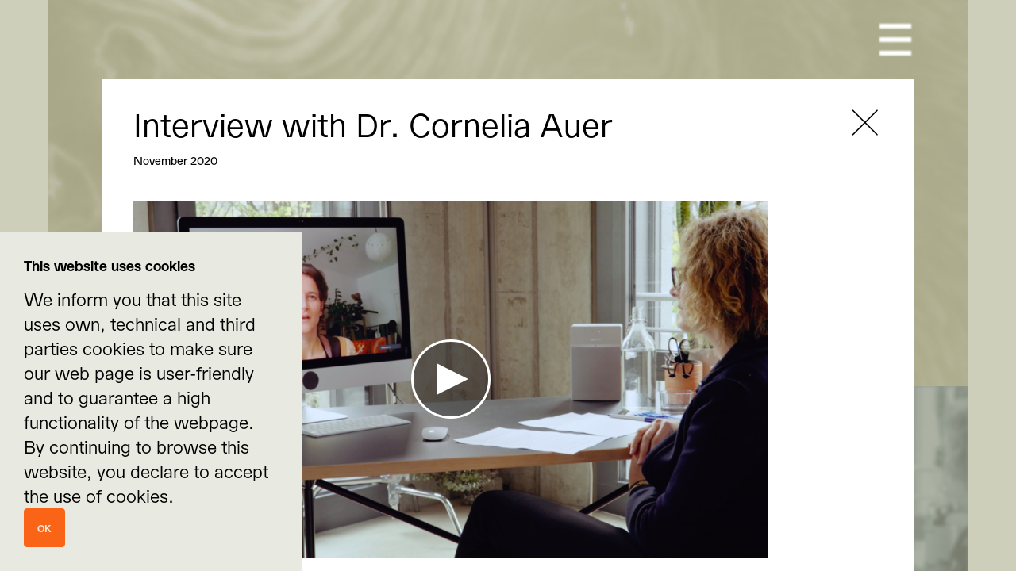

--- FILE ---
content_type: text/html; charset=UTF-8
request_url: https://re-imagine-climate.com/interview-with-dr-cornelia-auer-and-prof-birgit-schneider/
body_size: 33523
content:
<!DOCTYPE html>
<html class="html wp-singular post-template-default single single-post postid-245 single-format-standard wp-theme-riccc" lang="de">
  <head>
    <meta charset="utf-8">
    <meta http-equiv="X-UA-Compatible" content="IE=edge">
    <meta name="viewport" content="width=device-width, initial-scale=1">
    <link rel="alternate" type="application/rss+xml" title="Re-imagine Climate Change Communication Feed" href="https://re-imagine-climate.com/feed/">
    <meta name='robots' content='index, follow, max-image-preview:large, max-snippet:-1, max-video-preview:-1' />
	<style>img:is([sizes="auto" i], [sizes^="auto," i]) { contain-intrinsic-size: 3000px 1500px }</style>
	
	<!-- This site is optimized with the Yoast SEO plugin v25.6 - https://yoast.com/wordpress/plugins/seo/ -->
	<title>Interview with Dr. Cornelia Auer &#8211; Re-imagine Climate Change Communication</title>
	<link rel="canonical" href="https://re-imagine-climate.com/interview-with-dr-cornelia-auer-and-prof-birgit-schneider/" />
	<meta property="og:locale" content="de_DE" />
	<meta property="og:type" content="article" />
	<meta property="og:title" content="Interview with Dr. Cornelia Auer &#8211; Re-imagine Climate Change Communication" />
	<meta property="og:url" content="https://re-imagine-climate.com/interview-with-dr-cornelia-auer-and-prof-birgit-schneider/" />
	<meta property="og:site_name" content="Re-imagine Climate Change Communication" />
	<meta property="article:published_time" content="2021-04-27T19:53:03+00:00" />
	<meta property="article:modified_time" content="2022-02-14T07:38:15+00:00" />
	<meta property="og:image" content="https://re-imagine-climate.com/wp-content/uploads/2021/04/Bildschirmfoto-2021-04-14-um-12.26.01.png" />
	<meta property="og:image:width" content="1433" />
	<meta property="og:image:height" content="806" />
	<meta property="og:image:type" content="image/png" />
	<meta name="author" content="Alexander Schindler" />
	<meta name="twitter:card" content="summary_large_image" />
	<meta name="twitter:label1" content="Verfasst von" />
	<meta name="twitter:data1" content="Alexander Schindler" />
	<script type="application/ld+json" class="yoast-schema-graph">{"@context":"https://schema.org","@graph":[{"@type":"WebPage","@id":"https://re-imagine-climate.com/interview-with-dr-cornelia-auer-and-prof-birgit-schneider/","url":"https://re-imagine-climate.com/interview-with-dr-cornelia-auer-and-prof-birgit-schneider/","name":"Interview with Dr. Cornelia Auer &#8211; Re-imagine Climate Change Communication","isPartOf":{"@id":"https://re-imagine-climate.com/#website"},"primaryImageOfPage":{"@id":"https://re-imagine-climate.com/interview-with-dr-cornelia-auer-and-prof-birgit-schneider/#primaryimage"},"image":{"@id":"https://re-imagine-climate.com/interview-with-dr-cornelia-auer-and-prof-birgit-schneider/#primaryimage"},"thumbnailUrl":"https://re-imagine-climate.com/wp-content/uploads/2021/04/Bildschirmfoto-2021-04-14-um-12.26.01.png","datePublished":"2021-04-27T19:53:03+00:00","dateModified":"2022-02-14T07:38:15+00:00","author":{"@id":"https://re-imagine-climate.com/#/schema/person/c4fd247f8c7375dbf8486be89cb2e660"},"breadcrumb":{"@id":"https://re-imagine-climate.com/interview-with-dr-cornelia-auer-and-prof-birgit-schneider/#breadcrumb"},"inLanguage":"de","potentialAction":[{"@type":"ReadAction","target":["https://re-imagine-climate.com/interview-with-dr-cornelia-auer-and-prof-birgit-schneider/"]}]},{"@type":"ImageObject","inLanguage":"de","@id":"https://re-imagine-climate.com/interview-with-dr-cornelia-auer-and-prof-birgit-schneider/#primaryimage","url":"https://re-imagine-climate.com/wp-content/uploads/2021/04/Bildschirmfoto-2021-04-14-um-12.26.01.png","contentUrl":"https://re-imagine-climate.com/wp-content/uploads/2021/04/Bildschirmfoto-2021-04-14-um-12.26.01.png","width":1433,"height":806},{"@type":"BreadcrumbList","@id":"https://re-imagine-climate.com/interview-with-dr-cornelia-auer-and-prof-birgit-schneider/#breadcrumb","itemListElement":[{"@type":"ListItem","position":1,"name":"Startseite","item":"https://re-imagine-climate.com/"},{"@type":"ListItem","position":2,"name":"Interview with Dr. Cornelia Auer"}]},{"@type":"WebSite","@id":"https://re-imagine-climate.com/#website","url":"https://re-imagine-climate.com/","name":"Re-imagine Climate Change Communication","description":"","potentialAction":[{"@type":"SearchAction","target":{"@type":"EntryPoint","urlTemplate":"https://re-imagine-climate.com/?s={search_term_string}"},"query-input":{"@type":"PropertyValueSpecification","valueRequired":true,"valueName":"search_term_string"}}],"inLanguage":"de"},{"@type":"Person","@id":"https://re-imagine-climate.com/#/schema/person/c4fd247f8c7375dbf8486be89cb2e660","name":"Alexander Schindler","image":{"@type":"ImageObject","inLanguage":"de","@id":"https://re-imagine-climate.com/#/schema/person/image/","url":"https://secure.gravatar.com/avatar/08cffba1976d93bba5ab7265c6f050280098a1010eab33f2a1abd4abad4cb7d7?s=96&d=mm&r=g","contentUrl":"https://secure.gravatar.com/avatar/08cffba1976d93bba5ab7265c6f050280098a1010eab33f2a1abd4abad4cb7d7?s=96&d=mm&r=g","caption":"Alexander Schindler"},"url":"https://re-imagine-climate.com/author/alexanderschindler/"}]}</script>
	<!-- / Yoast SEO plugin. -->


<style id='classic-theme-styles-inline-css'>
/*! This file is auto-generated */
.wp-block-button__link{color:#fff;background-color:#32373c;border-radius:9999px;box-shadow:none;text-decoration:none;padding:calc(.667em + 2px) calc(1.333em + 2px);font-size:1.125em}.wp-block-file__button{background:#32373c;color:#fff;text-decoration:none}
</style>
<style id='safe-svg-svg-icon-style-inline-css'>
.safe-svg-cover{text-align:center}.safe-svg-cover .safe-svg-inside{display:inline-block;max-width:100%}.safe-svg-cover svg{fill:currentColor;height:100%;max-height:100%;max-width:100%;width:100%}

</style>
<style id='global-styles-inline-css'>
:root{--wp--preset--aspect-ratio--square: 1;--wp--preset--aspect-ratio--4-3: 4/3;--wp--preset--aspect-ratio--3-4: 3/4;--wp--preset--aspect-ratio--3-2: 3/2;--wp--preset--aspect-ratio--2-3: 2/3;--wp--preset--aspect-ratio--16-9: 16/9;--wp--preset--aspect-ratio--9-16: 9/16;--wp--preset--color--black: #000000;--wp--preset--color--cyan-bluish-gray: #abb8c3;--wp--preset--color--white: #ffffff;--wp--preset--color--pale-pink: #f78da7;--wp--preset--color--vivid-red: #cf2e2e;--wp--preset--color--luminous-vivid-orange: #ff6900;--wp--preset--color--luminous-vivid-amber: #fcb900;--wp--preset--color--light-green-cyan: #7bdcb5;--wp--preset--color--vivid-green-cyan: #00d084;--wp--preset--color--pale-cyan-blue: #8ed1fc;--wp--preset--color--vivid-cyan-blue: #0693e3;--wp--preset--color--vivid-purple: #9b51e0;--wp--preset--gradient--vivid-cyan-blue-to-vivid-purple: linear-gradient(135deg,rgba(6,147,227,1) 0%,rgb(155,81,224) 100%);--wp--preset--gradient--light-green-cyan-to-vivid-green-cyan: linear-gradient(135deg,rgb(122,220,180) 0%,rgb(0,208,130) 100%);--wp--preset--gradient--luminous-vivid-amber-to-luminous-vivid-orange: linear-gradient(135deg,rgba(252,185,0,1) 0%,rgba(255,105,0,1) 100%);--wp--preset--gradient--luminous-vivid-orange-to-vivid-red: linear-gradient(135deg,rgba(255,105,0,1) 0%,rgb(207,46,46) 100%);--wp--preset--gradient--very-light-gray-to-cyan-bluish-gray: linear-gradient(135deg,rgb(238,238,238) 0%,rgb(169,184,195) 100%);--wp--preset--gradient--cool-to-warm-spectrum: linear-gradient(135deg,rgb(74,234,220) 0%,rgb(151,120,209) 20%,rgb(207,42,186) 40%,rgb(238,44,130) 60%,rgb(251,105,98) 80%,rgb(254,248,76) 100%);--wp--preset--gradient--blush-light-purple: linear-gradient(135deg,rgb(255,206,236) 0%,rgb(152,150,240) 100%);--wp--preset--gradient--blush-bordeaux: linear-gradient(135deg,rgb(254,205,165) 0%,rgb(254,45,45) 50%,rgb(107,0,62) 100%);--wp--preset--gradient--luminous-dusk: linear-gradient(135deg,rgb(255,203,112) 0%,rgb(199,81,192) 50%,rgb(65,88,208) 100%);--wp--preset--gradient--pale-ocean: linear-gradient(135deg,rgb(255,245,203) 0%,rgb(182,227,212) 50%,rgb(51,167,181) 100%);--wp--preset--gradient--electric-grass: linear-gradient(135deg,rgb(202,248,128) 0%,rgb(113,206,126) 100%);--wp--preset--gradient--midnight: linear-gradient(135deg,rgb(2,3,129) 0%,rgb(40,116,252) 100%);--wp--preset--font-size--small: 13px;--wp--preset--font-size--medium: 20px;--wp--preset--font-size--large: 36px;--wp--preset--font-size--x-large: 42px;--wp--preset--spacing--20: 0.44rem;--wp--preset--spacing--30: 0.67rem;--wp--preset--spacing--40: 1rem;--wp--preset--spacing--50: 1.5rem;--wp--preset--spacing--60: 2.25rem;--wp--preset--spacing--70: 3.38rem;--wp--preset--spacing--80: 5.06rem;--wp--preset--shadow--natural: 6px 6px 9px rgba(0, 0, 0, 0.2);--wp--preset--shadow--deep: 12px 12px 50px rgba(0, 0, 0, 0.4);--wp--preset--shadow--sharp: 6px 6px 0px rgba(0, 0, 0, 0.2);--wp--preset--shadow--outlined: 6px 6px 0px -3px rgba(255, 255, 255, 1), 6px 6px rgba(0, 0, 0, 1);--wp--preset--shadow--crisp: 6px 6px 0px rgba(0, 0, 0, 1);}:where(.is-layout-flex){gap: 0.5em;}:where(.is-layout-grid){gap: 0.5em;}body .is-layout-flex{display: flex;}.is-layout-flex{flex-wrap: wrap;align-items: center;}.is-layout-flex > :is(*, div){margin: 0;}body .is-layout-grid{display: grid;}.is-layout-grid > :is(*, div){margin: 0;}:where(.wp-block-columns.is-layout-flex){gap: 2em;}:where(.wp-block-columns.is-layout-grid){gap: 2em;}:where(.wp-block-post-template.is-layout-flex){gap: 1.25em;}:where(.wp-block-post-template.is-layout-grid){gap: 1.25em;}.has-black-color{color: var(--wp--preset--color--black) !important;}.has-cyan-bluish-gray-color{color: var(--wp--preset--color--cyan-bluish-gray) !important;}.has-white-color{color: var(--wp--preset--color--white) !important;}.has-pale-pink-color{color: var(--wp--preset--color--pale-pink) !important;}.has-vivid-red-color{color: var(--wp--preset--color--vivid-red) !important;}.has-luminous-vivid-orange-color{color: var(--wp--preset--color--luminous-vivid-orange) !important;}.has-luminous-vivid-amber-color{color: var(--wp--preset--color--luminous-vivid-amber) !important;}.has-light-green-cyan-color{color: var(--wp--preset--color--light-green-cyan) !important;}.has-vivid-green-cyan-color{color: var(--wp--preset--color--vivid-green-cyan) !important;}.has-pale-cyan-blue-color{color: var(--wp--preset--color--pale-cyan-blue) !important;}.has-vivid-cyan-blue-color{color: var(--wp--preset--color--vivid-cyan-blue) !important;}.has-vivid-purple-color{color: var(--wp--preset--color--vivid-purple) !important;}.has-black-background-color{background-color: var(--wp--preset--color--black) !important;}.has-cyan-bluish-gray-background-color{background-color: var(--wp--preset--color--cyan-bluish-gray) !important;}.has-white-background-color{background-color: var(--wp--preset--color--white) !important;}.has-pale-pink-background-color{background-color: var(--wp--preset--color--pale-pink) !important;}.has-vivid-red-background-color{background-color: var(--wp--preset--color--vivid-red) !important;}.has-luminous-vivid-orange-background-color{background-color: var(--wp--preset--color--luminous-vivid-orange) !important;}.has-luminous-vivid-amber-background-color{background-color: var(--wp--preset--color--luminous-vivid-amber) !important;}.has-light-green-cyan-background-color{background-color: var(--wp--preset--color--light-green-cyan) !important;}.has-vivid-green-cyan-background-color{background-color: var(--wp--preset--color--vivid-green-cyan) !important;}.has-pale-cyan-blue-background-color{background-color: var(--wp--preset--color--pale-cyan-blue) !important;}.has-vivid-cyan-blue-background-color{background-color: var(--wp--preset--color--vivid-cyan-blue) !important;}.has-vivid-purple-background-color{background-color: var(--wp--preset--color--vivid-purple) !important;}.has-black-border-color{border-color: var(--wp--preset--color--black) !important;}.has-cyan-bluish-gray-border-color{border-color: var(--wp--preset--color--cyan-bluish-gray) !important;}.has-white-border-color{border-color: var(--wp--preset--color--white) !important;}.has-pale-pink-border-color{border-color: var(--wp--preset--color--pale-pink) !important;}.has-vivid-red-border-color{border-color: var(--wp--preset--color--vivid-red) !important;}.has-luminous-vivid-orange-border-color{border-color: var(--wp--preset--color--luminous-vivid-orange) !important;}.has-luminous-vivid-amber-border-color{border-color: var(--wp--preset--color--luminous-vivid-amber) !important;}.has-light-green-cyan-border-color{border-color: var(--wp--preset--color--light-green-cyan) !important;}.has-vivid-green-cyan-border-color{border-color: var(--wp--preset--color--vivid-green-cyan) !important;}.has-pale-cyan-blue-border-color{border-color: var(--wp--preset--color--pale-cyan-blue) !important;}.has-vivid-cyan-blue-border-color{border-color: var(--wp--preset--color--vivid-cyan-blue) !important;}.has-vivid-purple-border-color{border-color: var(--wp--preset--color--vivid-purple) !important;}.has-vivid-cyan-blue-to-vivid-purple-gradient-background{background: var(--wp--preset--gradient--vivid-cyan-blue-to-vivid-purple) !important;}.has-light-green-cyan-to-vivid-green-cyan-gradient-background{background: var(--wp--preset--gradient--light-green-cyan-to-vivid-green-cyan) !important;}.has-luminous-vivid-amber-to-luminous-vivid-orange-gradient-background{background: var(--wp--preset--gradient--luminous-vivid-amber-to-luminous-vivid-orange) !important;}.has-luminous-vivid-orange-to-vivid-red-gradient-background{background: var(--wp--preset--gradient--luminous-vivid-orange-to-vivid-red) !important;}.has-very-light-gray-to-cyan-bluish-gray-gradient-background{background: var(--wp--preset--gradient--very-light-gray-to-cyan-bluish-gray) !important;}.has-cool-to-warm-spectrum-gradient-background{background: var(--wp--preset--gradient--cool-to-warm-spectrum) !important;}.has-blush-light-purple-gradient-background{background: var(--wp--preset--gradient--blush-light-purple) !important;}.has-blush-bordeaux-gradient-background{background: var(--wp--preset--gradient--blush-bordeaux) !important;}.has-luminous-dusk-gradient-background{background: var(--wp--preset--gradient--luminous-dusk) !important;}.has-pale-ocean-gradient-background{background: var(--wp--preset--gradient--pale-ocean) !important;}.has-electric-grass-gradient-background{background: var(--wp--preset--gradient--electric-grass) !important;}.has-midnight-gradient-background{background: var(--wp--preset--gradient--midnight) !important;}.has-small-font-size{font-size: var(--wp--preset--font-size--small) !important;}.has-medium-font-size{font-size: var(--wp--preset--font-size--medium) !important;}.has-large-font-size{font-size: var(--wp--preset--font-size--large) !important;}.has-x-large-font-size{font-size: var(--wp--preset--font-size--x-large) !important;}
:where(.wp-block-post-template.is-layout-flex){gap: 1.25em;}:where(.wp-block-post-template.is-layout-grid){gap: 1.25em;}
:where(.wp-block-columns.is-layout-flex){gap: 2em;}:where(.wp-block-columns.is-layout-grid){gap: 2em;}
:root :where(.wp-block-pullquote){font-size: 1.5em;line-height: 1.6;}
</style>
<link rel='stylesheet' id='Flynt/assets-css' href='https://re-imagine-climate.com/wp-content/themes/riccc/dist/assets/main-d006bdefb4.css' media='all' />
<link rel='stylesheet' id='wpdiscuz-frontend-css-css' href='https://re-imagine-climate.com/wp-content/plugins/wpdiscuz/themes/default/style.css?ver=7.6.33' media='all' />
<style id='wpdiscuz-frontend-css-inline-css'>
 #wpdcom .wpd-blog-administrator .wpd-comment-label{color:#ffffff;background-color:#000000;border:none}#wpdcom .wpd-blog-administrator .wpd-comment-author, #wpdcom .wpd-blog-administrator .wpd-comment-author a{color:#000000}#wpdcom.wpd-layout-1 .wpd-comment .wpd-blog-administrator .wpd-avatar img{border-color:#000000}#wpdcom.wpd-layout-2 .wpd-comment.wpd-reply .wpd-comment-wrap.wpd-blog-administrator{border-left:3px solid #000000}#wpdcom.wpd-layout-2 .wpd-comment .wpd-blog-administrator .wpd-avatar img{border-bottom-color:#000000}#wpdcom.wpd-layout-3 .wpd-blog-administrator .wpd-comment-subheader{border-top:1px dashed #000000}#wpdcom.wpd-layout-3 .wpd-reply .wpd-blog-administrator .wpd-comment-right{border-left:1px solid #000000}#wpdcom .wpd-blog-editor .wpd-comment-label{color:#ffffff;background-color:#000000;border:none}#wpdcom .wpd-blog-editor .wpd-comment-author, #wpdcom .wpd-blog-editor .wpd-comment-author a{color:#000000}#wpdcom.wpd-layout-1 .wpd-comment .wpd-blog-editor .wpd-avatar img{border-color:#000000}#wpdcom.wpd-layout-2 .wpd-comment.wpd-reply .wpd-comment-wrap.wpd-blog-editor{border-left:3px solid #000000}#wpdcom.wpd-layout-2 .wpd-comment .wpd-blog-editor .wpd-avatar img{border-bottom-color:#000000}#wpdcom.wpd-layout-3 .wpd-blog-editor .wpd-comment-subheader{border-top:1px dashed #000000}#wpdcom.wpd-layout-3 .wpd-reply .wpd-blog-editor .wpd-comment-right{border-left:1px solid #000000}#wpdcom .wpd-blog-author .wpd-comment-label{color:#ffffff;background-color:#000000;border:none}#wpdcom .wpd-blog-author .wpd-comment-author, #wpdcom .wpd-blog-author .wpd-comment-author a{color:#000000}#wpdcom.wpd-layout-1 .wpd-comment .wpd-blog-author .wpd-avatar img{border-color:#000000}#wpdcom.wpd-layout-2 .wpd-comment .wpd-blog-author .wpd-avatar img{border-bottom-color:#000000}#wpdcom.wpd-layout-3 .wpd-blog-author .wpd-comment-subheader{border-top:1px dashed #000000}#wpdcom.wpd-layout-3 .wpd-reply .wpd-blog-author .wpd-comment-right{border-left:1px solid #000000}#wpdcom .wpd-blog-contributor .wpd-comment-label{color:#ffffff;background-color:#000000;border:none}#wpdcom .wpd-blog-contributor .wpd-comment-author, #wpdcom .wpd-blog-contributor .wpd-comment-author a{color:#000000}#wpdcom.wpd-layout-1 .wpd-comment .wpd-blog-contributor .wpd-avatar img{border-color:#000000}#wpdcom.wpd-layout-2 .wpd-comment .wpd-blog-contributor .wpd-avatar img{border-bottom-color:#000000}#wpdcom.wpd-layout-3 .wpd-blog-contributor .wpd-comment-subheader{border-top:1px dashed #000000}#wpdcom.wpd-layout-3 .wpd-reply .wpd-blog-contributor .wpd-comment-right{border-left:1px solid #000000}#wpdcom .wpd-blog-subscriber .wpd-comment-label{color:#ffffff;background-color:#000000;border:none}#wpdcom .wpd-blog-subscriber .wpd-comment-author, #wpdcom .wpd-blog-subscriber .wpd-comment-author a{color:#000000}#wpdcom.wpd-layout-2 .wpd-comment .wpd-blog-subscriber .wpd-avatar img{border-bottom-color:#000000}#wpdcom.wpd-layout-3 .wpd-blog-subscriber .wpd-comment-subheader{border-top:1px dashed #000000}#wpdcom .wpd-blog-wpseo_manager .wpd-comment-label{color:#ffffff;background-color:#000000;border:none}#wpdcom .wpd-blog-wpseo_manager .wpd-comment-author, #wpdcom .wpd-blog-wpseo_manager .wpd-comment-author a{color:#000000}#wpdcom.wpd-layout-1 .wpd-comment .wpd-blog-wpseo_manager .wpd-avatar img{border-color:#000000}#wpdcom.wpd-layout-2 .wpd-comment .wpd-blog-wpseo_manager .wpd-avatar img{border-bottom-color:#000000}#wpdcom.wpd-layout-3 .wpd-blog-wpseo_manager .wpd-comment-subheader{border-top:1px dashed #000000}#wpdcom.wpd-layout-3 .wpd-reply .wpd-blog-wpseo_manager .wpd-comment-right{border-left:1px solid #000000}#wpdcom .wpd-blog-wpseo_editor .wpd-comment-label{color:#ffffff;background-color:#000000;border:none}#wpdcom .wpd-blog-wpseo_editor .wpd-comment-author, #wpdcom .wpd-blog-wpseo_editor .wpd-comment-author a{color:#000000}#wpdcom.wpd-layout-1 .wpd-comment .wpd-blog-wpseo_editor .wpd-avatar img{border-color:#000000}#wpdcom.wpd-layout-2 .wpd-comment .wpd-blog-wpseo_editor .wpd-avatar img{border-bottom-color:#000000}#wpdcom.wpd-layout-3 .wpd-blog-wpseo_editor .wpd-comment-subheader{border-top:1px dashed #000000}#wpdcom.wpd-layout-3 .wpd-reply .wpd-blog-wpseo_editor .wpd-comment-right{border-left:1px solid #000000}#wpdcom .wpd-blog-post_author .wpd-comment-label{color:#ffffff;background-color:#000000;border:none}#wpdcom .wpd-blog-post_author .wpd-comment-author, #wpdcom .wpd-blog-post_author .wpd-comment-author a{color:#000000}#wpdcom .wpd-blog-post_author .wpd-avatar img{border-color:#000000}#wpdcom.wpd-layout-1 .wpd-comment .wpd-blog-post_author .wpd-avatar img{border-color:#000000}#wpdcom.wpd-layout-2 .wpd-comment.wpd-reply .wpd-comment-wrap.wpd-blog-post_author{border-left:3px solid #000000}#wpdcom.wpd-layout-2 .wpd-comment .wpd-blog-post_author .wpd-avatar img{border-bottom-color:#000000}#wpdcom.wpd-layout-3 .wpd-blog-post_author .wpd-comment-subheader{border-top:1px dashed #000000}#wpdcom.wpd-layout-3 .wpd-reply .wpd-blog-post_author .wpd-comment-right{border-left:1px solid #000000}#wpdcom .wpd-blog-guest .wpd-comment-label{color:#ffffff;background-color:#000000;border:none}#wpdcom .wpd-blog-guest .wpd-comment-author, #wpdcom .wpd-blog-guest .wpd-comment-author a{color:#000000}#wpdcom.wpd-layout-3 .wpd-blog-guest .wpd-comment-subheader{border-top:1px dashed #000000}#comments, #respond, .comments-area, #wpdcom{}#wpdcom .ql-editor > *{color:#777777}#wpdcom .ql-editor::before{}#wpdcom .ql-toolbar{border:1px solid #DDDDDD;border-top:none}#wpdcom .ql-container{border:1px solid #DDDDDD;border-bottom:none}#wpdcom .wpd-form-row .wpdiscuz-item input[type="text"], #wpdcom .wpd-form-row .wpdiscuz-item input[type="email"], #wpdcom .wpd-form-row .wpdiscuz-item input[type="url"], #wpdcom .wpd-form-row .wpdiscuz-item input[type="color"], #wpdcom .wpd-form-row .wpdiscuz-item input[type="date"], #wpdcom .wpd-form-row .wpdiscuz-item input[type="datetime"], #wpdcom .wpd-form-row .wpdiscuz-item input[type="datetime-local"], #wpdcom .wpd-form-row .wpdiscuz-item input[type="month"], #wpdcom .wpd-form-row .wpdiscuz-item input[type="number"], #wpdcom .wpd-form-row .wpdiscuz-item input[type="time"], #wpdcom textarea, #wpdcom select{border:1px solid #DDDDDD;color:#777777}#wpdcom .wpd-form-row .wpdiscuz-item textarea{border:1px solid #DDDDDD}#wpdcom input::placeholder, #wpdcom textarea::placeholder, #wpdcom input::-moz-placeholder, #wpdcom textarea::-webkit-input-placeholder{}#wpdcom .wpd-comment-text{color:#777777}#wpdcom .wpd-thread-head .wpd-thread-info{border-bottom:2px solid #b4b496}#wpdcom .wpd-thread-head .wpd-thread-info.wpd-reviews-tab svg{fill:#b4b496}#wpdcom .wpd-thread-head .wpdiscuz-user-settings{border-bottom:2px solid #b4b496}#wpdcom .wpd-thread-head .wpdiscuz-user-settings:hover{color:#b4b496}#wpdcom .wpd-comment .wpd-follow-link:hover{color:#b4b496}#wpdcom .wpd-comment-status .wpd-sticky{color:#b4b496}#wpdcom .wpd-thread-filter .wpdf-active{color:#b4b496;border-bottom-color:#b4b496}#wpdcom .wpd-comment-info-bar{border:1px dashed #c3c3ab;background:#f8f8f5}#wpdcom .wpd-comment-info-bar .wpd-current-view i{color:#b4b496}#wpdcom .wpd-filter-view-all:hover{background:#b4b496}#wpdcom .wpdiscuz-item .wpdiscuz-rating > label{color:#708185}#wpdcom .wpdiscuz-item .wpdiscuz-rating:not(:checked) > label:hover, .wpdiscuz-rating:not(:checked) > label:hover ~ label{}#wpdcom .wpdiscuz-item .wpdiscuz-rating > input ~ label:hover, #wpdcom .wpdiscuz-item .wpdiscuz-rating > input:not(:checked) ~ label:hover ~ label, #wpdcom .wpdiscuz-item .wpdiscuz-rating > input:not(:checked) ~ label:hover ~ label{color:#a5a589}#wpdcom .wpdiscuz-item .wpdiscuz-rating > input:checked ~ label:hover, #wpdcom .wpdiscuz-item .wpdiscuz-rating > input:checked ~ label:hover, #wpdcom .wpdiscuz-item .wpdiscuz-rating > label:hover ~ input:checked ~ label, #wpdcom .wpdiscuz-item .wpdiscuz-rating > input:checked + label:hover ~ label, #wpdcom .wpdiscuz-item .wpdiscuz-rating > input:checked ~ label:hover ~ label, .wpd-custom-field .wcf-active-star, #wpdcom .wpdiscuz-item .wpdiscuz-rating > input:checked ~ label{color:#a5a500}#wpd-post-rating .wpd-rating-wrap .wpd-rating-stars svg .wpd-star{fill:#708185}#wpd-post-rating .wpd-rating-wrap .wpd-rating-stars svg .wpd-active{fill:#a5a500}#wpd-post-rating .wpd-rating-wrap .wpd-rate-starts svg .wpd-star{fill:#708185}#wpd-post-rating .wpd-rating-wrap .wpd-rate-starts:hover svg .wpd-star{fill:#a5a589}#wpd-post-rating.wpd-not-rated .wpd-rating-wrap .wpd-rate-starts svg:hover ~ svg .wpd-star{fill:#708185}.wpdiscuz-post-rating-wrap .wpd-rating .wpd-rating-wrap .wpd-rating-stars svg .wpd-star{fill:#708185}.wpdiscuz-post-rating-wrap .wpd-rating .wpd-rating-wrap .wpd-rating-stars svg .wpd-active{fill:#a5a500}#wpdcom .wpd-comment .wpd-follow-active{color:#ff7a00}#wpdcom .page-numbers{color:#555;border:#555 1px solid}#wpdcom span.current{background:#555}#wpdcom.wpd-layout-1 .wpd-new-loaded-comment > .wpd-comment-wrap > .wpd-comment-right{background:#e8e9e0}#wpdcom.wpd-layout-2 .wpd-new-loaded-comment.wpd-comment > .wpd-comment-wrap > .wpd-comment-right{background:#e8e9e0}#wpdcom.wpd-layout-2 .wpd-new-loaded-comment.wpd-comment.wpd-reply > .wpd-comment-wrap > .wpd-comment-right{background:transparent}#wpdcom.wpd-layout-2 .wpd-new-loaded-comment.wpd-comment.wpd-reply > .wpd-comment-wrap{background:#e8e9e0}#wpdcom.wpd-layout-3 .wpd-new-loaded-comment.wpd-comment > .wpd-comment-wrap > .wpd-comment-right{background:#e8e9e0}#wpdcom .wpd-follow:hover i, #wpdcom .wpd-unfollow:hover i, #wpdcom .wpd-comment .wpd-follow-active:hover i{color:#b4b496}#wpdcom .wpdiscuz-readmore{cursor:pointer;color:#b4b496}.wpd-custom-field .wcf-pasiv-star, #wpcomm .wpdiscuz-item .wpdiscuz-rating > label{color:#708185}.wpd-wrapper .wpd-list-item.wpd-active{border-top:3px solid #b4b496}#wpdcom.wpd-layout-2 .wpd-comment.wpd-reply.wpd-unapproved-comment .wpd-comment-wrap{border-left:3px solid #e8e9e0}#wpdcom.wpd-layout-3 .wpd-comment.wpd-reply.wpd-unapproved-comment .wpd-comment-right{border-left:1px solid #e8e9e0}#wpdcom .wpd-prim-button{background-color:#6f6f6f;color:#FFFFFF}#wpdcom .wpd_label__check i.wpdicon-on{color:#6f6f6f;border:1px solid #b7b7b7}#wpd-bubble-wrapper #wpd-bubble-all-comments-count{color:#b4b496}#wpd-bubble-wrapper > div{background-color:#b4b496}#wpd-bubble-wrapper > #wpd-bubble #wpd-bubble-add-message{background-color:#b4b496}#wpd-bubble-wrapper > #wpd-bubble #wpd-bubble-add-message::before{border-left-color:#b4b496;border-right-color:#b4b496}#wpd-bubble-wrapper.wpd-right-corner > #wpd-bubble #wpd-bubble-add-message::before{border-left-color:#b4b496;border-right-color:#b4b496}.wpd-inline-icon-wrapper path.wpd-inline-icon-first{fill:#6f6f6f}.wpd-inline-icon-count{background-color:#6f6f6f}.wpd-inline-icon-count::before{border-right-color:#6f6f6f}.wpd-inline-form-wrapper::before{border-bottom-color:#6f6f6f}.wpd-inline-form-question{background-color:#6f6f6f}.wpd-inline-form{background-color:#6f6f6f}.wpd-last-inline-comments-wrapper{border-color:#6f6f6f}.wpd-last-inline-comments-wrapper::before{border-bottom-color:#6f6f6f}.wpd-last-inline-comments-wrapper .wpd-view-all-inline-comments{background:#6f6f6f}.wpd-last-inline-comments-wrapper .wpd-view-all-inline-comments:hover,.wpd-last-inline-comments-wrapper .wpd-view-all-inline-comments:active,.wpd-last-inline-comments-wrapper .wpd-view-all-inline-comments:focus{background-color:#6f6f6f}#wpdcom .ql-snow .ql-tooltip[data-mode="link"]::before{content:"Enter link:"}#wpdcom .ql-snow .ql-tooltip.ql-editing a.ql-action::after{content:"Speichern"}.comments-area{width:auto}.themeLight{background-color:unset !important}.wpd-rating-value{background-image:radial-gradient(ellipse at bottom, #b4b496, transparent), radial-gradient(ellipse at top, #e8e9e0, transparent), radial-gradient(ellipse at top, #708185, #dfe2e3) !important;color:white !important;border:unset !important;border-radius:0 !important}.wpdrv{color:inherit !important}.wpd-rating-left, .wpd-rating-right{display:none !important}#comments{max-width:800px !important;margin-right:auto !important;margin-left:0 !important}
</style>
<link rel='stylesheet' id='wpdiscuz-fa-css' href='https://re-imagine-climate.com/wp-content/plugins/wpdiscuz/assets/third-party/font-awesome-5.13.0/css/fa.min.css?ver=7.6.33' media='all' />
<link rel='stylesheet' id='wpdiscuz-combo-css-css' href='https://re-imagine-climate.com/wp-content/plugins/wpdiscuz/assets/css/wpdiscuz-combo.min.css?ver=6.8.2' media='all' />
<script id="Flynt/assets-js-extra">
var FlyntData = {"templateDirectoryUri":"https:\/\/re-imagine-climate.com\/wp-content\/themes\/riccc"};
</script>
<script src="https://re-imagine-climate.com/wp-content/themes/riccc/dist/assets/main-2bef54e5dd.js" id="Flynt/assets-js" defer></script>
<link rel="icon" href="https://re-imagine-climate.com/wp-content/uploads/2021/11/cropped-RICC_Favicon_trans-32x32.png" sizes="32x32" />
<link rel="icon" href="https://re-imagine-climate.com/wp-content/uploads/2021/11/cropped-RICC_Favicon_trans-192x192.png" sizes="192x192" />
<link rel="apple-touch-icon" href="https://re-imagine-climate.com/wp-content/uploads/2021/11/cropped-RICC_Favicon_trans-180x180.png" />
<meta name="msapplication-TileImage" content="https://re-imagine-climate.com/wp-content/uploads/2021/11/cropped-RICC_Favicon_trans-270x270.png" />

  </head>
  <body data-barba="wrapper">
    <a href="#mainContent" class="skipLink">
      Skip to main content
    </a>
          <div class="pageWrapper pageWrapper-backdropBlur">
        <header class="mainHeader">
                      <nav is="flynt-navigation-burger" class="flyntComponent navigation-burger-desktop" aria-label="Main">
  <div class="container centerMaxWidthContainer">
    <div class="wrapper-header">
      <div class="title-popup">
        <h3> Re-imagining Climate Change Communication </h3>
        <div class="shadow-box-transparent"></div>
            </div>
              <div class="hamburger"  data-toggle-menu aria-expanded="false" aria-controls="navigationBurger-menu">
  <span class="visuallyHidden">Toggle Menu</span>
  <span class="hamburger-barPrimary"></span>
  <span class="hamburger-barSecondary"></span>
</div>
          </div>
  </div>
      <div class="container centerMaxWidthContainer hamburger-container">
  <ul class="menu" id="navigationBurger-menu">
          <li class="menu-item ">
        <a class="menu-link" href="https://re-imagine-climate.com/about/" >
          About
        </a>
      </li>
          <li class="menu-item ">
        <a class="menu-link" href="https://re-imagine-climate.com/contributors/" >
          Contributors
        </a>
      </li>
          <li class="menu-item ">
        <a class="menu-link" href="https://re-imagine-climate.com/partners/" >
          Partners
        </a>
      </li>
          <li class="menu-item ">
        <a class="menu-link" href="https://re-imagine-climate.com/imprint-and-copyright/" >
          Imprint and Copyright
        </a>
      </li>
      </ul>
</div>
  </nav>

                  </header>
        <main id="mainContent" class="mainContent" aria-label="Content">
                            	<div class="flyntComponent componentSpacing " is="flynt-grid-posts-latest">
		<div class="container centerMaxWidthContainer">
							<div class="preContent landing-title">
					<h1 class="visuallyHidden">
						Re-Imagine Climate Change Communication
					</h1>
											<img class="hero-image lazyload" src="https://re-imagine-climate.com/wp-content/uploads/resized/2021/05/RICCC_home_headerimage_bg_1202x554px-424x283-c-default.jpeg" srcset="[data-uri]" data-srcset="
							                    https://re-imagine-climate.com/wp-content/uploads/resized/2021/05/RICCC_home_headerimage_bg_1202x554px-1920x1280-c-default.jpeg 1920w,
							                    https://re-imagine-climate.com/wp-content/uploads/resized/2021/05/RICCC_home_headerimage_bg_1202x554px-1320x880-c-default.jpeg 1320w,
							                    https://re-imagine-climate.com/wp-content/uploads/resized/2021/05/RICCC_home_headerimage_bg_1202x554px-1280x853-c-default.jpeg 1280w,
							                    https://re-imagine-climate.com/wp-content/uploads/resized/2021/05/RICCC_home_headerimage_bg_1202x554px-1050x700-c-default.jpeg 1050w,
							                    https://re-imagine-climate.com/wp-content/uploads/resized/2021/05/RICCC_home_headerimage_bg_1202x554px-750x500-c-default.jpeg 750w,
							                    https://re-imagine-climate.com/wp-content/uploads/resized/2021/05/RICCC_home_headerimage_bg_1202x554px-600x400-c-default.jpeg 600w,
							                    https://re-imagine-climate.com/wp-content/uploads/resized/2021/05/RICCC_home_headerimage_bg_1202x554px-424x283-c-default.jpeg 424w,
							                    https://re-imagine-climate.com/wp-content/uploads/resized/2021/05/RICCC_home_headerimage_bg_1202x554px-312x208-c-default.jpeg 312w" data-sizes="auto" alt="">
										<div class="riccc-logo"></div>
				</div>
						<ul class="grid grid--columns2">
									<li class="grid-item">
						<div class="content boxShadow themeReset" style="background: #708185">
															<div class="logo-text boxMargin"></div>
							
							<a href="https://re-imagine-climate.com/affective-stances-around-climate-change/" class="content-link" title="Affective Stances Around Climate Change">
																	<img class="content-image lazyload" src="https://re-imagine-climate.com/wp-content/uploads/resized/2021/04/4_Seymour_Lhomme_et_la_terre-424x283-c-default.jpg" srcset="[data-uri]" data-srcset="
										                    https://re-imagine-climate.com/wp-content/uploads/resized/2021/04/4_Seymour_Lhomme_et_la_terre-1920x1280-c-default.jpg 1920w,
										                    https://re-imagine-climate.com/wp-content/uploads/resized/2021/04/4_Seymour_Lhomme_et_la_terre-1320x880-c-default.jpg 1320w,
										                    https://re-imagine-climate.com/wp-content/uploads/resized/2021/04/4_Seymour_Lhomme_et_la_terre-1280x853-c-default.jpg 1280w,
										                    https://re-imagine-climate.com/wp-content/uploads/resized/2021/04/4_Seymour_Lhomme_et_la_terre-1050x700-c-default.jpg 1050w,
										                    https://re-imagine-climate.com/wp-content/uploads/resized/2021/04/4_Seymour_Lhomme_et_la_terre-750x500-c-default.jpg 750w,
										                    https://re-imagine-climate.com/wp-content/uploads/resized/2021/04/4_Seymour_Lhomme_et_la_terre-600x400-c-default.jpg 600w,
										                    https://re-imagine-climate.com/wp-content/uploads/resized/2021/04/4_Seymour_Lhomme_et_la_terre-424x283-c-default.jpg 424w,
										                    https://re-imagine-climate.com/wp-content/uploads/resized/2021/04/4_Seymour_Lhomme_et_la_terre-312x208-c-default.jpg 312w" data-sizes="auto" alt="">
																<div class="content-inner boxPadding">
									<h3 class="content-title">Affective Stances Around Climate Change</h3>
																														<h5>
												Impulse text by Dr. Nicole Seymour, California State University, Fullerton, USA
											</h5>
																																																																	</div>
							</a>
						</div>
					</li>
									<li class="grid-item">
						<div class="content boxShadow themeReset" style="background: #708185">
															<div class="logo-video boxMargin"></div>
							
							<a href="https://re-imagine-climate.com/interview-with-prof-dr-nicole-seymour-and-prof-birgit-schneider/" class="content-link" title="Interview with Prof. Dr. Nicole Seymour">
																	<img class="content-image lazyload" src="https://re-imagine-climate.com/wp-content/uploads/resized/2021/04/Bildschirmfoto-2021-04-14-um-12.27.00-424x283-c-default.png" srcset="[data-uri]" data-srcset="
										                    https://re-imagine-climate.com/wp-content/uploads/resized/2021/04/Bildschirmfoto-2021-04-14-um-12.27.00-1920x1280-c-default.png 1920w,
										                    https://re-imagine-climate.com/wp-content/uploads/resized/2021/04/Bildschirmfoto-2021-04-14-um-12.27.00-1320x880-c-default.png 1320w,
										                    https://re-imagine-climate.com/wp-content/uploads/resized/2021/04/Bildschirmfoto-2021-04-14-um-12.27.00-1280x853-c-default.png 1280w,
										                    https://re-imagine-climate.com/wp-content/uploads/resized/2021/04/Bildschirmfoto-2021-04-14-um-12.27.00-1050x700-c-default.png 1050w,
										                    https://re-imagine-climate.com/wp-content/uploads/resized/2021/04/Bildschirmfoto-2021-04-14-um-12.27.00-750x500-c-default.png 750w,
										                    https://re-imagine-climate.com/wp-content/uploads/resized/2021/04/Bildschirmfoto-2021-04-14-um-12.27.00-600x400-c-default.png 600w,
										                    https://re-imagine-climate.com/wp-content/uploads/resized/2021/04/Bildschirmfoto-2021-04-14-um-12.27.00-424x283-c-default.png 424w,
										                    https://re-imagine-climate.com/wp-content/uploads/resized/2021/04/Bildschirmfoto-2021-04-14-um-12.27.00-312x208-c-default.png 312w" data-sizes="auto" alt="">
																<div class="content-inner boxPadding">
									<h3 class="content-title">Interview with Prof. Dr. Nicole Seymour</h3>
																														<h5>
												November 2020
											</h5>
																																																																	</div>
							</a>
						</div>
					</li>
									<li class="grid-item">
						<div class="content boxShadow themeReset" style="background: #b4b496">
															<div class="logo-text boxMargin"></div>
							
							<a href="https://re-imagine-climate.com/the-black-toe-and-the-virus-a-wake-up-call-for-planetary-health/" class="content-link" title="The Black Toe and the Virus: A Wake-up Call for Planetary Health">
																	<img class="content-image lazyload" src="https://re-imagine-climate.com/wp-content/uploads/resized/2021/04/8_Gabrysch_Climate-Stripes_Mask-424x283-c-default.jpg" srcset="[data-uri]" data-srcset="
										                    https://re-imagine-climate.com/wp-content/uploads/resized/2021/04/8_Gabrysch_Climate-Stripes_Mask-1920x1280-c-default.jpg 1920w,
										                    https://re-imagine-climate.com/wp-content/uploads/resized/2021/04/8_Gabrysch_Climate-Stripes_Mask-1320x880-c-default.jpg 1320w,
										                    https://re-imagine-climate.com/wp-content/uploads/resized/2021/04/8_Gabrysch_Climate-Stripes_Mask-1280x853-c-default.jpg 1280w,
										                    https://re-imagine-climate.com/wp-content/uploads/resized/2021/04/8_Gabrysch_Climate-Stripes_Mask-1050x700-c-default.jpg 1050w,
										                    https://re-imagine-climate.com/wp-content/uploads/resized/2021/04/8_Gabrysch_Climate-Stripes_Mask-750x500-c-default.jpg 750w,
										                    https://re-imagine-climate.com/wp-content/uploads/resized/2021/04/8_Gabrysch_Climate-Stripes_Mask-600x400-c-default.jpg 600w,
										                    https://re-imagine-climate.com/wp-content/uploads/resized/2021/04/8_Gabrysch_Climate-Stripes_Mask-424x283-c-default.jpg 424w,
										                    https://re-imagine-climate.com/wp-content/uploads/resized/2021/04/8_Gabrysch_Climate-Stripes_Mask-312x208-c-default.jpg 312w" data-sizes="auto" alt="">
																<div class="content-inner boxPadding">
									<h3 class="content-title">The Black Toe and the Virus: A Wake-up Call for Planetary Health</h3>
																														<h5>
												Impulse text by Univ. Prof. Dr. Dr. Sabine Gabrysch, Potsdam Institute for Climate Impact Research (PIK) and Charité - Universitätsmedizin Berlin, Germany
											</h5>
																																																																																																							</div>
							</a>
						</div>
					</li>
									<li class="grid-item">
						<div class="content boxShadow themeReset" style="background: #b4b496">
															<div class="logo-video boxMargin"></div>
							
							<a href="https://re-imagine-climate.com/interview-with-univ-prof-dr-sabine-gabrysch-and-prof-birgit-schneider/" class="content-link" title="Interview with Univ. Prof. Dr. Sabine Gabrysch">
																	<img class="content-image lazyload" src="https://re-imagine-climate.com/wp-content/uploads/resized/2021/04/Bildschirmfoto-2021-04-14-um-12.35.44-424x283-c-default.png" srcset="[data-uri]" data-srcset="
										                    https://re-imagine-climate.com/wp-content/uploads/resized/2021/04/Bildschirmfoto-2021-04-14-um-12.35.44-1920x1280-c-default.png 1920w,
										                    https://re-imagine-climate.com/wp-content/uploads/resized/2021/04/Bildschirmfoto-2021-04-14-um-12.35.44-1320x880-c-default.png 1320w,
										                    https://re-imagine-climate.com/wp-content/uploads/resized/2021/04/Bildschirmfoto-2021-04-14-um-12.35.44-1280x853-c-default.png 1280w,
										                    https://re-imagine-climate.com/wp-content/uploads/resized/2021/04/Bildschirmfoto-2021-04-14-um-12.35.44-1050x700-c-default.png 1050w,
										                    https://re-imagine-climate.com/wp-content/uploads/resized/2021/04/Bildschirmfoto-2021-04-14-um-12.35.44-750x500-c-default.png 750w,
										                    https://re-imagine-climate.com/wp-content/uploads/resized/2021/04/Bildschirmfoto-2021-04-14-um-12.35.44-600x400-c-default.png 600w,
										                    https://re-imagine-climate.com/wp-content/uploads/resized/2021/04/Bildschirmfoto-2021-04-14-um-12.35.44-424x283-c-default.png 424w,
										                    https://re-imagine-climate.com/wp-content/uploads/resized/2021/04/Bildschirmfoto-2021-04-14-um-12.35.44-312x208-c-default.png 312w" data-sizes="auto" alt="">
																<div class="content-inner boxPadding">
									<h3 class="content-title">Interview with Univ. Prof. Dr. Sabine Gabrysch</h3>
																														<h5>
												November 2020
											</h5>
																																																																	</div>
							</a>
						</div>
					</li>
									<li class="grid-item">
						<div class="content boxShadow themeReset" style="background: #708185">
															<div class="logo-text boxMargin"></div>
							
							<a href="https://re-imagine-climate.com/the-little-p-politics-of-climate-visualization-making-it-useful-to-those-who-need-it-most/" class="content-link" title="The “Little-p Politics” of Climate Visualization: Making It Useful to Those Who Need It Most">
																	<img class="content-image lazyload" src="https://re-imagine-climate.com/wp-content/uploads/resized/2021/04/5_Olman_Rainbow_Serpent-424x283-c-default.jpg" srcset="[data-uri]" data-srcset="
										                    https://re-imagine-climate.com/wp-content/uploads/resized/2021/04/5_Olman_Rainbow_Serpent-1920x1280-c-default.jpg 1920w,
										                    https://re-imagine-climate.com/wp-content/uploads/resized/2021/04/5_Olman_Rainbow_Serpent-1320x880-c-default.jpg 1320w,
										                    https://re-imagine-climate.com/wp-content/uploads/resized/2021/04/5_Olman_Rainbow_Serpent-1280x853-c-default.jpg 1280w,
										                    https://re-imagine-climate.com/wp-content/uploads/resized/2021/04/5_Olman_Rainbow_Serpent-1050x700-c-default.jpg 1050w,
										                    https://re-imagine-climate.com/wp-content/uploads/resized/2021/04/5_Olman_Rainbow_Serpent-750x500-c-default.jpg 750w,
										                    https://re-imagine-climate.com/wp-content/uploads/resized/2021/04/5_Olman_Rainbow_Serpent-600x400-c-default.jpg 600w,
										                    https://re-imagine-climate.com/wp-content/uploads/resized/2021/04/5_Olman_Rainbow_Serpent-424x283-c-default.jpg 424w,
										                    https://re-imagine-climate.com/wp-content/uploads/resized/2021/04/5_Olman_Rainbow_Serpent-312x208-c-default.jpg 312w" data-sizes="auto" alt="">
																<div class="content-inner boxPadding">
									<h3 class="content-title">The “Little-p Politics” of Climate Visualization: Making It Useful to Those Who Need It Most</h3>
																														<h5>
												Impulse text by Prof. Dr. Lynda C. Olman, University of Nevada, Reno, USA
											</h5>
																																																																																				</div>
							</a>
						</div>
					</li>
									<li class="grid-item">
						<div class="content boxShadow themeReset" style="background: #708185">
															<div class="logo-video boxMargin"></div>
							
							<a href="https://re-imagine-climate.com/interview-with-prof-dr-lynda-c-olman-and-prof-birgit-schneider/" class="content-link" title="Interview with Prof. Dr. Lynda C. Olman">
																	<img class="content-image lazyload" src="https://re-imagine-climate.com/wp-content/uploads/resized/2021/04/Bildschirmfoto-2021-04-14-um-12.28.19-424x283-c-default.png" srcset="[data-uri]" data-srcset="
										                    https://re-imagine-climate.com/wp-content/uploads/resized/2021/04/Bildschirmfoto-2021-04-14-um-12.28.19-1920x1280-c-default.png 1920w,
										                    https://re-imagine-climate.com/wp-content/uploads/resized/2021/04/Bildschirmfoto-2021-04-14-um-12.28.19-1320x880-c-default.png 1320w,
										                    https://re-imagine-climate.com/wp-content/uploads/resized/2021/04/Bildschirmfoto-2021-04-14-um-12.28.19-1280x853-c-default.png 1280w,
										                    https://re-imagine-climate.com/wp-content/uploads/resized/2021/04/Bildschirmfoto-2021-04-14-um-12.28.19-1050x700-c-default.png 1050w,
										                    https://re-imagine-climate.com/wp-content/uploads/resized/2021/04/Bildschirmfoto-2021-04-14-um-12.28.19-750x500-c-default.png 750w,
										                    https://re-imagine-climate.com/wp-content/uploads/resized/2021/04/Bildschirmfoto-2021-04-14-um-12.28.19-600x400-c-default.png 600w,
										                    https://re-imagine-climate.com/wp-content/uploads/resized/2021/04/Bildschirmfoto-2021-04-14-um-12.28.19-424x283-c-default.png 424w,
										                    https://re-imagine-climate.com/wp-content/uploads/resized/2021/04/Bildschirmfoto-2021-04-14-um-12.28.19-312x208-c-default.png 312w" data-sizes="auto" alt="">
																<div class="content-inner boxPadding">
									<h3 class="content-title">Interview with Prof. Dr. Lynda C. Olman</h3>
																														<h5>
												November 2020
											</h5>
																																																																	</div>
							</a>
						</div>
					</li>
									<li class="grid-item">
						<div class="content boxShadow themeReset" style="background: #b4b496">
															<div class="logo-text boxMargin"></div>
							
							<a href="https://re-imagine-climate.com/more-than-just-facts-shifting-the-focus-to-climate-scenarios/" class="content-link" title="More Than Just Facts: Shifting the Focus to Climate Scenarios">
																	<img class="content-image lazyload" src="https://re-imagine-climate.com/wp-content/uploads/resized/2021/04/7_Gelfert_Scenarios-424x283-c-default.jpg" srcset="[data-uri]" data-srcset="
										                    https://re-imagine-climate.com/wp-content/uploads/resized/2021/04/7_Gelfert_Scenarios-1920x1280-c-default.jpg 1920w,
										                    https://re-imagine-climate.com/wp-content/uploads/resized/2021/04/7_Gelfert_Scenarios-1320x880-c-default.jpg 1320w,
										                    https://re-imagine-climate.com/wp-content/uploads/resized/2021/04/7_Gelfert_Scenarios-1280x853-c-default.jpg 1280w,
										                    https://re-imagine-climate.com/wp-content/uploads/resized/2021/04/7_Gelfert_Scenarios-1050x700-c-default.jpg 1050w,
										                    https://re-imagine-climate.com/wp-content/uploads/resized/2021/04/7_Gelfert_Scenarios-750x500-c-default.jpg 750w,
										                    https://re-imagine-climate.com/wp-content/uploads/resized/2021/04/7_Gelfert_Scenarios-600x400-c-default.jpg 600w,
										                    https://re-imagine-climate.com/wp-content/uploads/resized/2021/04/7_Gelfert_Scenarios-424x283-c-default.jpg 424w,
										                    https://re-imagine-climate.com/wp-content/uploads/resized/2021/04/7_Gelfert_Scenarios-312x208-c-default.jpg 312w" data-sizes="auto" alt="">
																<div class="content-inner boxPadding">
									<h3 class="content-title">More Than Just Facts: Shifting the Focus to Climate Scenarios</h3>
																														<h5>
												Impulse text by Prof. Axel Gelfert, Technische Universität Berlin, Germany
											</h5>
																																																																	</div>
							</a>
						</div>
					</li>
									<li class="grid-item">
						<div class="content boxShadow themeReset" style="background: #b4b496">
															<div class="logo-video boxMargin"></div>
							
							<a href="https://re-imagine-climate.com/interview-with-prof-axel-gelfert-and-prof-birgit-schneider/" class="content-link" title="Interview with Prof. Axel Gelfert">
																	<img class="content-image lazyload" src="https://re-imagine-climate.com/wp-content/uploads/resized/2021/04/Bildschirmfoto-2021-04-14-um-12.33.51-424x283-c-default.png" srcset="[data-uri]" data-srcset="
										                    https://re-imagine-climate.com/wp-content/uploads/resized/2021/04/Bildschirmfoto-2021-04-14-um-12.33.51-1920x1280-c-default.png 1920w,
										                    https://re-imagine-climate.com/wp-content/uploads/resized/2021/04/Bildschirmfoto-2021-04-14-um-12.33.51-1320x880-c-default.png 1320w,
										                    https://re-imagine-climate.com/wp-content/uploads/resized/2021/04/Bildschirmfoto-2021-04-14-um-12.33.51-1280x853-c-default.png 1280w,
										                    https://re-imagine-climate.com/wp-content/uploads/resized/2021/04/Bildschirmfoto-2021-04-14-um-12.33.51-1050x700-c-default.png 1050w,
										                    https://re-imagine-climate.com/wp-content/uploads/resized/2021/04/Bildschirmfoto-2021-04-14-um-12.33.51-750x500-c-default.png 750w,
										                    https://re-imagine-climate.com/wp-content/uploads/resized/2021/04/Bildschirmfoto-2021-04-14-um-12.33.51-600x400-c-default.png 600w,
										                    https://re-imagine-climate.com/wp-content/uploads/resized/2021/04/Bildschirmfoto-2021-04-14-um-12.33.51-424x283-c-default.png 424w,
										                    https://re-imagine-climate.com/wp-content/uploads/resized/2021/04/Bildschirmfoto-2021-04-14-um-12.33.51-312x208-c-default.png 312w" data-sizes="auto" alt="">
																<div class="content-inner boxPadding">
									<h3 class="content-title">Interview with Prof. Axel Gelfert</h3>
																														<h5>
												November 2020
											</h5>
																																																																	</div>
							</a>
						</div>
					</li>
									<li class="grid-item">
						<div class="content boxShadow themeReset" style="background: #708185">
															<div class="logo-text boxMargin"></div>
							
							<a href="https://re-imagine-climate.com/how-record-artic-warning-is-changing-the-climate-all-over-the-world/" class="content-link" title="A Climate for Change: Climate Change Communication in India">
																	<img class="content-image lazyload" src="https://re-imagine-climate.com/wp-content/uploads/resized/2020/12/3_Brara_Mushroom-1-424x283-c-default.jpg" srcset="[data-uri]" data-srcset="
										                    https://re-imagine-climate.com/wp-content/uploads/resized/2020/12/3_Brara_Mushroom-1-1920x1280-c-default.jpg 1920w,
										                    https://re-imagine-climate.com/wp-content/uploads/resized/2020/12/3_Brara_Mushroom-1-1320x880-c-default.jpg 1320w,
										                    https://re-imagine-climate.com/wp-content/uploads/resized/2020/12/3_Brara_Mushroom-1-1280x853-c-default.jpg 1280w,
										                    https://re-imagine-climate.com/wp-content/uploads/resized/2020/12/3_Brara_Mushroom-1-1050x700-c-default.jpg 1050w,
										                    https://re-imagine-climate.com/wp-content/uploads/resized/2020/12/3_Brara_Mushroom-1-750x500-c-default.jpg 750w,
										                    https://re-imagine-climate.com/wp-content/uploads/resized/2020/12/3_Brara_Mushroom-1-600x400-c-default.jpg 600w,
										                    https://re-imagine-climate.com/wp-content/uploads/resized/2020/12/3_Brara_Mushroom-1-424x283-c-default.jpg 424w,
										                    https://re-imagine-climate.com/wp-content/uploads/resized/2020/12/3_Brara_Mushroom-1-312x208-c-default.jpg 312w" data-sizes="auto" alt="">
																<div class="content-inner boxPadding">
									<h3 class="content-title">A Climate for Change: Climate Change Communication in India</h3>
																														<h5>
												Impulse text by Prof. Rita Brara, Institute of Economic Growth, Delhi 
											</h5>
																																																																																																																																													</div>
							</a>
						</div>
					</li>
									<li class="grid-item">
						<div class="content boxShadow themeReset" style="background: #708185">
															<div class="logo-video boxMargin"></div>
							
							<a href="https://re-imagine-climate.com/interview-with-dr-rita-brara-and-prof-birgit-schneider/" class="content-link" title="Interview with Dr. Rita Brara">
																	<img class="content-image lazyload" src="https://re-imagine-climate.com/wp-content/uploads/resized/2021/04/Bildschirmfoto-2021-04-14-um-12.36.56-424x283-c-default.png" srcset="[data-uri]" data-srcset="
										                    https://re-imagine-climate.com/wp-content/uploads/resized/2021/04/Bildschirmfoto-2021-04-14-um-12.36.56-1920x1280-c-default.png 1920w,
										                    https://re-imagine-climate.com/wp-content/uploads/resized/2021/04/Bildschirmfoto-2021-04-14-um-12.36.56-1320x880-c-default.png 1320w,
										                    https://re-imagine-climate.com/wp-content/uploads/resized/2021/04/Bildschirmfoto-2021-04-14-um-12.36.56-1280x853-c-default.png 1280w,
										                    https://re-imagine-climate.com/wp-content/uploads/resized/2021/04/Bildschirmfoto-2021-04-14-um-12.36.56-1050x700-c-default.png 1050w,
										                    https://re-imagine-climate.com/wp-content/uploads/resized/2021/04/Bildschirmfoto-2021-04-14-um-12.36.56-750x500-c-default.png 750w,
										                    https://re-imagine-climate.com/wp-content/uploads/resized/2021/04/Bildschirmfoto-2021-04-14-um-12.36.56-600x400-c-default.png 600w,
										                    https://re-imagine-climate.com/wp-content/uploads/resized/2021/04/Bildschirmfoto-2021-04-14-um-12.36.56-424x283-c-default.png 424w,
										                    https://re-imagine-climate.com/wp-content/uploads/resized/2021/04/Bildschirmfoto-2021-04-14-um-12.36.56-312x208-c-default.png 312w" data-sizes="auto" alt="">
																<div class="content-inner boxPadding">
									<h3 class="content-title">Interview with Dr. Rita Brara</h3>
																														<h5>
												November 2020
											</h5>
																																																																	</div>
							</a>
						</div>
					</li>
									<li class="grid-item">
						<div class="content boxShadow themeReset" style="background: #b4b496">
															<div class="logo-text boxMargin"></div>
							
							<a href="https://re-imagine-climate.com/leave-your-bubble-connecting-climate-communication-to-its-users/" class="content-link" title="Leave Your Bubble – Connecting Climate Communication to Its Users">
																	<img class="content-image lazyload" src="https://re-imagine-climate.com/wp-content/uploads/resized/2021/05/9_Auer_Bubbles-1-424x283-c-default.jpg" srcset="[data-uri]" data-srcset="
										                    https://re-imagine-climate.com/wp-content/uploads/resized/2021/05/9_Auer_Bubbles-1-1920x1280-c-default.jpg 1920w,
										                    https://re-imagine-climate.com/wp-content/uploads/resized/2021/05/9_Auer_Bubbles-1-1320x880-c-default.jpg 1320w,
										                    https://re-imagine-climate.com/wp-content/uploads/resized/2021/05/9_Auer_Bubbles-1-1280x853-c-default.jpg 1280w,
										                    https://re-imagine-climate.com/wp-content/uploads/resized/2021/05/9_Auer_Bubbles-1-1050x700-c-default.jpg 1050w,
										                    https://re-imagine-climate.com/wp-content/uploads/resized/2021/05/9_Auer_Bubbles-1-750x500-c-default.jpg 750w,
										                    https://re-imagine-climate.com/wp-content/uploads/resized/2021/05/9_Auer_Bubbles-1-600x400-c-default.jpg 600w,
										                    https://re-imagine-climate.com/wp-content/uploads/resized/2021/05/9_Auer_Bubbles-1-424x283-c-default.jpg 424w,
										                    https://re-imagine-climate.com/wp-content/uploads/resized/2021/05/9_Auer_Bubbles-1-312x208-c-default.jpg 312w" data-sizes="auto" alt="">
																<div class="content-inner boxPadding">
									<h3 class="content-title">Leave Your Bubble – Connecting Climate Communication to Its Users</h3>
																														<h5>
												Impulse text by Dr. Cornelia Auer, Potsdam Institute for Climate Impact Research, Germany
											</h5>
																																																																																																																																													</div>
							</a>
						</div>
					</li>
									<li class="grid-item">
						<div class="content boxShadow themeReset" style="background: #708185">
															<div class="logo-text boxMargin"></div>
							
							<a href="https://re-imagine-climate.com/show-off-our-world-and-people-will-save-it-is-this-enough/" class="content-link" title="Show Off Our World and People Will Save It: Is This Enough for Climate Change Communication?">
																	<img class="content-image lazyload" src="https://re-imagine-climate.com/wp-content/uploads/resized/2020/12/Leon_by_BSchneider-424x283-c-default.jpg" srcset="[data-uri]" data-srcset="
										                    https://re-imagine-climate.com/wp-content/uploads/resized/2020/12/Leon_by_BSchneider-1920x1280-c-default.jpg 1920w,
										                    https://re-imagine-climate.com/wp-content/uploads/resized/2020/12/Leon_by_BSchneider-1320x880-c-default.jpg 1320w,
										                    https://re-imagine-climate.com/wp-content/uploads/resized/2020/12/Leon_by_BSchneider-1280x853-c-default.jpg 1280w,
										                    https://re-imagine-climate.com/wp-content/uploads/resized/2020/12/Leon_by_BSchneider-1050x700-c-default.jpg 1050w,
										                    https://re-imagine-climate.com/wp-content/uploads/resized/2020/12/Leon_by_BSchneider-750x500-c-default.jpg 750w,
										                    https://re-imagine-climate.com/wp-content/uploads/resized/2020/12/Leon_by_BSchneider-600x400-c-default.jpg 600w,
										                    https://re-imagine-climate.com/wp-content/uploads/resized/2020/12/Leon_by_BSchneider-424x283-c-default.jpg 424w,
										                    https://re-imagine-climate.com/wp-content/uploads/resized/2020/12/Leon_by_BSchneider-312x208-c-default.jpg 312w" data-sizes="auto" alt="">
																<div class="content-inner boxPadding">
									<h3 class="content-title">Show Off Our World and People Will Save It: Is This Enough for Climate Change Communication?</h3>
																														<h5>
												Impulse text by Dr. Inez Ponce de Leon, Ateneo de Manila University, Philippines
											</h5>
																																																																	</div>
							</a>
						</div>
					</li>
									<li class="grid-item">
						<div class="content boxShadow themeReset" style="background: #708185">
															<div class="logo-video boxMargin"></div>
							
							<a href="https://re-imagine-climate.com/interview-with-dr-inez-ponce-de-leon/" class="content-link" title="Interview with Dr. Inez Ponce de Leon">
																	<img class="content-image lazyload" src="https://re-imagine-climate.com/wp-content/uploads/resized/2021/04/Bildschirmfoto-2021-04-14-um-12.24.49-424x283-c-default.png" srcset="[data-uri]" data-srcset="
										                    https://re-imagine-climate.com/wp-content/uploads/resized/2021/04/Bildschirmfoto-2021-04-14-um-12.24.49-1920x1280-c-default.png 1920w,
										                    https://re-imagine-climate.com/wp-content/uploads/resized/2021/04/Bildschirmfoto-2021-04-14-um-12.24.49-1320x880-c-default.png 1320w,
										                    https://re-imagine-climate.com/wp-content/uploads/resized/2021/04/Bildschirmfoto-2021-04-14-um-12.24.49-1280x853-c-default.png 1280w,
										                    https://re-imagine-climate.com/wp-content/uploads/resized/2021/04/Bildschirmfoto-2021-04-14-um-12.24.49-1050x700-c-default.png 1050w,
										                    https://re-imagine-climate.com/wp-content/uploads/resized/2021/04/Bildschirmfoto-2021-04-14-um-12.24.49-750x500-c-default.png 750w,
										                    https://re-imagine-climate.com/wp-content/uploads/resized/2021/04/Bildschirmfoto-2021-04-14-um-12.24.49-600x400-c-default.png 600w,
										                    https://re-imagine-climate.com/wp-content/uploads/resized/2021/04/Bildschirmfoto-2021-04-14-um-12.24.49-424x283-c-default.png 424w,
										                    https://re-imagine-climate.com/wp-content/uploads/resized/2021/04/Bildschirmfoto-2021-04-14-um-12.24.49-312x208-c-default.png 312w" data-sizes="auto" alt="">
																<div class="content-inner boxPadding">
									<h3 class="content-title">Interview with Dr. Inez Ponce de Leon</h3>
																														<h5>
												November 2020
											</h5>
																																																																	</div>
							</a>
						</div>
					</li>
									<li class="grid-item">
						<div class="content boxShadow themeReset" style="background: #b4b496">
															<div class="logo-text boxMargin"></div>
							
							<a href="https://re-imagine-climate.com/climate-phenomenology-weather-sensitivity-as-epistemic-indicator/" class="content-link" title="(How) Are We Experiencing Climate Change? A Phenomenological Approach to Climate and its Changes">
																	<img class="content-image lazyload" src="https://re-imagine-climate.com/wp-content/uploads/resized/2020/12/1_Hepach_Clouds-424x283-c-default.jpg" srcset="[data-uri]" data-srcset="
										                    https://re-imagine-climate.com/wp-content/uploads/resized/2020/12/1_Hepach_Clouds-1920x1280-c-default.jpg 1920w,
										                    https://re-imagine-climate.com/wp-content/uploads/resized/2020/12/1_Hepach_Clouds-1320x880-c-default.jpg 1320w,
										                    https://re-imagine-climate.com/wp-content/uploads/resized/2020/12/1_Hepach_Clouds-1280x853-c-default.jpg 1280w,
										                    https://re-imagine-climate.com/wp-content/uploads/resized/2020/12/1_Hepach_Clouds-1050x700-c-default.jpg 1050w,
										                    https://re-imagine-climate.com/wp-content/uploads/resized/2020/12/1_Hepach_Clouds-750x500-c-default.jpg 750w,
										                    https://re-imagine-climate.com/wp-content/uploads/resized/2020/12/1_Hepach_Clouds-600x400-c-default.jpg 600w,
										                    https://re-imagine-climate.com/wp-content/uploads/resized/2020/12/1_Hepach_Clouds-424x283-c-default.jpg 424w,
										                    https://re-imagine-climate.com/wp-content/uploads/resized/2020/12/1_Hepach_Clouds-312x208-c-default.jpg 312w" data-sizes="auto" alt="">
																<div class="content-inner boxPadding">
									<h3 class="content-title">(How) Are We Experiencing Climate Change? A Phenomenological Approach to Climate and its Changes</h3>
																														<h5>
												Impulse text by Maximilian Hepach, Department of Geography, University of Cambridge, UK
											</h5>
																																																																																				</div>
							</a>
						</div>
					</li>
									<li class="grid-item">
						<div class="content boxShadow themeReset" style="background: #b4b496">
															<div class="logo-video boxMargin"></div>
							
							<a href="https://re-imagine-climate.com/interview-with-maximilian-hepach-and-prof-birgit-schneider/" class="content-link" title="Interview with Maximilian Hepach">
																	<img class="content-image lazyload" src="https://re-imagine-climate.com/wp-content/uploads/resized/2021/04/Bildschirmfoto-2021-04-14-um-12.29.24-424x283-c-default.png" srcset="[data-uri]" data-srcset="
										                    https://re-imagine-climate.com/wp-content/uploads/resized/2021/04/Bildschirmfoto-2021-04-14-um-12.29.24-1920x1280-c-default.png 1920w,
										                    https://re-imagine-climate.com/wp-content/uploads/resized/2021/04/Bildschirmfoto-2021-04-14-um-12.29.24-1320x880-c-default.png 1320w,
										                    https://re-imagine-climate.com/wp-content/uploads/resized/2021/04/Bildschirmfoto-2021-04-14-um-12.29.24-1280x853-c-default.png 1280w,
										                    https://re-imagine-climate.com/wp-content/uploads/resized/2021/04/Bildschirmfoto-2021-04-14-um-12.29.24-1050x700-c-default.png 1050w,
										                    https://re-imagine-climate.com/wp-content/uploads/resized/2021/04/Bildschirmfoto-2021-04-14-um-12.29.24-750x500-c-default.png 750w,
										                    https://re-imagine-climate.com/wp-content/uploads/resized/2021/04/Bildschirmfoto-2021-04-14-um-12.29.24-600x400-c-default.png 600w,
										                    https://re-imagine-climate.com/wp-content/uploads/resized/2021/04/Bildschirmfoto-2021-04-14-um-12.29.24-424x283-c-default.png 424w,
										                    https://re-imagine-climate.com/wp-content/uploads/resized/2021/04/Bildschirmfoto-2021-04-14-um-12.29.24-312x208-c-default.png 312w" data-sizes="auto" alt="">
																<div class="content-inner boxPadding">
									<h3 class="content-title">Interview with Maximilian Hepach</h3>
																														<h5>
												November 2020
											</h5>
																																																																	</div>
							</a>
						</div>
					</li>
									<li class="grid-item">
						<div class="content boxShadow themeReset" style="background: #708185">
															<div class="logo-text boxMargin"></div>
							
							<a href="https://re-imagine-climate.com/5-impulses-on-climate-change-communication/" class="content-link" title="5 Impulses on Climate Change Communication">
																	<img class="content-image lazyload" src="https://re-imagine-climate.com/wp-content/uploads/resized/2021/04/Mohn_Demonstration-Fridays-424x283-c-default.jpg" srcset="[data-uri]" data-srcset="
										                    https://re-imagine-climate.com/wp-content/uploads/resized/2021/04/Mohn_Demonstration-Fridays-1920x1280-c-default.jpg 1920w,
										                    https://re-imagine-climate.com/wp-content/uploads/resized/2021/04/Mohn_Demonstration-Fridays-1320x880-c-default.jpg 1320w,
										                    https://re-imagine-climate.com/wp-content/uploads/resized/2021/04/Mohn_Demonstration-Fridays-1280x853-c-default.jpg 1280w,
										                    https://re-imagine-climate.com/wp-content/uploads/resized/2021/04/Mohn_Demonstration-Fridays-1050x700-c-default.jpg 1050w,
										                    https://re-imagine-climate.com/wp-content/uploads/resized/2021/04/Mohn_Demonstration-Fridays-750x500-c-default.jpg 750w,
										                    https://re-imagine-climate.com/wp-content/uploads/resized/2021/04/Mohn_Demonstration-Fridays-600x400-c-default.jpg 600w,
										                    https://re-imagine-climate.com/wp-content/uploads/resized/2021/04/Mohn_Demonstration-Fridays-424x283-c-default.jpg 424w,
										                    https://re-imagine-climate.com/wp-content/uploads/resized/2021/04/Mohn_Demonstration-Fridays-312x208-c-default.jpg 312w" data-sizes="auto" alt="">
																<div class="content-inner boxPadding">
									<h3 class="content-title">5 Impulses on Climate Change Communication</h3>
																														<h5>
												Impulse text by Carel Mohn, Head of klimafakten.de, Germany
											</h5>
																																																																	</div>
							</a>
						</div>
					</li>
									<li class="grid-item">
						<div class="content boxShadow themeReset" style="background: #708185">
															<div class="logo-video boxMargin"></div>
							
							<a href="https://re-imagine-climate.com/interview-with-carel-mohn-and-prof-birgit-schneider/" class="content-link" title="Interview with Carel Mohn">
																	<img class="content-image lazyload" src="https://re-imagine-climate.com/wp-content/uploads/resized/2021/04/Bildschirmfoto-2021-04-14-um-12.37.26-424x283-c-default.png" srcset="[data-uri]" data-srcset="
										                    https://re-imagine-climate.com/wp-content/uploads/resized/2021/04/Bildschirmfoto-2021-04-14-um-12.37.26-1920x1280-c-default.png 1920w,
										                    https://re-imagine-climate.com/wp-content/uploads/resized/2021/04/Bildschirmfoto-2021-04-14-um-12.37.26-1320x880-c-default.png 1320w,
										                    https://re-imagine-climate.com/wp-content/uploads/resized/2021/04/Bildschirmfoto-2021-04-14-um-12.37.26-1280x853-c-default.png 1280w,
										                    https://re-imagine-climate.com/wp-content/uploads/resized/2021/04/Bildschirmfoto-2021-04-14-um-12.37.26-1050x700-c-default.png 1050w,
										                    https://re-imagine-climate.com/wp-content/uploads/resized/2021/04/Bildschirmfoto-2021-04-14-um-12.37.26-750x500-c-default.png 750w,
										                    https://re-imagine-climate.com/wp-content/uploads/resized/2021/04/Bildschirmfoto-2021-04-14-um-12.37.26-600x400-c-default.png 600w,
										                    https://re-imagine-climate.com/wp-content/uploads/resized/2021/04/Bildschirmfoto-2021-04-14-um-12.37.26-424x283-c-default.png 424w,
										                    https://re-imagine-climate.com/wp-content/uploads/resized/2021/04/Bildschirmfoto-2021-04-14-um-12.37.26-312x208-c-default.png 312w" data-sizes="auto" alt="">
																<div class="content-inner boxPadding">
									<h3 class="content-title">Interview with Carel Mohn</h3>
																														<h5>
												November 2020
											</h5>
																																																																	</div>
							</a>
						</div>
					</li>
							</ul>
		</div>
	</div>

      <div class="flyntComponent componentSpacing  " is="flynt-list-logos">
  <div class="container centerMaxWidthContainer">
          <div class="preContent">
        <h5><span style="color: #708185">Partners</span></h5>

      </div>
        <div class="content">
      <ul class="list">
                  <li class="item">
            <div class="media media--svg">
                              <a class="logo" href="https://www.fritz-thyssen-stiftung.de/en/" title="" target="_blank" rel="nofollow noreferrer noopener">
                  <figure class="image">
      <?xml version="1.0" encoding="UTF-8"?> <svg xmlns="http://www.w3.org/2000/svg" viewBox="0 0 930.1 451.6"><defs><style>.cls-1{fill:#00925b;}.cls-2{fill:#d51224;}.cls-3{fill:#1d1d1b;}</style></defs><title>Element 1</title><g id="Ebene_2" data-name="Ebene 2"><g id="Bogen_schmaler" data-name="Bogen schmaler"><polygon class="cls-1" points="668.4 166.4 653.7 157.2 653.3 160.6 668 169.7 668.4 166.4"></polygon><polygon class="cls-1" points="642.8 150.6 628.1 141.8 628 145.3 642.7 154.1 642.8 150.6"></polygon><polygon class="cls-1" points="618.1 135.7 603.4 127.3 603.5 130.9 618.2 139.4 618.1 135.7"></polygon><polygon class="cls-1" points="593.9 122 579.2 113.8 579.4 117.5 594.2 125.7 593.9 122"></polygon><polygon class="cls-1" points="568.3 107.9 553.6 100.2 554.2 104 568.8 111.8 568.3 107.9"></polygon><polygon class="cls-1" points="543.6 95 529 87.5 529.7 91.5 544.3 98.9 543.6 95"></polygon><polygon class="cls-1" points="519.1 82.6 504.5 75.5 505.5 79.6 520 86.6 519.1 82.6"></polygon><polygon class="cls-1" points="494.6 70.7 480.1 64 481.2 68.1 495.7 74.8 494.6 70.7"></polygon><polygon class="cls-1" points="470.3 59.7 455.9 53.4 457.3 57.6 471.6 64 470.3 59.7"></polygon><polygon class="cls-1" points="445.4 49.1 431.3 43.3 432.9 47.7 447.1 53.5 445.4 49.1"></polygon><polygon class="cls-1" points="420.9 39.2 407 34 408.9 38.5 422.9 43.6 420.9 39.2"></polygon><polygon class="cls-1" points="397.5 30.6 383.8 25.8 385.9 30.4 399.6 35.2 397.5 30.6"></polygon><polygon class="cls-1" points="373.8 22.6 360.4 18.4 362.8 23.1 376.2 27.3 373.8 22.6"></polygon><polygon class="cls-1" points="350.6 15.6 337.5 12 340.2 16.7 353.3 20.3 350.6 15.6"></polygon><polygon class="cls-1" points="327.4 9.6 314.8 6.9 317.8 11.7 330.4 14.5 327.4 9.6"></polygon><polygon class="cls-1" points="305 5.1 293 3.2 296.4 8.1 308.4 9.9 305 5.1"></polygon><polygon class="cls-1" points="283.5 1.9 272.1 0.9 275.8 5.8 287.2 6.8 283.5 1.9"></polygon><polygon class="cls-1" points="263.3 0.2 252.6 0 256.6 5 267.3 5.1 263.3 0.2"></polygon><polygon class="cls-1" points="243.2 0.3 233.6 1.4 238 6.3 247.7 5.2 243.2 0.3"></polygon><polygon class="cls-1" points="225.7 2.7 217.1 4.9 221.8 9.7 230.5 7.5 225.7 2.7"></polygon><polygon class="cls-1" points="209.5 7.4 202.4 11.1 207.6 15.8 214.7 12.1 209.5 7.4"></polygon><polygon class="cls-1" points="196.8 15.1 191 20 196.4 24.6 202.2 19.7 196.8 15.1"></polygon><polygon class="cls-1" points="186.3 26.2 182.8 32.9 188.5 37 192 30.4 186.3 26.2"></polygon><polygon class="cls-1" points="180.4 40.7 179.1 48.9 185 52.6 186.2 44.5 180.4 40.7"></polygon><polygon class="cls-1" points="179 58.8 180.3 68.4 186.2 71.5 184.9 61.8 179 58.8"></polygon><polygon class="cls-1" points="182 77.3 184.8 87.7 190.6 90.4 187.7 79.9 182 77.3"></polygon><polygon class="cls-1" points="189.6 99.5 194.7 110.8 200.2 112.8 195.1 101.4 189.6 99.5"></polygon><polygon class="cls-1" points="201.5 123.2 208.7 135.2 213.8 136.5 206.7 124.5 201.5 123.2"></polygon><polygon class="cls-1" points="215.9 146.7 224.6 159 229.3 159.7 220.6 147.4 215.9 146.7"></polygon><polygon class="cls-1" points="344.4 285.3 358 296.7 360.3 294.7 346.7 283.3 344.4 285.3"></polygon><polygon class="cls-1" points="368 305 381.8 316.1 383.8 314 370 302.8 368 305"></polygon><polygon class="cls-1" points="391.4 323.8 405.4 334.7 407.2 332.4 393.2 321.5 391.4 323.8"></polygon><polygon class="cls-1" points="415.8 342.6 430 353.2 431.5 350.6 417.3 340 415.8 342.6"></polygon><polygon class="cls-1" points="440.7 360.9 455.1 371.1 456.3 368.4 441.9 358.1 440.7 360.9"></polygon><polygon class="cls-1" points="465 378.2 479.5 388.2 480.5 385.2 466 375.2 465 378.2"></polygon><polygon class="cls-1" points="489.4 395.1 504 404.8 504.8 401.8 490.2 392 489.4 395.1"></polygon><polygon class="cls-1" points="514.1 411.2 528.8 420.7 529.4 417.5 514.7 408 514.1 411.2"></polygon><polygon class="cls-1" points="538.8 427.1 553.5 436.3 553.9 432.9 539.2 423.7 538.8 427.1"></polygon><polygon class="cls-1" points="564.4 442.8 579.1 451.6 579.2 448.1 564.5 439.3 564.4 442.8"></polygon><path class="cls-2" d="M270.3,273.6V277h-4.9v17.4H261V277h-2.8v-3.4H261v-1.3c0-2.4,0-5.1,2.2-6.7a6.44,6.44,0,0,1,3.8-1.2,11.73,11.73,0,0,1,4.1.8v3.6a11.43,11.43,0,0,0-3.2-.7,2.29,2.29,0,0,0-2.3,1.5,11.52,11.52,0,0,0-.2,3v.9h4.9Z"></path><path class="cls-2" d="M280.8,273.6v12.2a9.06,9.06,0,0,0,.2,2.7,3.45,3.45,0,0,0,3.6,2.5,4.36,4.36,0,0,0,2.8-.9c1.6-1.3,1.8-3.2,1.8-5.1V273.6h4.3V288c0,2.4,0,3.5.1,4.6a8.51,8.51,0,0,0,.4,1.7h-4.1a9,9,0,0,1-.5-2.6,8.26,8.26,0,0,1-1.2,1.5,6.19,6.19,0,0,1-4.5,1.5,6.93,6.93,0,0,1-6.1-2.9c-1.2-1.8-1.2-3.9-1.2-5.9V273.5h4.4Zm2.5-6.2a2.65,2.65,0,1,1-5.3,0,2.61,2.61,0,0,1,2.7-2.6A2.65,2.65,0,0,1,283.3,267.4Zm8.9,0a2.65,2.65,0,1,1-5.3,0,2.61,2.61,0,0,1,2.7-2.6A2.65,2.65,0,0,1,292.2,267.4Z"></path><path class="cls-2" d="M306.2,273.6a15.34,15.34,0,0,1,.3,3.2V278c.8-1.7,1.9-3.6,3.8-4.4a4.44,4.44,0,0,1,1.9-.4,6.29,6.29,0,0,1,2,.4v4.3a6.61,6.61,0,0,0-3-.9,4,4,0,0,0-3.7,2.6c-.6,1.3-.8,2.5-.8,5.2v9.5h-4.3v-14a57.66,57.66,0,0,0-.2-6.7Z"></path><path class="cls-2" d="M381.4,265.2l5.6,23.7,5.7-23.7h3.9l5.7,23.7,5.7-23.7h4.2l-7.3,29.2h-5l-5.2-20.7-5.2,20.7h-5l-7.2-29.2Z"></path><path class="cls-2" d="M422.6,265.3a3.23,3.23,0,0,1,.8,2.1,2.57,2.57,0,0,1-2.7,2.7,3.12,3.12,0,0,1-1.4-.3,2.54,2.54,0,0,1-1.3-2.3,3.07,3.07,0,0,1,.3-1.3,2.65,2.65,0,0,1,2.4-1.5A2.7,2.7,0,0,1,422.6,265.3Zm.2,8.3v20.7h-4.4V273.6Z"></path><path class="cls-2" d="M442.6,279.6a3.28,3.28,0,0,0-2-3,5.66,5.66,0,0,0-1.8-.3c-2.5,0-3.4,1.6-3.4,2.6a1.82,1.82,0,0,0,.6,1.4c.6.6,1.6.9,3.3,1.4a29.18,29.18,0,0,1,5.6,2.1,5.36,5.36,0,0,1,2.1,4.4,6.28,6.28,0,0,1-2.4,5,9.78,9.78,0,0,1-5.7,1.6,10.62,10.62,0,0,1-6-1.6,6.08,6.08,0,0,1-1.3-1.4,6.54,6.54,0,0,1-1.2-4.2h4.1a4.54,4.54,0,0,0,.3,1.7c.9,2.2,3.5,2.2,4,2.2,2.8,0,3.8-1.6,3.8-2.9a1.66,1.66,0,0,0-.6-1.4c-.8-.7-2.8-1.3-5.3-2-1.9-.6-4.1-1.3-5.1-3.3a5.54,5.54,0,0,1-.5-2.5,5.92,5.92,0,0,1,1.4-3.9c.9-1.1,2.9-2.4,6.4-2.4,2.9,0,5.9,1,7.2,3.8a8.75,8.75,0,0,1,.6,2.8Z"></path><path class="cls-2" d="M465.5,279.6a3.28,3.28,0,0,0-2-3,5.66,5.66,0,0,0-1.8-.3c-2.5,0-3.4,1.6-3.4,2.6a1.82,1.82,0,0,0,.6,1.4c.6.6,1.6.9,3.3,1.4a29.18,29.18,0,0,1,5.6,2.1,5.36,5.36,0,0,1,2.1,4.4,6.28,6.28,0,0,1-2.4,5,9.78,9.78,0,0,1-5.7,1.6,10.62,10.62,0,0,1-6-1.6,6.08,6.08,0,0,1-1.3-1.4,6.54,6.54,0,0,1-1.2-4.2h4.1a4.54,4.54,0,0,0,.3,1.7c.9,2.2,3.5,2.2,4,2.2,2.8,0,3.8-1.6,3.8-2.9a1.66,1.66,0,0,0-.6-1.4c-.8-.7-2.8-1.3-5.3-2-1.9-.6-4.1-1.3-5.1-3.3a5.54,5.54,0,0,1-.5-2.5,5.92,5.92,0,0,1,1.4-3.9c.9-1.1,2.9-2.4,6.4-2.4,2.9,0,5.9,1,7.2,3.8a8.75,8.75,0,0,1,.6,2.8Z"></path><path class="cls-2" d="M480.5,284.9a8.42,8.42,0,0,0,.7,3.5,4.91,4.91,0,0,0,4.8,2.9,4.67,4.67,0,0,0,3.6-1.5c.4-.5.7-1.1.8-1.2l3.8.3c-1.1,3.9-4.3,6-8.3,6a10,10,0,0,1-6.6-2.4c-1.4-1.3-3.2-3.8-3.2-8.3a14.93,14.93,0,0,1,.5-4c1.2-4.4,4.4-7.2,9.1-7.2a8.87,8.87,0,0,1,5.2,1.6c4.2,3.2,3.8,9.1,3.8,10.2Zm9.8-3.3a7.55,7.55,0,0,0-.3-1.7,4.4,4.4,0,0,0-4.4-3.5c-4.1,0-4.8,4.4-5,5.2Z"></path><path class="cls-2" d="M505.8,273.6a6.61,6.61,0,0,1,.4,2.8c.2-.2.3-.5.5-.7a7.43,7.43,0,0,1,5.7-2.6,7.06,7.06,0,0,1,4.2,1.2c2.8,2,2.6,5.2,2.6,8v12h-4.3V283.1c0-2.4,0-3.5-.6-4.5a2.19,2.19,0,0,0-.9-1,3.22,3.22,0,0,0-2.1-.6,4.55,4.55,0,0,0-3.9,2.1c-.6,1-.8,1.9-.8,4.2v11.1h-4.3V280.9a41.35,41.35,0,0,0-.2-5.7,9.36,9.36,0,0,0-.4-1.6Z"></path><path class="cls-2" d="M538.8,279.6a3.28,3.28,0,0,0-2-3,5.66,5.66,0,0,0-1.8-.3c-2.5,0-3.4,1.6-3.4,2.6a1.82,1.82,0,0,0,.6,1.4c.6.6,1.6.9,3.3,1.4a29.18,29.18,0,0,1,5.6,2.1,5.36,5.36,0,0,1,2.1,4.4,6.28,6.28,0,0,1-2.4,5,9.78,9.78,0,0,1-5.7,1.6,10.62,10.62,0,0,1-6-1.6,6.08,6.08,0,0,1-1.3-1.4,6.54,6.54,0,0,1-1.2-4.2h4.1a4.54,4.54,0,0,0,.3,1.7c.9,2.2,3.5,2.2,4,2.2,2.8,0,3.8-1.6,3.8-2.9a1.66,1.66,0,0,0-.6-1.4c-.8-.7-2.8-1.3-5.3-2-1.9-.6-4.1-1.3-5.1-3.3a5.54,5.54,0,0,1-.5-2.5,5.92,5.92,0,0,1,1.4-3.9c.9-1.1,2.9-2.4,6.4-2.4,2.9,0,5.9,1,7.2,3.8a8.75,8.75,0,0,1,.6,2.8Z"></path><path class="cls-2" d="M562.7,280.4a5.7,5.7,0,0,0-1.1-2.8,3.34,3.34,0,0,0-2.8-1.1c-4,0-5,4.5-5,7.5,0,1.9.5,4.8,2,6.2a4.1,4.1,0,0,0,3.1,1.2c3.6,0,3.9-3.4,4-4.3h4.2a5.42,5.42,0,0,1-.2,1.5,8,8,0,0,1-2.9,4.7,8.35,8.35,0,0,1-5.2,1.6,10.23,10.23,0,0,1-4.2-.9c-3.8-1.9-5.2-6-5.2-10a12.34,12.34,0,0,1,.5-3.7c.3-1.3,1.7-5.5,6-6.9a10.67,10.67,0,0,1,3.1-.4,7.84,7.84,0,0,1,5.6,2.1,6.46,6.46,0,0,1,1.6,2.4,10.09,10.09,0,0,1,.7,3h-4.2Z"></path><path class="cls-2" d="M578.9,265v10.9s.5-.6.8-.9a7.42,7.42,0,0,1,5.1-1.9c.7,0,3.8.1,5.6,2.4,1.2,1.6,1.3,3.2,1.3,6.9v12h-4.3V282.1c0-2.5-.5-3.7-1.6-4.4a4.32,4.32,0,0,0-2.2-.7,4.37,4.37,0,0,0-3.5,1.7c-.8,1.1-1.1,2.1-1.2,4.7v11h-4.3V265.1h4.3Z"></path><path class="cls-2" d="M600.1,279.4a8.19,8.19,0,0,1,.9-3c2-3.3,6.9-3.3,7.5-3.3a10.28,10.28,0,0,1,4.9,1.1,4.57,4.57,0,0,1,2,2.4,10.87,10.87,0,0,1,.5,4.6v8.1c0,2.6.1,3.8.7,5h-4a7.38,7.38,0,0,1-.4-2.6c-.8,1.4-2.4,3-5.9,3-.8,0-4.4,0-6.2-2.8a4.93,4.93,0,0,1-.9-3.1,6.32,6.32,0,0,1,2.8-5.3c2.6-1.6,6.8-2.2,9.7-2.8v-.6a4.72,4.72,0,0,0-.2-1.9c-.5-1.4-2-1.8-3.4-1.8-3,0-3.8,1.4-4.1,2.8h-3.9Zm11.8,4.4c-3.7.6-6.1,1.2-7.3,2.4a3.6,3.6,0,0,0-.9,2.2,3.71,3.71,0,0,0,.4,1.5,3.51,3.51,0,0,0,3.1,1.5,4.6,4.6,0,0,0,3.6-1.6c.8-1,.9-2,.9-4.3v-1.7Z"></path><path class="cls-2" d="M634.7,273.6V277h-4.9v17.4h-4.4V277h-2.8v-3.4h2.8v-1.3c0-2.4,0-5.1,2.2-6.7a6.44,6.44,0,0,1,3.8-1.2,11.73,11.73,0,0,1,4.1.8v3.6a11.43,11.43,0,0,0-3.2-.7,2.29,2.29,0,0,0-2.3,1.5,11.52,11.52,0,0,0-.2,3v.9h4.9Z"></path><path class="cls-2" d="M651.3,273.6l-.1,3.4h-4.5l-.2,9.2v2.5a4.5,4.5,0,0,0,.2,1.4,2.14,2.14,0,0,0,2,1,8.31,8.31,0,0,0,3.1-.7V294l-.9.3a10.26,10.26,0,0,1-3.3.5c-3.3,0-4.6-1.6-5.1-3a9,9,0,0,1-.4-2.8,26.2,26.2,0,0,1,.1-2.8l.2-9.2h-3.2l.1-3.4h3.2l.2-6h4.2l-.1,6Z"></path><path class="cls-2" d="M669.3,279.6a3.28,3.28,0,0,0-2-3,5.66,5.66,0,0,0-1.8-.3c-2.5,0-3.4,1.6-3.4,2.6a1.82,1.82,0,0,0,.6,1.4c.6.6,1.6.9,3.3,1.4a29.18,29.18,0,0,1,5.6,2.1,5.36,5.36,0,0,1,2.1,4.4,6.28,6.28,0,0,1-2.4,5,9.78,9.78,0,0,1-5.7,1.6,10.62,10.62,0,0,1-6-1.6,6.08,6.08,0,0,1-1.3-1.4,6.54,6.54,0,0,1-1.2-4.2h4.1a4.54,4.54,0,0,0,.3,1.7c.9,2.2,3.5,2.2,4,2.2,2.8,0,3.8-1.6,3.8-2.9a1.66,1.66,0,0,0-.6-1.4c-.8-.7-2.8-1.3-5.3-2-1.9-.6-4.1-1.3-5.1-3.3a5.54,5.54,0,0,1-.5-2.5,5.92,5.92,0,0,1,1.4-3.9c.9-1.1,2.9-2.4,6.4-2.4,2.9,0,5.9,1,7.2,3.8a8.75,8.75,0,0,1,.6,2.8Z"></path><path class="cls-2" d="M691.3,273.6V277h-4.9v17.4H682V277h-2.8v-3.4H682v-1.3c0-2.4,0-5.1,2.2-6.7a6.44,6.44,0,0,1,3.8-1.2,11.73,11.73,0,0,1,4.1.8v3.6a11.43,11.43,0,0,0-3.2-.7,2.29,2.29,0,0,0-2.3,1.5,11.52,11.52,0,0,0-.2,3v.9h4.9Z"></path><path class="cls-2" d="M701.3,274.2A9.67,9.67,0,0,1,706,273a9.37,9.37,0,0,1,4.2,1c3.8,1.9,5.4,6,5.4,10s-1.6,8-5.3,9.9a11.28,11.28,0,0,1-4.4,1.1,10,10,0,0,1-4.1-.9c-3.8-1.8-5.6-5.9-5.6-10S697.8,276.2,701.3,274.2Zm2.9-6.8a2.67,2.67,0,0,1-2.6,2.7,2.65,2.65,0,0,1,0-5.3A2.65,2.65,0,0,1,704.2,267.4Zm-1.3,22.7a4.1,4.1,0,0,0,3.1,1.2,4.24,4.24,0,0,0,2.3-.6c3-1.7,3-6.3,3-6.8s0-4.6-2.5-6.5a4.47,4.47,0,0,0-2.8-.9,4.4,4.4,0,0,0-2.2.5c-1.5.9-3.1,3-3.1,7C700.7,284.7,700.7,288.1,702.9,290.1Zm10.2-22.7a2.69,2.69,0,0,1-2.7,2.7,2.61,2.61,0,0,1-2.6-2.7,2.8,2.8,0,0,1,.2-1.1,2.56,2.56,0,0,1,2.4-1.6A2.82,2.82,0,0,1,713.1,267.4Z"></path><path class="cls-2" d="M726.6,273.6a15.34,15.34,0,0,1,.3,3.2V278c.8-1.7,1.9-3.6,3.8-4.4a4.44,4.44,0,0,1,1.9-.4,6.29,6.29,0,0,1,2,.4v4.3a6.61,6.61,0,0,0-3-.9,4,4,0,0,0-3.7,2.6c-.6,1.3-.8,2.5-.8,5.2v9.5h-4.3v-14a57.66,57.66,0,0,0-.2-6.7Z"></path><path class="cls-2" d="M757.5,288a27.09,27.09,0,0,0,.4,6.4h-4.1a9.82,9.82,0,0,1-.2-2.1v-.8a6.15,6.15,0,0,1-5.9,3.4,7.84,7.84,0,0,1-3.7-.8c-3.6-1.9-4.9-6.1-4.9-9.8a15.43,15.43,0,0,1,.5-4.1c1-3.8,3.8-6.9,8-6.9a6.51,6.51,0,0,1,4,1.3,6.18,6.18,0,0,1,1.5,1.8V265.2h4.3V288Zm-14-4c0,.2,0,5.1,2.8,6.6a4.08,4.08,0,0,0,2,.5c5,0,4.9-7,4.9-7.2a11,11,0,0,0-.4-3.1c-.2-.9-1-4.1-4.5-4.1C743.3,276.8,743.5,283.9,743.5,284Z"></path><path class="cls-2" d="M769.3,284.9a8.42,8.42,0,0,0,.7,3.5,4.91,4.91,0,0,0,4.8,2.9,4.67,4.67,0,0,0,3.6-1.5c.4-.5.7-1.1.8-1.2l3.8.3c-1.1,3.9-4.3,6-8.3,6a10,10,0,0,1-6.6-2.4c-1.4-1.3-3.2-3.8-3.2-8.3a14.93,14.93,0,0,1,.5-4c1.2-4.4,4.4-7.2,9.1-7.2a8.87,8.87,0,0,1,5.2,1.6c4.2,3.2,3.8,9.1,3.8,10.2Zm9.8-3.3a7.55,7.55,0,0,0-.3-1.7,4.4,4.4,0,0,0-4.4-3.5c-4.1,0-4.8,4.4-5,5.2Z"></path><path class="cls-2" d="M794.8,273.6a15.34,15.34,0,0,1,.3,3.2V278c.8-1.7,1.9-3.6,3.8-4.4a4.44,4.44,0,0,1,1.9-.4,6.29,6.29,0,0,1,2,.4v4.3a6.61,6.61,0,0,0-3-.9,4,4,0,0,0-3.7,2.6c-.6,1.3-.8,2.5-.8,5.2v9.5H791v-14a57.66,57.66,0,0,0-.2-6.7Z"></path><path class="cls-2" d="M812.9,273.6v12.2a9.06,9.06,0,0,0,.2,2.7,3.45,3.45,0,0,0,3.6,2.5,4.36,4.36,0,0,0,2.8-.9c1.6-1.3,1.8-3.2,1.8-5.1V273.6h4.3V288c0,2.4,0,3.5.1,4.6a8.51,8.51,0,0,0,.4,1.7H822a9,9,0,0,1-.5-2.6,8.26,8.26,0,0,1-1.2,1.5,6.19,6.19,0,0,1-4.5,1.5,6.93,6.93,0,0,1-6.1-2.9c-1.2-1.8-1.2-3.9-1.2-5.9V273.5h4.4Z"></path><path class="cls-2" d="M838.1,273.6a6.61,6.61,0,0,1,.4,2.8c.2-.2.3-.5.5-.7a7.43,7.43,0,0,1,5.7-2.6,7.06,7.06,0,0,1,4.2,1.2c2.8,2,2.6,5.2,2.6,8v12h-4.3V283.1c0-2.4,0-3.5-.6-4.5a2.19,2.19,0,0,0-.9-1,3.22,3.22,0,0,0-2.1-.6,4.55,4.55,0,0,0-3.9,2.1c-.6,1-.8,1.9-.8,4.2v11.1h-4.3V280.9a41.35,41.35,0,0,0-.2-5.7,9.36,9.36,0,0,0-.4-1.6Z"></path><path class="cls-2" d="M878.3,276.7h-4.2a6.51,6.51,0,0,1,1.4,4.2,6.28,6.28,0,0,1-.6,2.7c-.9,2-2.7,3-6.7,3.5a10.88,10.88,0,0,0-2.9.6c-.8.3-1.1.8-1.1,1.2a.83.83,0,0,0,.3.7,12.9,12.9,0,0,0,3.2.6c2.2.2,5.9.4,7.8,1.7a5.41,5.41,0,0,1,2.3,4.6,5.91,5.91,0,0,1-1,3.3c-1.9,2.7-5.8,3.3-8.8,3.3-.6,0-5.1,0-7.8-2a5,5,0,0,1-2.1-4.1c0-3.6,3.3-4.6,4.2-4.9a3,3,0,0,1-.8-.4,2.37,2.37,0,0,1-1.4-2.1c0-1.5,1.2-2.4,3.7-3.3-.3-.2-.8-.4-1.5-.9a6.11,6.11,0,0,1-2.3-5.1,8.68,8.68,0,0,1,.5-2.8c.8-1.9,2.8-4.4,7.6-4.4a14.22,14.22,0,0,1,3.6.5l6.6-.2Zm-16.5,20.1a2.16,2.16,0,0,0,1.4,2.1,11.71,11.71,0,0,0,4.7.9c2.4,0,5.7-.7,5.7-3.1a2.35,2.35,0,0,0-1.1-2c-.9-.7-2.4-1.1-4.8-1.1C864.1,293.6,861.7,294.7,861.8,296.8Zm1.9-16.4c0,2.4,1.8,3.6,4,3.6s4-1.3,4-3.6a3.73,3.73,0,0,0-4.1-3.9A3.84,3.84,0,0,0,863.7,280.4Z"></path><path class="cls-3" d="M17.4,240.5a15.83,15.83,0,0,0,.4,3.9c1.1,2.8,6,3,8.3,3.1l-.1,2.6c-4.3-.4-8.7-.8-13-.8s-8.7.4-13,.8v-2.6c2.2-.1,6.9-.3,8.1-2.8.5-1,.5-2.1.6-4.2V189.3c-.1-2-.1-3.1-.6-4.1-1.2-2.6-5.9-2.7-8.1-2.9v-2.5H45.6l1.9,15.7-2.4-.1c-.5-1.6-.9-3.3-1.5-4.8a11,11,0,0,0-4.3-6,11.22,11.22,0,0,0-6.7-1.6H17.5v28.7h15c1.5.1,2.8.1,4-1,1.5-1.2,2-3.7,2.2-7.6h2.6v20.6H38.7c-.1-4.3-1.1-7.2-3-8.1A11.35,11.35,0,0,0,32,215H17.5v25.5Z"></path><path class="cls-3" d="M52.2,201.1a74.83,74.83,0,0,0,13.7-2.5c.2,1.9.5,3.7.7,5.5.1,1.5.2,2.9.3,4.3a12.64,12.64,0,0,1,1.1-2.5c2.5-4.2,6.1-7,11.2-7,7.4,0,9,5.9,9,8.5,0,4.1-2.8,5-4.4,5-2,0-4.2-1.2-4.2-3.6a12.22,12.22,0,0,1,.3-2.2,2,2,0,0,0,.2-.9c-.1-1.8-1.8-2.5-3.3-2.5a6,6,0,0,0-4.4,1.9c-4,3.8-4.3,10.1-4.4,15V242a7.12,7.12,0,0,0,.4,3.3c.9,1.9,3.3,2.2,7.1,2.4l-.1,2.1c-3.9-.3-7.7-.6-11.7-.6s-7.8.3-11.7.6v-2.1c3.7-.2,6-.6,6.9-2.1.5-.7.6-1.9.6-3.6V207.5c0-1.4,0-3.2-1.1-4.1s-3.4-.8-6.3-.9Z"></path><path class="cls-3" d="M107.9,242.3c0,4.3,1,5.3,7.5,5.6V250c-4-.3-7.8-.6-11.8-.6s-7.8.3-11.7.6v-2.1a24.52,24.52,0,0,0,2.7-.2c.1,0,3.5-.2,4.3-2.1.5-.8.5-1.7.5-3.4V209c0-2.7-.2-4-1.3-4.9s-3-1.1-6.1-1.1l.1-1.9a98,98,0,0,0,15.7-2.8v44ZM97.8,184.7a5.44,5.44,0,0,1,5.6-5.7,5.59,5.59,0,0,1,5.5,5.7,5.56,5.56,0,1,1-11.1,0Z"></path><path class="cls-3" d="M149.8,247.4a17.53,17.53,0,0,1-10.4,3.2,11.8,11.8,0,0,1-7.1-2.1c-4.7-3.5-4.3-10.2-4.3-15.1l.4-29.4h-6.8l.1-3.2a11.81,11.81,0,0,0,4.3-1c5.3-2.6,7.1-9.6,8.2-14.6h2.6v15H149V204H136.7v30.5a54.77,54.77,0,0,0,.4,6.8c.3,1.4,1.3,5.1,5.8,5.1,2.8,0,4.5-1,6.9-2.2Z"></path><path class="cls-3" d="M183,202.9H171.3c-2.5.1-4.7.2-6.8,1.7-2.2,1.7-3.4,4.3-5.3,9.2H157l2.4-13.5h34.8l-28.5,46.8h12.4a23.69,23.69,0,0,0,4-.3c4.2-1.1,6.2-5.3,6.7-6.2a22.13,22.13,0,0,0,1.6-3.5l.9-2.4h2.1l-2.7,15h-36Z"></path><path class="cls-3" d="M249.6,240.5c.1,2.1.1,3.2.5,4.1,1.2,2.6,6,2.8,8.2,2.9v2.6c-4.3-.4-8.7-.8-13.1-.8s-8.7.4-13,.8l.1-2.6c2.1-.1,6.7-.4,8-2.6.6-1,.5-2.2.6-4.3V183.2h-5.6a14.13,14.13,0,0,0-6.4,1.3c-3,1.6-4.6,5.1-6.5,11.5h-2.8l2.9-15.9h45.8l2.9,15.9h-2.5c-1.4-5.1-2.8-8.3-4.3-10-2.9-3.1-7-2.8-8.1-2.8h-6.7Z"></path><path class="cls-3" d="M273,181.5a105,105,0,0,0,15.7-2.8l.1,27.5a18.34,18.34,0,0,1,2-2.4,15.53,15.53,0,0,1,11.4-4.5,15,15,0,0,1,12,5.5c3,3.7,3.2,7.8,3.3,12.3v25.2a16.67,16.67,0,0,0,.1,1.9,3.83,3.83,0,0,0,3.3,3.4c.8.1,2.3.3,4.2.4v2.1c-4-.3-7.8-.6-11.8-.6-3.7,0-7.4.3-11.1.6V248c1.9,0,5.2-.2,6.4-2.2a7.39,7.39,0,0,0,.5-3.3V216.8c0-3.9,0-8.5-3.6-11.1a10.37,10.37,0,0,0-5.8-1.7,10,10,0,0,0-6.3,2c-4.1,2.9-4.4,6.5-4.5,11.2v25.3a6.28,6.28,0,0,0,.6,3.3c1.1,2,4.3,2.1,6.2,2.2v2.1c-3.7-.3-7.3-.6-11-.6-4,0-7.8.3-11.7.6V248c3.7-.2,5.9-.6,6.9-2.2a6.84,6.84,0,0,0,.6-3.5V189.4c0-3-.3-4.2-1.6-5.1-1.1-.8-3-1-5.8-1v-1.8Z"></path><path class="cls-3" d="M331.9,206.9a13.67,13.67,0,0,0-1.1-2.3c-1.6-2.5-4.2-2.5-6.8-2.6v-2.1c3.6.3,7.1.5,10.7.5s7.1-.2,10.7-.5V202a11.61,11.61,0,0,0-4.3.7,1.78,1.78,0,0,0-1.1,1.7,9,9,0,0,0,.8,2.7l11,30.1,11.5-30a8.51,8.51,0,0,0,.8-2.9,1.9,1.9,0,0,0-.7-1.5c-1-.8-4.2-.9-5.2-.9v-2.1c2.6.2,5.1.4,7.8.4,3,0,5.9-.2,8.9-.4v2.1c-.7,0-4.6.2-6.7,2.8a8.6,8.6,0,0,0-1.2,2.4l-19.8,51.1a25.79,25.79,0,0,1-4.1,7.2A14.18,14.18,0,0,1,332,270h-1.6l.1-5.3c1.6.1,6.8.4,10.5-3.7a27.3,27.3,0,0,0,3.3-5.3l3.3-7.8Z"></path><path class="cls-3" d="M377.5,233.4h2.4a23.17,23.17,0,0,0,1.5,5.8,13,13,0,0,0,12.1,8.3,11.37,11.37,0,0,0,9.6-4.9,9.55,9.55,0,0,0,1.2-4.6c0-2.1-.5-4.3-4.3-6.6a118.56,118.56,0,0,0-11.1-5.2,45,45,0,0,1-5.2-2.7,11.41,11.41,0,0,1-5.4-10.1,12,12,0,0,1,1.1-5.5c2.4-5.7,8.8-8.5,14.6-8.5a18.86,18.86,0,0,1,10.8,3.4l1.7-4.3h1.9v16.2H406a20.33,20.33,0,0,0-1.4-6.1,10.12,10.12,0,0,0-9.6-6.2c-4.9,0-9.9,3.3-9.9,8.7a6.66,6.66,0,0,0,.8,3.4c1.3,2.1,3.5,3.4,7.8,5.2,1.6.8,3.2,1.4,4.7,2.1a51.2,51.2,0,0,1,4.7,2.2c5.1,2.6,8.2,5.6,8.2,11.8a15.85,15.85,0,0,1-1.6,6.8c-1.7,3.3-6.1,8.2-15.3,8.2a20.94,20.94,0,0,1-12.6-4.2l-2.5,4.5h-1.9V233.4Z"></path><path class="cls-3" d="M421.2,233.4h2.4a23.17,23.17,0,0,0,1.5,5.8,13,13,0,0,0,12.1,8.3,11.37,11.37,0,0,0,9.6-4.9A9.55,9.55,0,0,0,448,238c0-2.1-.5-4.3-4.3-6.6a118.56,118.56,0,0,0-11.1-5.2,45,45,0,0,1-5.2-2.7,11.41,11.41,0,0,1-5.4-10.1,12,12,0,0,1,1.1-5.5c2.4-5.7,8.8-8.5,14.6-8.5a18.86,18.86,0,0,1,10.8,3.4l1.7-4.3h1.9v16.2h-2.5a20.33,20.33,0,0,0-1.4-6.1,10.12,10.12,0,0,0-9.6-6.2c-4.9,0-9.9,3.3-9.9,8.7a6.66,6.66,0,0,0,.8,3.4c1.3,2.1,3.5,3.4,7.8,5.2,1.6.8,3.2,1.4,4.7,2.1a51.2,51.2,0,0,1,4.7,2.2c5.1,2.6,8.2,5.6,8.2,11.8a15.85,15.85,0,0,1-1.6,6.8c-1.7,3.3-6.1,8.2-15.3,8.2a20.94,20.94,0,0,1-12.6-4.2l-2.5,4.5H421V233.4Z"></path><path class="cls-3" d="M504.3,233.7a20.79,20.79,0,0,1-5.9,12.8,17.21,17.21,0,0,1-12.2,4.4c-8.1,0-12.2-3-14.7-5.5-3.6-3.5-6.8-9.4-6.8-20.2,0-6.9,1.4-14.2,6-19.7a18.26,18.26,0,0,1,14.4-6.5c8.9,0,13.4,5,15.3,7.9s3.9,8.6,3.8,16.8l-31.1.1c0,.3-.3,12.2,3.6,18.1a11.32,11.32,0,0,0,10.3,5.4,12.48,12.48,0,0,0,7.2-2.1c2.6-1.8,5.1-4.9,6-11.6h4.1Zm-8.4-13.8c-.3-4.1-.6-8.5-2.3-12.2-2.5-5.2-6.2-6.1-8.7-6.1a8.91,8.91,0,0,0-7,3.5c-3.3,4.1-4.2,10-4.6,14.8Z"></path><path class="cls-3" d="M511.5,201.6a62.67,62.67,0,0,0,13.8-3.2,55.51,55.51,0,0,1,1.1,9.1,21,21,0,0,1,3.3-4.1,15.79,15.79,0,0,1,11-4.2,15.37,15.37,0,0,1,12.1,5.5c2.9,3.7,3.1,7.8,3.3,12.3v25.2a10.9,10.9,0,0,0,.3,3.2c.8,1.9,3.4,2.3,7.1,2.5V250c-3.9-.3-7.8-.6-11.8-.6-3.7,0-7.3.3-11,.6v-2.1c1.9,0,5.2-.2,6.3-2.2a6.65,6.65,0,0,0,.6-3.3V216.7a34.46,34.46,0,0,0-.6-6.6c-1.7-5.7-6.9-6.1-8.8-6.1a10.37,10.37,0,0,0-6.4,2c-4.1,2.9-4.4,6.5-4.4,11.2v25.3a6.22,6.22,0,0,0,.5,3.3c1.2,2,4.4,2.1,6.2,2.2v2.1c-3.7-.3-7.3-.6-11-.6-3.9,0-7.8.3-11.7.6V248c3.7-.2,6-.6,6.9-2.2a6.84,6.84,0,0,0,.6-3.5V209.9a27.37,27.37,0,0,0-.2-3.7c-.5-3-2.9-2.8-7.2-2.9v-1.7Z"></path><path class="cls-3" d="M597.2,228.6a30.47,30.47,0,0,0,2.3,8.2c1.6,3.5,5.9,10.5,16.2,10.5a15.43,15.43,0,0,0,5.9-1,13.48,13.48,0,0,0,8.5-12.8,12.16,12.16,0,0,0-1.7-6.5c-2.4-3.9-6.3-5.6-10.2-7.6-9.4-4.8-15.2-7.5-18.6-11.2a16.61,16.61,0,0,1-3.9-11,19.09,19.09,0,0,1,1.9-8.4c4.6-9.4,15.2-10,18.1-10,7.6,0,11.4,3.2,13.6,5.4l3.2-5.9h1.9v19.4l-2.5-.1c-.6-2.5-2.9-15.6-15.3-15.6a14.51,14.51,0,0,0-5,.9,13.07,13.07,0,0,0-8.2,12,9.42,9.42,0,0,0,2.8,7c1.9,2,4.8,3.7,10,6.3,2.9,1.4,5.7,2.9,8.5,4.3a32.84,32.84,0,0,1,8.5,5.8c2,2.1,4.7,5.5,4.7,12.3a21.7,21.7,0,0,1-1.6,8.3c-1.9,4.3-7.3,11.7-19.3,11.7a23.91,23.91,0,0,1-13.6-3.8,13.15,13.15,0,0,1-3-2.3l-3.9,6.7h-1.9V228.5Z"></path><path class="cls-3" d="M673.1,247.4a17.53,17.53,0,0,1-10.4,3.2,11.64,11.64,0,0,1-7.1-2.1c-4.7-3.5-4.3-10.2-4.2-15.1l.4-29.4H645l.1-3.2a11.81,11.81,0,0,0,4.3-1c5.3-2.6,7.1-9.6,8.2-14.6h2.6v15h12.2V204H660.1v30.5a54.77,54.77,0,0,0,.4,6.8c.3,1.4,1.3,5.1,5.8,5.1,2.8,0,4.5-1,6.9-2.2Z"></path><path class="cls-3" d="M693.4,242.3c0,4.3,1,5.3,7.5,5.6V250c-4-.3-7.8-.6-11.8-.6s-7.8.3-11.7.6v-2.1a24.52,24.52,0,0,0,2.7-.2c.1,0,3.5-.2,4.3-2.1.5-.8.5-1.7.5-3.4V209c0-2.7-.2-4-1.3-4.9s-3-1.1-6.1-1.1l.1-1.9a98,98,0,0,0,15.7-2.8v44Z"></path><path class="cls-3" d="M734.9,200.3v3.8H722.8v38.3a8.81,8.81,0,0,0,.4,3.3c.9,1.9,3.4,2.2,7.1,2.4v2.1c-4-.3-7.8-.6-11.8-.6s-7.8.3-11.7.6l.1-2.1c3.6-.2,5.9-.6,6.8-2.1.5-.7.6-1.9.6-3.6V204.1h-7.2v-3.2c4.1-.1,6.5-.4,7.3-2.5a14.9,14.9,0,0,0,.6-4.4,25.69,25.69,0,0,1,1.4-7.9c3-7.2,11-7.6,12.9-7.6a12.33,12.33,0,0,1,6.1,1.4,7.54,7.54,0,0,1,4.2,6.3c0,3.5-2.5,4-3.9,4-3.1,0-3.8-2.2-3.8-3.2a6.75,6.75,0,0,1,.2-1.4c0-.5.1-1,.1-1.6a3,3,0,0,0-3.3-2.9,5.8,5.8,0,0,0-3.5,1.3c-3.1,2.6-2.8,7.4-2.9,10.9v7Z"></path><path class="cls-3" d="M767.1,247.4a17.53,17.53,0,0,1-10.4,3.2,11.64,11.64,0,0,1-7.1-2.1c-4.7-3.5-4.3-10.2-4.2-15.1l.4-29.4H739l.1-3.2a11.81,11.81,0,0,0,4.3-1c5.3-2.6,7.1-9.6,8.2-14.6h2.6v15h12.2V204H754.1v30.5a54.77,54.77,0,0,0,.4,6.8c.3,1.4,1.3,5.1,5.8,5.1,2.8,0,4.5-1,6.9-2.2Z"></path><path class="cls-3" d="M770,201.2a93.35,93.35,0,0,0,15.8-2.8v35a24.59,24.59,0,0,0,.8,7c.8,2.3,3,5.4,8.7,5.4a10.07,10.07,0,0,0,8.7-4.2c2-2.9,2-6.3,2.1-9.7V209.1c0-1.3.1-3.4-1-4.6-1.1-1.4-3-1.4-6.4-1.4l.1-1.9a89.81,89.81,0,0,0,15.7-2.8V241c0,2.1-.1,4,2.3,4.7a22.93,22.93,0,0,0,5.4.4V248a64.46,64.46,0,0,0-14.3,2.8,77.31,77.31,0,0,1-.7-9.5c-1.6,2.9-5,9.3-14.3,9.3-6.4,0-12.4-3-14.4-9.4-.7-2.3-.9-3.8-1-8V207.3c-.1-.8-.1-3.1-2.5-3.9a18.74,18.74,0,0,0-4.9-.4v-1.8Z"></path><path class="cls-3" d="M827.8,201.6a62.67,62.67,0,0,0,13.8-3.2,55.51,55.51,0,0,1,1.1,9.1,21,21,0,0,1,3.3-4.1,15.79,15.79,0,0,1,11-4.2,15.37,15.37,0,0,1,12.1,5.5c2.9,3.7,3.1,7.8,3.3,12.3v25.2a10.9,10.9,0,0,0,.3,3.2c.8,1.9,3.4,2.3,7.1,2.5V250c-3.9-.3-7.8-.6-11.8-.6-3.7,0-7.3.3-11,.6v-2.1c1.9,0,5.2-.2,6.3-2.2a6.65,6.65,0,0,0,.6-3.3V216.7a34.46,34.46,0,0,0-.6-6.6c-1.7-5.7-6.9-6.1-8.8-6.1a10.37,10.37,0,0,0-6.4,2c-4.1,2.9-4.4,6.5-4.4,11.2v25.3a6.22,6.22,0,0,0,.5,3.3c1.2,2,4.4,2.1,6.2,2.2v2.1c-3.7-.3-7.3-.6-11-.6-3.9,0-7.8.3-11.7.6V248c3.7-.2,6-.6,6.9-2.2a6.84,6.84,0,0,0,.6-3.5V209.9a27.37,27.37,0,0,0-.2-3.7c-.5-3-2.9-2.8-7.2-2.9v-1.7Z"></path><path class="cls-3" d="M930.1,202.1v4.3l-10-.3c.3.4.5.8.8,1.2a16.19,16.19,0,0,1,1.8,7.6,14.51,14.51,0,0,1-5.1,11.5c-3.7,3.1-7.4,4-11.9,5-1.9.5-3.7.9-5.4,1.4-1.2.4-2.3.7-3.5,1.1-.3.2-2.9,1-2.9,3.3a2.67,2.67,0,0,0,1.4,2.2c1.5.8,5,1,9.3,1.3a77,77,0,0,1,9.4,1c1.5.2,7.8,1.1,11.6,5.8a11.79,11.79,0,0,1,2.3,7,14.81,14.81,0,0,1-6.6,11.9c-5.9,4.2-14.6,4.2-16.2,4.2-1.3,0-13.9.1-19.5-7.3a12.59,12.59,0,0,1-2.4-7.2c.1-8.2,8.5-10.6,10.1-11.2-.6-.3-1.3-.6-2-.9a5.7,5.7,0,0,1-1.5-9.6c3.1-2.7,8.8-3.9,9.2-4a18.52,18.52,0,0,1-7.8-4.5,14,14,0,0,1-4.2-10.6,15.54,15.54,0,0,1,3-9.5,11.64,11.64,0,0,1,2-2.2c4.7-4.1,12.1-4.2,13.4-4.2,5.6,0,8.7,1.5,10.8,2.8h13.9Zm-17.7,64.1c1.4-.3,9-2.2,9-9.3a7.4,7.4,0,0,0-1.1-3.8c-2.1-3.3-7.9-5.2-16.5-5.2-10.2,0-16.3,3.2-16.3,8.9a7.18,7.18,0,0,0,1.8,4.8c4.5,5.5,15,5.5,15.8,5.5A23.43,23.43,0,0,0,912.4,266.2Zm-7.5-38.1a8.57,8.57,0,0,0,5.3-1.7c2.5-1.8,4.4-5.2,4.4-11.7a25.26,25.26,0,0,0-.3-3.9c-.3-2.2-1.7-9-9.4-9a9.1,9.1,0,0,0-7.8,4c-1.7,2.5-2.3,6.3-2.3,9.1C894.8,224.9,900.1,228.1,904.9,228.1Z"></path><path class="cls-2" d="M683.2,184.7a5.44,5.44,0,0,1,5.6-5.7,5.59,5.59,0,0,1,5.5,5.7,5.52,5.52,0,0,1-5.6,5.8C685.6,190.6,683.2,187.8,683.2,184.7Z"></path></g></g></svg> 
    </figure>
                </a>
                          </div>
          </li>
                  <li class="item">
            <div class="media media--svg">
                              <a class="logo" href="https://www.uni-potsdam.de/en/university-of-potsdam" title="" target="_blank" rel="nofollow noreferrer noopener">
                  <figure class="image">
      <?xml version="1.0" encoding="UTF-8"?> <!-- Generator: Adobe Illustrator 23.0.1, SVG Export Plug-In . SVG Version: 6.00 Build 0) --> <svg xmlns="http://www.w3.org/2000/svg" xmlns:xlink="http://www.w3.org/1999/xlink" version="1.1" id="Ebene_1" x="0px" y="0px" viewBox="0 0 1076.1 591.7" style="enable-background:new 0 0 1076.1 591.7;" xml:space="preserve"> <style type="text/css"> .st0{fill:#00305D;} .st1{fill:none;} </style> <path class="st0" d="M287.8,204.9c5.7,1.8,11.8-1.3,13.6-7c1.8-5.7-1.3-11.8-6.9-13.6c-5.7-1.9-11.8,1.3-13.6,7 C279,196.9,282.1,203,287.8,204.9z"></path> <path class="st0" d="M282.4,338.6c5.9-0.9,9.9-6.5,9-12.4c-0.9-5.9-6.5-9.9-12.4-9c-5.9,0.9-9.9,6.5-9,12.4 C270.9,335.5,276.5,339.5,282.4,338.6z"></path> <path class="st0" d="M338.2,460.2c4.8-3.5,5.9-10.3,2.4-15.1c-3.5-4.8-10.3-5.9-15.1-2.4c-4.8,3.5-5.9,10.3-2.4,15.1 C326.6,462.6,333.4,463.7,338.2,460.2z"></path> <path class="st0" d="M443.1,543.2c2.7-5.3,0.6-11.8-4.7-14.6c-5.3-2.7-11.8-0.6-14.6,4.7c-2.7,5.3-0.6,11.8,4.8,14.6 C433.9,550.6,440.4,548.5,443.1,543.2z"></path> <path class="st0" d="M574.4,569.4c0-6-4.8-10.8-10.8-10.8s-10.8,4.8-10.8,10.8s4.8,10.8,10.8,10.8 C569.5,580.3,574.4,575.4,574.4,569.4z"></path> <path class="st0" d="M401.8,49.5l-4.8,4l20.6,24.2c5.8,6.8,7.1,13.2,4.3,20.5c-1.5,3.7-3.9,7-7,9.7c-9.2,7.8-21.1,7.5-28.2-0.8 l-22.1-25.9l-4.7,4l-2-2.3L373,70.1l2,2.3l-4.8,4l20.4,23.9c6.5,7.7,15.3,8.8,22.3,2.8c7.2-6.1,7.7-15.4,1.2-23l-20.3-23.8l-4.7,4 l-2-2.3l12.7-10.8L401.8,49.5z"></path> <path class="st0" d="M475.6,68.4L459,77.2l-1.4-2.7l5.5-2.9l-11.4-21.5c-2.1-3.9-5.3-5.3-8.6-3.6c-3.2,1.7-4.3,4-6.8,14.8l10.1,19 l5.6-3l1.4,2.7l-16.7,8.8l-1.4-2.7l5.6-3l-14-26.5l-6.4,3.4l-1-2l9.1-8.5l1.3-0.7l4.4,8.2c2.1-9.3,4.2-13,8.9-15.5 c5.4-2.9,10.7-1.1,13.7,4.5l11.8,22.3l5.5-2.9L475.6,68.4z"></path> <path class="st0" d="M498,61.5l-17.9,6.1l-1-2.9l6-2.1l-9.7-28.3l-6.8,2.4l-0.7-2.1l10.3-7l1.4-0.5l11.5,33.5l6-2L498,61.5z M470.1,10.6c2.4-0.8,4.8,0.4,5.6,2.7c0.8,2.4-0.4,4.8-2.7,5.6c-2.3,0.8-4.7-0.4-5.5-2.8C466.7,13.8,467.9,11.4,470.1,10.6z"></path> <path class="st0" d="M528.5,19.3l-3.4,0.7l-6.2,37.7l-1.6,0.3L496,26l-3.4,0.6l-0.6-3l15.8-3.2l0.6,3l-5.7,1.2l14.6,22.1l4.2-25.9 l-5.4,1.1l-0.6-3l12.5-2.5L528.5,19.3z"></path> <path class="st0" d="M543.3,28.3c0.5-6.5,4.6-10.8,10.6-11c4.8-0.2,8.4,3.2,8.6,8.2l0.1,2L543.3,28.3z M567.6,45.3 c-4.5,3.2-6.7,4.1-10.1,4.2c-7.9,0.3-13.7-6.7-14.1-17.1v-0.9l26.2-1.1l-0.1-2.2c-0.4-9-6.8-14.9-15.8-14.5 c-10.3,0.4-17.5,9.2-17,20.9c0.5,11.5,8.3,19.3,18.8,18.9c4.8-0.2,7.7-1.3,13.8-5.1L567.6,45.3z"></path> <path class="st0" d="M594.9,54.3l-20.4-2.1l0.3-3.1l6.3,0.6l3.1-29.8l-7.2-0.7l0.2-2.2l12.2-2l1.5,0.2l-0.9,9.3 c6.7-7,9.1-8.6,12.1-8.3c1,0.1,1.8,0.4,2.2,1l2.3,2.5l-5.4,5.3c-1.5-1.7-2.6-2.6-3.4-2.7c-1.5-0.1-3.1,1.1-8.2,6.2l-2.3,22l7.9,0.8 L594.9,54.3z"></path> <path class="st0" d="M608.3,57.2l-3.2-0.8l2.8-11.5l3.7,0.9l-0.5,2.2c-0.8,3.5,2.9,7.6,8,8.9c4.4,1.1,8.3-0.5,9.1-3.7 c0.8-3.2-1-5.6-8.7-10.9c-7-4.9-9.1-8.5-7.8-13.6c1.5-6.3,7.7-9.4,15.1-7.6c3.6,0.9,6.1,2.4,7.9,4.8l1.2-2.8l3.5,0.8l-4.8,11.2 l-3.5-0.8c0.5-0.8,0.9-1.8,1.1-2.5c0.8-3.2-2.2-6.6-6.6-7.7c-4.2-1-7.5,0.6-8.3,4.1s-0.4,4,8.4,10.4c7.2,5.1,9,8.3,7.8,13.5 c-1.6,6.5-7.7,9.8-14.9,8c-4.5-1.1-7.7-3-9.5-5.7L608.3,57.2z"></path> <path class="st0" d="M654.2,70.6l-17.7-6.7l1.1-2.9l6,2.3l10.6-28l-6.8-2.6l0.8-2.1l12.4,1.2l1.4,0.5l-12.5,33.2l5.9,2.2L654.2,70.6 z M665.2,13.6c2.3,0.9,3.4,3.3,2.6,5.6c-0.9,2.3-3.3,3.5-5.7,2.6c-2.3-0.9-3.4-3.3-2.5-5.7C660.5,13.9,663,12.8,665.2,13.6z"></path> <path class="st0" d="M679.1,78.9c-5.5,1.2-7.3,1.1-10.1-0.3c-4.3-2.2-5.6-6.1-3.3-10.7l11.5-23l-6.5-3.2l1-2l7.3,1.6l5.1-10.3 l5.4,2.7l-5.3,10.5l9.2,4.6l-1.7,3.4l-9.2-4.6l-11.2,22.3c-1.4,2.8-1,4.3,1.5,5.6c1.6,0.8,2.7,1,5.9,0.7L679.1,78.9z"></path> <path class="st0" d="M730.1,58.2c1.3-1.9,0.9-4.5-1-5.8c-1.9-1.3-4.5-0.8-5.8,1.1s-0.8,4.5,1.1,5.8C726.2,60.5,728.8,60,730.1,58.2z M710.4,99.3l-5.3-3.6l14.5-21.2c3.1-4.5,1.2-10.3-4.8-14.4c-6.2-4.3-12.9-4.5-15.6-0.5c-0.5,0.8-0.7,1.2-0.8,2.3l7.3,2.4L708,61 c2.6,0.4,3.7,0.8,5,1.7c2.8,1.9,3.4,5.3,1.6,8l-5.3,7.7L695.7,73c-3.8-1.5-8.1-0.2-10.5,3.3c-3.2,4.6-1.9,10.3,2.8,13.5 c3.6,2.5,7.2,2.8,12.6,1.3c-0.2,0.3-0.3,0.5-0.5,0.7c-1.7,2.5-1.5,4.9,0.6,6.4c0.5,0.4,1.7,0.8,2.7,1.2l5.6,1.7L710.4,99.3z M717.9,49.8c1.3-1.9,0.9-4.5-1-5.8c-1.9-1.3-4.5-0.8-5.8,1.1c-1.3,1.8-0.8,4.5,1.1,5.8C714,52.2,716.6,51.7,717.9,49.8z M702.4,88.5c-4.8,0.6-7.3,0.3-9.5-1.2c-2.9-2-3.5-5.1-1.5-8l2.4-3.4l13.6,5.3L702.4,88.5z"></path> <path class="st0" d="M728.7,116.5c-5.6-0.3-7.4-0.9-9.6-2.9c-3.6-3.2-3.8-7.4-0.4-11.2l17.1-19.1l-5.4-4.8l1.5-1.7l6.6,3.5l7.7-8.6 l4.5,4l-7.8,8.8l7.7,6.9l-2.5,2.9l-7.7-6.9l-16.8,18.5c-2.1,2.4-2.1,3.9,0,5.8c1.3,1.2,2.3,1.6,5.5,2.3L728.7,116.5z"></path> <path class="st0" d="M337.4,328.9l-4-20.2l3-0.6l1.2,6.2l47.8-9.4l-1.2-6.1l3-0.6l4.6,23.3c1.9,9.5-3.2,17.3-12.4,19.1 c-9.1,1.8-17.8-4.6-19.8-14.7c-0.3-1.6-0.4-2.5-0.4-4.7l2.9-0.6c0,1.1,0,1.5,0.2,2.2c1.4,7,8.4,11.7,15.7,10.2 c6.5-1.3,10.9-6.6,9.8-12l-1.8-8.9l-47.1,9.3l1.4,6.9L337.4,328.9z"></path> <path class="st0" d="M384.8,362.5c2.5,5.7-2,13.1-10.4,16.9s-17,2.2-19.5-3.5s2.1-13,10.4-16.8C373.8,355.3,382.3,356.8,384.8,362.5 z M351.7,377.2c4.1,9.2,15.6,13,25.6,8.5s14.8-15.5,10.7-24.7s-15.6-13-25.6-8.5C352.4,357,347.6,368,351.7,377.2z"></path> <path class="st0" d="M383.4,422c-5.4-1.7-6.9-2.6-8.7-5.1c-2.7-4-1.9-8.1,2.2-10.9l21.2-14.6l-4.1-6l1.8-1.3l5.6,4.9l9.5-6.5 l3.4,4.9l-9.7,6.7l5.8,8.5l-3.1,2.2l-5.9-8.5l-20.5,14.2c-2.6,1.8-2.9,3.3-1.4,5.6c1,1.4,1.9,2.1,4.9,3.5L383.4,422z"></path> <path class="st0" d="M390.3,436.8l-2.3-2.4l8.5-8.2l2.7,2.7l-1.6,1.6c-2.6,2.5-1.6,8,2,11.7c3.2,3.3,7.3,4.1,9.7,1.8 c2.4-2.3,2.1-5.3-1.5-13.9c-3.3-7.9-3.1-12.1,0.7-15.7c4.7-4.5,11.5-3.8,16.8,1.7c2.5,2.6,3.8,5.3,4.1,8.3l2.5-1.7l2.5,2.6l-10,6.9 l-2.5-2.6c0.9-0.4,1.8-1,2.3-1.6c2.3-2.2,1.7-6.8-1.5-10c-3-3.1-6.7-3.5-9.2-1c-2.6,2.5-2.5,3.2,1.6,13.3c3.3,8.1,3.1,11.9-0.7,15.6 c-4.8,4.6-11.7,4.2-16.9-1.2c-3.2-3.3-4.9-6.6-5-9.9L390.3,436.8z"></path> <path class="st0" d="M442.7,471.2c-3.7,0.2-5-0.1-7.1-1.5c-5.6-3.8-5.9-10.7-0.7-18.4c5.4-7.9,13.4-10.2,20.1-5.7 c4.1,2.8,4.5,5.1,1.6,9.4l-10.8,16C444.4,471.1,443.3,471.2,442.7,471.2z M454.6,482.2l-6-4.1l31.8-46.9l-1.3-0.9l-11.7-4l-1.3,1.9 l6,4.1l-10.8,15.9c-1.7-3.1-2.7-4.3-5-5.9c-9-6.1-21.5-3.4-27.9,6.1c-6,8.8-5,19.6,2.1,24.5c3.5,2.4,6.8,2.8,13.1,1.5l-3.3,4.8 l1.3,0.9l11.7,4.1L454.6,482.2z"></path> <path class="st0" d="M485.5,491.4c-4.6,1.7-7,1.9-9.5,0.9c-3.2-1.3-4.5-4.2-3.2-7.5l1.5-3.9l14.5,2.2L485.5,491.4z M495.6,500.1 l-6-2.4l9.5-23.8c2-5.1-1.1-10.3-7.9-13c-7-2.8-13.5-1.5-15.3,2.9c-0.3,0.8-0.4,1.3-0.2,2.4l7.7,0.7l1.5-3.7c2.7-0.2,3.8,0,5.3,0.6 c3.1,1.2,4.5,4.4,3.3,7.5L490,480l-14.4-2.3c-4.1-0.6-7.9,1.6-9.5,5.5c-2.1,5.2,0.4,10.5,5.7,12.6c4.1,1.6,7.7,1.2,12.5-1.6 c-0.1,0.3-0.2,0.5-0.3,0.8c-1.1,2.9-0.4,5.1,2,6.1c0.6,0.2,1.8,0.4,2.9,0.5l5.8,0.4L495.6,500.1z"></path> <path class="st0" d="M575.6,515.9l-18.7-1.8l0.3-3.1l6.3,0.6l2.4-24.3c0.4-4.5-1.6-7.3-5.2-7.6c-2.7-0.3-5,0.8-8.9,4.2l-4.9,4.3 l-2.1,21.5l6.2,0.6l-0.3,3.1l-18.7-1.8l0.3-3.1l6.2,0.6l2.4-24.3c0.4-4.4-1.5-7.3-5.2-7.7c-3.6-0.4-5.8,1-13.8,8.6l-2.1,21.5 l6.3,0.6l-0.3,3.1l-18.8-1.8l0.3-3.1l6.3,0.6l2.9-29.8l-7.2-0.7l0.2-2.2l12.2-2.1l1.5,0.1l-0.9,9.3c6.9-6.6,10.7-8.5,16-8 c5.9,0.6,8.8,4,9,10.4c6.9-6.6,10.7-8.5,15.9-8c6.1,0.6,9.6,4.9,8.9,11.2l-2.5,25.2l6.2,0.6L575.6,515.9z"></path> <path class="st0" d="M573.6,231.7c-0.4-1.2-0.7-2.8-0.7-4.7c0-3.6,1-6.5,2.2-6.5s2.2,2.9,2.2,6.5c0,1.9-0.3,3.6-0.7,4.7h16.9 c-0.4-1.2-0.7-2.9-0.7-4.7c0-3.6,1-6.5,2.2-6.5s2.2,2.9,2.2,6.5c0,1.9-0.3,3.6-0.7,4.7h16.8c-0.4-1.2-0.7-2.9-0.7-4.7 c0-3.6,1-6.5,2.2-6.5s2.2,2.9,2.2,6.5c0,1.9-0.3,3.6-0.7,4.7H633c-0.4-1.2-0.7-2.9-0.7-4.7c0-3.6,1-6.5,2.2-6.5s2.2,2.9,2.2,6.5 c0,1.9-0.3,3.6-0.7,4.7h15.9v-24h5.4c0.6-1.7,1.6-4.6,1.5-8c-0.5-17.3,8.8-31.6,29.3-32.4c-0.4-1.1-0.6-2.7-0.6-4.4 c0-3.6,1-6.5,2.2-6.5s2.2,2.9,2.2,6.5c0,1.7-0.2,3.3-0.6,4.4c20.5,0.7,29.8,15,29.3,32.4c-0.1,3.4,0.9,6.3,1.5,8h5.4v24h15.9 c-0.4-1.2-0.7-2.9-0.7-4.7c0-3.6,1-6.5,2.2-6.5s2.2,2.9,2.2,6.5c0,1.9-0.3,3.6-0.7,4.7h16.7c-0.4-1.2-0.7-2.9-0.7-4.7 c0-3.6,1-6.5,2.2-6.5s2.2,2.9,2.2,6.5c0,1.9-0.3,3.6-0.7,4.7h16.8c-0.4-1.2-0.7-2.9-0.7-4.7c0-3.6,1-6.5,2.2-6.5s2.2,2.9,2.2,6.5 c0,1.9-0.3,3.6-0.7,4.7h16.7c-0.4-1.2-0.7-2.9-0.7-4.7c0-3.6,1-6.5,2.2-6.5s2.2,2.9,2.2,6.5c0,1.9-0.3,3.5-0.7,4.7v9h-78.2v6.2 h-75.6v-6.2h75.5l-37.7-20.3l-37.8,20.3h-78.2V231.7z M727.4,247h78.2v135.7h-22.4c-4.5,11.5-25.9,21-55.8,25.4v-22.8 c27-3.7,55.3-13.4,55.4-27.1c0.1-12.1-22.8-22.8-55.4-27.4L727.4,247L727.4,247z M783.2,330.9h10.9v-68.2h-10.9V330.9z M760.8,330.9 h10.9v-68.2h-10.9V330.9z M738.6,330.9h10.9v-68.2h-10.9V330.9z M758.8,358.3c0-8.3-14.6-14.7-31.4-18.1v36.2 C746.3,372.6,758.8,365.9,758.8,358.3z M719.2,330.9v-68.1h-10.9v68.1H719.2z M651.8,385.4v22.8c-29.9-4.4-51.3-14-55.8-25.4h-22.4 V247h78.2v83.9c-32.7,4.6-55.6,15.3-55.4,27.4C596.5,372,624.8,381.7,651.8,385.4z M629.7,330.9h10.9v-68.2h-10.9V330.9z M607.5,330.9h10.9v-68.2h-10.9V330.9z M596,262.7h-10.9v68.2H596V262.7z M620.4,358.3c0,7.6,12.5,14.3,31.4,18.1v-36.2 C635,343.6,620.4,350,620.4,358.3z M658.4,376.5h62.4V340h-62.4V376.5z M700,330.9v-68.1h-20.8v68.1H700z M670.9,330.9v-68.1H660 v68.1H670.9z"></path> <rect class="st1" width="1076.1" height="591.7"></rect> </svg> 
    </figure>
                </a>
                          </div>
          </li>
                  <li class="item">
            <div class="media">
                              <a class="logo" href="https://www.klimafakten.de/en" title="" target="_blank" rel="nofollow noreferrer noopener">
                  <figure class="image">
      <img class="image-tag lazyload lazyload--fade"
      src="https://re-imagine-climate.com/wp-content/uploads/resized/2021/07/klimafakten_de_logo_large-384x0-c-default.png"
      srcset="[data-uri]"
      data-aspectratio="3.520295202952"
      data-srcset="
        https://re-imagine-climate.com/wp-content/uploads/resized/2021/07/klimafakten_de_logo_large-384x0-c-default.png 384w,
        https://re-imagine-climate.com/wp-content/uploads/resized/2021/07/klimafakten_de_logo_large-240x0-c-default.png 240w,
        https://re-imagine-climate.com/wp-content/uploads/resized/2021/07/klimafakten_de_logo_large-206x0-c-default.png 206w,
        https://re-imagine-climate.com/wp-content/uploads/resized/2021/07/klimafakten_de_logo_large-170x0-c-default.png 170w,
        https://re-imagine-climate.com/wp-content/uploads/resized/2021/07/klimafakten_de_logo_large-164x0-c-default.png 164w,
        https://re-imagine-climate.com/wp-content/uploads/resized/2021/07/klimafakten_de_logo_large-128x0-c-default.png 128w,
        https://re-imagine-climate.com/wp-content/uploads/resized/2021/07/klimafakten_de_logo_large-114x0-c-default.png 114w"
      data-sizes="auto"
      alt="">
    </figure>
                </a>
                          </div>
          </li>
                  <li class="item">
            <div class="media media--svg">
                              <a class="logo" href="https://anci.fh-potsdam.de/" title="" target="_blank" rel="nofollow noreferrer noopener">
                  <figure class="image">
      <?xml version="1.0" encoding="UTF-8"?> <svg xmlns="http://www.w3.org/2000/svg" id="Ebene_1" data-name="Ebene 1" viewBox="0 0 1076.12 591.67"><defs><style>.cls-1{fill:#1d1d1b;}</style></defs><title>anci_logo_cropped</title><path class="cls-1" d="M300.12,60.53c3.73-3.74,10-6.23,16.18-6.23s12.45,2.49,16.19,7.47,6.22,10,6.22,16.19-2.49,12.45-7.47,16.18c-2.49,3.74-8.71,6.23-14.94,6.23s-12.45-2.49-16.18-6.23c-5-5-7.47-10-7.47-17.43,0-6.22,2.49-11.2,7.47-16.18M277.71,99.12c3.73,7.47,10,12.45,16.18,16.19a46.66,46.66,0,0,0,22.41,6.22c8.72,0,17.43-2.49,23.66-7.47v5h21.16V34.38H340v6.23c-6.23-5-14.94-7.47-23.66-7.47-12.45,0-23.65,3.73-32.37,12.45s-12.45,18.67-12.45,31.12c0,8.72,1.25,16.19,6.23,22.41M474.42,264.71V218.65c0-12.45,6.22-19.92,17.43-19.92s17.43,6.22,17.43,19.92v44.82h22.41V214.91a73.77,73.77,0,0,0-2.49-17.43c-1.25-5-5-8.71-7.47-11.2-3.74-2.49-7.47-5-11.21-6.23a44.84,44.84,0,0,0-13.69-2.49c-3.74,0-7.47,0-10,1.25s-5,1.24-6.23,2.49-3.73,2.49-5,3.73v-6.22H453.25v85.66l21.17.24ZM300.12,206.2c5-5,10-7.47,16.18-7.47s12.45,2.49,16.19,7.47c5,5,6.22,10,6.22,16.18s-2.49,12.45-7.47,16.19c-5,5-10,6.22-16.18,6.22s-11.21-2.49-16.19-6.22c-5-5-7.47-10-7.47-16.19a29.79,29.79,0,0,1,8.72-16.18m-22.41,38.59A50.25,50.25,0,0,0,293.89,261a46.66,46.66,0,0,0,22.41,6.22c8.72,0,17.43-2.49,23.66-7.47v5h21.16V180.05H340v6.23c-6.23-5-14.94-7.47-23.66-7.47-12.45,0-23.65,3.73-32.37,12.45s-12.45,18.67-12.45,31.12c0,8.72,1.25,16.19,6.23,22.41m348.6,145.67a50.22,50.22,0,0,0,16.18,16.18,46.56,46.56,0,0,0,22.41,6.23c7.47,0,14.94-2.49,22.41-6.23,6.23-3.73,12.45-8.71,16.19-14.94l-18.68-11.2c-2.49,3.73-5,6.22-8.71,7.47s-7.47,2.49-11.21,2.49c-6.22,0-12.45-2.49-16.18-6.23-5-5-7.47-10-7.47-16.18s2.49-11.21,7.47-16.19,10-7.47,16.18-7.47c3.74,0,7.47,1.25,11.21,2.49s6.22,3.74,8.71,7.47l18.68-11.2c-3.74-6.23-10-11.21-16.19-14.94s-13.69-5-22.41-5a49.79,49.79,0,0,0-32.37,12.45c-8.71,8.71-12.45,18.67-12.45,31.12,0,8.72,2.49,16.19,6.23,23.66M474.42,410.38V364.31c0-12.45,6.22-19.92,17.43-19.92s17.43,6.23,17.43,19.92v44.82h22.41V360.58a73.7,73.7,0,0,0-2.49-17.43c-1.25-5-5-8.72-7.47-11.21-3.74-2.49-7.47-5-11.21-6.22a44.55,44.55,0,0,0-13.69-2.49c-3.74,0-7.47,0-10,1.24s-5,1.25-6.23,2.49-3.73,2.49-5,3.74v-6.23H453.25v85.66l21.17.25Zm-174.3-58.52c5-5,10-7.47,16.18-7.47s12.45,2.49,16.19,7.47c5,5,6.22,10,6.22,16.19s-2.49,12.45-7.47,16.18c-5,5-10,6.23-16.18,6.23s-11.21-2.49-16.19-6.23c-5-5-6.22-10-6.22-16.18s2.49-11.21,7.47-16.19m-22.41,38.6a50.22,50.22,0,0,0,16.18,16.18,46.56,46.56,0,0,0,22.41,6.23c8.72,0,17.43-2.49,23.66-7.47v5h21.16V325.72H340v6.22c-6.23-5-14.94-7.47-23.66-7.47a49.79,49.79,0,0,0-32.37,12.45c-8.71,8.72-12.45,18.68-12.45,31.13,0,7.47,1.25,14.94,6.23,22.41m546.55,79.68H801.85V554.8h22.41Zm-11.2-13.7a12.85,12.85,0,1,0-10-3.73,14.14,14.14,0,0,0,10,3.73M626.31,536.12a50.25,50.25,0,0,0,16.18,16.19,46.66,46.66,0,0,0,22.41,6.22c7.47,0,14.94-2.49,22.41-6.22,6.23-3.74,12.45-8.72,16.19-14.94l-18.68-11.21c-2.49,3.74-5,6.23-8.71,7.47s-7.47,2.49-11.21,2.49c-6.22,0-12.45-2.49-16.18-6.22-5-5-7.47-10-7.47-16.19s2.49-11.2,7.47-16.18,10-7.47,16.18-7.47c3.74,0,7.47,1.24,11.21,2.49s6.22,3.73,8.71,7.47l18.68-11.21c-3.74-6.22-10-11.2-16.19-14.94s-13.69-5-22.41-5c-12.45,0-23.65,3.74-32.37,12.45S620.08,500,620.08,512.47c0,8.71,2.49,16.18,6.23,23.65M474.42,554.8V508.73c0-12.45,6.22-19.92,17.43-19.92s17.43,6.23,17.43,19.92V554.8h22.41V506.24a73.77,73.77,0,0,0-2.49-17.43c-1.25-5-5-8.71-7.47-11.2s-7.47-5-11.21-6.23a44.84,44.84,0,0,0-13.69-2.49c-3.74,0-7.47,0-10,1.25s-5,1.24-6.23,2.49-3.73,2.49-5,3.73v-6.22H453.25V554.8Zm-174.3-57.27c5-5,10-7.47,16.18-7.47s12.45,2.49,16.19,7.47c5,5,6.22,10,6.22,16.18s-2.49,12.45-7.47,16.19-10,6.22-16.18,6.22-11.21-2.49-16.19-6.22c-5-5-7.47-10-7.47-16.19,1.25-6.22,3.74-12.45,8.72-16.18m-22.41,38.59a50.25,50.25,0,0,0,16.18,16.19,46.66,46.66,0,0,0,22.41,6.22c8.72,0,17.43-2.49,23.66-7.47v3.74h21.16V470.14H340v6.22c-6.23-5-14.94-7.47-23.66-7.47-12.45,0-23.65,3.74-32.37,12.45S271.48,500,271.48,512.47c0,8.71,1.25,16.18,6.23,23.65"></path></svg> 
    </figure>
                </a>
                          </div>
          </li>
                  <li class="item">
            <div class="media media--svg">
                              <a class="logo" href="https://state-studio.com/" title="" target="_blank" rel="nofollow noreferrer noopener">
                  <figure class="image">
      <?xml version="1.0" encoding="UTF-8"?> <svg xmlns="http://www.w3.org/2000/svg" id="Ebene_1" data-name="Ebene 1" viewBox="0 0 1076.12 591.67"><title>state_studio_cropped</title><path d="M149.7,291.74l-1.85-.72c-3.49-1.35-6.59-2.44-9.89-3.49-12.39-4.19-22.27-7.48-22.27-19.55a16.83,16.83,0,0,1,16.69-17c.29,0,.58,0,.87,0a21.09,21.09,0,0,1,17.47,9.36l9.88-9.89a31.5,31.5,0,0,0-27.88-13.77,22.18,22.18,0,0,0-3.29.16l-.56-6a38.13,38.13,0,0,1,3.85-.16c15.23,0,27.09,6.59,34.24,18.62l1.16,2-19,19-1.78-4a15.47,15.47,0,0,0-14.08-9.5,10.86,10.86,0,0,0-11.7,9.91q0,.62,0,1.23c0,7.45,5.64,9.66,18.33,13.91,3.06,1,6.59,2.18,10.11,3.56l2,.79Zm-16.48,60.54v-6c11.47,0,18.59-7.55,18.59-19.78,0-13-7.72-16-22.51-20.53-3.83-1.18-7.78-2.4-11.87-4a35.39,35.39,0,0,1-20-18.79l5.47-2.34a29.37,29.37,0,0,0,16.74,15.59c3.89,1.52,7.71,2.7,11.43,3.82,13.75,4.25,26.73,8.27,26.73,26.37,0,15.35-9.89,25.7-24.55,25.7m0,20.24a45.31,45.31,0,0,1-45-36.81l5.83-1.16a39.53,39.53,0,0,0,39.18,31.9,39,39,0,0,0,36.85-24.38l5.53,2.24a45.48,45.48,0,0,1-42.38,28.11"></path><path d="M243.55,371.53h6V252.23h-6ZM191.81,231.8v26.36h30.35V342.4h6V252H197.78v-14.2h76.09v5.83h5.93V231.8Z"></path><path d="M316.71,343.45,308.8,365.4H288.57v6H313l8-21.94h54.74v-6Zm57.81-59.15L406,369.42l5.57-2.08-31.5-85.12Zm-36.25-1.16,5.6,2,4.68-13L367,323.22H348.68v6h27l-27-74.54Zm-2.48-51.34-30.12,81.4,5.57,2.07,28.84-77.44h14.5v-6Z"></path><path d="M469.13,271.58V365.4h-9.69v6H475.1V271.58ZM433.93,252v6h13.81v72.1h6V252ZM417.46,231.8v6h82V258.1h6V231.73Z"></path><path d="M552.94,252v41.82h30.35v14.27H562.13v6h27.12V287.92H558.9V258h51.31v-6ZM531.58,231.8V371.36h90.89V345H558.9v-6.79h-6v12.92h63.67V365.4h-79.1V237.83H588v-6Z"></path><path d="M750.17,297.41a11.69,11.69,0,0,1,8.5,11.8,13.41,13.41,0,1,1-26.78,1.48c0-.44,0-.88,0-1.31h6.59a6.59,6.59,0,0,0,6,7.09,4.87,4.87,0,0,0,.54,0,6.59,6.59,0,0,0,6.78-6.4,5.56,5.56,0,0,0,0-.71c0-6.23-5.5-6.23-11.34-8.51a9.89,9.89,0,0,1-6.59-9.42,11.27,11.27,0,0,1,21.13-5.7l-4.49,4.45a5.71,5.71,0,0,0-5.4-3.5,4.29,4.29,0,0,0-4.57,4c0,.13,0,.27,0,.41,0,3.88,4,4.25,9.49,6.32"></path><polygon points="759.63 280.74 785.27 280.74 785.27 287.06 775.78 287.06 775.78 322.43 769.12 322.43 769.12 287.06 759.63 287.06 759.63 280.74"></polygon><path d="M818.26,280.67V309a13.58,13.58,0,0,1-27.16,0h0V280.67h6.59v28.64a6.92,6.92,0,0,0,13.84,0V280.67Z"></path><path d="M832.26,287v29.1H838c7.54,0,13.58-5.21,13.58-14.53S845.54,287,838,287Zm5.54-6.36a19.57,19.57,0,0,1,20.58,18.52,18.27,18.27,0,0,1,0,2.34,19.56,19.56,0,0,1-18.25,20.81,17.81,17.81,0,0,1-2.31,0H825.61V280.67Z"></path><polygon points="881 287.06 874.68 287.06 874.68 316.13 881 316.13 881 322.43 861.69 322.43 861.69 316.13 868.02 316.13 868.02 287.06 861.69 287.06 861.69 280.74 881 280.74 881 287.06"></polygon><path d="M904.83,286.7A14,14,0,0,0,891,300.88c0,.24,0,.48,0,.72a13.87,13.87,0,0,0,27.65,2.34,13.06,13.06,0,0,0,0-2.34,14,14,0,0,0-13.08-14.87l-.76,0m0,36.25a21.22,21.22,0,1,1,20.62-21.81c0,.21,0,.42,0,.62A20.63,20.63,0,0,1,905.4,323h-.57"></path><path d="M681.53,237.83H976.18V365.4H681.53Zm-6,133.6H982.05V231.8H675.56Z"></path></svg> 
    </figure>
                </a>
                          </div>
          </li>
              </ul>
    </div>
  </div>
</div>

                    </main>
        <footer class="mainFooter">
                      <div class="flyntComponent" is="flynt-navigation-footer">
  <div class="container centerMaxWidthContainer">
          <nav class="navigation" aria-label="Footer">
        <ul class="menu menu--level-0">
      <li class=" menu-item menu-item-type-post_type menu-item-object-page menu-item-121">
      <a class="menu-link" href="https://re-imagine-climate.com/about/">About</a>
          </li>
      <li class=" menu-item menu-item-type-post_type menu-item-object-page menu-item-122">
      <a class="menu-link" href="https://re-imagine-climate.com/contributors/">Contributors</a>
          </li>
      <li class=" menu-item menu-item-type-post_type menu-item-object-page menu-item-123">
      <a class="menu-link" href="https://re-imagine-climate.com/partners/">Partners</a>
          </li>
      <li class=" menu-item menu-item-type-post_type menu-item-object-page menu-item-124">
      <a class="menu-link" href="https://re-imagine-climate.com/imprint-and-copyright/">Imprint and Copyright</a>
          </li>
  </ul>
      </nav>
      </div>
</div>

                  </footer>
      </div>
        <div class="wpFooter">
      <script type="speculationrules">
{"prefetch":[{"source":"document","where":{"and":[{"href_matches":"\/*"},{"not":{"href_matches":["\/wp-*.php","\/wp-admin\/*","\/wp-content\/uploads\/*","\/wp-content\/*","\/wp-content\/plugins\/*","\/wp-content\/themes\/riccc\/*","\/*\\?(.+)"]}},{"not":{"selector_matches":"a[rel~=\"nofollow\"]"}},{"not":{"selector_matches":".no-prefetch, .no-prefetch a"}}]},"eagerness":"conservative"}]}
</script>
<div is="flynt-block-cookie-notice" class="flyntComponent boxShadow layoutFloating themeReset" role="dialog">
  <div class="container centerMaxWidthContainer">
    <div class="content">
      <h4>This website uses cookies</h4>
<p>We inform you that this site uses own, technical and third parties cookies to make sure our web page is user-friendly and to guarantee a high functionality of the webpage. By continuing to browse this website, you declare to accept the use of cookies.</p>

    </div>
    <button type="button" class="button button--small" aria-label="Close" data-close>Ok</button>
  </div>
</div>
  <div class="flyntComponent" is="flynt-google-analytics">
    <script type="application/json">{"gaId":"G-TGFBQD0N81","anonymizeIp":false,"isOptInComponentRegistered":0}</script>
  </div>
<span id='wpdUserContentInfoAnchor' style='display:none;' rel='#wpdUserContentInfo' data-wpd-lity>wpDiscuz</span><div id='wpdUserContentInfo' style='overflow:auto;background:#FDFDF6;padding:20px;width:600px;max-width:100%;border-radius:6px;' class='lity-hide'></div><div id='wpd-bubble-wrapper'><span id='wpd-bubble-all-comments-count' style='display:none;' title='0'>0</span><div id='wpd-bubble-count'><svg xmlns='https://www.w3.org/2000/svg' width='24' height='24' viewBox='0 0 24 24'><path class='wpd-bubble-count-first' d='M20 2H4c-1.1 0-1.99.9-1.99 2L2 22l4-4h14c1.1 0 2-.9 2-2V4c0-1.1-.9-2-2-2zm-2 12H6v-2h12v2zm0-3H6V9h12v2zm0-3H6V6h12v2z'/><path class='wpd-bubble-count-second' d='M0 0h24v24H0z' /></svg><span class='wpd-new-comments-count'>0</span></div><div id='wpd-bubble'><svg xmlns='https://www.w3.org/2000/svg' width='24' height='24' viewBox='0 0 24 24'><path class='wpd-bubble-plus-first' d='M19 13h-6v6h-2v-6H5v-2h6V5h2v6h6v2z'/><path class='wpd-bubble-plus-second' d='M0 0h24v24H0z' /></svg><div id='wpd-bubble-add-message'>Would love your thoughts, please comment.<span id='wpd-bubble-add-message-close'><a href='#'>x</a></span></div></div><div id='wpd-bubble-notification'><svg xmlns='https://www.w3.org/2000/svg' width='24' height='24' viewBox='0 0 24 24'><path class='wpd-bubble-notification-first' d='M20 2H4c-1.1 0-1.99.9-1.99 2L2 22l4-4h14c1.1 0 2-.9 2-2V4c0-1.1-.9-2-2-2zm-2 12H6v-2h12v2zm0-3H6V9h12v2zm0-3H6V6h12v2z'/><path class='wpd-bubble-notification-second' d='M0 0h24v24H0z' /></svg><div id='wpd-bubble-notification-message'><div id='wpd-bubble-author'><div><span id='wpd-bubble-author-avatar'></span><span id='wpd-bubble-author-name'></span><span id='wpd-bubble-comment-date'>(<span class='wpd-bubble-spans'></span>)</span></div><span id='wpd-bubble-comment-close'><a href='#'>x</a></span></div><div id='wpd-bubble-comment'><span id='wpd-bubble-comment-text'></span><span id='wpd-bubble-comment-reply-link'>| <a href='#'>Antworten</a></span></div></div></div></div><div id='wpd-editor-source-code-wrapper-bg'></div><div id='wpd-editor-source-code-wrapper'><textarea id='wpd-editor-source-code'></textarea><button id='wpd-insert-source-code'>Insert</button><input type='hidden' id='wpd-editor-uid' /></div><script src="https://re-imagine-climate.com/wp-includes/js/jquery/jquery.js?ver=3.7.1" id="jquery-js"></script>
<script id="wpdiscuz-combo-js-js-extra">
var wpdiscuzAjaxObj = {"wc_hide_replies_text":"Antworten verbergen","wc_show_replies_text":"Antworten anzeigen","wc_msg_required_fields":"Bitte f\u00fcllen Sie die erforderlichen Felder aus","wc_invalid_field":"Nicht alle von Ihnen ausgef\u00fcllten Felder sind richtig","wc_error_empty_text":"Bitte f\u00fcllen Sie dieses Feld aus","wc_error_url_text":"Bitte \u00fcberpr\u00fcfen Sie Ihre angegebene URL","wc_error_email_text":"Bitte \u00fcberpr\u00fcfen Sie Ihre angegebene Email-Adresse","wc_invalid_captcha":"Captcha Code ist falsch","wc_login_to_vote":"Um Ihre Stimme abgeben zu k\u00f6nnen m\u00fcssen Sie angemeldet sein","wc_deny_voting_from_same_ip":"Es ist nur eine Stimmvergabe m\u00f6glich","wc_self_vote":"Eigene Kommentare k\u00f6nnen nicht bewertet werden","wc_vote_only_one_time":"Es ist immer nur eine Bewertung erlaubt","wc_voting_error":"Bewertungs-Fehler","wc_banned_user":"You are banned","wc_comment_edit_not_possible":"Sorry, this comment is no longer possible to edit","wc_comment_not_updated":"Tut uns leid, aber dieser Kommentar konnte leider nicht aktualisiert werden","wc_comment_not_edited":"Es wurden keine \u00c4nderungen von Ihnen vorgenommen","wc_msg_input_min_length":"Diese Eingabe ist zu kurz","wc_msg_input_max_length":"Diese Eingabe ist zu lang","wc_spoiler_title":"Spoiler Title","wc_cannot_rate_again":"You cannot rate again","wc_not_allowed_to_rate":"You're not allowed to rate here","wc_confirm_rate_edit":"Are you sure you want to edit your rate?","wc_follow_user":"Follow this user","wc_unfollow_user":"Unfollow this user","wc_follow_success":"You started following this comment author","wc_follow_canceled":"You stopped following this comment author.","wc_follow_email_confirm":"Please check your email and confirm the user following request.","wc_follow_email_confirm_fail":"Sorry, we couldn't send confirmation email.","wc_follow_login_to_follow":"Please login to follow users.","wc_follow_impossible":"We are sorry, but you can't follow this user.","wc_follow_not_added":"Following failed. Please try again later.","is_user_logged_in":"","commentListLoadType":"0","commentListUpdateType":"0","commentListUpdateTimer":"30","liveUpdateGuests":"0","wordpressThreadCommentsDepth":"5","wordpressIsPaginate":"","commentTextMaxLength":"0","replyTextMaxLength":"0","commentTextMinLength":"1","replyTextMinLength":"1","storeCommenterData":"100000","socialLoginAgreementCheckbox":"1","enableFbLogin":"0","fbUseOAuth2":"0","enableFbShare":"1","facebookAppID":"305180654442345","facebookUseOAuth2":"0","enableGoogleLogin":"0","googleClientID":"","googleClientSecret":"","cookiehash":"76000b03bfcf4d934711fd0125ca2c47","isLoadOnlyParentComments":"0","scrollToComment":"1","commentFormView":"collapsed","enableDropAnimation":"1","isNativeAjaxEnabled":"1","userInteractionCheck":"1","enableBubble":"1","bubbleLiveUpdate":"0","bubbleHintTimeout":"45","bubbleHintHideTimeout":"10","cookieHideBubbleHint":"wpdiscuz_hide_bubble_hint","bubbleHintShowOnce":"1","bubbleHintCookieExpires":"7","bubbleShowNewCommentMessage":"1","bubbleLocation":"left_corner","firstLoadWithAjax":"0","wc_copied_to_clipboard":"Copied to clipboard!","inlineFeedbackAttractionType":"blink","loadRichEditor":"1","wpDiscuzReCaptchaSK":"","wpDiscuzReCaptchaTheme":"light","wpDiscuzReCaptchaVersion":"2.0","wc_captcha_show_for_guest":"0","wc_captcha_show_for_members":"0","wpDiscuzIsShowOnSubscribeForm":"0","wmuEnabled":"1","wmuInput":"wmu_files","wmuMaxFileCount":"1","wmuMaxFileSize":"2097152","wmuPostMaxSize":"67108864","wmuIsLightbox":"1","wmuMimeTypes":{"jpg":"image\/jpeg","jpeg":"image\/jpeg","jpe":"image\/jpeg","gif":"image\/gif","png":"image\/png","bmp":"image\/bmp","tiff":"image\/tiff","tif":"image\/tiff","ico":"image\/x-icon"},"wmuPhraseConfirmDelete":"Are you sure you want to delete this attachment?","wmuPhraseNotAllowedFile":"Not allowed file type","wmuPhraseMaxFileCount":"Maximum number of uploaded files is 1","wmuPhraseMaxFileSize":"Maximum upload file size is 2MB","wmuPhrasePostMaxSize":"Maximum post size is 64MB","wmuPhraseDoingUpload":"Uploading in progress! Please wait.","msgEmptyFile":"File is empty. Please upload something more substantial. This error could also be caused by uploads being disabled in your php.ini or by post_max_size being defined as smaller than upload_max_filesize in php.ini.","msgPostIdNotExists":"Post ID not exists","msgUploadingNotAllowed":"Sorry, uploading not allowed for this post","msgPermissionDenied":"You do not have sufficient permissions to perform this action","wmuKeyImages":"images","wmuSingleImageWidth":"auto","wmuSingleImageHeight":"200","previewTemplate":"<div class=\"wmu-preview [PREVIEW_TYPE_CLASS]\" title=\"[PREVIEW_TITLE]\" data-wmu-type=\"[PREVIEW_TYPE]\" data-wmu-attachment=\"[PREVIEW_ID]\">\r\n    <div class=\"wmu-preview-remove\">\r\n        <img class=\"wmu-preview-img\" src=\"[PREVIEW_ICON]\">\r\n        <div class=\"wmu-file-name\">[PREVIEW_FILENAME]<\/div>\r\n        <!--        <div class=\"wmu-delete\">\u00a0<\/div>-->\r\n    <\/div>\r\n<\/div>\r\n","isUserRated":"0","version":"7.6.33","wc_post_id":"245","isCookiesEnabled":"1","loadLastCommentId":"0","dataFilterCallbacks":[],"phraseFilters":[],"scrollSize":"32","url":"https:\/\/re-imagine-climate.com\/wp-admin\/admin-ajax.php","customAjaxUrl":"https:\/\/re-imagine-climate.com\/wp-content\/plugins\/wpdiscuz\/utils\/ajax\/wpdiscuz-ajax.php","bubbleUpdateUrl":"https:\/\/re-imagine-climate.com\/wp-json\/wpdiscuz\/v1\/update","restNonce":"8d1317c384","is_rate_editable":"0","menu_icon":"https:\/\/re-imagine-climate.com\/wp-content\/plugins\/wpdiscuz\/assets\/img\/plugin-icon\/wpdiscuz-svg.svg","menu_icon_hover":"https:\/\/re-imagine-climate.com\/wp-content\/plugins\/wpdiscuz\/assets\/img\/plugin-icon\/wpdiscuz-svg_hover.svg","is_email_field_required":"1"};
var wpdiscuzUCObj = {"msgConfirmDeleteComment":"Sind Sie sicher, dass Sie diesen Kommentar l\u00f6schen wollen?","msgConfirmCancelSubscription":"Sind Sie sicher, dass Sie Ihr Abo k\u00fcndigen wollen?","msgConfirmCancelFollow":"Are you sure you want to cancel this follow?","additionalTab":"0"};
</script>
<script id="wpdiscuz-combo-js-js-before">
var wpdiscuzEditorOptions = {
        modules: {
        toolbar: "",
        counter: {
        uniqueID: "",
        commentmaxcount : 0,
        replymaxcount : 0,
        commentmincount : 1,
        replymincount : 1,
        },
                },
        wc_be_the_first_text: "Hinterlassen Sie den ersten Kommentar!",
        wc_comment_join_text: "An Diskussion beteiligen",
        theme: 'snow',
        debug: 'error'
        };
</script>
<script src="https://re-imagine-climate.com/wp-content/plugins/wpdiscuz/assets/js/wpdiscuz-combo.min.js?ver=7.6.33" id="wpdiscuz-combo-js-js"></script>

    </div>
  </body>
</html>
<div  data-barba="container" data-barba-namespace="single">
	<article class="post container centerMaxWidthContainer">
		<header class="post-header">
			<a href="/" class="x-button">
				<svg width="45" height="44" viewbox="0 0 45 44" fill="none" xmlns="http://www.w3.org/2000/svg">
					<path d="M7.45801 37.8312L37.9856 7.30354" stroke="black" stroke-width="1.61897" stroke-linecap="round" stroke-linejoin="round"/>
					<path d="M7.45801 7.30334L37.9856 37.831" stroke="black" stroke-width="1.61897" stroke-linecap="round" stroke-linejoin="round"/>
				</svg>
      		</a>
			<div class="flyntComponent" is="flynt-block-post-header">
  <div class="container centerMaxWidthContainer">
    <div class="content centerContentMaxWidth">
      <h2>Interview with Dr. Cornelia Auer</h2>
      <div class="subline">
              </div>
  </div>
</div>

			</header>
			<section class="post-main">
									<div class="flyntComponent" is="flynt-block-post-subline">
	<div class="container centerMaxWidthContainer">
		<div class="content centerContentMaxWidth">
      <h5>November 2020</h5>
    </div>
	</div>
</div>


									<div class="flyntComponent flyntComponent--sizeLarge componentSpacing " is="flynt-block-video-oembed">
  <div class="container centerMaxWidthContainer">
    <div class="video">
  <figure class="figure">
  <img class="figure-image lazyload"
    src="https://re-imagine-climate.com/wp-content/uploads/resized/2021/04/Bildschirmfoto-2021-04-14-um-12.26.01-1280x720-c-default.png"
    srcset="[data-uri]"
    data-srcset="
      https://re-imagine-climate.com/wp-content/uploads/resized/2021/04/Bildschirmfoto-2021-04-14-um-12.26.01-2048x1152-c-default.png 2048w,
      https://re-imagine-climate.com/wp-content/uploads/resized/2021/04/Bildschirmfoto-2021-04-14-um-12.26.01-1920x1080-c-default.png 1920w,
      https://re-imagine-climate.com/wp-content/uploads/resized/2021/04/Bildschirmfoto-2021-04-14-um-12.26.01-1440x810-c-default.png 1440w,
      https://re-imagine-climate.com/wp-content/uploads/resized/2021/04/Bildschirmfoto-2021-04-14-um-12.26.01-1320x743-c-default.png 1320w,
      https://re-imagine-climate.com/wp-content/uploads/resized/2021/04/Bildschirmfoto-2021-04-14-um-12.26.01-800x450-c-default.png 800w,
      https://re-imagine-climate.com/wp-content/uploads/resized/2021/04/Bildschirmfoto-2021-04-14-um-12.26.01-600x338-c-default.png 600w,
      https://re-imagine-climate.com/wp-content/uploads/resized/2021/04/Bildschirmfoto-2021-04-14-um-12.26.01-375x211-c-default.png 375w"
    data-sizes="auto"
    alt="">
  </figure>
  <div class="video-player">
    <iframe title="Dr. Cornelia Auer and Prof. Birgit Schneider on Re-Imagine Climate Change Communication" width="640" height="360" frameborder="0" allow="accelerometer; autoplay; clipboard-write; encrypted-media; gyroscope; picture-in-picture; web-share" referrerpolicy="strict-origin-when-cross-origin" allowfullscreen data-src="https://www.youtube-nocookie.com/embed/HolYprO7FY0?feature=oembed&amp;autoplay=true"></iframe>
    <div class="video-loader"></div>
    <button class="video-playButton" type="button" aria-label="Play Video"></button>
  </div>
</div>
  </div>
</div>

									<div class="flyntComponent componentSpacing " is="flynt-list-social">
  <div class="container centerMaxWidthContainer">
    <div class="centerContentMaxWidth">
                    <ul class="socialList">
                      <li>
              <a class="socialList-link socialList-link--Array" href="www.facebook.com" target="_blank" rel="noopener noreferrer" aria-label="Facebook"><svg width="38" height="38" viewBox="0 0 38 38" fill="none" xmlns="http://www.w3.org/2000/svg">
<path fill-rule="evenodd" clip-rule="evenodd" d="M18.7552 0C8.39699 0 0 8.39699 0 18.7552C0 29.1134 8.39699 37.5104 18.7552 37.5104C29.1134 37.5104 37.5104 29.1134 37.5104 18.7552C37.5104 8.39699 29.1134 0 18.7552 0ZM20.7101 19.579V29.7828H16.4882V19.5794H14.379V16.0631H16.4882V13.952C16.4882 11.0834 17.6792 9.3776 21.063 9.3776H23.8801V12.8943H22.1192C20.802 12.8943 20.7149 13.3857 20.7149 14.3028L20.7101 16.0627H23.9001L23.5268 19.579H20.7101Z" fill="#6F6F6F"/>
</svg>
</a>
            </li>
                      <li>
              <a class="socialList-link socialList-link--Array" href="www.twitter.com" target="_blank" rel="noopener noreferrer" aria-label="Twitter"><svg width="38" height="38" viewBox="0 0 38 38" fill="none" xmlns="http://www.w3.org/2000/svg">
<path fill-rule="evenodd" clip-rule="evenodd" d="M18.7904 0C8.43215 0 0.0351562 8.39699 0.0351562 18.7552C0.0351562 29.1134 8.43215 37.5104 18.7904 37.5104C29.1486 37.5104 37.5456 29.1134 37.5456 18.7552C37.5456 8.39699 29.1486 0 18.7904 0ZM18.2685 15.8934L18.2291 15.2445C18.111 13.5624 19.1474 12.0261 20.7873 11.4301C21.3908 11.2182 22.414 11.1917 23.0831 11.3771C23.3455 11.4566 23.844 11.7215 24.1982 11.9599L24.841 12.3969L25.5494 12.1718C25.943 12.0526 26.4678 11.8539 26.7039 11.7215C26.9269 11.6023 27.1237 11.536 27.1237 11.5758C27.1237 11.8009 26.6383 12.5691 26.2316 12.9929C25.6806 13.5889 25.8381 13.6419 26.9532 13.2446C27.6222 13.0194 27.6354 13.0194 27.5042 13.2711C27.4254 13.4035 27.0188 13.8671 26.5858 14.2909C25.8512 15.0193 25.8118 15.0988 25.8118 15.708C25.8118 16.6484 25.3658 18.6085 24.9197 19.6813C24.0933 21.6944 22.3222 23.7738 20.5512 24.8201C18.0586 26.2902 14.7395 26.6611 11.9452 25.8002C11.0137 25.5088 9.41324 24.7671 9.41324 24.6347C9.41324 24.595 9.89863 24.542 10.489 24.5287C11.7222 24.5022 12.9553 24.1579 14.0048 23.5487L14.7133 23.1248L13.8999 22.8467C12.7454 22.4494 11.709 21.5355 11.4467 20.6746C11.3679 20.3965 11.3942 20.3833 12.1288 20.3833L12.8897 20.37L12.2469 20.0654C11.486 19.6813 10.7907 19.0323 10.4496 18.3701C10.2004 17.8933 9.88552 16.6881 9.97735 16.5954C10.0036 16.5556 10.2791 16.6351 10.5939 16.7411C11.4991 17.0722 11.6172 16.9927 11.0925 16.4365C10.1085 15.4299 9.8068 13.9333 10.2791 12.5161L10.5021 11.8804L11.3679 12.7413C13.139 14.4763 15.2249 15.5093 17.6125 15.814L18.2685 15.8934Z" fill="#6F6F6F"/>
</svg>
</a>
            </li>
                  </ul>
          </div>
  </div>
</div>

									<div class="flyntComponent componentSpacing  " is="flynt-block-wysiwyg">
  <div class="container centerMaxWidthContainer">
    <div class="content content--textLeft centerContentMaxWidth">
      <p><span style="font-weight: 400">Dr Cornelia Auer senior researcher of the Complexity Science Department of the Potsdam Institute for Climate Impact Research in conversation with Prof. Birgit Schneider about the role of climate change scenarios, the interest of steakholders to visualize uncertainties, and system thinking.<br />
</span></p>
<p><span style="color: #708185"><em>Use the chapter function in the player to jump to individual topics of the discussion.</em></span></p>
<p>Read also the related article &#8222;<a href="https://re-imagine-climate.com/leave-your-bubble-connecting-climate-communication-to-its-users/">Leave Your Bubble – Connecting Climate Communication to Its Users</a>&#8220; by Cornelia Auer including relevant sources.</p>

    </div>
  </div>
</div>

											</section>
					</article>
</div>


--- FILE ---
content_type: text/css
request_url: https://re-imagine-climate.com/wp-content/themes/riccc/dist/assets/main-d006bdefb4.css
body_size: 131979
content:
/*! normalize.css v8.0.1 | MIT License | github.com/necolas/normalize.css */html{line-height:1.15;-webkit-text-size-adjust:100%}body{margin:0}main{display:block}h1{font-size:2em;margin:.67em 0}hr{box-sizing:content-box;height:0;overflow:visible}pre{font-family:monospace,monospace;font-size:1em}a{background-color:transparent}abbr[title]{border-bottom:none;text-decoration:underline;text-decoration:underline dotted}b,strong{font-weight:bolder}code,kbd,samp{font-family:monospace,monospace;font-size:1em}small{font-size:80%}sub,sup{font-size:75%;line-height:0;position:relative;vertical-align:baseline}sub{bottom:-.25em}sup{top:-.5em}img{border-style:none}button,input,optgroup,select,textarea{font-family:inherit;font-size:100%;line-height:1.15;margin:0}button,input{overflow:visible}button,select{text-transform:none}[type=button],[type=reset],[type=submit],button{-webkit-appearance:button}[type=button]::-moz-focus-inner,[type=reset]::-moz-focus-inner,[type=submit]::-moz-focus-inner,button::-moz-focus-inner{border-style:none;padding:0}[type=button]:-moz-focusring,[type=reset]:-moz-focusring,[type=submit]:-moz-focusring,button:-moz-focusring{outline:1px dotted ButtonText}fieldset{padding:.35em .75em .625em}legend{box-sizing:border-box;color:inherit;display:table;max-width:100%;padding:0;white-space:normal}progress{vertical-align:baseline}textarea{overflow:auto}[type=checkbox],[type=radio]{box-sizing:border-box;padding:0}[type=number]::-webkit-inner-spin-button,[type=number]::-webkit-outer-spin-button{height:auto}[type=search]{-webkit-appearance:textfield;outline-offset:-2px}[type=search]::-webkit-search-decoration{-webkit-appearance:none}::-webkit-file-upload-button{-webkit-appearance:button;font:inherit}details{display:block}summary{display:list-item}template{display:none}[hidden]{display:none}@font-face{font-display:swap;font-family:EH Normal;font-style:normal;font-weight:700;src:url(../assets/fonts/EHNormal-Bold-88919efa02.woff2) format("woff2"),url(../assets/fonts/EHNormal-Bold-60a5435875.woff) format("woff")}@font-face{font-display:swap;font-family:EH Normal;font-style:normal;font-weight:300;src:url(../assets/fonts/EHNormal-Light-2cb443ad2b.woff2) format("woff2"),url(../assets/fonts/EHNormal-Light-7f54e41e58.woff) format("woff")}@font-face{font-display:swap;font-family:EH Normal;font-style:normal;font-weight:500;src:url(../assets/fonts/EHNormal-Medium-e063ab945a.woff2) format("woff2"),url(../assets/fonts/EHNormal-Medium-19981ca71f.woff) format("woff")}@font-face{font-display:swap;font-family:EH Normal;font-style:normal;font-weight:400;src:url(../assets/fonts/EHNormal-Regular-bc66aecbe2.woff2) format("woff2"),url(../assets/fonts/EHNormal-Regular-36684ce6d9.woff) format("woff")}@font-face{font-display:swap;font-family:EH Normal;font-style:normal;font-weight:200;src:url(../assets/fonts/EHNormal-Thin-313c3381dc.woff2) format("woff2"),url(../assets/fonts/EHNormal-Thin-8c1a3633ff.woff) format("woff")}.font-light{font-weight:300}.font-regular{font-weight:400}.font-medium{font-weight:500}.font-bold{font-weight:700}:root{font-family:EH Normal,Helvetica,Arial,sans-serif;font-size:16px;font-weight:300}html{font-size:1.375rem;line-height:1.97rem;background-color:#e8e9e0;-webkit-box-sizing:border-box;box-sizing:border-box;color:#000;font-family:EH Normal,Helvetica,Arial,sans-serif;-moz-osx-font-smoothing:grayscale;-webkit-font-smoothing:antialiased;font-weight:300;height:100%;-ms-overflow-style:-ms-autohiding-scrollbar;overflow-wrap:break-word;word-wrap:break-word}html *,html :after,html :before{-webkit-box-sizing:inherit;box-sizing:inherit;margin:0;padding:0}body{font-size:1.375rem;font-weight:300;line-height:1.97rem;font-family:EH Normal,Helvetica,Arial,sans-serif;height:100%;overflow-x:hidden}.h1,.h2,.h3,.h4,.h5,.h6,h1,h2,h3,h4,h5,h6{color:#000;font-weight:700;line-height:1.45;margin-bottom:.9rem;margin-top:0}.h1 a,.h1 a:focus,.h1 a:hover,.h2 a,.h2 a:focus,.h2 a:hover,.h3 a,.h3 a:focus,.h3 a:hover,.h4 a,.h4 a:focus,.h4 a:hover,.h5 a,.h5 a:focus,.h5 a:hover,.h6 a,.h6 a:focus,.h6 a:hover,h1 a,h1 a:focus,h1 a:hover,h2 a,h2 a:focus,h2 a:hover,h3 a,h3 a:focus,h3 a:hover,h4 a,h4 a:focus,h4 a:hover,h5 a,h5 a:focus,h5 a:hover,h6 a,h6 a:focus,h6 a:hover{color:#000;text-decoration:none}.h1,h1{color:#fff;font-size:2.25rem;line-height:1.175;margin-bottom:1.5rem;padding-top:2rem}@media (min-width:480px){.h1,h1{font-size:2.75rem}}.h2,h2{font-size:2.55rem;line-height:2.95rem}.h2,.h3,h2,h3{font-weight:300}.h3,h3{font-size:1.75rem;line-height:2.1rem}.h4,h4{font-size:1rem;padding-top:.5rem}@media (min-width:480px){.h4,h4{font-size:1.125rem}}.h5,h5{font-size:.875rem;font-weight:400;margin-bottom:0}.h6,h6{font-size:1.375rem;font-weight:500;line-height:1.97rem;margin:0;padding:0}a{color:#f96417;-webkit-transition:color .2s ease-out;transition:color .2s ease-out}a:focus,a:hover{color:#d74d06}p{font-size:1.375rem;font-weight:300;line-height:1.97rem}.paragraph,figure,p,table{margin:0 0 1.2rem}hr{background-color:#d8d8d8;border:0;height:1px;margin:2.4rem 0}hr,img{display:block}img{max-width:100%;width:100%}figcaption{font-size:.875rem;font-weight:400;margin-top:.875rem}code{background-color:rgba(0,0,0,.05);display:inline-block;padding:0 .3rem}.blockquote,blockquote{border-left:4px solid #f96417;font-size:1.125rem;font-style:italic;font-weight:400;letter-spacing:.16px;line-height:1.55;margin:2.4rem auto;max-width:28rem;padding:.8rem 1.5rem}.blockquote p:last-child,blockquote p:last-child{margin-bottom:0}strong{font-weight:500}em{font-style:italic}ol{margin:0 0 1.2rem}ol li{list-style-position:inside;list-style-type:decimal}ol li::marker{font-weight:500}ol ol{margin-bottom:0}ul{margin:0 0 1.2rem}ul ul{margin-bottom:0}.bibliography,.bibliography p{font-size:1rem;font-weight:300;line-height:1.97rem}.bibliography strong{font-size:1rem;font-weight:400;line-height:1.97rem}.bibliography h4{font-size:1.08rem;font-weight:700;line-height:1.97rem}.iconList{list-style:none;padding:0}.iconList li{margin-bottom:.5rem;padding-left:1.5rem;position:relative}.iconList li:before{background-size:contain;content:"";display:block;height:1rem;left:0;position:absolute;top:.25rem;width:1rem}.iconList--checkCircle li:before{background-image:url(../assets/icons/check-circle-98401bcdb9.svg)}table{border-collapse:collapse;border-spacing:0;max-width:100%}td,th{padding:1.25rem;text-align:inherit;vertical-align:top}thead th{border-bottom:2px solid #f96417;color:#000;padding-bottom:10px;vertical-align:bottom;white-space:nowrap}tr:nth-child(2n){background-color:#f2f6fe}button{background-color:transparent;border:0;color:inherit;font-size:inherit;padding:0;text-align:inherit}.button,button{-webkit-appearance:none;-moz-appearance:none;appearance:none;font-family:inherit;line-height:inherit}.button{background-color:#f96417;border:1px solid #f96417;border-radius:4px;color:#e8e9e0;cursor:pointer;display:inline-block;font-size:.875rem;font-weight:700;padding:1rem 1.5rem;text-align:center;text-decoration:none;text-transform:uppercase;-webkit-transition:background-color .2s ease,border-color .2s ease,color .2s ease;transition:background-color .2s ease,border-color .2s ease,color .2s ease;-webkit-user-select:none;-moz-user-select:none;-ms-user-select:none;user-select:none}.button--disabled,.button:disabled{cursor:default;opacity:.65;pointer-events:none}.button:focus,.button:hover{background-color:#091a41;border-color:#091a41;color:#e8e9e0}.button--ghost{background-color:transparent;border-color:#f96417;color:#f96417}.button--ghost:focus,.button--ghost:hover{background-color:transparent;border-color:#091a41;color:#091a41}.button--small{font-size:.8rem;padding:.5rem 1rem}.button--link{background-color:transparent;border:0;color:#f96417;padding:0;position:relative;text-transform:none;-webkit-transition:color .2s ease-out;transition:color .2s ease-out}.button--link:focus,.button--link:hover{background-color:transparent;color:#091a41}.button--link:focus:before,.button--link:hover:before{background-color:#091a41}.button--link:focus:after,.button--link:hover:after{background-position:100%}.button--link:before{background-color:#f96417;bottom:0;content:"";height:1px;left:0;position:absolute;-webkit-transition:background-color .2s ease-out;transition:background-color .2s ease-out;width:100%}.button--link:after{background-image:url("data:image/svg+xml;charset=utf8,%3Csvg width='16' height='10' xmlns='http://www.w3.org/2000/svg'%3E%3Cpath d='M3.586 5L.293 8.293a1 1 0 1 0 1.414 1.414l4-4a1 1 0 0 0 0-1.414l-4-4A1 1 0 1 0 .293 1.707L3.586 5z' fill='rgb(249,100,23)'/%3E%3Cpath d='M13.586 5l-3.293 3.293a1 1 0 0 0 1.414 1.414l4-4a1 1 0 0 0 0-1.414l-4-4a1 1 0 0 0-1.414 1.414L13.586 5z' fill='rgb(9,26,65)'/%3E%3C/svg%3E");background-position:0;background-repeat:no-repeat;content:"";display:inline-block;height:10px;margin-left:10px;-webkit-transition:background-position .2s ease-out;transition:background-position .2s ease-out;vertical-align:baseline;width:6px}.pill{background-color:#091a41;border-radius:1rem;color:#e8e9e0;display:inline-block;font-size:.8rem;max-width:100%;overflow:hidden;padding:.125rem 1rem;text-decoration:none;text-overflow:ellipsis;vertical-align:middle;white-space:nowrap}.pill:focus,.pill:hover{color:#e8e9e0}.feather{color:#f96417;position:relative;top:-2px;vertical-align:middle}form{margin:0}fieldset{border:0;margin:0 0 1.5rem;padding:0}fieldset :last-child{margin-bottom:0}fieldset input,fieldset select,fieldset textarea{margin:0 0 1.875rem}legend{font-size:1.25rem;margin-bottom:.9375rem}label,legend{display:inline-block;font-weight:700}label{line-height:1.5;margin-bottom:.5rem}[type=date],[type=email],[type=number],[type=password],[type=search],[type=tel],[type=text],[type=url],select,textarea{-webkit-appearance:none;-moz-appearance:none;appearance:none;background-color:#e8e9e0;border:1px solid #0b100c;border-radius:0;color:#000;font-family:inherit;font-size:inherit;min-height:50px}input,select,textarea{margin:0 0 1rem;padding:10px 20px}textarea{min-height:150px;padding:20px;resize:vertical;width:100%}select{background-image:url("data:image/svg+xml;charset=utf8,%3Csvg width='32' height='32' xmlns='http://www.w3.org/2000/svg'%3E%3Cpolyline fill='none' stroke='rgb(65,71,81)' stroke-width='5'  points='2,9 16,25 30,9 '/%3E%3C/svg%3E");background-position:calc(100% - 18px) 50%;background-repeat:no-repeat;background-size:9px;line-height:1.75;padding-right:45px}select::-ms-expand{display:none}[type=checkbox],[type=radio]{opacity:0;pointer-events:none;position:absolute;width:1px}[type=checkbox],[type=checkbox]:focus,[type=checkbox]:hover,[type=radio],[type=radio]:focus,[type=radio]:hover{border-color:#d8d8d8;outline:0}[type=checkbox]+label,[type=radio]+label{display:inline-block;padding-left:1.875rem;position:relative;width:100%}[type=checkbox]+label:before,[type=radio]+label:before{background-color:#fff;border:1px solid #d8d8d8;border-radius:2px;content:"";display:block;height:15px;left:0;margin:0;padding:0;position:absolute;top:4px;-webkit-transition:border-color .2s ease,background-color .2s ease;transition:border-color .2s ease,background-color .2s ease;width:15px}[type=checkbox]:checked+label:before,[type=radio]:checked+label:before{background-color:#f96417;border-color:#f96417;-webkit-box-shadow:inset 0 0 0 2px #fff;box-shadow:inset 0 0 0 2px #fff}[type=radio]+label:before{border-radius:50%}.pageWrapper{display:-webkit-box;display:-ms-flexbox;display:flex;-webkit-box-orient:vertical;-webkit-box-direction:normal;-ms-flex-direction:column;flex-direction:column;height:100%}.admin-bar .pageWrapper{padding-top:46px}@media (min-width:782px){.admin-bar .pageWrapper{padding-top:32px}}.mainContent{-webkit-box-flex:1;-ms-flex:1 0 auto;flex:1 0 auto}.flyntComponent{position:relative}.componentSpacing{margin:40px 0}@media (min-width:768px){.componentSpacing{margin:80px 0}}@media (min-width:1280px){.componentSpacing{margin:80px 0}}.componentSpacing[class*=theme]{margin:0;padding:40px 0}@media (min-width:768px){.componentSpacing[class*=theme]{padding:80px 0}}@media (min-width:1280px){.componentSpacing[class*=theme]{padding:80px 0}}.centerMaxWidthContainer{display:block;margin-left:auto;margin-right:auto;max-width:1440px;padding-left:0;padding-right:0}@media (min-width:768px){.centerMaxWidthContainer{display:block;margin-left:auto;margin-right:auto;max-width:1440px;padding-left:40px;padding-right:40px}}@media (min-width:1280px){.centerMaxWidthContainer{display:block;margin-left:auto;margin-right:auto;max-width:1440px;padding-left:60px;padding-right:60px}}.centerContentMaxWidth,.preContent{margin:0 auto;max-width:800px}.preContent{text-align:center}.preContent>:first-child{margin-top:0;padding-top:0}.preContent>:last-child{margin-bottom:0;padding-bottom:0}@media (min-width:768px){.preContent{margin-bottom:0}}@media (min-width:1280px){.preContent{margin-bottom:0}}.postContent{margin:32px auto 0;max-width:800px;text-align:center}.postContent>:first-child{margin-top:0;padding-top:0}.postContent>:last-child{margin-bottom:0;padding-bottom:0}@media (min-width:768px){.postContent{margin-top:40px}}@media (min-width:1280px){.postContent{margin-top:60px}}.scrollableTableWrapper{-webkit-overflow-scrolling:touch;overflow-x:auto}.visuallyHidden{border:0!important;clip:rect(1px,1px,1px,1px);height:1px!important;margin:0!important;overflow:hidden;padding:0!important;position:absolute!important;white-space:nowrap;width:1px!important}.boxPadding{padding:2rem}.boxPadding>:first-child{margin-top:0;padding-top:0}.boxPadding>:last-child{margin-bottom:0;padding-bottom:0}@media (min-width:1024px){.boxPadding{padding:3rem}}.boxMargin{margin:2rem}@media (min-width:1024px){.boxMargin{margin:3rem}}.boxShadow{-box-shadow:0 1px 26px 0 rgba(0,0,0,.06)}.post-main .componentSpacing{margin:20px 0}@media (min-width:768px){.post-main .componentSpacing{margin:40px 0}}@media (min-width:1280px){.post-main .componentSpacing{margin:40px 0}}.post-main .componentSpacing[class*=theme]{margin:0;padding:20px 0}@media (min-width:768px){.post-main .componentSpacing[class*=theme]{padding:40px 0}}@media (min-width:1280px){.post-main .componentSpacing[class*=theme]{padding:40px 0}}.post-main>.componentSpacing:first-child{margin-top:0}.post-main>.componentSpacing:last-child{margin-bottom:0}.skipLink{position:fixed;top:-100px;z-index:999}.skipLink:focus{top:0}.themeLight{background-color:#f2f6fe}.themeDark{background-color:#091a41}.themeDark,.themeDark .h1,.themeDark .h2,.themeDark .h3,.themeDark .h4,.themeDark .h5,.themeDark .h6,.themeDark h1,.themeDark h2,.themeDark h3,.themeDark h4,.themeDark h5,.themeDark h6{color:#e8e9e0}.themeDark .button:focus,.themeDark .button:hover{background-color:#0d8eff;border-color:#0d8eff;color:#e8e9e0}.themeDark .button--ghost:focus,.themeDark .button--ghost:hover{background-color:transparent;border-color:#0d8eff;color:#0d8eff}.themeDark .button--link:focus,.themeDark .button--link:hover{background-color:transparent;color:#e8e9e0}.themeDark .button--link:focus:before,.themeDark .button--link:hover:before{background-color:#e8e9e0}.themeDark .button--link:after{background-image:url("data:image/svg+xml;charset=utf8,%3Csvg width='16' height='10' xmlns='http://www.w3.org/2000/svg'%3E%3Cpath d='M3.586 5L.293 8.293a1 1 0 1 0 1.414 1.414l4-4a1 1 0 0 0 0-1.414l-4-4A1 1 0 1 0 .293 1.707L3.586 5z' fill='rgb(249,100,23)'/%3E%3Cpath d='M13.586 5l-3.293 3.293a1 1 0 0 0 1.414 1.414l4-4a1 1 0 0 0 0-1.414l-4-4a1 1 0 0 0-1.414 1.414L13.586 5z' fill='rgb(232,233,224)'/%3E%3C/svg%3E")}.themeDark .pill,.themeHero{background-color:#0d8eff}.themeHero,.themeHero .feather,.themeHero .h1,.themeHero .h2,.themeHero .h3,.themeHero .h4,.themeHero .h5,.themeHero .h6,.themeHero a,.themeHero h1,.themeHero h2,.themeHero h3,.themeHero h4,.themeHero h5,.themeHero h6{color:#e8e9e0}.themeHero a:focus,.themeHero a:hover{color:#091a41}.themeHero .button{background-color:#091a41;border-color:#091a41;color:#e8e9e0}.themeHero .button:focus,.themeHero .button:hover{background-color:#e8e9e0;border-color:#e8e9e0;color:#091a41}.themeHero .button--ghost{background-color:transparent;border-color:#091a41;color:#091a41}.themeHero .button--ghost:focus,.themeHero .button--ghost:hover{background-color:transparent;border-color:#e8e9e0;color:#e8e9e0}.themeHero .button--link{background-color:transparent;color:#e8e9e0}.themeHero .button--link:before{background-color:#e8e9e0}.themeHero .button--link:focus,.themeHero .button--link:hover{background-color:transparent;color:#091a41}.themeHero .button--link:focus:before,.themeHero .button--link:hover:before{background-color:#091a41}.themeHero .button--link:after{background-image:url("data:image/svg+xml;charset=utf8,%3Csvg width='16' height='10' xmlns='http://www.w3.org/2000/svg'%3E%3Cpath d='M3.586 5L.293 8.293a1 1 0 1 0 1.414 1.414l4-4a1 1 0 0 0 0-1.414l-4-4A1 1 0 1 0 .293 1.707L3.586 5z' fill='rgb(232,233,224)'/%3E%3Cpath d='M13.586 5l-3.293 3.293a1 1 0 0 0 1.414 1.414l4-4a1 1 0 0 0 0-1.414l-4-4a1 1 0 0 0-1.414 1.414L13.586 5z' fill='rgb(9,26,65)'/%3E%3C/svg%3E")}.themeHero .pill:focus,.themeHero .pill:hover{color:#e8e9e0}.themeReset{background-color:#e8e9e0;color:#000}.themeReset .h1,.themeReset .h2,.themeReset .h3,.themeReset .h4,.themeReset .h5,.themeReset .h6,.themeReset h1,.themeReset h2,.themeReset h3,.themeReset h4,.themeReset h5,.themeReset h6{color:#000}.themeReset .h1 a,.themeReset .h1 a:focus,.themeReset .h1 a:hover,.themeReset .h2 a,.themeReset .h2 a:focus,.themeReset .h2 a:hover,.themeReset .h3 a,.themeReset .h3 a:focus,.themeReset .h3 a:hover,.themeReset .h4 a,.themeReset .h4 a:focus,.themeReset .h4 a:hover,.themeReset .h5 a,.themeReset .h5 a:focus,.themeReset .h5 a:hover,.themeReset .h6 a,.themeReset .h6 a:focus,.themeReset .h6 a:hover,.themeReset h1 a,.themeReset h1 a:focus,.themeReset h1 a:hover,.themeReset h2 a,.themeReset h2 a:focus,.themeReset h2 a:hover,.themeReset h3 a,.themeReset h3 a:focus,.themeReset h3 a:hover,.themeReset h4 a,.themeReset h4 a:focus,.themeReset h4 a:hover,.themeReset h5 a,.themeReset h5 a:focus,.themeReset h5 a:hover,.themeReset h6 a,.themeReset h6 a:focus,.themeReset h6 a:hover{color:#000;text-decoration:none}.themeReset .feather,.themeReset a{color:#f96417}.themeReset a:focus,.themeReset a:hover{color:#d74d06}.themeReset .button{background-color:#f96417;border-color:#f96417;color:#e8e9e0}.themeReset .button:focus,.themeReset .button:hover{background-color:#091a41;border-color:#091a41;color:#e8e9e0}.themeReset .button--ghost{background-color:transparent;border-color:#f96417;color:#f96417}.themeReset .button--ghost:focus,.themeReset .button--ghost:hover{background-color:transparent;border-color:#091a41;color:#091a41}.themeReset .button--link{background-color:transparent;color:#f96417}.themeReset .button--link:focus,.themeReset .button--link:hover{background-color:transparent;color:#091a41}.themeReset .button--link:focus:before,.themeReset .button--link:hover:before{background-color:#091a41}.themeReset .button--link:before{background-color:#f96417}.themeReset .button--link:after{background-image:url("data:image/svg+xml;charset=utf8,%3Csvg width='16' height='10' xmlns='http://www.w3.org/2000/svg'%3E%3Cpath d='M3.586 5L.293 8.293a1 1 0 1 0 1.414 1.414l4-4a1 1 0 0 0 0-1.414l-4-4A1 1 0 1 0 .293 1.707L3.586 5z' fill='rgb(249,100,23)'/%3E%3Cpath d='M13.586 5l-3.293 3.293a1 1 0 0 0 1.414 1.414l4-4a1 1 0 0 0 0-1.414l-4-4a1 1 0 0 0-1.414 1.414L13.586 5z' fill='rgb(9,26,65)'/%3E%3C/svg%3E")}.themeReset .pill{color:#e8e9e0}.post{background:#fff;height:calc(100vh - 100px);left:50%;max-width:1024px;overflow:scroll;padding:2rem .5rem;position:fixed;top:100px;-webkit-transform:translateX(-50%);transform:translateX(-50%);width:100%;z-index:4}@media only screen and (min-width:768px){.post{padding:2rem 2.5rem;width:80%}}.post .post-header{margin:0;padding:0;position:relative}.post .post-header .x-button{position:absolute;right:0;top:0;z-index:150}@media (max-width:1024px){.post .post-header .x-button{float:right;position:relative}}.post .centerMaxWidthContainer{margin:0;padding:0}.post .centerContentMaxWidth{margin-left:0}.post-main,.post-main .centerMaxWidthContainer{margin:0;padding:0}.post-main .centerContentMaxWidth{margin-left:0}.post-main .content-inner .content-title{color:#fff}.mainHeader{position:absolute}[is=flynt-accordion-default] .accordion{display:block;list-style:none;margin:0;padding:0}[is=flynt-accordion-default] .panel{padding-bottom:15px}[is=flynt-accordion-default] .panel:last-child{padding-bottom:0}[is=flynt-accordion-default] .panel-trigger{cursor:pointer;margin:0;padding:15px 30px 15px 0;position:relative;width:100%}[is=flynt-accordion-default] .panel-trigger:after{background-image:url("data:image/svg+xml;charset=utf8,%3Csvg width='32' height='32' xmlns='http://www.w3.org/2000/svg'%3E%3Cpolyline fill='none' stroke='rgb(65,71,81)' stroke-width='2' points='2,9 16,25 30,9 '/%3E%3C/svg%3E");background-position:50%;background-repeat:no-repeat;background-size:100%;content:"";display:block;height:100%;position:absolute;right:0;top:0;-webkit-transition:-webkit-transform .2s cubic-bezier(.165,.84,.44,1);transition:-webkit-transform .2s cubic-bezier(.165,.84,.44,1);transition:transform .2s cubic-bezier(.165,.84,.44,1);transition:transform .2s cubic-bezier(.165,.84,.44,1),-webkit-transform .2s cubic-bezier(.165,.84,.44,1);width:30px}[is=flynt-accordion-default] .panel-trigger[aria-expanded=true]:after{-webkit-transform:rotateX(180deg);transform:rotateX(180deg)}[is=flynt-accordion-default] .panel-content{display:none;margin:0;padding:0}[is=flynt-accordion-default] .panel-inner{padding:0}[is=flynt-block-collapse]{margin-top:-40px}@media (min-width:768px){[is=flynt-block-collapse]{margin-top:-80px}}@media (min-width:1280px){[is=flynt-block-collapse]{margin-top:-80px}}[is=flynt-block-cookie-notice]{bottom:0;display:none;left:0;position:fixed;right:0;z-index:999}[is=flynt-block-cookie-notice] .container{padding-bottom:0;padding-top:0}[is=flynt-block-cookie-notice] .content{font-size:.8rem;padding-bottom:0}[is=flynt-block-cookie-notice] .content>:first-child{margin-top:0;padding-top:0}[is=flynt-block-cookie-notice] .content>:last-child{margin-bottom:0;padding-bottom:0}[is=flynt-block-cookie-notice].cookieNotice--isVisible{display:block}@media (min-width:768px){[is=flynt-block-cookie-notice].layoutBottom .container{-webkit-box-align:center;-ms-flex-align:center;align-items:center;display:-webkit-box;display:-ms-flexbox;display:flex;-webkit-box-pack:justify;-ms-flex-pack:justify;justify-content:space-between;padding-bottom:30px;padding-top:30px}[is=flynt-block-cookie-notice].layoutBottom .content{padding-bottom:0;padding-right:30px}}@media (min-width:480px){[is=flynt-block-cookie-notice].layoutFloating{bottom:0;left:0;max-width:380px;width:100%}[is=flynt-block-cookie-notice].layoutFloating .container{padding:30px}}[is=flynt-block-count-up] .blockCountUp{display:-webkit-box;display:-ms-flexbox;display:flex;-ms-flex-wrap:wrap;flex-wrap:wrap;-webkit-box-pack:center;-ms-flex-pack:center;justify-content:center;width:100%;text-align:center}[is=flynt-block-count-up] .blockCountUp>*{width:calc(50% - 12px)}[is=flynt-block-count-up] .blockCountUp>:nth-child(n){margin-right:24px;margin-top:0}[is=flynt-block-count-up] .blockCountUp>:nth-child(1n+3){margin-top:40px}[is=flynt-block-count-up] .blockCountUp>:nth-child(2n){margin-right:0}[is=flynt-block-count-up] .blockCountUp>:last-child{margin-right:0}@media (min-width:480px){[is=flynt-block-count-up] .blockCountUp{display:-webkit-box;display:-ms-flexbox;display:flex;-ms-flex-wrap:wrap;flex-wrap:wrap;-webkit-box-pack:center;-ms-flex-pack:center;justify-content:center;width:100%}[is=flynt-block-count-up] .blockCountUp>*{width:calc(50% - 12px)}[is=flynt-block-count-up] .blockCountUp>:nth-child(n){margin-right:24px;margin-top:0}[is=flynt-block-count-up] .blockCountUp>:nth-child(1n+3){margin-top:40px}[is=flynt-block-count-up] .blockCountUp>:nth-child(2n){margin-right:0}[is=flynt-block-count-up] .blockCountUp>:last-child{margin-right:0}}@media (min-width:768px){[is=flynt-block-count-up] .blockCountUp{display:-webkit-box;display:-ms-flexbox;display:flex;-ms-flex-wrap:wrap;flex-wrap:wrap;-webkit-box-pack:center;-ms-flex-pack:center;justify-content:center;width:100%}[is=flynt-block-count-up] .blockCountUp>*{width:calc(25% - 18px)}[is=flynt-block-count-up] .blockCountUp>:nth-child(n){margin-right:24px;margin-top:0}[is=flynt-block-count-up] .blockCountUp>:nth-child(1n+5){margin-top:50px}[is=flynt-block-count-up] .blockCountUp>:nth-child(4n){margin-right:0}[is=flynt-block-count-up] .blockCountUp>:last-child{margin-right:0}}@media (min-width:480px) and (max-width:767px){[is=flynt-block-count-up] .blockCountUp .item-count-3{margin:0;width:33.333%}}[is=flynt-block-count-up] .icon{height:60px;margin-bottom:15px}@media (min-width:1024px){[is=flynt-block-count-up] .icon{margin-bottom:25px}}[is=flynt-block-count-up] .feather{color:#e8e9e0;height:60px;stroke-width:1px;top:0;vertical-align:top;width:60px}[is=flynt-block-count-up] .countValue{font-size:1.75rem;font-weight:700}@media (min-width:768px){[is=flynt-block-count-up] .countValue{font-size:2.25rem}}@media (min-width:1024px){[is=flynt-block-count-up] .countValue{font-size:2.875rem;line-height:3.125rem;margin-bottom:5px}}[is=flynt-block-count-up].themeDark .countValue,[is=flynt-block-count-up].themeLight .countValue{color:#f96417}[is=flynt-block-count-up].themeHero .feather{color:#d9edff;opacity:.7}[is=flynt-block-count-up].themeLight .feather{color:rgba(9,26,65,.8)}[is=flynt-block-image].flyntComponent--sizeSmall .figure{max-width:375px}[is=flynt-block-image].flyntComponent--sizeMedium .figure{max-width:800px}[is=flynt-block-image].flyntComponent--sizeLarge .figure{max-width:800px}[is=flynt-block-image].flyntComponent--sizeFull .figure-caption{margin-left:.625rem}[is=flynt-block-image] .figure{margin:0 auto 0 0}[is=flynt-block-image-text] .container{display:block;margin-left:auto;margin-right:auto;max-width:500px;padding-left:0;padding-right:0}[is=flynt-block-image-text] .box-inner>:first-child{margin-top:0;padding-top:0}@media (max-width:1023px){[is=flynt-block-image-text]{margin:80px 0}}@media (min-width:1024px){[is=flynt-block-image-text] .container{display:block;margin-left:auto;margin-right:auto;max-width:1160px;padding-left:40px;padding-right:40px}[is=flynt-block-image-text] .box{-webkit-box-align:center;-ms-flex-align:center;align-items:center;display:-webkit-box;display:-ms-flexbox;display:flex;margin:0 -40px}[is=flynt-block-image-text] .box-inner{padding:0 40px;width:50%}[is=flynt-block-image-text] .box-inner>:first-child{margin-top:0;padding-top:0}[is=flynt-block-image-text] .box-inner>:last-child{margin-bottom:0;padding-bottom:0}[is=flynt-block-image-text] .box--imageRight{-webkit-box-orient:horizontal;-webkit-box-direction:normal;-ms-flex-direction:row;flex-direction:row}[is=flynt-block-image-text] .box--imageLeft{-webkit-box-orient:horizontal;-webkit-box-direction:reverse;-ms-flex-direction:row-reverse;flex-direction:row-reverse}[is=flynt-block-image-text] .figure-caption{position:absolute}}@media (min-width:1024px){[is=flynt-block-image-text-parallax] .box{-webkit-box-align:center;-ms-flex-align:center;align-items:center;display:-webkit-box;display:-ms-flexbox;display:flex}}[is=flynt-block-image-text-parallax] .box-inner{position:relative}@media (min-width:768px){[is=flynt-block-image-text-parallax] .box-inner--content{margin-right:auto;max-width:800px;position:relative;z-index:20}}@media (min-width:1024px){[is=flynt-block-image-text-parallax] .box-inner--content{max-width:100%;padding:80px 40px;width:50%;z-index:0}}@media (min-width:1280px){[is=flynt-block-image-text-parallax] .box-inner--content{padding:120px 60px;width:40%}}[is=flynt-block-image-text-parallax] .box-inner--content:after{background-color:inherit;bottom:-33.33333vw;content:"";display:block;left:0;position:absolute;right:0;top:0}@media (min-width:800px){[is=flynt-block-image-text-parallax] .box-inner--content:after{bottom:-266.66667px}}@media (min-width:768px){[is=flynt-block-image-text-parallax] .box-inner--content:after{display:none}}@media (min-width:1024px){[is=flynt-block-image-text-parallax] .box-inner--content:after{bottom:auto;display:block;height:100%;left:100%;top:0;width:56%}}[is=flynt-block-image-text-parallax] .box-inner--image{margin-left:auto;margin-right:auto;max-width:800px;position:relative;z-index:10}@media (min-width:768px){[is=flynt-block-image-text-parallax] .box-inner--image{bottom:40px;margin-right:0}}@media (min-width:1024px){[is=flynt-block-image-text-parallax] .box-inner--image{bottom:auto;max-width:100%;width:50%}}@media (min-width:1280px){[is=flynt-block-image-text-parallax] .box-inner--image{width:60%}}@media (min-width:1024px){[is=flynt-block-image-text-parallax] .box--imageLeft{-webkit-box-orient:horizontal;-webkit-box-direction:reverse;-ms-flex-direction:row-reverse;flex-direction:row-reverse}}@media (min-width:1024px){[is=flynt-block-image-text-parallax] .box--imageLeft .box-inner--content:after{left:auto;right:100%}}[is=flynt-block-image-text-parallax] .box-copy{margin-left:auto;margin-right:auto;max-width:800px;padding:40px 0 20px;position:relative;z-index:10}[is=flynt-block-image-text-parallax] .box-copy>:first-child{margin-top:0;padding-top:0}[is=flynt-block-image-text-parallax] .box-copy>:last-child{margin-bottom:0;padding-bottom:0}@media (min-width:768px){[is=flynt-block-image-text-parallax] .box-copy{padding:40px}}@media (min-width:1024px){[is=flynt-block-image-text-parallax] .box-copy{max-width:440px;padding:0}}[is=flynt-block-not-found] .content{text-align:center}[is=flynt-block-not-found] .content>:first-child{margin-top:0;padding-top:0}[is=flynt-block-not-found] .content>:last-child{margin-bottom:0;padding-bottom:0}[is=flynt-block-post-footer] .tags{display:block;list-style:none;margin:0;padding:0}[is=flynt-block-post-footer] .tags-item{display:inline-block;margin-top:5px}[is=flynt-block-post-footer] .author{display:-webkit-box;display:-ms-flexbox;display:flex;margin:3rem 0}[is=flynt-block-post-footer] .author-avatarLink{-ms-flex-negative:0;flex-shrink:0}[is=flynt-block-post-footer] .author-avatarImage{border-radius:50%;width:80px}[is=flynt-block-post-footer] .author-info{display:-webkit-box;display:-ms-flexbox;display:flex;-webkit-box-flex:1;-ms-flex:1;flex:1;-webkit-box-orient:vertical;-webkit-box-direction:normal;-ms-flex-direction:column;flex-direction:column;-webkit-box-pack:center;-ms-flex-pack:center;justify-content:center;padding-left:1rem}@media (min-width:480px){[is=flynt-block-post-footer] .author-info{padding-left:2rem}}[is=flynt-block-post-footer] .author-description{font-size:14px;margin:.5rem 0 0}[is=flynt-block-post-header] .meta{font-size:14px}[is=flynt-block-post-header] .excerpt{color:#000;font-weight:400}[is=flynt-block-post-header] .featuredImage{margin:2.5rem 0}[is=flynt-block-text-image-crop]{overflow:hidden}@media (max-width:767px){[is=flynt-block-text-image-crop].componentSpacing{margin:0;padding:0}}@media (min-width:768px){[is=flynt-block-text-image-crop] .box{display:-webkit-box;display:-ms-flexbox;display:flex;margin-top:0}}[is=flynt-block-text-image-crop] .box-inner--image{position:relative}@media (min-width:768px){[is=flynt-block-text-image-crop] .box-inner--image{width:45%}}[is=flynt-block-text-image-crop] .box-inner--content{padding:24px 0}@media (min-width:768px){[is=flynt-block-text-image-crop] .box-inner--content{padding:40px;width:55%}}@media (min-width:1024px){[is=flynt-block-text-image-crop] .box-inner--content{padding:40px 80px}}@media (min-width:1280px){[is=flynt-block-text-image-crop] .box-inner--content{padding:60px 120px}}[is=flynt-block-text-image-crop] .box-contentWrapper{max-width:800px}[is=flynt-block-text-image-crop] .box-contentWrapper>:first-child{margin-top:0;padding-top:0}[is=flynt-block-text-image-crop] .box-contentWrapper>:last-child{margin-bottom:0;padding-bottom:0}@media (min-width:768px){[is=flynt-block-text-image-crop] .box--imageRight{-webkit-box-orient:horizontal;-webkit-box-direction:reverse;-ms-flex-direction:row-reverse;flex-direction:row-reverse}[is=flynt-block-text-image-crop] .box--imageRight .figure-caption{text-align:right}[is=flynt-block-text-image-crop] .box--imageRight .box-contentWrapper{margin-left:auto}}[is=flynt-block-text-image-crop] .figure{margin:0}@media (min-width:768px){[is=flynt-block-text-image-crop] .figure{bottom:0;left:0;position:absolute;right:0;top:0}}[is=flynt-block-text-image-crop] .figure-image{font-family:"object-fit: cover";height:100%;-o-object-fit:cover;object-fit:cover;-o-object-position:50% 50%;object-position:50% 50%;width:100%}[is=flynt-block-text-image-crop] .figure-caption{padding:0}[is=flynt-block-video-oembed] .figure{margin-bottom:0}[is=flynt-block-video-oembed] .figure-image{background:rgba(0,0,0,.03)}[is=flynt-block-video-oembed] .figure-image--isHidden{visibility:hidden}[is=flynt-block-video-oembed] .video-playButton{cursor:pointer;display:block;height:100%;left:0;outline:0;position:absolute;top:0;width:100%;z-index:2}[is=flynt-block-video-oembed] .video-playButton:before{content:"";left:50%;position:absolute;top:50%;-webkit-transition:-webkit-transform .3s ease;transition:-webkit-transform .3s ease;transition:transform .3s ease;transition:transform .3s ease,-webkit-transform .3s ease;background-color:rgba(51,51,51,.5);border:3px solid #fff;border-radius:50%;height:60px;margin-left:-30px;margin-top:-30px;width:60px}@media (min-width:768px){[is=flynt-block-video-oembed] .video-playButton:before{height:100px;margin-left:-50px;margin-top:-50px;width:100px}}[is=flynt-block-video-oembed] .video-playButton:after{content:"";left:50%;position:absolute;top:50%;-webkit-transition:-webkit-transform .3s ease;transition:-webkit-transform .3s ease;transition:transform .3s ease;transition:transform .3s ease,-webkit-transform .3s ease;border-bottom:10px solid transparent;border-left:20px solid #fff;border-top:10px solid transparent;height:0;margin-left:-9px;margin-top:-10px;width:0}@media (min-width:768px){[is=flynt-block-video-oembed] .video-playButton:after{border-bottom:20px solid transparent;border-left:40px solid #fff;border-top:20px solid transparent;margin-left:-18px;margin-top:-20px}}[is=flynt-block-video-oembed] .video-playButton:hover:after,[is=flynt-block-video-oembed] .video-playButton:hover:before{-webkit-transform:scale(1.1);transform:scale(1.1)}[is=flynt-block-video-oembed].flyntComponent--sizeSmall .video-playButton:before{content:"";left:50%;position:absolute;top:50%;-webkit-transition:-webkit-transform .3s ease;transition:-webkit-transform .3s ease;transition:transform .3s ease;transition:transform .3s ease,-webkit-transform .3s ease;background-color:rgba(51,51,51,.5);border:3px solid #fff;border-radius:50%;height:40px;margin-left:-20px;margin-top:-20px;width:40px}@media (min-width:768px){[is=flynt-block-video-oembed].flyntComponent--sizeSmall .video-playButton:before{height:60px;margin-left:-30px;margin-top:-30px;width:60px}}[is=flynt-block-video-oembed].flyntComponent--sizeSmall .video-playButton:after{content:"";left:50%;position:absolute;top:50%;-webkit-transition:-webkit-transform .3s ease;transition:-webkit-transform .3s ease;transition:transform .3s ease;transition:transform .3s ease,-webkit-transform .3s ease;border-bottom:5px solid transparent;border-left:10px solid #fff;border-top:5px solid transparent;height:0;margin-left:-4.5px;margin-top:-5px;width:0}@media (min-width:768px){[is=flynt-block-video-oembed].flyntComponent--sizeSmall .video-playButton:after{border-bottom:10px solid transparent;border-left:20px solid #fff;border-top:10px solid transparent;margin-left:-9px;margin-top:-10px}}[is=flynt-block-video-oembed].flyntComponent--sizeSmall .video-playButton:hover:after,[is=flynt-block-video-oembed].flyntComponent--sizeSmall .video-playButton:hover:before{-webkit-transform:scale(1.1);transform:scale(1.1)}[is=flynt-block-video-oembed] .video-loader{-webkit-animation:loading 1.1s linear infinite;animation:loading 1.1s linear infinite;border:4px solid hsla(0,0%,100%,.2);border-left-color:#fff;display:none;left:50%;margin-left:-30px;margin-top:-30px;position:absolute;text-indent:-9999em;top:50%;-webkit-transform:translate(-50%,-50%);transform:translate(-50%,-50%);z-index:1}@media (min-width:768px){[is=flynt-block-video-oembed] .video-loader{margin-left:-50px;margin-top:-50px}}[is=flynt-block-video-oembed] .video-loader,[is=flynt-block-video-oembed] .video-loader:after{border-radius:50%;height:60px;width:60px}@media (min-width:768px){[is=flynt-block-video-oembed] .video-loader,[is=flynt-block-video-oembed] .video-loader:after{height:100px;width:100px}}@-webkit-keyframes loading{0%{-webkit-transform:rotate(0deg);transform:rotate(0deg)}to{-webkit-transform:rotate(1turn);transform:rotate(1turn)}}@keyframes loading{0%{-webkit-transform:rotate(0deg);transform:rotate(0deg)}to{-webkit-transform:rotate(1turn);transform:rotate(1turn)}}[is=flynt-block-video-oembed] .video{margin:0 auto;position:relative}[is=flynt-block-video-oembed] .video-player{height:0;padding-bottom:56.25%;position:absolute;top:0;width:100%;z-index:10}[is=flynt-block-video-oembed] .video iframe{display:none;height:100%;left:0;position:absolute;top:0;width:100%}[is=flynt-block-video-oembed] .video-player--isLoading{background:rgba(0,0,0,.5);-webkit-transition:background .2s ease-out;transition:background .2s ease-out}[is=flynt-block-video-oembed] .video-player--isLoading .video-loader{display:block}[is=flynt-block-video-oembed] .video-player--isLoading .video-playButton{display:none}[is=flynt-block-video-oembed] .video-player--isLoaded .video-loader,[is=flynt-block-video-oembed] .video-player--isLoaded .video-playButton{display:none}[is=flynt-block-video-oembed] .video-player--isLoaded iframe{display:block}[is=flynt-block-video-oembed] .video{margin-left:0}[is=flynt-block-video-oembed].flyntComponent--sizeSmall .video{max-width:375px}[is=flynt-block-video-oembed].flyntComponent--sizeMedium .video{max-width:800px}[is=flynt-block-video-oembed].flyntComponent--sizeLarge .video{max-width:800px}[is=flynt-block-video-oembed].flyntComponent--sizeFull .figure-caption{margin-left:.625rem}[is=flynt-block-wysiwyg] .content{text-align:inherit}[is=flynt-block-wysiwyg] .content>:first-child{margin-top:0;padding-top:0}[is=flynt-block-wysiwyg] .content--textLeft{text-align:left}[is=flynt-block-wysiwyg] .content--textCenter{text-align:center}[is=flynt-block-wysiwyg] .content>:last-child{margin-bottom:0;padding-bottom:0}[is=flynt-block-wysiwyg-sidebar] .contentWrapper{max-width:800px}@media (min-width:480px){[is=flynt-block-wysiwyg-sidebar] .contentWrapper{display:-webkit-box;display:-ms-flexbox;display:flex}}[is=flynt-block-wysiwyg-sidebar] .sidebar{-ms-flex-negative:0;flex-shrink:0;margin-bottom:1.5rem;text-align:left}[is=flynt-block-wysiwyg-sidebar] .sidebar>:first-child{margin-top:0;padding-top:0}[is=flynt-block-wysiwyg-sidebar] .sidebar>:last-child{margin-bottom:0;padding-bottom:0}@media (min-width:480px){[is=flynt-block-wysiwyg-sidebar] .sidebar{margin-bottom:0;padding-right:15px;width:200px}}[is=flynt-block-wysiwyg-sidebar] .content{max-width:800px;text-align:left}[is=flynt-block-wysiwyg-sidebar] .content>:first-child{margin-top:0;padding-top:0}[is=flynt-block-wysiwyg-sidebar] .content>:last-child{margin-bottom:0;padding-bottom:0}[is=flynt-block-wysiwyg-two-col] .content{max-width:800px;text-align:left}[is=flynt-block-wysiwyg-two-col] .content>:first-child{margin-top:0;padding-top:0}[is=flynt-block-wysiwyg-two-col] .content>:last-child{margin-bottom:0;padding-bottom:0}@media (min-width:800px){[is=flynt-block-wysiwyg-two-col] .content{-webkit-column-count:2;-moz-column-count:2;column-count:2;-webkit-column-gap:2rem;-moz-column-gap:2rem;column-gap:2rem}}@media (min-width:1280px){[is=flynt-form-contact-form-7] .preContent{margin-bottom:0}}@media (min-width:1280px){[is=flynt-form-contact-form-7] .postContent{margin-bottom:0}}[is=flynt-form-contact-form-7] .form{margin:0 auto;max-width:900px}[is=flynt-form-contact-form-7] .form .visuallyHidden+br{display:none}@media (min-width:768px){[is=flynt-form-contact-form-7] .form.boxPadding{padding:50px}}@media (min-width:480px){[is=flynt-form-contact-form-7] .form-row-2{display:-webkit-box;display:-ms-flexbox;display:flex;-ms-flex-wrap:wrap;flex-wrap:wrap;-webkit-box-pack:start;-ms-flex-pack:start;justify-content:flex-start;width:100%}[is=flynt-form-contact-form-7] .form-row-2>*{width:calc(50% - 8px)}[is=flynt-form-contact-form-7] .form-row-2>:nth-child(n){margin-right:16px;margin-top:0}[is=flynt-form-contact-form-7] .form-row-2>:nth-child(1n+3){margin-top:24px}[is=flynt-form-contact-form-7] .form-row-2>:nth-child(2n){margin-right:0}[is=flynt-form-contact-form-7] .form-row-2>:last-child{margin-right:0}}@media (min-width:768px){[is=flynt-form-contact-form-7] .form-row-2{display:-webkit-box;display:-ms-flexbox;display:flex;-ms-flex-wrap:wrap;flex-wrap:wrap;-webkit-box-pack:start;-ms-flex-pack:start;justify-content:flex-start;width:100%}[is=flynt-form-contact-form-7] .form-row-2>*{width:calc(50% - 16px)}[is=flynt-form-contact-form-7] .form-row-2>:nth-child(n){margin-right:32px;margin-top:0}[is=flynt-form-contact-form-7] .form-row-2>:nth-child(1n+3){margin-top:24px}[is=flynt-form-contact-form-7] .form-row-2>:nth-child(2n){margin-right:0}[is=flynt-form-contact-form-7] .form-row-2>:last-child{margin-right:0}}@media (min-width:480px){[is=flynt-form-contact-form-7] .form-row-3{display:-webkit-box;display:-ms-flexbox;display:flex;-ms-flex-wrap:wrap;flex-wrap:wrap;-webkit-box-pack:start;-ms-flex-pack:start;justify-content:flex-start;width:100%}[is=flynt-form-contact-form-7] .form-row-3>*{width:calc(33.33333% - 10.66667px)}[is=flynt-form-contact-form-7] .form-row-3>:nth-child(n){margin-right:16px;margin-top:0}[is=flynt-form-contact-form-7] .form-row-3>:nth-child(1n+4){margin-top:24px}[is=flynt-form-contact-form-7] .form-row-3>:nth-child(3n){margin-right:0}[is=flynt-form-contact-form-7] .form-row-3>:last-child{margin-right:0}}@media (min-width:768px){[is=flynt-form-contact-form-7] .form-row-3{display:-webkit-box;display:-ms-flexbox;display:flex;-ms-flex-wrap:wrap;flex-wrap:wrap;-webkit-box-pack:start;-ms-flex-pack:start;justify-content:flex-start;width:100%}[is=flynt-form-contact-form-7] .form-row-3>*{width:calc(33.33333% - 21.33333px)}[is=flynt-form-contact-form-7] .form-row-3>:nth-child(n){margin-right:32px;margin-top:0}[is=flynt-form-contact-form-7] .form-row-3>:nth-child(1n+4){margin-top:24px}[is=flynt-form-contact-form-7] .form-row-3>:nth-child(3n){margin-right:0}[is=flynt-form-contact-form-7] .form-row-3>:last-child{margin-right:0}}@media (min-width:480px){[is=flynt-form-contact-form-7] .form-row-2-lg-left{display:-webkit-box;display:-ms-flexbox;display:flex;-ms-flex-wrap:wrap;flex-wrap:wrap;-webkit-box-pack:start;-ms-flex-pack:start;justify-content:flex-start;width:100%}[is=flynt-form-contact-form-7] .form-row-2-lg-left>*{width:calc(50% - 8px)}[is=flynt-form-contact-form-7] .form-row-2-lg-left>:nth-child(n){margin-right:16px;margin-top:0}[is=flynt-form-contact-form-7] .form-row-2-lg-left>:nth-child(1n+3){margin-top:24px}[is=flynt-form-contact-form-7] .form-row-2-lg-left>:nth-child(2n){margin-right:0}[is=flynt-form-contact-form-7] .form-row-2-lg-left>:last-child{margin-right:0}[is=flynt-form-contact-form-7] .form-row-2-lg-left>:first-child{width:calc(66.66666% - 5.33333px)}[is=flynt-form-contact-form-7] .form-row-2-lg-left>:last-child{width:calc(33.33333% - 10.66667px)}}@media (min-width:768px){[is=flynt-form-contact-form-7] .form-row-2-lg-left{display:-webkit-box;display:-ms-flexbox;display:flex;-ms-flex-wrap:wrap;flex-wrap:wrap;-webkit-box-pack:start;-ms-flex-pack:start;justify-content:flex-start;width:100%}[is=flynt-form-contact-form-7] .form-row-2-lg-left>*{width:calc(50% - 16px)}[is=flynt-form-contact-form-7] .form-row-2-lg-left>:nth-child(n){margin-right:32px;margin-top:0}[is=flynt-form-contact-form-7] .form-row-2-lg-left>:nth-child(1n+3){margin-top:24px}[is=flynt-form-contact-form-7] .form-row-2-lg-left>:nth-child(2n){margin-right:0}[is=flynt-form-contact-form-7] .form-row-2-lg-left>:last-child{margin-right:0}[is=flynt-form-contact-form-7] .form-row-2-lg-left>:first-child{width:calc(66.66666% - 10.66667px)}[is=flynt-form-contact-form-7] .form-row-2-lg-left>:last-child{width:calc(33.33333% - 21.33333px)}}@media (min-width:480px){[is=flynt-form-contact-form-7] .form-row-2-lg-right{display:-webkit-box;display:-ms-flexbox;display:flex;-ms-flex-wrap:wrap;flex-wrap:wrap;-webkit-box-pack:start;-ms-flex-pack:start;justify-content:flex-start;width:100%}[is=flynt-form-contact-form-7] .form-row-2-lg-right>*{width:calc(50% - 8px)}[is=flynt-form-contact-form-7] .form-row-2-lg-right>:nth-child(n){margin-right:16px;margin-top:0}[is=flynt-form-contact-form-7] .form-row-2-lg-right>:nth-child(1n+3){margin-top:24px}[is=flynt-form-contact-form-7] .form-row-2-lg-right>:nth-child(2n){margin-right:0}[is=flynt-form-contact-form-7] .form-row-2-lg-right>:last-child{margin-right:0}[is=flynt-form-contact-form-7] .form-row-2-lg-right>:first-child{width:calc(33.33333% - 10.66667px)}[is=flynt-form-contact-form-7] .form-row-2-lg-right>:last-child{width:calc(66.66666% - 5.33333px)}}@media (min-width:768px){[is=flynt-form-contact-form-7] .form-row-2-lg-right{display:-webkit-box;display:-ms-flexbox;display:flex;-ms-flex-wrap:wrap;flex-wrap:wrap;-webkit-box-pack:start;-ms-flex-pack:start;justify-content:flex-start;width:100%}[is=flynt-form-contact-form-7] .form-row-2-lg-right>*{width:calc(50% - 16px)}[is=flynt-form-contact-form-7] .form-row-2-lg-right>:nth-child(n){margin-right:32px;margin-top:0}[is=flynt-form-contact-form-7] .form-row-2-lg-right>:nth-child(1n+3){margin-top:24px}[is=flynt-form-contact-form-7] .form-row-2-lg-right>:nth-child(2n){margin-right:0}[is=flynt-form-contact-form-7] .form-row-2-lg-right>:last-child{margin-right:0}[is=flynt-form-contact-form-7] .form-row-2-lg-right>:first-child{width:calc(33.33333% - 21.33333px)}[is=flynt-form-contact-form-7] .form-row-2-lg-right>:last-child{width:calc(66.66666% - 10.66667px)}}@media (min-width:480px){[is=flynt-form-contact-form-7] .form-flex{-webkit-box-align:start;-ms-flex-align:start;align-items:flex-start;display:-webkit-box;display:-ms-flexbox;display:flex}}[is=flynt-form-contact-form-7] .form-flex [type=date],[is=flynt-form-contact-form-7] .form-flex [type=email],[is=flynt-form-contact-form-7] .form-flex [type=number],[is=flynt-form-contact-form-7] .form-flex [type=password],[is=flynt-form-contact-form-7] .form-flex [type=search],[is=flynt-form-contact-form-7] .form-flex [type=tel],[is=flynt-form-contact-form-7] .form-flex [type=text],[is=flynt-form-contact-form-7] .form-flex [type=url],[is=flynt-form-contact-form-7] .form-flex select,[is=flynt-form-contact-form-7] .form-flex textarea{border-radius:4px;height:56px}[is=flynt-form-contact-form-7] .form-flex+.wpcf7-validation-errors{display:none!important}[is=flynt-form-contact-form-7] .form-flex-col{margin:0 0 1rem}@media (min-width:480px){[is=flynt-form-contact-form-7] .form-flex-col{-webkit-box-flex:1;-ms-flex-positive:1;flex-grow:1;margin:0 16px 0 0}[is=flynt-form-contact-form-7] .form-flex-col:last-child{margin-right:0}}[is=flynt-form-contact-form-7] .form-flex-col .ajax-loader{display:none!important}[is=flynt-form-contact-form-7] .form-flex-col .button{width:100%}[is=flynt-form-contact-form-7] .form-group{margin:0 0 1rem}@media (min-width:768px){[is=flynt-form-contact-form-7] .form-group{margin:0 0 1.875rem}}[is=flynt-form-contact-form-7] .form-button .ajax-loader{background-image:url(../assets/icons/spinner-2e5c842fc5.svg);background-size:20px 20px;height:20px;margin:0 0 0 10px;width:20px}@media (max-width:479px){[is=flynt-form-contact-form-7] .form-button{text-align:center}[is=flynt-form-contact-form-7] .form-button .button{width:100%}[is=flynt-form-contact-form-7] .form-button .ajax-loader{display:none;margin:15px 0 0}[is=flynt-form-contact-form-7] .form-button .ajax-loader.is-active{display:inline-block}}[is=flynt-form-contact-form-7] .wpcf7-form [type=date],[is=flynt-form-contact-form-7] .wpcf7-form [type=email],[is=flynt-form-contact-form-7] .wpcf7-form [type=number],[is=flynt-form-contact-form-7] .wpcf7-form [type=password],[is=flynt-form-contact-form-7] .wpcf7-form [type=search],[is=flynt-form-contact-form-7] .wpcf7-form [type=tel],[is=flynt-form-contact-form-7] .wpcf7-form [type=text],[is=flynt-form-contact-form-7] .wpcf7-form [type=url],[is=flynt-form-contact-form-7] .wpcf7-form select,[is=flynt-form-contact-form-7] .wpcf7-form textarea{width:100%}[is=flynt-form-contact-form-7] .wpcf7-form textarea{display:block}[is=flynt-form-contact-form-7] .wpcf7-form-control-wrap{display:block}[is=flynt-form-contact-form-7] .wpcf7-form-control-wrap input,[is=flynt-form-contact-form-7] .wpcf7-form-control-wrap select,[is=flynt-form-contact-form-7] .wpcf7-form-control-wrap textarea{margin-bottom:0}[is=flynt-form-contact-form-7] .wpcf7-list-item{margin:0 2rem 0 0}[is=flynt-form-contact-form-7] .wpcf7-list-item:last-child{margin-right:0}[is=flynt-form-contact-form-7] .wpcf7-not-valid{border-color:#ef3f45}[is=flynt-form-contact-form-7] .wpcf7-not-valid-tip{color:#ef3f45;font-size:.88rem;margin-top:5px}[is=flynt-form-contact-form-7] .wpcf7-response-output{border:0;color:#ef3f45;margin:32px 0 0;padding:0;text-align:center}@media (min-width:768px){[is=flynt-form-contact-form-7] .wpcf7-response-output{margin-top:40px}}[is=flynt-form-contact-form-7] .wpcf7-aborted,[is=flynt-form-contact-form-7] .wpcf7-acceptance-missing,[is=flynt-form-contact-form-7] .wpcf7-mail-sent-ng,[is=flynt-form-contact-form-7] .wpcf7-spam-blocked,[is=flynt-form-contact-form-7] .wpcf7-validation-errors{color:#ef3f45}[is=flynt-form-contact-form-7] .wpcf7-mail-sent-ok{color:#000}[is=flynt-form-contact-form-7] .wpcf7-quiz-label{display:block;margin-bottom:.5rem}[is=flynt-form-contact-form-7] .wpcf7 label{width:100%}[is=flynt-form-contact-form-7] .wpcf7 .label-wrap label{margin-bottom:0}[is=flynt-form-contact-form-7] .wpcf7 [type=file]{max-width:100%;padding:0}[is=flynt-form-contact-form-7] .wpcf7 [type=checkbox],[is=flynt-form-contact-form-7] .wpcf7 [type=radio]{opacity:0;pointer-events:none;position:absolute;width:1px}[is=flynt-form-contact-form-7] .wpcf7 [type=checkbox],[is=flynt-form-contact-form-7] .wpcf7 [type=checkbox]:focus,[is=flynt-form-contact-form-7] .wpcf7 [type=checkbox]:hover,[is=flynt-form-contact-form-7] .wpcf7 [type=radio],[is=flynt-form-contact-form-7] .wpcf7 [type=radio]:focus,[is=flynt-form-contact-form-7] .wpcf7 [type=radio]:hover{border-color:#d8d8d8;outline:0}[is=flynt-form-contact-form-7] .wpcf7 [type=checkbox]:focus+span:before,[is=flynt-form-contact-form-7] .wpcf7 [type=radio]:focus+span:before{outline:1px solid #f96417}[is=flynt-form-contact-form-7] .wpcf7 [type=checkbox]+span,[is=flynt-form-contact-form-7] .wpcf7 [type=radio]+span{display:inline-block;padding-left:1.875rem;position:relative;width:100%}[is=flynt-form-contact-form-7] .wpcf7 [type=checkbox]+span:before,[is=flynt-form-contact-form-7] .wpcf7 [type=radio]+span:before{background-color:#fff;border:1px solid #d8d8d8;border-radius:2px;content:"";display:block;height:15px;left:0;margin:0;padding:0;position:absolute;top:4px;-webkit-transition:border-color .2s ease,background-color .2s ease;transition:border-color .2s ease,background-color .2s ease;width:15px}[is=flynt-form-contact-form-7] .wpcf7 [type=checkbox]:checked+span:before,[is=flynt-form-contact-form-7] .wpcf7 [type=radio]:checked+span:before{background-color:#f96417;border-color:#f96417;-webkit-box-shadow:inset 0 0 0 2px #fff;box-shadow:inset 0 0 0 2px #fff}[is=flynt-form-contact-form-7] .wpcf7 [type=radio]+span:before{border-radius:50%}[is=flynt-form-contact-form-7].themeDark .form:not(.themeReset) [type=date],[is=flynt-form-contact-form-7].themeDark .form:not(.themeReset) [type=email],[is=flynt-form-contact-form-7].themeDark .form:not(.themeReset) [type=number],[is=flynt-form-contact-form-7].themeDark .form:not(.themeReset) [type=password],[is=flynt-form-contact-form-7].themeDark .form:not(.themeReset) [type=search],[is=flynt-form-contact-form-7].themeDark .form:not(.themeReset) [type=tel],[is=flynt-form-contact-form-7].themeDark .form:not(.themeReset) [type=text],[is=flynt-form-contact-form-7].themeDark .form:not(.themeReset) [type=url],[is=flynt-form-contact-form-7].themeDark .form:not(.themeReset) select,[is=flynt-form-contact-form-7].themeDark .form:not(.themeReset) textarea,[is=flynt-form-contact-form-7].themeHero .form:not(.themeReset) [type=date],[is=flynt-form-contact-form-7].themeHero .form:not(.themeReset) [type=email],[is=flynt-form-contact-form-7].themeHero .form:not(.themeReset) [type=number],[is=flynt-form-contact-form-7].themeHero .form:not(.themeReset) [type=password],[is=flynt-form-contact-form-7].themeHero .form:not(.themeReset) [type=search],[is=flynt-form-contact-form-7].themeHero .form:not(.themeReset) [type=tel],[is=flynt-form-contact-form-7].themeHero .form:not(.themeReset) [type=text],[is=flynt-form-contact-form-7].themeHero .form:not(.themeReset) [type=url],[is=flynt-form-contact-form-7].themeHero .form:not(.themeReset) select,[is=flynt-form-contact-form-7].themeHero .form:not(.themeReset) textarea{border:0;outline:none}[is=flynt-form-contact-form-7].themeHero .form:not(.themeReset) .button:focus,[is=flynt-form-contact-form-7].themeHero .form:not(.themeReset) .button:hover{background-color:#f96417;border-color:#f96417;color:#e8e9e0}[is=flynt-form-contact-form-7].themeHero .form:not(.themeReset) .wpcf7-aborted,[is=flynt-form-contact-form-7].themeHero .form:not(.themeReset) .wpcf7-acceptance-missing,[is=flynt-form-contact-form-7].themeHero .form:not(.themeReset) .wpcf7-mail-sent-ng,[is=flynt-form-contact-form-7].themeHero .form:not(.themeReset) .wpcf7-not-valid-tip,[is=flynt-form-contact-form-7].themeHero .form:not(.themeReset) .wpcf7-spam-blocked,[is=flynt-form-contact-form-7].themeHero .form:not(.themeReset) .wpcf7-validation-errors{color:#091a41}[is=flynt-grid-image-text] .grid{display:block;list-style:none;padding:0;display:-webkit-box;display:-ms-flexbox;display:flex;-ms-flex-wrap:wrap;flex-wrap:wrap;-webkit-box-pack:center;-ms-flex-pack:center;justify-content:center;margin:-24px 0 0 -24px}@media (min-width:768px){[is=flynt-grid-image-text] .grid--columns2 .grid-item,[is=flynt-grid-image-text] .grid--columns3 .grid-item,[is=flynt-grid-image-text] .grid--columns4 .grid-item{width:50%}}@media (min-width:1024px){[is=flynt-grid-image-text] .grid--columns3 .grid-item{width:33.33%}}[is=flynt-grid-image-text] .grid--columns4 .grid-item{max-width:409px}@media (min-width:1280px){[is=flynt-grid-image-text] .grid--columns4 .grid-item{width:25%}}[is=flynt-grid-image-text] .grid-item{max-width:675px;padding:24px 0 0 24px;width:100%}[is=flynt-grid-image-text] .content{height:100%}[is=flynt-grid-image-text] .content img{background:#414751}[is=flynt-grid-image-text] .content-inner>:first-child{margin-top:0;padding-top:0}[is=flynt-grid-image-text] .content-inner>:last-child{margin-bottom:0;padding-bottom:0}[is=flynt-grid-image-text] .content-inner:not(.boxPadding){padding:24px 0}[is=flynt-grid-posts-archive] ul{display:block;list-style:none;margin:0;padding:0}@media (min-width:768px){[is=flynt-grid-posts-archive] .posts{display:-webkit-box;display:-ms-flexbox;display:flex;-ms-flex-wrap:wrap;flex-wrap:wrap;-webkit-box-pack:start;-ms-flex-pack:start;justify-content:flex-start;width:100%}[is=flynt-grid-posts-archive] .posts>*{width:calc(50% - 12px)}[is=flynt-grid-posts-archive] .posts>:nth-child(n){margin-right:24px;margin-top:0}[is=flynt-grid-posts-archive] .posts>:nth-child(1n+3){margin-top:24px}[is=flynt-grid-posts-archive] .posts>:nth-child(2n){margin-right:0}[is=flynt-grid-posts-archive] .posts>:last-child{margin-right:0}}@media (min-width:1024px){[is=flynt-grid-posts-archive] .posts{display:-webkit-box;display:-ms-flexbox;display:flex;-ms-flex-wrap:wrap;flex-wrap:wrap;-webkit-box-pack:start;-ms-flex-pack:start;justify-content:flex-start;width:100%}[is=flynt-grid-posts-archive] .posts>*{width:calc(33.33333% - 16px)}[is=flynt-grid-posts-archive] .posts>:nth-child(n){margin-right:24px;margin-top:0}[is=flynt-grid-posts-archive] .posts>:nth-child(1n+4){margin-top:24px}[is=flynt-grid-posts-archive] .posts>:nth-child(3n){margin-right:0}[is=flynt-grid-posts-archive] .posts>:last-child{margin-right:0}}[is=flynt-grid-posts-archive] .posts-empty{padding:40px 0 0}[is=flynt-grid-posts-archive] .post{margin-bottom:24px}@media (min-width:768px){[is=flynt-grid-posts-archive] .post{margin-bottom:0}}[is=flynt-grid-posts-archive] .post-link{display:block;text-decoration:none}[is=flynt-grid-posts-archive] .post .figure{background-color:#000;margin-bottom:0}[is=flynt-grid-posts-archive] .post-inner{padding:24px 0}[is=flynt-grid-posts-archive] .post-inner>:first-child{margin-top:0;padding-top:0}[is=flynt-grid-posts-archive] .post-inner>:last-child{margin-bottom:0;padding-bottom:0}[is=flynt-grid-posts-archive] .post-excerpt{margin-bottom:.75rem}[is=flynt-grid-posts-archive] .filter{display:-webkit-box;display:-ms-flexbox;display:flex;-ms-flex-wrap:wrap;flex-wrap:wrap;margin:0 -8px 32px}[is=flynt-grid-posts-archive] .filter-item{padding:0 8px 15px}[is=flynt-grid-posts-archive] .pagination{-webkit-box-align:center;-ms-flex-align:center;align-items:center;display:-webkit-box;display:-ms-flexbox;display:flex;-ms-flex-wrap:wrap;flex-wrap:wrap;-webkit-box-pack:justify;-ms-flex-pack:justify;justify-content:space-between;margin-top:25px}[is=flynt-grid-posts-archive] .pagination--center{-webkit-box-pack:center;-ms-flex-pack:center;justify-content:center}[is=flynt-grid-posts-archive] .pagination--prevDisabled{-webkit-box-pack:end;-ms-flex-pack:end;justify-content:flex-end}[is=flynt-grid-posts-archive] .pagination .button{white-space:nowrap}[is=flynt-grid-posts-archive] .pagination .arrow{color:#e8e9e0;height:18px;width:16px}[is=flynt-grid-posts-archive] .pagination-next .arrow{margin-right:-5px}[is=flynt-grid-posts-archive] .pagination-previous .arrow{margin-left:-5px}[is=flynt-grid-posts-latest].componentSpacing{margin-top:0}[is=flynt-grid-posts-latest] .logo-text{background-image:url(../assets/icons/post-deafdfb400.svg);background-repeat:no-repeat;height:20px;position:absolute;width:24px}[is=flynt-grid-posts-latest] .logo-video{background-image:url(../assets/icons/video-post-d8a9f61b6f.svg);background-repeat:no-repeat;height:20px;position:absolute;width:24px}[is=flynt-grid-posts-latest] .landing-title .shadow-box-transparent{border-radius:10px;-webkit-box-shadow:inset 1px 1px 10px 6px #708185,1px 1px 10px 6px #708185;box-shadow:inset 1px 1px 10px 6px #708185,1px 1px 10px 6px #708185;height:107px;left:50%;opacity:.5;position:absolute;top:50%;-webkit-transform:translate(-50%,-50%);transform:translate(-50%,-50%);width:189px}[is=flynt-grid-posts-latest] .landing-title .hero-image{left:50%;min-height:100%;min-width:100%;position:absolute;top:50%;-webkit-transform:translate(-50%,-50%);transform:translate(-50%,-50%)}[is=flynt-grid-posts-latest] .landing-title{height:0;min-height:400px;padding-top:42%;position:relative}@media only screen and (min-width:1024px){[is=flynt-grid-posts-latest] .landing-title{max-width:1200px}}@media (max-width:1024px){[is=flynt-grid-posts-latest] .landing-title{min-height:300px}}[is=flynt-grid-posts-latest] .landing-title .title-text-wrapper{background-position:50%;background-repeat:no-repeat;background-size:auto,cover;content:"";display:-webkit-box;display:-ms-flexbox;display:flex;height:100%;-webkit-box-pack:center;-ms-flex-pack:center;justify-content:center;left:0;position:absolute;top:0;width:100%}[is=flynt-grid-posts-latest] .landing-title .title-text-wrapper>.title-text{font-weight:100;letter-spacing:.02em;padding:0;position:absolute;top:50%;-webkit-transform:translateY(-50%);transform:translateY(-50%);width:8em}[is=flynt-grid-posts-latest] .grid{display:block;list-style:none;padding:0;display:-webkit-box;display:-ms-flexbox;display:flex;-ms-flex-wrap:wrap;flex-wrap:wrap;-webkit-box-pack:center;-ms-flex-pack:center;justify-content:center;margin:0}@media (min-width:1024px){[is=flynt-grid-posts-latest] .grid--columns2 .grid-item,[is=flynt-grid-posts-latest] .grid--columns3 .grid-item,[is=flynt-grid-posts-latest] .grid--columns4 .grid-item{width:50%}}@media (min-width:1024px){[is=flynt-grid-posts-latest] .grid--columns3 .grid-item{width:33.33%}}[is=flynt-grid-posts-latest] .grid--columns4 .grid-item{max-width:409px}@media (min-width:1280px){[is=flynt-grid-posts-latest] .grid--columns4 .grid-item{width:25%}}[is=flynt-grid-posts-latest] .grid-item{max-width:600px;padding:0;width:100%}[is=flynt-grid-posts-latest] .content{display:block;height:100%;min-height:300px;overflow:hidden;position:relative}[is=flynt-grid-posts-latest] .content-image{-webkit-filter:grayscale(100%) blur(2px);filter:grayscale(100%) blur(2px);-ms-flex-negative:0;flex-shrink:0;height:100%;mix-blend-mode:hard-light;opacity:.5;-webkit-transition:.7s;transition:.7s}[is=flynt-grid-posts-latest] .content-inner{bottom:0;color:#fff;-webkit-box-flex:1;-ms-flex-positive:1;flex-grow:1;position:absolute;text-shadow:0 0 5px #000;z-index:3}[is=flynt-grid-posts-latest] .content-inner>:first-child{margin-top:0;padding-top:0}[is=flynt-grid-posts-latest] .content-inner>:last-child{margin-bottom:0;padding-bottom:0}[is=flynt-grid-posts-latest] .content-inner .h1,[is=flynt-grid-posts-latest] .content-inner .h2,[is=flynt-grid-posts-latest] .content-inner .h3,[is=flynt-grid-posts-latest] .content-inner .h4,[is=flynt-grid-posts-latest] .content-inner .h5,[is=flynt-grid-posts-latest] .content-inner .h6,[is=flynt-grid-posts-latest] .content-inner h1,[is=flynt-grid-posts-latest] .content-inner h2,[is=flynt-grid-posts-latest] .content-inner h3,[is=flynt-grid-posts-latest] .content-inner h4,[is=flynt-grid-posts-latest] .content-inner h5,[is=flynt-grid-posts-latest] .content-inner h6{color:#fff}[is=flynt-grid-posts-latest] .content-link{display:-webkit-box;display:-ms-flexbox;display:flex;-webkit-box-orient:vertical;-webkit-box-direction:normal;-ms-flex-direction:column;flex-direction:column;-webkit-box-flex:1;-ms-flex-positive:1;flex-grow:1;height:100%;text-decoration:none}[is=flynt-grid-posts-latest] .content-readingTime{color:#7b838d;font-size:.9rem}[is=flynt-grid-posts-latest] .content-readingTime .feather{color:#7b838d;height:1rem;margin-right:2px;width:1rem}[is=flynt-grid-posts-latest] .content-footer{-webkit-box-align:center;-ms-flex-align:center;align-items:center;-ms-flex-item-align:end;align-self:flex-end;border-top:1px solid #d8d8d8;display:-webkit-box;display:-ms-flexbox;display:flex;-webkit-box-pack:justify;-ms-flex-pack:justify;justify-content:space-between;padding:0 20px;width:100%}[is=flynt-grid-posts-latest] .content-footer .content-readMore{padding:.9rem 0 1.1rem}[is=flynt-grid-posts-latest] .content-footer .content-readMore:before{bottom:1.1rem}@media (min-width:1024px){[is=flynt-grid-posts-latest] .content-footer{padding:0 30px}}[is=flynt-grid-posts-latest] .content:hover .content-image{-webkit-filter:grayscale(0) blur(0);filter:grayscale(0) blur(0);mix-blend-mode:normal;opacity:1;-webkit-transform:scale(1.05);transform:scale(1.05);z-index:2}[is=flynt-grid-posts-latest] .allPostsLink{padding-top:1.5rem;text-align:center}@media (min-width:1280px){[is=flynt-grid-posts-latest] .allPostsLink{padding-top:3rem}}[is=flynt-grid-posts-latest] .riccc-logo{background-image:url(../assets/logos/RICC_Logo_Vector-235c978017.svg);background-repeat:no-repeat;height:127px;left:50%;position:absolute;top:50%;-webkit-transform:translate(-50%,-50%);transform:translate(-50%,-50%);width:300px}@media (min-width:1024px){[is=flynt-grid-posts-latest] .riccc-logo{height:180px;width:420px}}[is=flynt-hero-cta] .container{text-align:center}[is=flynt-hero-cta] .container>:first-child{margin-top:0;padding-top:0}[is=flynt-hero-cta] .container>:last-child{margin-bottom:0;padding-bottom:0}@media (max-width:799px){[is=flynt-hero-cta] br{content:"\00a0"}}[is=flynt-hero-image-cta]{-webkit-box-align:center;-ms-flex-align:center;align-items:center;display:-webkit-box;display:-ms-flexbox;display:flex;-webkit-box-pack:center;-ms-flex-pack:center;justify-content:center}[is=flynt-hero-image-cta] .mobileHorizontalAlign--left.mobileVerticalAlign--top{-o-object-position:left top;object-position:left top}[is=flynt-hero-image-cta] .mobileHorizontalAlign--left.mobileVerticalAlign--center{-o-object-position:left center;object-position:left center}[is=flynt-hero-image-cta] .mobileHorizontalAlign--left.mobileVerticalAlign--bottom{-o-object-position:left bottom;object-position:left bottom}[is=flynt-hero-image-cta] .mobileHorizontalAlign--center.mobileVerticalAlign--top{-o-object-position:center top;object-position:center top}[is=flynt-hero-image-cta] .mobileHorizontalAlign--center.mobileVerticalAlign--center{-o-object-position:center center;object-position:center center}[is=flynt-hero-image-cta] .mobileHorizontalAlign--center.mobileVerticalAlign--bottom{-o-object-position:center bottom;object-position:center bottom}[is=flynt-hero-image-cta] .mobileHorizontalAlign--right.mobileVerticalAlign--top{-o-object-position:right top;object-position:right top}[is=flynt-hero-image-cta] .mobileHorizontalAlign--right.mobileVerticalAlign--center{-o-object-position:right center;object-position:right center}[is=flynt-hero-image-cta] .mobileHorizontalAlign--right.mobileVerticalAlign--bottom{-o-object-position:right bottom;object-position:right bottom}[is=flynt-hero-image-cta]:not(.fullWidth) .container{display:block;margin-left:auto;margin-right:auto;max-width:100%;padding-left:0;padding-right:0;position:relative;width:100%}@media (min-width:768px){[is=flynt-hero-image-cta]:not(.fullWidth) .container{display:block;margin-left:auto;margin-right:auto;max-width:1440px;padding-left:0;padding-right:0}}[is=flynt-hero-image-cta]:not(.fullWidth) .container .content-picture{left:0;right:0}@media (min-width:768px){[is=flynt-hero-image-cta]:not(.fullWidth) .container .content-picture{left:40px;right:40px}}@media (min-width:1280px){[is=flynt-hero-image-cta]:not(.fullWidth) .container .content-picture{left:60px;right:60px}}[is=flynt-hero-image-cta],[is=flynt-hero-image-cta] .content,[is=flynt-hero-image-cta] .content-wrapper{min-height:420px}@media (min-width:768px){[is=flynt-hero-image-cta],[is=flynt-hero-image-cta] .content,[is=flynt-hero-image-cta] .content-wrapper{min-height:540px}}[is=flynt-hero-image-cta] .content{-ms-flex-line-pack:center;align-content:center;display:-webkit-box;display:-ms-flexbox;display:flex;-webkit-box-orient:horizontal;-webkit-box-direction:normal;-ms-flex-direction:row;flex-direction:row;-webkit-box-pack:center;-ms-flex-pack:center;justify-content:center;padding:40px 0;position:relative;width:100%}@media (min-width:1280px){[is=flynt-hero-image-cta] .content{padding:50px 0}}[is=flynt-hero-image-cta] .content-wrapper{-ms-flex-line-pack:center;align-content:center;display:-webkit-box;display:-ms-flexbox;display:flex;-webkit-box-orient:vertical;-webkit-box-direction:normal;-ms-flex-direction:column;flex-direction:column;-ms-flex-negative:0;flex-shrink:0;height:100%;-webkit-box-pack:center;-ms-flex-pack:center;justify-content:center;justify-items:center;max-width:800px;width:100%}[is=flynt-hero-image-cta] .content-html{position:relative;text-align:center;width:100%}[is=flynt-hero-image-cta] .content-html>:first-child{margin-top:0;padding-top:0}[is=flynt-hero-image-cta] .content-html>:last-child{margin-bottom:0;padding-bottom:0}[is=flynt-hero-image-cta] .content-html:not([class*=theme]){color:#fff}[is=flynt-hero-image-cta] .content-html:not([class*=theme]) .h1,[is=flynt-hero-image-cta] .content-html:not([class*=theme]) .h2,[is=flynt-hero-image-cta] .content-html:not([class*=theme]) .h3,[is=flynt-hero-image-cta] .content-html:not([class*=theme]) .h4,[is=flynt-hero-image-cta] .content-html:not([class*=theme]) .h5,[is=flynt-hero-image-cta] .content-html:not([class*=theme]) .h6,[is=flynt-hero-image-cta] .content-html:not([class*=theme]) h1,[is=flynt-hero-image-cta] .content-html:not([class*=theme]) h2,[is=flynt-hero-image-cta] .content-html:not([class*=theme]) h3,[is=flynt-hero-image-cta] .content-html:not([class*=theme]) h4,[is=flynt-hero-image-cta] .content-html:not([class*=theme]) h5,[is=flynt-hero-image-cta] .content-html:not([class*=theme]) h6{color:inherit}[is=flynt-hero-image-cta] .content-picture{bottom:0;left:0;position:absolute;right:0;top:0}[is=flynt-hero-image-cta] .content-background{bottom:0;left:0;position:absolute;right:0;top:0}[is=flynt-hero-image-cta] .content-pictureEl{height:100%;width:100%}[is=flynt-hero-image-cta] .content-image{height:100%;-o-object-fit:cover;object-fit:cover;width:100%}@media (min-width:768px){[is=flynt-hero-image-cta] .desktopHorizontalAlign--left.desktopVerticalAlign--top{-o-object-position:left top;object-position:left top}[is=flynt-hero-image-cta] .desktopHorizontalAlign--left.desktopVerticalAlign--center{-o-object-position:left center;object-position:left center}[is=flynt-hero-image-cta] .desktopHorizontalAlign--left.desktopVerticalAlign--bottom{-o-object-position:left bottom;object-position:left bottom}[is=flynt-hero-image-cta] .desktopHorizontalAlign--center.desktopVerticalAlign--top{-o-object-position:center top;object-position:center top}[is=flynt-hero-image-cta] .desktopHorizontalAlign--center.desktopVerticalAlign--center{-o-object-position:center center;object-position:center center}[is=flynt-hero-image-cta] .desktopHorizontalAlign--center.desktopVerticalAlign--bottom{-o-object-position:center bottom;object-position:center bottom}[is=flynt-hero-image-cta] .desktopHorizontalAlign--right.desktopVerticalAlign--top{-o-object-position:right top;object-position:right top}[is=flynt-hero-image-cta] .desktopHorizontalAlign--right.desktopVerticalAlign--center{-o-object-position:right center;object-position:right center}[is=flynt-hero-image-cta] .desktopHorizontalAlign--right.desktopVerticalAlign--bottom{-o-object-position:right bottom;object-position:right bottom}}@media (max-width:829px){[is=flynt-hero-image-cta] br{content:"\00a0"}}[is=flynt-hero-image-text]{position:relative}[is=flynt-hero-image-text] .picture{height:400px;position:relative;width:100%}[is=flynt-hero-image-text] .image{background:#414751;height:100%;-o-object-fit:cover;object-fit:cover;width:100%}[is=flynt-hero-image-text] .content{-webkit-box-align:center;-ms-flex-align:center;align-items:center;background:-webkit-gradient(linear,left bottom,left top,from(rgba(0,0,0,.75)),to(transparent));background:linear-gradient(0deg,rgba(0,0,0,.75),transparent);display:-webkit-box;display:-ms-flexbox;display:flex;height:100%;-webkit-box-pack:center;-ms-flex-pack:center;justify-content:center;left:0;padding:0;position:absolute;top:0;width:100%}[is=flynt-hero-image-text] .content-inner{color:#e8e9e0;max-width:800px;text-align:center}[is=flynt-hero-image-text] .content-inner>:first-child{margin-top:0;padding-top:0}[is=flynt-hero-image-text] .content-inner>:last-child{margin-bottom:0;padding-bottom:0}[is=flynt-hero-image-text] .content-inner .h1,[is=flynt-hero-image-text] .content-inner .h2,[is=flynt-hero-image-text] .content-inner .h3,[is=flynt-hero-image-text] .content-inner .h4,[is=flynt-hero-image-text] .content-inner .h5,[is=flynt-hero-image-text] .content-inner .h6,[is=flynt-hero-image-text] .content-inner h1,[is=flynt-hero-image-text] .content-inner h2,[is=flynt-hero-image-text] .content-inner h3,[is=flynt-hero-image-text] .content-inner h4,[is=flynt-hero-image-text] .content-inner h5,[is=flynt-hero-image-text] .content-inner h6{color:inherit}@media (max-width:799px){[is=flynt-hero-image-text] br{content:"\00a0"}}[is=flynt-hero-slider]{display:-webkit-box;display:-ms-flexbox;display:flex;height:420px}@media (min-width:768px){[is=flynt-hero-slider]{height:640px}}[is=flynt-hero-slider] .container{display:block;margin-left:auto;margin-right:auto;max-width:1440px;padding-left:0;padding-right:0;display:-webkit-box;display:-ms-flexbox;display:flex;height:100%}[is=flynt-hero-slider] .container:before{background-image:-webkit-gradient(linear,left top,left bottom,from(rgba(0,0,0,.2)),color-stop(rgba(0,0,0,.5)),to(rgba(0,0,0,.8)));background-image:linear-gradient(180deg,rgba(0,0,0,.2),rgba(0,0,0,.5),rgba(0,0,0,.8));content:"";height:100%;left:0;position:absolute;top:0;width:100%}[is=flynt-hero-slider] .slider{display:-webkit-box;display:-ms-flexbox;display:flex;width:100%}[is=flynt-hero-slider] .slider-button{-webkit-box-align:center;-ms-flex-align:center;align-items:center;background-color:rgba(9,26,65,.5);border-radius:50%;cursor:pointer;display:none;height:40px;-webkit-box-pack:center;-ms-flex-pack:center;justify-content:center;position:absolute;top:50%;-webkit-transform:translateY(-50%);transform:translateY(-50%);-webkit-transition:opacity .2s ease,background-color .2s ease;transition:opacity .2s ease,background-color .2s ease;width:40px;z-index:10}[is=flynt-hero-slider] .slider-button.swiper-button-disabled{opacity:.5;pointer-events:none}@media (min-width:768px){[is=flynt-hero-slider] .slider-button{display:-webkit-box;display:-ms-flexbox;display:flex}}[is=flynt-hero-slider] .slider-button .feather{color:#e8e9e0;height:auto;top:0;width:80%}[is=flynt-hero-slider] .slider-button--prev{left:15px}@media (min-width:1024px){[is=flynt-hero-slider] .slider-button--prev{left:45px}}[is=flynt-hero-slider] .slider-button--next{right:15px}@media (min-width:1024px){[is=flynt-hero-slider] .slider-button--next{right:45px}}@media (min-width:768px){[is=flynt-hero-slider] .slider-button:focus,[is=flynt-hero-slider] .slider-button:hover{background-color:#f96417}}[is=flynt-hero-slider] .slider-pagination{bottom:10px;display:block;left:0;margin-top:0;position:absolute;right:0;text-align:center;z-index:1}@media (min-width:768px){[is=flynt-hero-slider] .slider-pagination{display:none}}[is=flynt-hero-slider] .slider-pagination .swiper-pagination-bullet{background-color:rgba(232,233,224,.2);height:6px;opacity:1;-webkit-transition:width .2s cubic-bezier(.215,.61,.355,1),background-color .3s ease;transition:width .2s cubic-bezier(.215,.61,.355,1),background-color .3s ease;width:6px}[is=flynt-hero-slider] .slider-pagination .swiper-pagination-bullet-active{background-color:#e8e9e0;border-radius:4px;width:20px}[is=flynt-hero-slider] .slider-pagination .swiper-pagination-bullet:focus,[is=flynt-hero-slider] .slider-pagination .swiper-pagination-bullet:hover{background-color:#e8e9e0}[is=flynt-hero-slider] .content{color:#e8e9e0;display:-webkit-box;display:-ms-flexbox;display:flex;-webkit-box-orient:vertical;-webkit-box-direction:normal;-ms-flex-direction:column;flex-direction:column;-webkit-box-pack:end;-ms-flex-pack:end;justify-content:flex-end;max-width:800px;padding:40px 0;position:relative;z-index:1}[is=flynt-hero-slider] .content>:first-child{margin-top:0;padding-top:0}[is=flynt-hero-slider] .content>:last-child{margin-bottom:0;padding-bottom:0}@media (min-width:768px){[is=flynt-hero-slider] .content{padding:40px 80px}}@media (min-width:1024px){[is=flynt-hero-slider] .content{padding-bottom:60px;padding-left:120px}}[is=flynt-hero-slider] .picture{bottom:0;left:0;position:absolute;right:0;top:0;width:100%}[is=flynt-hero-slider] .picture-imageEl{font-family:"object-fit: cover; object-position: center center;";height:100%;-o-object-fit:cover;object-fit:cover;-o-object-position:center center;object-position:center center;width:100%}[is=flynt-hero-slider] .picture-imageEl--leftAlignMobile{-o-object-position:left center;object-position:left center}[is=flynt-hero-slider] .picture-imageEl--rightAlignMobile{-o-object-position:right center;object-position:right center}[is=flynt-hero-slider] .picture-imageEl--centerAlignMobile{-o-object-position:center center;object-position:center center}@media (min-width:768px){[is=flynt-hero-slider] .picture-imageEl--leftAlignDesktop{-o-object-position:left center;object-position:left center}[is=flynt-hero-slider] .picture-imageEl--rightAlignDesktop{-o-object-position:right center;object-position:right center}[is=flynt-hero-slider] .picture-imageEl--centerAlignDesktop{-o-object-position:center center;object-position:center center}}[is=flynt-hero-text-image]{overflow-x:hidden}@media (min-width:1024px){[is=flynt-hero-text-image] .container{display:-webkit-box;display:-ms-flexbox;display:flex;-webkit-box-pack:justify;-ms-flex-pack:justify;justify-content:space-between}}@media (min-width:1024px){[is=flynt-hero-text-image] .container--textLeft .column--content{padding-right:24px}}[is=flynt-hero-text-image] .container--textRight{-webkit-box-orient:horizontal;-webkit-box-direction:reverse;-ms-flex-direction:row-reverse;flex-direction:row-reverse}@media (min-width:1024px){[is=flynt-hero-text-image] .container--textRight .column--content{padding-left:24px}}[is=flynt-hero-text-image] .column--content{display:block;margin-left:auto;margin-right:auto;max-width:800px;padding-left:0;padding-right:0}@media (min-width:1024px){[is=flynt-hero-text-image] .column--content{-ms-flex-item-align:center;align-self:center;-ms-flex-negative:0;flex-shrink:0;margin:0}[is=flynt-hero-text-image] .column--content>:first-child{margin-top:0;padding-top:0}[is=flynt-hero-text-image] .column--content>:last-child{margin-bottom:0;padding-bottom:0}}[is=flynt-hero-text-image] .image{font-family:"object-fit: contain";max-height:400px;-o-object-fit:contain;object-fit:contain}@media (min-width:1024px){[is=flynt-hero-text-image] .image{font-family:"object-fit: fill";height:600px;max-height:none;max-width:none;-o-object-fit:fill;object-fit:fill;width:auto}}[is=flynt-list-components] .components{display:block;list-style:none;margin:0;padding:0;display:-webkit-box;display:-ms-flexbox;display:flex;-ms-flex-wrap:wrap;flex-wrap:wrap;-webkit-box-pack:center;-ms-flex-pack:center;justify-content:center;width:100%}[is=flynt-list-components] .components>*{width:100%}[is=flynt-list-components] .components>:nth-child(n){margin-right:24px;margin-top:0}[is=flynt-list-components] .components>:nth-child(1n+2){margin-top:48px}[is=flynt-list-components] .components>:nth-child(1n){margin-right:0}[is=flynt-list-components] .components>:last-child{margin-right:0}@media (min-width:768px){[is=flynt-list-components] .components{display:-webkit-box;display:-ms-flexbox;display:flex;-ms-flex-wrap:wrap;flex-wrap:wrap;-webkit-box-pack:start;-ms-flex-pack:start;justify-content:flex-start;width:100%}[is=flynt-list-components] .components>*{width:calc(50% - 12px)}[is=flynt-list-components] .components>:nth-child(n){margin-right:24px;margin-top:0}[is=flynt-list-components] .components>:nth-child(1n+3){margin-top:48px}[is=flynt-list-components] .components>:nth-child(2n){margin-right:0}[is=flynt-list-components] .components>:last-child{margin-right:0}}@media (min-width:1024px){[is=flynt-list-components] .components{display:-webkit-box;display:-ms-flexbox;display:flex;-ms-flex-wrap:wrap;flex-wrap:wrap;-webkit-box-pack:start;-ms-flex-pack:start;justify-content:flex-start;width:100%}[is=flynt-list-components] .components>*{width:calc(33.33333% - 16px)}[is=flynt-list-components] .components>:nth-child(n){margin-right:24px;margin-top:0}[is=flynt-list-components] .components>:nth-child(1n+4){margin-top:48px}[is=flynt-list-components] .components>:nth-child(3n){margin-right:0}[is=flynt-list-components] .components>:last-child{margin-right:0}}[is=flynt-list-components] .component{background-color:#e8e9e0;display:-webkit-box;display:-ms-flexbox;display:flex;-ms-flex-wrap:wrap;flex-wrap:wrap;max-width:800px}[is=flynt-list-components] .component-imageWrapper{background-color:#e8e9e0;border-bottom:1px solid #d8d8d8;height:0;overflow:hidden;padding-bottom:62.5%;position:relative;width:100%}[is=flynt-list-components] .component-imageWrapper .image{position:absolute}[is=flynt-list-components] .component-imageWrapper .image--isSmallerThanWrapper{font-family:"object-fit: contain";height:100%;-o-object-fit:contain;object-fit:contain}[is=flynt-list-components] .component-link{display:block;text-decoration:none;width:100%}[is=flynt-list-components] .component-description{color:#000;position:relative}[is=flynt-list-components] .component-description>:first-child{margin-top:0;padding-top:0}[is=flynt-list-components] .component-description>:last-child{margin-bottom:0;padding-bottom:0}[is=flynt-list-components] .component-description .h1,[is=flynt-list-components] .component-description .h2,[is=flynt-list-components] .component-description .h3,[is=flynt-list-components] .component-description .h4,[is=flynt-list-components] .component-description .h5,[is=flynt-list-components] .component-description .h6,[is=flynt-list-components] .component-description h1,[is=flynt-list-components] .component-description h2,[is=flynt-list-components] .component-description h3,[is=flynt-list-components] .component-description h4,[is=flynt-list-components] .component-description h5,[is=flynt-list-components] .component-description h6{color:#000}[is=flynt-list-components] .component-footer{-webkit-box-align:center;-ms-flex-align:center;align-items:center;-ms-flex-item-align:end;align-self:flex-end;border-top:1px solid #d8d8d8;display:-webkit-box;display:-ms-flexbox;display:flex;height:56px;-webkit-box-pack:justify;-ms-flex-pack:justify;justify-content:space-between;padding:0 20px;width:100%}[is=flynt-list-components] .component-footer .component-ctaSecondary{color:#7b838d;text-decoration:none}[is=flynt-list-components] .component-footer .component-ctaSecondary .feather{color:inherit;margin-right:2px}[is=flynt-list-components] .component-footer .component-ctaSecondary:hover{color:#f96417}[is=flynt-list-components] .component-footer .component-ctaPrimary{float:right;margin-left:auto;padding:.9rem 0 1.1rem}[is=flynt-list-components] .component-footer .component-ctaPrimary:before{bottom:1.1rem}@media (min-width:1024px){[is=flynt-list-components] .component-footer{padding:0 30px}}[is=flynt-list-icons] .items{display:block;list-style:none;margin:0;padding:0;display:-webkit-box;display:-ms-flexbox;display:flex;-ms-flex-wrap:wrap;flex-wrap:wrap;-webkit-box-pack:start;-ms-flex-pack:start;justify-content:flex-start;width:100%}[is=flynt-list-icons] .items>*{width:100%}[is=flynt-list-icons] .items>:nth-child(n){margin-right:24px;margin-top:0}[is=flynt-list-icons] .items>:nth-child(1n+2){margin-top:48px}[is=flynt-list-icons] .items>:nth-child(1n){margin-right:0}[is=flynt-list-icons] .items>:last-child{margin-right:0}@media (min-width:480px){[is=flynt-list-icons] .items{display:-webkit-box;display:-ms-flexbox;display:flex;-ms-flex-wrap:wrap;flex-wrap:wrap;-webkit-box-pack:center;-ms-flex-pack:center;justify-content:center;width:100%}[is=flynt-list-icons] .items>*{width:calc(50% - 12px)}[is=flynt-list-icons] .items>:nth-child(n){margin-right:24px;margin-top:0}[is=flynt-list-icons] .items>:nth-child(1n+3){margin-top:48px}[is=flynt-list-icons] .items>:nth-child(2n){margin-right:0}[is=flynt-list-icons] .items>:last-child{margin-right:0}}@media (min-width:1024px){[is=flynt-list-icons] .items{display:-webkit-box;display:-ms-flexbox;display:flex;-ms-flex-wrap:wrap;flex-wrap:wrap;-webkit-box-pack:start;-ms-flex-pack:start;justify-content:flex-start;width:100%}[is=flynt-list-icons] .items>*{width:calc(25% - 18px)}[is=flynt-list-icons] .items>:nth-child(n){margin-right:24px;margin-top:0}[is=flynt-list-icons] .items>:nth-child(1n+5){margin-top:48px}[is=flynt-list-icons] .items>:nth-child(4n){margin-right:0}[is=flynt-list-icons] .items>:last-child{margin-right:0}}[is=flynt-list-icons] .feather{height:auto;width:100%}[is=flynt-list-icons] .item{display:-webkit-box;display:-ms-flexbox;display:flex;-webkit-box-orient:vertical;-webkit-box-direction:normal;-ms-flex-direction:column;flex-direction:column;max-width:320px}[is=flynt-list-icons] .item-icon{height:45px;width:45px}[is=flynt-list-icons] .item-content{-webkit-box-flex:1;-ms-flex-positive:1;flex-grow:1;margin-top:15px}[is=flynt-list-icons] .item-content>:first-child{margin-top:0;padding-top:0}[is=flynt-list-icons] .item-content>:last-child{margin-bottom:0;padding-bottom:0}[is=flynt-list-icons] .item-linkWrapper{margin-top:.75rem}[is=flynt-list-icons] .items--centered{-webkit-box-pack:center;-ms-flex-pack:center;justify-content:center;text-align:center}[is=flynt-list-icons] .items--centered .item-icon{-webkit-box-align:center;-ms-flex-align:center;align-items:center;background-color:#0d8eff;border-radius:50%;display:-webkit-box;display:-ms-flexbox;display:flex;height:80px;margin:0 auto;width:80px}[is=flynt-list-icons] .items--centered .feather{color:#f2f6fe;height:auto;margin:0 auto;top:0;width:40px}[is=flynt-list-icons].themeHero .items--centered .item-icon{background-color:#091a41}[is=flynt-list-logos] .list{display:block;list-style:none;margin:0;padding:0;display:-webkit-box;display:-ms-flexbox;display:flex;-ms-flex-wrap:wrap;flex-wrap:wrap;-webkit-box-pack:center;-ms-flex-pack:center;justify-content:center;width:100%;-webkit-box-align:center;-ms-flex-align:center;align-items:center}[is=flynt-list-logos] .list>*{width:calc(50% - 6px)}[is=flynt-list-logos] .list>:nth-child(n){margin-right:12px;margin-top:0}[is=flynt-list-logos] .list>:nth-child(1n+3){margin-top:12px}[is=flynt-list-logos] .list>:nth-child(2n){margin-right:0}[is=flynt-list-logos] .list>:last-child{margin-right:0}@media (min-width:375px){[is=flynt-list-logos] .list{display:-webkit-box;display:-ms-flexbox;display:flex;-ms-flex-wrap:wrap;flex-wrap:wrap;-webkit-box-pack:center;-ms-flex-pack:center;justify-content:center;width:100%}[is=flynt-list-logos] .list>*{width:calc(33.33333% - 10.66667px)}[is=flynt-list-logos] .list>:nth-child(n){margin-right:16px;margin-top:0}[is=flynt-list-logos] .list>:nth-child(1n+4){margin-top:16px}[is=flynt-list-logos] .list>:nth-child(3n){margin-right:0}[is=flynt-list-logos] .list>:last-child{margin-right:0}}@media (min-width:575px){[is=flynt-list-logos] .list{display:-webkit-box;display:-ms-flexbox;display:flex;-ms-flex-wrap:wrap;flex-wrap:wrap;-webkit-box-pack:center;-ms-flex-pack:center;justify-content:center;width:100%}[is=flynt-list-logos] .list>*{width:calc(25% - 12px)}[is=flynt-list-logos] .list>:nth-child(n){margin-right:16px;margin-top:0}[is=flynt-list-logos] .list>:nth-child(1n+5){margin-top:16px}[is=flynt-list-logos] .list>:nth-child(4n){margin-right:0}[is=flynt-list-logos] .list>:last-child{margin-right:0}}@media (min-width:768px){[is=flynt-list-logos] .list{display:-webkit-box;display:-ms-flexbox;display:flex;-ms-flex-wrap:wrap;flex-wrap:wrap;-webkit-box-pack:center;-ms-flex-pack:center;justify-content:center;width:100%}[is=flynt-list-logos] .list>*{width:calc(16.66667% - 13.33333px)}[is=flynt-list-logos] .list>:nth-child(n){margin-right:16px;margin-top:0}[is=flynt-list-logos] .list>:nth-child(1n+7){margin-top:16px}[is=flynt-list-logos] .list>:nth-child(6n){margin-right:0}[is=flynt-list-logos] .list>:last-child{margin-right:0}}@media (min-width:1280px){[is=flynt-list-logos] .list{display:-webkit-box;display:-ms-flexbox;display:flex;-ms-flex-wrap:wrap;flex-wrap:wrap;-webkit-box-pack:center;-ms-flex-pack:center;justify-content:center;width:100%}[is=flynt-list-logos] .list>*{width:calc(12.5% - 14px)}[is=flynt-list-logos] .list>:nth-child(n){margin-right:16px;margin-top:0}[is=flynt-list-logos] .list>:nth-child(1n+9){margin-top:16px}[is=flynt-list-logos] .list>:nth-child(8n){margin-right:0}[is=flynt-list-logos] .list>:last-child{margin-right:0}}[is=flynt-list-logos] .media{display:block;height:0;padding-bottom:70%;position:relative}.flyntComponent--card[is=flynt-list-logos] .media{background-color:#f2f6fe;padding-bottom:100%}.flyntComponent--card.themeLight[is=flynt-list-logos] .media{background-color:#fff}.flyntComponent--card.themeDark[is=flynt-list-logos] .media{background-color:#fff}.flyntComponent--card.themeHero[is=flynt-list-logos] .media{background-color:#fff}[is=flynt-list-logos] .media--svg{height:auto;padding-bottom:0}[is=flynt-list-logos] .media--svg .logo{position:static}.flyntComponent--card[is=flynt-list-logos] .media--svg .logo{position:absolute}[is=flynt-list-logos] .logo{-webkit-box-align:center;-ms-flex-align:center;align-items:center;display:-webkit-box;display:-ms-flexbox;display:flex;height:100%;left:0;padding:12px;position:absolute;top:0;width:100%}@media (min-width:375px){[is=flynt-list-logos] .logo{padding:16px}}@media (min-width:480px){[is=flynt-list-logos] .logo{padding:24px}}.flyntComponent--card[is=flynt-list-logos] .logo{padding:16px}@media (min-width:375px){.flyntComponent--card[is=flynt-list-logos] .logo{padding:20px}}@media (min-width:480px){.flyntComponent--card[is=flynt-list-logos] .logo{padding:28px}}@media (min-width:575px){.flyntComponent--card[is=flynt-list-logos] .logo{padding:24px}}@media (min-width:768px){.flyntComponent--card[is=flynt-list-logos] .logo{padding:20px}}@media (min-width:1200px){.flyntComponent--card[is=flynt-list-logos] .logo{padding:36px}}@media (min-width:1280px){.flyntComponent--card[is=flynt-list-logos] .logo{padding:24px}}.flyntComponent--card[is=flynt-list-logos] .logo:hover .caption{color:#fff;display:block;opacity:1;-webkit-transition:opacity .6s;transition:opacity .6s;visibility:visible}[is=flynt-list-logos] .caption{background-color:#f96417;bottom:0;display:block;font-size:.8125rem;font-weight:700;left:0;line-height:1.15;margin:0;opacity:0;position:absolute;right:0;top:0;-webkit-transition:opacity .6s,visibility 0s linear .6s;transition:opacity .6s,visibility 0s linear .6s;visibility:visible}.flyntComponent--card[is=flynt-list-logos] .caption{padding:10px}[is=flynt-list-logos] .image{display:block;height:auto;margin:0;width:100%}[is=flynt-list-logos] .image-object{height:100%}[is=flynt-list-logos] .image-object .image-tag{display:block;font-family:"object-fit: contain";height:100%;-o-object-fit:contain;object-fit:contain;width:100%}[is=flynt-list-logos] .image-tag{display:block;height:auto;width:100%}[is=flynt-list-logos] .image svg{display:block;height:auto;width:100%}[is=flynt-list-search-results] .preContent{text-align:center}[is=flynt-list-search-results] .searchForm-field{border:1px solid #e8e9e0;border-radius:4px;display:-webkit-box;display:-ms-flexbox;display:flex;-webkit-box-orient:vertical;-webkit-box-direction:normal;-ms-flex-direction:column;flex-direction:column;padding:6px}@media (min-width:480px){[is=flynt-list-search-results] .searchForm-field{-webkit-box-orient:horizontal;-webkit-box-direction:normal;-ms-flex-direction:row;flex-direction:row}}[is=flynt-list-search-results] .searchForm-box{-webkit-box-flex:1;-ms-flex-positive:1;flex-grow:1}@media (min-width:480px){[is=flynt-list-search-results] .searchForm-box{margin-right:6px}}[is=flynt-list-search-results] .searchForm-input{border:0;height:100%;line-height:1.85;margin:0;min-height:44px;outline:none;padding:0 20px 0 14px;width:100%}@media (min-width:1024px){[is=flynt-list-search-results] .searchForm-input{padding:0 20px 0 24px}}[is=flynt-list-search-results] .pagination{margin-top:20px;overflow:auto}[is=flynt-list-search-results] .pagination .arrow{color:#e8e9e0;height:18px;width:16px}[is=flynt-list-search-results] .pagination-previous{float:left}[is=flynt-list-search-results] .pagination-previous .arrow{margin-left:-5px}[is=flynt-list-search-results] .pagination-next{float:right}[is=flynt-list-search-results] .pagination-next .arrow{margin-right:-5px}[is=flynt-list-search-results] .pagination .button{white-space:nowrap}[is=flynt-list-search-results] .searchList{display:block;list-style:none;padding:0;border-radius:4px;margin:20px 0 0}[is=flynt-list-search-results] .searchList-item{border-bottom:1px solid #ececec;position:relative}[is=flynt-list-search-results] .searchList-item:last-child{border:0}[is=flynt-list-search-results] .post>:first-child{margin-top:0;padding-top:0}[is=flynt-list-search-results] .post>:last-child{margin-bottom:0;padding-bottom:0}[is=flynt-list-search-results] .post-footer{text-align:right}[is=flynt-list-search-results] .noResults{margin-top:20px;text-align:center}[is=flynt-list-social]{text-align:center}[is=flynt-list-social] .socialList{display:block;list-style:none;margin:0;padding:0;display:-webkit-box;display:-ms-flexbox;display:flex;-ms-flex-wrap:wrap;flex-wrap:wrap;-webkit-box-pack:start;-ms-flex-pack:start;justify-content:start}[is=flynt-list-social] .socialList-link{display:inline-block}[is=flynt-list-social] .socialList-link svg{display:block;height:70px;max-width:70px;padding:15px;width:auto}[is=flynt-list-social] .socialList-link svg path{fill:#6f6f6f;-webkit-transition:opacity .2s cubic-bezier(.175,.885,.32,.275);transition:opacity .2s cubic-bezier(.175,.885,.32,.275)}[is=flynt-list-social] .socialList-link:hover svg{opacity:.7}[is=flynt-list-social] .socialList-link--mail svg{-webkit-transform:translateY(5px);transform:translateY(5px)}[is=flynt-list-social].themeDark .socialList-link svg path,[is=flynt-list-social].themeHero .socialList-link svg path{fill:#e8e9e0}@media screen and (max-width:600px){#wpadminbar{position:fixed}}.pageWrapper-backdropBlur{cursor:pointer;overflow:hidden}.pageWrapper-backdropBlur a:not(.menu-link),.pageWrapper-backdropBlur h1:not(.menu-link),.pageWrapper-backdropBlur h2:not(.menu-link),.pageWrapper-backdropBlur h3:not(.menu-link),.pageWrapper-backdropBlur h4:not(.menu-link),.pageWrapper-backdropBlur h5:not(.menu-link),.pageWrapper-backdropBlur p:not(.menu-link){opacity:1}.pageWrapper-backdropBlur:after{-webkit-backdrop-filter:blur(35px);backdrop-filter:blur(35px);background-color:#b4b496;content:"";height:100vh;opacity:.5;position:fixed;width:100vw}@media (max-width:1024px){.pageWrapper-backdropBlur:after{background-color:#b4b496;opacity:.5}}[is=flynt-navigation-burger]{height:140px}[is=flynt-navigation-burger] .container.hamburger-container.centerMaxWidthContainer{display:none}[is=flynt-navigation-burger].flyntComponent-menuIsOpen .container.hamburger-container.centerMaxWidthContainer{display:-webkit-box;display:-ms-flexbox;display:flex}[is=flynt-navigation-burger].flyntComponent-menuIsOpen:after{content:"";height:100vh;position:fixed;width:100vw}[is=flynt-navigation-burger].flyntComponent-menuIsOpen.navigation-burger-mobile{background-color:#b4b496;height:100vh;width:100vw}[is=flynt-navigation-burger].flyntComponent-menuIsOpen.navigation-burger-mobile .menu{background:transparent;-webkit-box-shadow:unset;box-shadow:unset;padding:0 10px}[is=flynt-navigation-burger].flyntComponent-menuIsOpen.navigation-burger-mobile .menu-link{text-shadow:0 0 25px rgba(0,0,0,.3)}[is=flynt-navigation-burger] .container{-webkit-box-align:center;-ms-flex-align:center;align-items:center;background-color:transparent;display:-webkit-box;display:-ms-flexbox;display:flex;height:110px;-webkit-box-pack:justify;-ms-flex-pack:justify;justify-content:space-between;left:0;max-width:600px;padding-bottom:15px;padding-top:15px;position:fixed;right:0;top:0;width:100%;z-index:99}@media only screen and (min-width:1024px){[is=flynt-navigation-burger] .container{max-width:1200px}}[is=flynt-navigation-burger] .container.hamburger-container{-webkit-box-align:end;-ms-flex-align:end;align-items:flex-end;display:-webkit-box;display:-ms-flexbox;display:flex;-webkit-box-pack:center;-ms-flex-pack:center;justify-content:center;top:110px}@media only screen and (min-width:1024px){[is=flynt-navigation-burger] .container.hamburger-container{-webkit-box-pack:end;-ms-flex-pack:end;justify-content:flex-end}}.admin-bar [is=flynt-navigation-burger] .container.hamburger-container{top:156px}@media (min-width:783px){.admin-bar [is=flynt-navigation-burger] .container.hamburger-container{top:142px}}[is=flynt-navigation-burger] .container .wrapper-header{display:-webkit-box;display:-ms-flexbox;display:flex;-webkit-box-pack:justify;-ms-flex-pack:justify;justify-content:space-between;padding:0 2rem;width:100%}[is=flynt-navigation-burger] .container .title-popup{position:relative}[is=flynt-navigation-burger] .container .title-popup h3{color:#fff;margin:0;opacity:0;padding:1rem}[is=flynt-navigation-burger] .container .shadow-box-transparent{border-radius:10px;-webkit-box-shadow:inset 1px 1px 10px 6px #708185,1px 1px 10px 6px #708185;box-shadow:inset 1px 1px 10px 6px #708185,1px 1px 10px 6px #708185;height:100%;margin:0;opacity:0;padding:0;position:absolute;width:100%}.admin-bar [is=flynt-navigation-burger] .container{top:46px}@media (min-width:783px){.admin-bar [is=flynt-navigation-burger] .container{top:32px}}[is=flynt-navigation-burger] .logo{display:block;-ms-flex-negative:0;flex-shrink:0;height:100%}[is=flynt-navigation-burger] .logo-image{height:100%;width:auto}[is=flynt-navigation-burger] .hamburger{-ms-flex-item-align:center;align-self:center;cursor:pointer;display:block;height:50px;position:relative;width:40px}[is=flynt-navigation-burger] .hamburger:after,[is=flynt-navigation-burger] .hamburger:before{content:""}[is=flynt-navigation-burger] .hamburger-barPrimary,[is=flynt-navigation-burger] .hamburger-barSecondary,[is=flynt-navigation-burger] .hamburger:after,[is=flynt-navigation-burger] .hamburger:before{background-color:#fff;border:3px solid #fff;display:block;-webkit-filter:blur(1px);filter:blur(1px);height:0;left:0;position:absolute;-webkit-transition:opacity .2s ease-in-out,background-color .2s ease-in-out,-webkit-transform .2s ease-in-out;transition:opacity .2s ease-in-out,background-color .2s ease-in-out,-webkit-transform .2s ease-in-out;transition:opacity .2s ease-in-out,transform .2s ease-in-out,background-color .2s ease-in-out;transition:opacity .2s ease-in-out,transform .2s ease-in-out,background-color .2s ease-in-out,-webkit-transform .2s ease-in-out;width:40px}[is=flynt-navigation-burger] .hamburger-barSecondary{opacity:0}[is=flynt-navigation-burger] .hamburger:before{top:0}[is=flynt-navigation-burger] .hamburger-barPrimary,[is=flynt-navigation-burger] .hamburger-barSecondary{top:17px}[is=flynt-navigation-burger] .hamburger:after{top:34px}[is=flynt-navigation-burger] .hamburger:focus{border:0!important}[is=flynt-navigation-burger].flyntComponent-menuIsOpen .hamburger:after,[is=flynt-navigation-burger].flyntComponent-menuIsOpen .hamburger:before{opacity:0}[is=flynt-navigation-burger].flyntComponent-menuIsOpen .hamburger:before{-webkit-transform:scale(0) translateY(8px);transform:scale(0) translateY(8px)}[is=flynt-navigation-burger].flyntComponent-menuIsOpen .hamburger:after{-webkit-transform:scale(0) translateY(-8px);transform:scale(0) translateY(-8px)}[is=flynt-navigation-burger].flyntComponent-menuIsOpen .hamburger-barPrimary{-webkit-transform:rotate(45deg);transform:rotate(45deg)}[is=flynt-navigation-burger].flyntComponent-menuIsOpen .hamburger-barSecondary{opacity:1;-webkit-transform:rotate(-45deg);transform:rotate(-45deg)}[is=flynt-navigation-burger] .menu{display:block;list-style:none;-webkit-backface-visibility:hidden;backface-visibility:hidden;background-color:#b4b496;border-radius:3px;-webkit-box-shadow:inset 0 0 8px 6px #fff,0 0 13px -11px #fff,0 0 5px 3px #fff;box-shadow:inset 0 0 8px 6px #fff,0 0 13px -11px #fff,0 0 5px 3px #fff;display:-webkit-box;display:-ms-flexbox;display:flex;-webkit-box-orient:vertical;-webkit-box-direction:normal;-ms-flex-direction:column;flex-direction:column;height:calc(100% - 110px);height:395px;-ms-flex-pack:distribute;justify-content:space-around;margin:0;max-width:600px;overflow-y:auto;padding:20px 2rem 30px 0;position:fixed;top:110px;-webkit-transform:translateX(200%);transform:translateX(200%);-webkit-transition:visibility .45s,-webkit-transform .45s cubic-bezier(.19,1,.22,1);transition:visibility .45s,-webkit-transform .45s cubic-bezier(.19,1,.22,1);transition:transform .45s cubic-bezier(.19,1,.22,1),visibility .45s;transition:transform .45s cubic-bezier(.19,1,.22,1),visibility .45s,-webkit-transform .45s cubic-bezier(.19,1,.22,1);visibility:hidden;width:100%;z-index:98}@media only screen and (min-width:1024px){[is=flynt-navigation-burger] .menu{margin-right:2rem;max-width:unset;padding-right:0;width:468px}}.admin-bar [is=flynt-navigation-burger] .menu{top:156px}@media (min-width:783px){.admin-bar [is=flynt-navigation-burger] .menu{top:142px}}[is=flynt-navigation-burger] .menu-item--current .menu-link{color:#f96417}[is=flynt-navigation-burger] .menu-link{font-size:1.75rem;font-weight:300;line-height:2.1rem;color:#fff;display:block;padding:12px 0;text-align:right;text-decoration:none;-webkit-transition:color .2s ease-out;transition:color .2s ease-out}[is=flynt-navigation-burger] .menu-link:focus{color:#f96417}@media (min-width:768px){[is=flynt-navigation-burger] .menu-link{padding-left:40px;padding-right:40px}}[is=flynt-navigation-burger].flyntComponent-menuIsOpen .menu{-webkit-transform:translateX(0);transform:translateX(0);visibility:visible}[is=flynt-navigation-footer]{font-size:.8rem}[is=flynt-navigation-footer] .container{padding-bottom:40px;padding-top:40px;text-align:center}@media (min-width:768px){[is=flynt-navigation-footer] .container{display:-webkit-box;display:-ms-flexbox;display:flex;-webkit-box-orient:horizontal;-webkit-box-direction:reverse;-ms-flex-direction:row-reverse;flex-direction:row-reverse;-ms-flex-pack:distribute;justify-content:space-around}}[is=flynt-navigation-footer] .content{margin:10px 0 0}[is=flynt-navigation-footer] .content>:first-child{margin-top:0;padding-top:0}[is=flynt-navigation-footer] .content>:last-child{margin-bottom:0;padding-bottom:0}@media (min-width:768px){[is=flynt-navigation-footer] .content{margin:0}}[is=flynt-navigation-footer] .menu{display:-webkit-box;display:-ms-flexbox;display:flex;-webkit-box-pack:center;-ms-flex-pack:center;justify-content:center;list-style:none;margin:0;padding:0}[is=flynt-navigation-footer] .menu-item:not(:first-child){margin-left:2rem}[is=flynt-navigation-footer] .menu-link{color:currentColor;text-decoration:none}[is=flynt-navigation-footer] .menu-link:focus,[is=flynt-navigation-footer] .menu-link:hover{color:#f96417}[is=flynt-navigation-footer-columns]{padding-bottom:40px;padding-top:40px}[is=flynt-navigation-footer-columns] .list{display:block;list-style:none;margin:0;padding:0;display:-webkit-box;display:-ms-flexbox;display:flex;-ms-flex-wrap:wrap;flex-wrap:wrap;-webkit-box-pack:start;-ms-flex-pack:start;justify-content:flex-start;width:100%}[is=flynt-navigation-footer-columns] .list>*{width:calc(50% - 12px)}[is=flynt-navigation-footer-columns] .list>:nth-child(n){margin-right:24px;margin-top:0}[is=flynt-navigation-footer-columns] .list>:nth-child(1n+3){margin-top:24px}[is=flynt-navigation-footer-columns] .list>:nth-child(2n){margin-right:0}[is=flynt-navigation-footer-columns] .list>:last-child{margin-right:0}[is=flynt-navigation-footer-columns] .list--col1{display:block}[is=flynt-navigation-footer-columns] .list--col1>*{width:auto}[is=flynt-navigation-footer-columns] .list--col1>:nth-child(n){margin-right:0;margin-top:0}@media (min-width:768px){[is=flynt-navigation-footer-columns] .list{padding-right:5%}}@media (min-width:1024px){[is=flynt-navigation-footer-columns] .list--col3{display:-webkit-box;display:-ms-flexbox;display:flex;-ms-flex-wrap:wrap;flex-wrap:wrap;-webkit-box-pack:start;-ms-flex-pack:start;justify-content:flex-start;width:100%}[is=flynt-navigation-footer-columns] .list--col3>*{width:calc(33.33333% - 16px)}[is=flynt-navigation-footer-columns] .list--col3>:nth-child(n){margin-right:24px;margin-top:0}[is=flynt-navigation-footer-columns] .list--col3>:nth-child(1n+4){margin-top:24px}[is=flynt-navigation-footer-columns] .list--col3>:nth-child(3n){margin-right:0}[is=flynt-navigation-footer-columns] .list--col3>:last-child{margin-right:0}[is=flynt-navigation-footer-columns] .list--col4{display:-webkit-box;display:-ms-flexbox;display:flex;-ms-flex-wrap:wrap;flex-wrap:wrap;-webkit-box-pack:start;-ms-flex-pack:start;justify-content:flex-start;width:100%}[is=flynt-navigation-footer-columns] .list--col4>*{width:calc(25% - 18px)}[is=flynt-navigation-footer-columns] .list--col4>:nth-child(n){margin-right:24px;margin-top:0}[is=flynt-navigation-footer-columns] .list--col4>:nth-child(1n+5){margin-top:24px}[is=flynt-navigation-footer-columns] .list--col4>:nth-child(4n){margin-right:0}[is=flynt-navigation-footer-columns] .list--col4>:last-child{margin-right:0}}[is=flynt-navigation-footer-columns] .list-item>:first-child{margin-top:0;padding-top:0}[is=flynt-navigation-footer-columns] .list-item>:last-child{margin-bottom:0;padding-bottom:0}@media (min-width:1024px){[is=flynt-navigation-footer-columns] .list-item{max-width:240px}}[is=flynt-navigation-footer-columns] .list-link{color:#000}[is=flynt-navigation-footer-columns] .list-link,[is=flynt-navigation-footer-columns] .list-titleLink{text-decoration:none}[is=flynt-navigation-footer-columns] .list-link:focus,[is=flynt-navigation-footer-columns] .list-link:hover,[is=flynt-navigation-footer-columns] .list-titleLink:focus,[is=flynt-navigation-footer-columns] .list-titleLink:hover{color:#f96417}[is=flynt-navigation-footer-columns] .list .childList{display:block;list-style:none;margin:0;padding:0}[is=flynt-navigation-footer-columns] .list .childList-item{line-height:1.625;margin:0;padding:0 0 .5rem}[is=flynt-navigation-footer-columns] .list .childList-item:last-child{padding-bottom:0}@media (min-width:768px){[is=flynt-navigation-footer-columns]{padding-bottom:80px;padding-top:80px}}[is=flynt-navigation-footer-columns]+[is=flynt-navigation-footer] .container{padding-top:0}[is=flynt-navigation-footer-columns] .columns{-webkit-box-align:center;-ms-flex-align:center;align-items:center;display:-webkit-box;display:-ms-flexbox;display:flex;-webkit-box-orient:vertical;-webkit-box-direction:normal;-ms-flex-direction:column;flex-direction:column}@media (min-width:768px){[is=flynt-navigation-footer-columns] .columns{-webkit-box-align:stretch;-ms-flex-align:stretch;align-items:stretch;-webkit-box-orient:horizontal;-webkit-box-direction:normal;-ms-flex-direction:row;flex-direction:row}}[is=flynt-navigation-footer-columns] .columns-menu{-ms-flex-item-align:start;align-self:flex-start;display:-webkit-box;display:-ms-flexbox;display:flex;-ms-flex-wrap:wrap;flex-wrap:wrap;-webkit-box-pack:center;-ms-flex-pack:center;justify-content:center;width:100%}@media (min-width:768px){[is=flynt-navigation-footer-columns] .columns-menu{-webkit-box-pack:start;-ms-flex-pack:start;justify-content:flex-start;width:66.66%}}@media (min-width:1024px){[is=flynt-navigation-footer-columns] .columns-menu{width:75%}}[is=flynt-navigation-footer-columns] .columns-info{display:-webkit-box;display:-ms-flexbox;display:flex;-webkit-box-orient:vertical;-webkit-box-direction:normal;-ms-flex-direction:column;flex-direction:column;margin-top:2.5rem;text-align:center}@media (min-width:768px){[is=flynt-navigation-footer-columns] .columns-info{margin-top:0;text-align:right;width:33.33%}}@media (min-width:1024px){[is=flynt-navigation-footer-columns] .columns-info{width:25%}}[is=flynt-navigation-footer-columns] .logo-image{display:block;margin:0 auto;max-width:132px;width:auto}@media (min-width:768px){[is=flynt-navigation-footer-columns] .logo-image{margin:0 0 0 auto}}[is=flynt-navigation-footer-columns] .social{margin-top:auto;padding-top:1.1rem}[is=flynt-navigation-footer-columns] .social>:first-child{margin-top:0;padding-top:0}[is=flynt-navigation-footer-columns] .social>:last-child{margin-bottom:0;padding-bottom:0}[is=flynt-navigation-footer-columns] .socialList{display:block;list-style:none;margin:0;padding:0;display:-webkit-box;display:-ms-flexbox;display:flex;-webkit-box-pack:center;-ms-flex-pack:center;justify-content:center}@media (min-width:768px){[is=flynt-navigation-footer-columns] .socialList{-webkit-box-pack:end;-ms-flex-pack:end;justify-content:flex-end}}[is=flynt-navigation-footer-columns] .socialList svg{-webkit-transition:color .2s ease;transition:color .2s ease}[is=flynt-navigation-footer-columns] .socialList-link{-webkit-box-sizing:content-box;box-sizing:content-box;display:block;height:16px;padding:6px}[is=flynt-navigation-footer-columns] .socialList-link:focus svg,[is=flynt-navigation-footer-columns] .socialList-link:hover svg{color:#f96417}[is=flynt-navigation-footer-columns] .socialList-item{display:inline-block}[is=flynt-navigation-footer-columns] .socialList-item:not(:last-child){margin-right:5px}[is=flynt-navigation-footer-columns] .socialList svg{color:#000;display:block;height:100%;max-width:20px;width:auto}[is=flynt-navigation-main]{display:none}@media (min-width:1024px){[is=flynt-navigation-main]{display:block}}[is=flynt-navigation-main] .wrapper{background-color:#e8e9e0;height:100px}[is=flynt-navigation-main] .container{display:-webkit-box;display:-ms-flexbox;display:flex;height:100%;-webkit-box-pack:justify;-ms-flex-pack:justify;justify-content:space-between;padding-bottom:30px;padding-top:30px}[is=flynt-navigation-main] .logo{display:block;height:100%}[is=flynt-navigation-main] .logo-image{height:100%;width:auto}[is=flynt-navigation-main] .menu{display:block;list-style:none;-webkit-box-align:center;-ms-flex-align:center;align-items:center;display:-webkit-box;display:-ms-flexbox;display:flex;margin:0 -18px 0 0;padding:0 0 0 36px}[is=flynt-navigation-main] .menu-item--current .menu-link{color:#f96417}[is=flynt-navigation-main] .menu-link{color:#000;display:inline-block;font-weight:700;padding:7px 18px;text-decoration:none;-webkit-transition:color .2s ease-out;transition:color .2s ease-out}[is=flynt-navigation-main] .menu-link:focus,[is=flynt-navigation-main] .menu-link:hover{color:#f96417}[is=flynt-slider-image-gallery] .figure{margin:0}[is=flynt-slider-image-gallery] .sliderMain{background:#414751;position:relative}[is=flynt-slider-image-gallery] .sliderMain-item{height:0;overflow:hidden;padding-bottom:66.66667%}@media (min-width:1024px){[is=flynt-slider-image-gallery] .sliderMain-item{height:682.66667px;padding-bottom:0}}[is=flynt-slider-image-gallery] .sliderMain-button{-webkit-box-align:center;-ms-flex-align:center;align-items:center;background-color:rgba(9,26,65,.5);border-radius:50%;cursor:pointer;display:-webkit-box;display:-ms-flexbox;display:flex;height:40px;-webkit-box-pack:center;-ms-flex-pack:center;justify-content:center;position:absolute;top:50%;-webkit-transform:translateY(-50%);transform:translateY(-50%);-webkit-transition:background-color .2s ease,opacity .2s ease;transition:background-color .2s ease,opacity .2s ease;width:40px;z-index:10}@media (min-width:1024px){[is=flynt-slider-image-gallery] .sliderMain-button:focus,[is=flynt-slider-image-gallery] .sliderMain-button:hover{background-color:#f96417}}[is=flynt-slider-image-gallery] .sliderMain-button.swiper-button-disabled{opacity:.5;pointer-events:none}[is=flynt-slider-image-gallery] .sliderMain-button--prev{left:15px}[is=flynt-slider-image-gallery] .sliderMain-button--next{right:15px}[is=flynt-slider-image-gallery] .sliderMain-button .feather{color:#e8e9e0;height:auto;top:0;width:80%}[is=flynt-slider-image-gallery] .sliderMain .figure{bottom:0;height:100%;left:0;position:absolute;right:0;top:0}@media (min-width:1024px){[is=flynt-slider-image-gallery] .sliderMain .figure{position:relative}}[is=flynt-slider-image-gallery] .sliderMain .figure-image{height:100%;margin:0 auto;width:auto}[is=flynt-slider-image-gallery] .sliderMain .figure-caption{background:rgba(9,26,65,.5);bottom:0;color:#f2f6fe;display:inline-block;font-size:.8rem;max-width:450px;padding:.25rem .5rem;position:absolute;right:0}[is=flynt-slider-image-gallery] .sliderThumb{padding:1rem 0}[is=flynt-slider-image-gallery] .sliderThumb-item{cursor:pointer;height:65px;opacity:.5;-webkit-transition:opacity .2s ease-out;transition:opacity .2s ease-out;width:auto}@media (min-width:1280px){[is=flynt-slider-image-gallery] .sliderThumb-item:focus,[is=flynt-slider-image-gallery] .sliderThumb-item:hover{opacity:1}}[is=flynt-slider-image-gallery] .sliderThumb-item.swiper-slide-active{cursor:default;opacity:1}[is=flynt-slider-images] .slider{max-width:800px;position:relative}[is=flynt-slider-images] .slider-item{height:0;overflow:hidden;padding-bottom:66.66667%;position:relative}[is=flynt-slider-images] .slider-button{-webkit-box-align:center;-ms-flex-align:center;align-items:center;background-color:rgba(9,26,65,.5);border-radius:50%;cursor:pointer;display:-webkit-box;display:-ms-flexbox;display:flex;height:40px;-webkit-box-pack:center;-ms-flex-pack:center;justify-content:center;position:absolute;top:50%;-webkit-transform:translateY(-50%);transform:translateY(-50%);-webkit-transition:opacity .2s ease-out;transition:opacity .2s ease-out;width:40px;z-index:10}@media (min-width:1024px){[is=flynt-slider-images] .slider-button:focus,[is=flynt-slider-images] .slider-button:hover{background-color:#f96417}}[is=flynt-slider-images] .slider-button.swiper-button-disabled{opacity:.5;pointer-events:none}[is=flynt-slider-images] .slider-button--prev{left:15px}[is=flynt-slider-images] .slider-button--next{right:15px}[is=flynt-slider-images] .slider-button .feather{color:#e8e9e0;height:auto;top:0;width:80%}[is=flynt-slider-images] .figure{bottom:0;left:0;margin-bottom:0;position:absolute;right:0;top:0}[is=flynt-slider-images] .figure-image{height:100%;margin:0 auto;width:auto}[is=flynt-slider-images] .figure-caption{background:rgba(9,26,65,.5);bottom:0;color:#f2f6fe;display:inline-block;font-size:.8rem;max-width:450px;padding:.25rem .5rem;position:absolute;right:0}[is=flynt-slider-images-centered] .slider-item{max-width:375px}@media (min-width:768px){[is=flynt-slider-images-centered] .slider-item{max-width:580px}}@media (min-width:1024px){[is=flynt-slider-images-centered] .slider-item{max-width:870px}}[is=flynt-slider-images-centered] .slider-item .figure{-webkit-backface-visibility:hidden;backface-visibility:hidden;margin:0;overflow:hidden;-webkit-transform:scale(.9) translateZ(0);transform:scale(.9) translateZ(0);-webkit-transition:-webkit-transform .3s cubic-bezier(.215,.61,.355,1);transition:-webkit-transform .3s cubic-bezier(.215,.61,.355,1);transition:transform .3s cubic-bezier(.215,.61,.355,1);transition:transform .3s cubic-bezier(.215,.61,.355,1),-webkit-transform .3s cubic-bezier(.215,.61,.355,1)}[is=flynt-slider-images-centered] .slider-item .figure:before{background-image:-webkit-gradient(linear,left top,left bottom,from(rgba(0,0,0,.2)),color-stop(rgba(0,0,0,.5)),to(rgba(0,0,0,.8)));background-image:linear-gradient(180deg,rgba(0,0,0,.2),rgba(0,0,0,.5),rgba(0,0,0,.8));content:"";height:102%;opacity:1;position:absolute;-webkit-transition:opacity .3s ease;transition:opacity .3s ease;width:102%}[is=flynt-slider-images-centered] .slider-item .figure-caption{background:rgba(9,26,65,.4);bottom:0;color:#f2f6fe;display:inline-block;font-size:.8rem;max-width:450px;padding:.25rem .5rem;position:absolute;right:0}[is=flynt-slider-images-centered] .slider-item.swiper-slide-active .figure{-webkit-transform:scale(1) translateZ(0);transform:scale(1) translateZ(0)}[is=flynt-slider-images-centered] .slider-item.swiper-slide-active .figure:before{opacity:0}[is=flynt-slider-images-centered] .slider-button{-webkit-box-align:center;-ms-flex-align:center;align-items:center;background-color:rgba(9,26,65,.5);border-radius:50%;cursor:pointer;display:none;height:40px;-webkit-box-pack:center;-ms-flex-pack:center;justify-content:center;position:absolute;top:50%;-webkit-transform:translateY(-50%);transform:translateY(-50%);-webkit-transition:opacity .2s ease-out,background-color .2s ease-out;transition:opacity .2s ease-out,background-color .2s ease-out;width:40px;z-index:10}[is=flynt-slider-images-centered] .slider-button.swiper-button-disabled{opacity:.5;pointer-events:none}[is=flynt-slider-images-centered] .slider-button .feather{color:#e8e9e0;height:auto;top:0;width:80%}[is=flynt-slider-images-centered] .slider-button--prev{left:10px}@media (min-width:1280px){[is=flynt-slider-images-centered] .slider-button--prev{left:40px}}[is=flynt-slider-images-centered] .slider-button--next{right:10px}@media (min-width:1280px){[is=flynt-slider-images-centered] .slider-button--next{right:40px}}@media (min-width:768px){[is=flynt-slider-images-centered] .slider-button{display:-webkit-box;display:-ms-flexbox;display:flex}[is=flynt-slider-images-centered] .slider-button:focus,[is=flynt-slider-images-centered] .slider-button:hover{background-color:#f96417}}[is=flynt-slider-images-centered] .slider-pagination{margin-top:1.5rem;text-align:center}@media (min-width:1280px){[is=flynt-slider-images-centered] .slider-pagination{margin-top:3rem}}[is=flynt-slider-images-centered] .slider-pagination .swiper-pagination-bullet{background-color:rgba(65,71,81,.2);height:6px;opacity:1;-webkit-transition:width .2s cubic-bezier(.215,.61,.355,1),background-color .3s ease;transition:width .2s cubic-bezier(.215,.61,.355,1),background-color .3s ease;width:6px}[is=flynt-slider-images-centered] .slider-pagination .swiper-pagination-bullet-active{background-color:#414751;border-radius:4px;width:20px}[is=flynt-slider-images-centered] .slider-pagination .swiper-pagination-bullet:focus,[is=flynt-slider-images-centered] .slider-pagination .swiper-pagination-bullet:hover{background-color:#414751}[is=flynt-slider-images-centered].themeDark .swiper-pagination-bullet,[is=flynt-slider-images-centered].themeHero .swiper-pagination-bullet{background-color:rgba(232,233,224,.2)}[is=flynt-slider-images-centered].themeDark .swiper-pagination-bullet-active,[is=flynt-slider-images-centered].themeDark .swiper-pagination-bullet:focus,[is=flynt-slider-images-centered].themeDark .swiper-pagination-bullet:hover,[is=flynt-slider-images-centered].themeHero .swiper-pagination-bullet-active,[is=flynt-slider-images-centered].themeHero .swiper-pagination-bullet:focus,[is=flynt-slider-images-centered].themeHero .swiper-pagination-bullet:hover{background-color:#e8e9e0}@media print{*,:after,:before{background:transparent!important;-webkit-box-shadow:none!important;box-shadow:none!important;color:#000!important;text-shadow:none!important}.mainFooter,.mainHeader,.wpFooter{display:none!important}a,a:visited{text-decoration:underline}[href]:after{content:"(" attr(href) ")";display:inline}.button[href]{max-width:100%}abbr[title]:after{content:"(" attr(title) ")"}[href^="#"]:after,[href^="javascript:"]:after{content:""}pre{white-space:pre-wrap!important}blockquote,pre{border:1px solid #999;page-break-inside:avoid}thead{display:table-header-group}img,tr{page-break-inside:avoid}h2,h3,p{orphans:3;widows:3}h2,h3{page-break-after:avoid}.pageWrapper,.skipLink,.x-button{display:none}.post{-webkit-box-sizing:border-box;box-sizing:border-box;height:unset;left:unset;max-width:unset;padding:2em;position:static;top:unset;-webkit-transform:unset;transform:unset;width:unset}img{max-height:80%;width:auto}.centerContentMaxWidth,centerMaxWidthContainer{max-width:unset}.figure{max-width:80%!important}}@font-face{font-family:swiper-icons;src:url("data:application/font-woff;charset=utf-8;base64, [base64]//wADZ2x5ZgAAAywAAADMAAAD2MHtryVoZWFkAAABbAAAADAAAAA2E2+eoWhoZWEAAAGcAAAAHwAAACQC9gDzaG10eAAAAigAAAAZAAAArgJkABFsb2NhAAAC0AAAAFoAAABaFQAUGG1heHAAAAG8AAAAHwAAACAAcABAbmFtZQAAA/gAAAE5AAACXvFdBwlwb3N0AAAFNAAAAGIAAACE5s74hXjaY2BkYGAAYpf5Hu/j+W2+MnAzMYDAzaX6QjD6/4//Bxj5GA8AuRwMYGkAPywL13jaY2BkYGA88P8Agx4j+/8fQDYfA1AEBWgDAIB2BOoAeNpjYGRgYNBh4GdgYgABEMnIABJzYNADCQAACWgAsQB42mNgYfzCOIGBlYGB0YcxjYGBwR1Kf2WQZGhhYGBiYGVmgAFGBiQQkOaawtDAoMBQxXjg/wEGPcYDDA4wNUA2CCgwsAAAO4EL6gAAeNpj2M0gyAACqxgGNWBkZ2D4/wMA+xkDdgAAAHjaY2BgYGaAYBkGRgYQiAHyGMF8FgYHIM3DwMHABGQrMOgyWDLEM1T9/w8UBfEMgLzE////P/5//f/V/xv+r4eaAAeMbAxwIUYmIMHEgKYAYjUcsDAwsLKxc3BycfPw8jEQA/[base64]/uznmfPFBNODM2K7MTQ45YEAZqGP81AmGGcF3iPqOop0r1SPTaTbVkfUe4HXj97wYE+yNwWYxwWu4v1ugWHgo3S1XdZEVqWM7ET0cfnLGxWfkgR42o2PvWrDMBSFj/IHLaF0zKjRgdiVMwScNRAoWUoH78Y2icB/yIY09An6AH2Bdu/UB+yxopYshQiEvnvu0dURgDt8QeC8PDw7Fpji3fEA4z/PEJ6YOB5hKh4dj3EvXhxPqH/SKUY3rJ7srZ4FZnh1PMAtPhwP6fl2PMJMPDgeQ4rY8YT6Gzao0eAEA409DuggmTnFnOcSCiEiLMgxCiTI6Cq5DZUd3Qmp10vO0LaLTd2cjN4fOumlc7lUYbSQcZFkutRG7g6JKZKy0RmdLY680CDnEJ+UMkpFFe1RN7nxdVpXrC4aTtnaurOnYercZg2YVmLN/d/gczfEimrE/fs/bOuq29Zmn8tloORaXgZgGa78yO9/cnXm2BpaGvq25Dv9S4E9+5SIc9PqupJKhYFSSl47+Qcr1mYNAAAAeNptw0cKwkAAAMDZJA8Q7OUJvkLsPfZ6zFVERPy8qHh2YER+3i/BP83vIBLLySsoKimrqKqpa2hp6+jq6RsYGhmbmJqZSy0sraxtbO3sHRydnEMU4uR6yx7JJXveP7WrDycAAAAAAAH//wACeNpjYGRgYOABYhkgZgJCZgZNBkYGLQZtIJsFLMYAAAw3ALgAeNolizEKgDAQBCchRbC2sFER0YD6qVQiBCv/H9ezGI6Z5XBAw8CBK/m5iQQVauVbXLnOrMZv2oLdKFa8Pjuru2hJzGabmOSLzNMzvutpB3N42mNgZGBg4GKQYzBhYMxJLMlj4GBgAYow/P/PAJJhLM6sSoWKfWCAAwDAjgbRAAB42mNgYGBkAIIbCZo5IPrmUn0hGA0AO8EFTQAA") format("woff");font-weight:400;font-style:normal}:root{--swiper-theme-color:#007aff}.swiper-container{margin-left:auto;margin-right:auto;position:relative;overflow:hidden;list-style:none;padding:0;z-index:1}.swiper-container-vertical>.swiper-wrapper{flex-direction:column}.swiper-wrapper{position:relative;width:100%;height:100%;z-index:1;display:flex;transition-property:transform;box-sizing:content-box}.swiper-container-android .swiper-slide,.swiper-wrapper{transform:translateZ(0)}.swiper-container-multirow>.swiper-wrapper{flex-wrap:wrap}.swiper-container-multirow-column>.swiper-wrapper{flex-wrap:wrap;flex-direction:column}.swiper-container-free-mode>.swiper-wrapper{transition-timing-function:ease-out;margin:0 auto}.swiper-slide{flex-shrink:0;width:100%;height:100%;position:relative;transition-property:transform}.swiper-slide-invisible-blank{visibility:hidden}.swiper-container-autoheight,.swiper-container-autoheight .swiper-slide{height:auto}.swiper-container-autoheight .swiper-wrapper{align-items:flex-start;transition-property:transform,height}.swiper-container-3d{perspective:1200px}.swiper-container-3d .swiper-cube-shadow,.swiper-container-3d .swiper-slide,.swiper-container-3d .swiper-slide-shadow-bottom,.swiper-container-3d .swiper-slide-shadow-left,.swiper-container-3d .swiper-slide-shadow-right,.swiper-container-3d .swiper-slide-shadow-top,.swiper-container-3d .swiper-wrapper{transform-style:preserve-3d}.swiper-container-3d .swiper-slide-shadow-bottom,.swiper-container-3d .swiper-slide-shadow-left,.swiper-container-3d .swiper-slide-shadow-right,.swiper-container-3d .swiper-slide-shadow-top{position:absolute;left:0;top:0;width:100%;height:100%;pointer-events:none;z-index:10}.swiper-container-3d .swiper-slide-shadow-left{background-image:linear-gradient(270deg,rgba(0,0,0,.5),transparent)}.swiper-container-3d .swiper-slide-shadow-right{background-image:linear-gradient(90deg,rgba(0,0,0,.5),transparent)}.swiper-container-3d .swiper-slide-shadow-top{background-image:linear-gradient(0deg,rgba(0,0,0,.5),transparent)}.swiper-container-3d .swiper-slide-shadow-bottom{background-image:linear-gradient(180deg,rgba(0,0,0,.5),transparent)}.swiper-container-css-mode>.swiper-wrapper{overflow:auto;scrollbar-width:none;-ms-overflow-style:none}.swiper-container-css-mode>.swiper-wrapper::-webkit-scrollbar{display:none}.swiper-container-css-mode>.swiper-wrapper>.swiper-slide{scroll-snap-align:start start}.swiper-container-horizontal.swiper-container-css-mode>.swiper-wrapper{scroll-snap-type:x mandatory}.swiper-container-vertical.swiper-container-css-mode>.swiper-wrapper{scroll-snap-type:y mandatory}:root{--swiper-navigation-size:44px}.swiper-button-next,.swiper-button-prev{position:absolute;top:50%;width:calc(var(--swiper-navigation-size)/44*27);height:var(--swiper-navigation-size);margin-top:calc(var(--swiper-navigation-size)*-1/2);z-index:10;cursor:pointer;display:flex;align-items:center;justify-content:center;color:var(--swiper-navigation-color,var(--swiper-theme-color))}.swiper-button-next.swiper-button-disabled,.swiper-button-prev.swiper-button-disabled{opacity:.35;cursor:auto;pointer-events:none}.swiper-button-next:after,.swiper-button-prev:after{font-family:swiper-icons;font-size:var(--swiper-navigation-size);text-transform:none!important;letter-spacing:0;text-transform:none;font-variant:normal;line-height:1}.swiper-button-prev,.swiper-container-rtl .swiper-button-next{left:10px;right:auto}.swiper-button-prev:after,.swiper-container-rtl .swiper-button-next:after{content:"prev"}.swiper-button-next,.swiper-container-rtl .swiper-button-prev{right:10px;left:auto}.swiper-button-next:after,.swiper-container-rtl .swiper-button-prev:after{content:"next"}.swiper-button-next.swiper-button-white,.swiper-button-prev.swiper-button-white{--swiper-navigation-color:#fff}.swiper-button-next.swiper-button-black,.swiper-button-prev.swiper-button-black{--swiper-navigation-color:#000}.swiper-button-lock{display:none}.swiper-pagination{position:absolute;text-align:center;transition:opacity .3s;transform:translateZ(0);z-index:10}.swiper-pagination.swiper-pagination-hidden{opacity:0}.swiper-container-horizontal>.swiper-pagination-bullets,.swiper-pagination-custom,.swiper-pagination-fraction{bottom:10px;left:0;width:100%}.swiper-pagination-bullets-dynamic{overflow:hidden;font-size:0}.swiper-pagination-bullets-dynamic .swiper-pagination-bullet{transform:scale(.33);position:relative}.swiper-pagination-bullets-dynamic .swiper-pagination-bullet-active,.swiper-pagination-bullets-dynamic .swiper-pagination-bullet-active-main{transform:scale(1)}.swiper-pagination-bullets-dynamic .swiper-pagination-bullet-active-prev{transform:scale(.66)}.swiper-pagination-bullets-dynamic .swiper-pagination-bullet-active-prev-prev{transform:scale(.33)}.swiper-pagination-bullets-dynamic .swiper-pagination-bullet-active-next{transform:scale(.66)}.swiper-pagination-bullets-dynamic .swiper-pagination-bullet-active-next-next{transform:scale(.33)}.swiper-pagination-bullet{width:8px;height:8px;display:inline-block;border-radius:100%;background:#000;opacity:.2}button.swiper-pagination-bullet{border:none;margin:0;padding:0;box-shadow:none;-webkit-appearance:none;-moz-appearance:none;appearance:none}.swiper-pagination-clickable .swiper-pagination-bullet{cursor:pointer}.swiper-pagination-bullet-active{opacity:1;background:var(--swiper-pagination-color,var(--swiper-theme-color))}.swiper-container-vertical>.swiper-pagination-bullets{right:10px;top:50%;transform:translate3d(0,-50%,0)}.swiper-container-vertical>.swiper-pagination-bullets .swiper-pagination-bullet{margin:6px 0;display:block}.swiper-container-vertical>.swiper-pagination-bullets.swiper-pagination-bullets-dynamic{top:50%;transform:translateY(-50%);width:8px}.swiper-container-vertical>.swiper-pagination-bullets.swiper-pagination-bullets-dynamic .swiper-pagination-bullet{display:inline-block;transition:transform .2s,top .2s}.swiper-container-horizontal>.swiper-pagination-bullets .swiper-pagination-bullet{margin:0 4px}.swiper-container-horizontal>.swiper-pagination-bullets.swiper-pagination-bullets-dynamic{left:50%;transform:translateX(-50%);white-space:nowrap}.swiper-container-horizontal>.swiper-pagination-bullets.swiper-pagination-bullets-dynamic .swiper-pagination-bullet{transition:transform .2s,left .2s}.swiper-container-horizontal.swiper-container-rtl>.swiper-pagination-bullets-dynamic .swiper-pagination-bullet{transition:transform .2s,right .2s}.swiper-pagination-progressbar{background:rgba(0,0,0,.25);position:absolute}.swiper-pagination-progressbar .swiper-pagination-progressbar-fill{background:var(--swiper-pagination-color,var(--swiper-theme-color));position:absolute;left:0;top:0;width:100%;height:100%;transform:scale(0);transform-origin:left top}.swiper-container-rtl .swiper-pagination-progressbar .swiper-pagination-progressbar-fill{transform-origin:right top}.swiper-container-horizontal>.swiper-pagination-progressbar,.swiper-container-vertical>.swiper-pagination-progressbar.swiper-pagination-progressbar-opposite{width:100%;height:4px;left:0;top:0}.swiper-container-horizontal>.swiper-pagination-progressbar.swiper-pagination-progressbar-opposite,.swiper-container-vertical>.swiper-pagination-progressbar{width:4px;height:100%;left:0;top:0}.swiper-pagination-white{--swiper-pagination-color:#fff}.swiper-pagination-black{--swiper-pagination-color:#000}.swiper-pagination-lock{display:none}.swiper-scrollbar{border-radius:10px;position:relative;-ms-touch-action:none;background:rgba(0,0,0,.1)}.swiper-container-horizontal>.swiper-scrollbar{position:absolute;left:1%;bottom:3px;z-index:50;height:5px;width:98%}.swiper-container-vertical>.swiper-scrollbar{position:absolute;right:3px;top:1%;z-index:50;width:5px;height:98%}.swiper-scrollbar-drag{height:100%;width:100%;position:relative;background:rgba(0,0,0,.5);border-radius:10px;left:0;top:0}.swiper-scrollbar-cursor-drag{cursor:move}.swiper-scrollbar-lock{display:none}.swiper-zoom-container{width:100%;height:100%;display:flex;justify-content:center;align-items:center;text-align:center}.swiper-zoom-container>canvas,.swiper-zoom-container>img,.swiper-zoom-container>svg{max-width:100%;max-height:100%;object-fit:contain}.swiper-slide-zoomed{cursor:move}.swiper-lazy-preloader{width:42px;height:42px;position:absolute;left:50%;top:50%;margin-left:-21px;margin-top:-21px;z-index:10;transform-origin:50%;animation:swiper-preloader-spin 1s linear infinite;box-sizing:border-box;border-radius:50%;border:4px solid var(--swiper-preloader-color,var(--swiper-theme-color));border-top:4px solid transparent}.swiper-lazy-preloader-white{--swiper-preloader-color:#fff}.swiper-lazy-preloader-black{--swiper-preloader-color:#000}@keyframes swiper-preloader-spin{to{transform:rotate(1turn)}}.swiper-container .swiper-notification{position:absolute;left:0;top:0;pointer-events:none;opacity:0;z-index:-1000}.swiper-container-fade.swiper-container-free-mode .swiper-slide{transition-timing-function:ease-out}.swiper-container-fade .swiper-slide{pointer-events:none;transition-property:opacity}.swiper-container-fade .swiper-slide .swiper-slide{pointer-events:none}.swiper-container-fade .swiper-slide-active,.swiper-container-fade .swiper-slide-active .swiper-slide-active{pointer-events:auto}.swiper-container-cube{overflow:visible}.swiper-container-cube .swiper-slide{pointer-events:none;-webkit-backface-visibility:hidden;backface-visibility:hidden;z-index:1;visibility:hidden;transform-origin:0 0;width:100%;height:100%}.swiper-container-cube .swiper-slide .swiper-slide{pointer-events:none}.swiper-container-cube.swiper-container-rtl .swiper-slide{transform-origin:100% 0}.swiper-container-cube .swiper-slide-active,.swiper-container-cube .swiper-slide-active .swiper-slide-active{pointer-events:auto}.swiper-container-cube .swiper-slide-active,.swiper-container-cube .swiper-slide-next,.swiper-container-cube .swiper-slide-next+.swiper-slide,.swiper-container-cube .swiper-slide-prev{pointer-events:auto;visibility:visible}.swiper-container-cube .swiper-slide-shadow-bottom,.swiper-container-cube .swiper-slide-shadow-left,.swiper-container-cube .swiper-slide-shadow-right,.swiper-container-cube .swiper-slide-shadow-top{z-index:0;-webkit-backface-visibility:hidden;backface-visibility:hidden}.swiper-container-cube .swiper-cube-shadow{position:absolute;left:0;bottom:0;width:100%;height:100%;background:#000;opacity:.6;-webkit-filter:blur(50px);filter:blur(50px);z-index:0}.swiper-container-flip{overflow:visible}.swiper-container-flip .swiper-slide{pointer-events:none;-webkit-backface-visibility:hidden;backface-visibility:hidden;z-index:1}.swiper-container-flip .swiper-slide .swiper-slide{pointer-events:none}.swiper-container-flip .swiper-slide-active,.swiper-container-flip .swiper-slide-active .swiper-slide-active{pointer-events:auto}.swiper-container-flip .swiper-slide-shadow-bottom,.swiper-container-flip .swiper-slide-shadow-left,.swiper-container-flip .swiper-slide-shadow-right,.swiper-container-flip .swiper-slide-shadow-top{z-index:0;-webkit-backface-visibility:hidden;backface-visibility:hidden}

--- FILE ---
content_type: image/svg+xml
request_url: https://re-imagine-climate.com/wp-content/themes/riccc/dist/assets/logos/RICC_Logo_Vector-235c978017.svg
body_size: 114768
content:
<?xml version="1.0" encoding="utf-8"?>
<!-- Generator: Adobe Illustrator 25.2.1, SVG Export Plug-In . SVG Version: 6.00 Build 0)  -->
<svg version="1.1" id="Ebene_1" xmlns="http://www.w3.org/2000/svg" xmlns:xlink="http://www.w3.org/1999/xlink" x="0px" y="0px"
	 viewBox="0 0 509.1 215.3" style="enable-background:new 0 0 509.1 215.3;" xml:space="preserve">
<style type="text/css">
	.st0{fill:#FFFFFF;}
</style>
<g>
	<g>
		
			<image style="overflow:visible;" width="1275" height="854" xlink:href="[data-uri]
GXRFWHRTb2Z0d2FyZQBBZG9iZSBJbWFnZVJlYWR5ccllPAABMZ5JREFUeNrsvc+OI0eW5nvM3MmI
yFCmOtVXo2p0CTU1QDfuALNoQMvaqPc179BP0Kt6jNnVanb9BrOY2qteoIALaDMYoAf15w5we0pI
lTIyM0i6u9m1c46Z08lgZEampCpF5O8nMUk6nU7GPyPO5985nwgAAAAAAAAAAAAAAAAAAAAAAAAA
AAAAAAAAAAAAAAAAAAAAAAAAAAAAAAAAAAAAAAAAAAAAAAAAAAAAAAAAAAAAAAAAAAAAAAAAAAAA
AAAAAAAAAAAAAAAAAAAAAAAAAAAAAAAAAAAAAAAAAAAAAAAAAAAAAAAAAAAAAAAAAAAAAAAAAAAA
AAAAAAAAAAAAAAAAAAAAAAAAAAAAAAAAAAAAAAAAAAAAAAAAAAAAAAAAAAAAAAAAAAAAAAAAAAAA
AAAAAAAAAAAAAAAAAAAAAAAAAAAAAAAAAAAAAAAAAAAAAAAAAAAAAAAAAAAAAAAAAAAAAAAAAAAA
AAAAAAAAAAAAAAAAAAAAAAAAAAAAAAAAAAAAAAAAAAAAAAAAAAAAAAAAAAAAAAAAAAAAAAAAAAAA
AAAAAAAAAAAAAAAAAAAAAAAAAAAAAAAAAAAAAAAAAAAAAAAAAAAAAAAAAAAAAAAAAAAAAAAAAAAA
AAAAAAAAAAAAAAAAAAAAAAAAAAAAAAAAAAAAAAAAAAAAAAAAAAAAAAAAAAAAAAAAAAAAAAAAAAAA
AAAAAAAAAAAAAAAAAAAAAAAAAAAAAAAAAAAAAAAAAAAAAAAAAAAAAAAAAAAAAAAAAAAAAAAAAAAA
AAAAAAAAAAAAAAAAAAAAAAAAAAAAAAAAAAAAAAAAAAAAAAAAAAAAAAAAAAAAAAAAAAAAAAAAAAAA
AAAAAAAAAAAAAAAAAAAAAAAAAAAAAAAAAAAAAAAAAAAAAAAAAAAAAAAAAAAAAAAAAAAAAAAAAAAA
AAAAAAAAAAAAAAAAAAAAAAAAAAAAAAAAAAAAAAAAAAAAAAAAAAAAAAAAAAAAAAAAAAAAAAAAAAAA
AAAAAAAAAAAAAAAAAAAAAAAAAAAAAAAAAAAAAAAAAAAAAAAAAAAAAAAAAAAAAAAAAAAAAAAAAAAA
AAAAAAAAAAAAAAAAAAAAAAAAAAAAAAAAAAAAAAAAAAAAAAAAAAAAAAAAAAAAAAAAAAAAAAAAAAAA
AAAAAAAAAAAAAAAAAAAAAAAAAAAAAAAAAAAAAAAAAAAAAAAAAAAAAAAAAAAAAAAAAAAAAAAAAAAA
AAAAAAAAAAAAAAAAAAAAAAAAAAAAAAAAAAAAAAAAAAAAAAAAAAAAAAAAAAAAAAAAAAAAAAAAAAAA
AAAAAAAAAAAAAAAAAAAAAAAAAAAAAAAAAAAAAAAAAAAAAAAAAAAAAAAAAAAAAAAAAAAAAAAAAAAA
AAAAAAAAAAAAAAAAAAAAAAAAAAAAAAAAAAAAAAAAAAAAAAAAAAAAAAAAAAAAAAAAAAAAAAAAAAAA
AAAAAAAAAAAAAAAAAAAAAAAAAAAAAAAAAAAAAAAAAAAAAAAAAAAAAAAAwP0h8C0AfncBAAAAAAAA
3kjmWwD3EQQU4HcSAAAAAAAA4LsDkRB+UCC0AL97AAAAAAAAAN8/iILwFwEBBt6T37UvyuXzv/gh
AAAAAAAA4DvgH8vl1z+Ig3wbEAPhzwLiH9yz362qwH1LIQ4dDwAAAAAA4P3iW0t98wG+N9EQMRC+
FxD/4Af2u/R6ce948y9/+cvw7NkzvvsAAAAAAADwvfDzn/88f/bZZ/P9W6W/714cRAyE7wTEP/gL
/Q59Uf7//FaB70tEPQAAAAAAALhHqEj4i88+e40w+M6iICIgfCsQ/+DP9HtzU+z751/+MnyEwAcA
AAAAAAAPnP/+85/n3yzcg99CDEQIhLcG8Q++p9+XP4/Y96//+q9hs9nwkwEAAAAAAIDvhU8//TQ/
efLkOz3mdyAGIgLCnUH8g+/w9+RQ8HvX9t3vTtDTN/Lxd/dd+I4PBwAAAAAAAO/Ir8vljz+8A76L
UHijXfjthEBEQHgjiH/wHfx+7EW/txH83k7kKwdX5a1eLfn6f/2vML6lWPgP5fJX/HwBAAAAAADe
G/6fcvnTWz7nw08/zevHjw83/lqqTjjfeCN3FQUPhEBEQPiOQPyDd/y9OHT53aWl981inx7v41nc
OyXqfVvR7o9//GMYhoGfMAAAAAAAwHvKRx99lM/Pz9/5+adExAOR8NdafNo/tx7jLmLgQWvw3YVA
REC4AeIfvOXvxF70+3aC3+ez0LcU+e4i7t1dwPv7cnn83X1nvuPDAQAAAAAAwDvyP8vl6s9/wLsI
h0txcBYFfy23CoJvJQTeTQREAIQDEP/g7r8LX3wh8vnnbxT9Tgt+n98Q+24T+k6Le1V5u0WAu/rq
qzC+haPv35fLJT9zAAAAAACA94bflsvLt9j/g48+yquzs5sPzDrhTcHwNnGwCYJvEgPfJATuRcB/
LMf49Zu+BERAMBD/4M2/B+8s+n1ugt/XV7eLfTeFvr8v/z8+EPiWwt6/l7cX7b755pswjuMtj/64
XC74DQAAAAAAAHiw/L/lcn3ykSdPnuTVavVWR/ut7EXEGwKh6YGHouApQfBADPzN4xtC4HcoAiIA
AuIfvO53oLb4fvnL8E/PnpnwdszbCn6HYt+h0NdEPn2dUwLfTRFvIdy9RsN79fx5mG4V/wAAAAAA
AOB95eLx49zfJv4daIaHAuJtouFvxYXBA1HwSBA8FgPfVQj8F329n/88yy8+e1MrMALgew7iHz/7
07zB7XdD9Cv7yscfW0vvfyrbTwt+e7HvNjffocBXFb16dRcR70flcmywfvHiRZim6cTe/65czvhN
AAAAAAAAePD8n3LZ3th6eXmZ+74/2Pb/lcvmDUebRcNZE9yLg0th8LdywiW4EANPCYF5bg3+tRbU
82O3iYC4AOFNIP7xc7/JF1/IP3/55Z1Fv6+vrm64/F4n+P17cbHvhtD344tbRb4m6u2FvCPh7hYd
b/Py5S3CHwAAAAAAAECpNR89yt2RAGjc0At9QxMMT4mEh6LgTUHwt3LkDLxFCDx0A/7m7iLgL36B
AAg3QPzjZ77nbdx+bxL9/v7vRR4/NsHvx+X+TWefi32vhkOhT0W+0QS+vxZT8xai3l2EvMvr89BN
3ekHn5bL+t2+aeXrDgkREQAAAAAA4AfD2fl57rru3Z78dbnsTj/06mKTx+719d+BYDiLhP9HLi/7
/FXZvhQFTRD8t9UsBh47A8MsBP5Pkau7iYDf0gWIAPiegfjHz9tR4e/LL0/O9nuT6Hfs8rva3ubw
+7G8+nAIU78X+x6/eBH6I6HvlMh3IOotRLx3FeV2+rz0Qbl1OKPhwxtbAAAAAAAA4D7xTbkMN7Y+
l/VZzPEdxMIDkXEhGp4SCWdRcCEIvrjs87BwFl48f5z74d9kKQT+VhaOwN+d3XADvo0I+C/SZgH+
AgEQDMQ/fta3tvne1uK7nOnnwt9Pb4h+4y0OvwNn3787k814KPRdXl+HbioL19P1awU+Fe8epw9k
1aQ6XesWqt12uw0pJX7qAAAAAAAAcCfOzs5yjHG/4bnMKuI35U44IR7eFAa/llcXXR4X+5kg+Kwv
heqhM/CUI/B/r1Y3RMCPPlodOAHzHVuB79AGjAD4noD49z7/nF/T5nvK7Xd30e9Hdxb8lmLfJh2K
fLPA92Rlwt5tgt4wb9fY4L7+e7TPsAvpUbr5AAAAAAAAALx/vChlZlgfin3iebzj4tbqWBCszELh
c5FvhpvCoImCz7sbYuBdhMAnT1bvJALeKgC+vg0YAfA9APHvff0Zv6Pwt5zpd7Xdvlb0m1t6F4Lf
9vo6fDg9kfWR2Pc6oW/YrsttX2w18Ejd0sNud0IIvCzb0+sdf9qH/BoBcD0MIeIYBAAAAAAAuLfs
VqucTgh2M6qqjbc/vFqrKHh9YyffHnUsn7TR9auzXdnmNeTrBMEmBn69+1rCRWfbl0Jgaw1+vQj4
u4OZgAiAcFcQ/97Hn+8twt+d3H4//emdRb/NB2OYuoXDryxAm5QWgt9ZePxBlJRuCn0q8uW0FPgW
wl4V8E4LdWW/YQr5NgHvUbm8ZsRD+bpCzqx7AAAAAAAA95W+73N4nfj3qlxuGR3fr1Tg07r4UPib
BcUqHB4LhHr/5ctoouCxIHj1IkqI2xy7us2EwOfyqls4Al8+yt347M4i4Eert3MBIgC+3yD+vW8/
23cQ/o7dfpreexfR75TL72JzFroPomyr4HdK7Bt2K3f6XYqs81Lgq8LeeZoFPBMAD8S6i7JPCjnd
sm69RvxD+AMAAAAAAHgYvFYAfK341+cYtwc77MqxZidheW4fDwVCEwavYxUFBxP+TomB5gx8EeU6
bvPUpdNuwDuIgOEdXYAIgO8viH/v08/2XYW/U26/H/1IXg3D7aJfWWBSdfkdO/xU8Lu8jIdi30WU
y76sNOWYtm1YhXweTKjbC3xV2DvPtr2JdRfS9Lzzsi29XsA7953HcUToAwAAAAAAeI8wQTCUOlPL
3+kN+8Wd7XRdd53FRBP/9gLhLAza9tGFv9UqX5dt40uRVTwUA0O3FwKXjkAVAp8/f14ef50I+G/y
ZHW7C/A7EAApkh8oiH/v08/1RKrvXYW/U26/j8dRxheX4eXF5qTot3T56WOXl5eSUzoQ/Jqzr4l9
6+RC31L8U5HvvGzrmrh3lg8EPNfzTgh/VeibTgp9Z+US+U0BAAAAAAB4b1DB7nBEVHeLINgEwE3Z
OIt/db8++GPX5ZFwIAq6+GeC4Cbu71dn4KEQ+NKEvouLixtuwGMR8MnZLn/VjxJe4wJ8awHw9hRg
BMAHCOLf+/Iz/S6Ev+r2c9HvRZj++q9lM44W5HF5fR6G9RBS56LfqLfjoctvu+luCH5DN4aLmCVV
sW9MLvTloQ/5LMwi31k+K9v2wt9e0DuTc4mS2v2q6ZX3ND9+m8iXbnP/oQsCAAAAAADcT27qe0Zs
4t1rntR1ne9Tj6GC367cn9rjRwLgNu4klNJ1v23Mm1LfmiBYxb9NqYvD0OdVl24IgWfn/aEbcHuW
t/3gIuD1ed6uhzyWGtuDQZ7JZe/pwOHIBYgACG8C8e99+Hl+18Lf5WV4udnMol/3pLOZfpuX/dze
u73uD0S/i4tyOw9hu+1mh9+062fBr991IZ6V2/lQ6JuyCnRr6ccUwjovhL21Lt9l+zhvT7Pg5481
pnHai3xHwt7hnnv2xwIAAAAAAID7QGzi3RHawHugBy4Ewq4/fo7vHRdC4Bj7nG2frXRdONq+K8eI
OWzDoSBY7g9hzHHdzULguI6zI/DsrMvX19r2eygCXlys5nbgi8u1zQR81W1mEfDJbpe/GkcEQHgr
EP8e+s9T5/x9+WX4p2fPbF6f8q7C36M//Sn01e33dJpkOj8PL8v2zcuX4fEHH1i777Ho1/dTiPFC
htUUVuN2FvxWaQhp15m7TwU/Ff9CuT2Z+LeW1KUwJhf+0pjCap0lzgLfSqYxH23rpcl4Jg72eVb1
VOArb+5gn++SCaEQAAAAAADge6G7RdD79gxaT+ahHDvtN0kXlq9X9qli325bCu6ojx1uk6huwJ2J
gqu0yru80/5fE//GJv6ZMKjiXzeLfyoExnReLhvZ7ULu+umECPiivGbMF5eX+YNhyH8qdXioLsAX
fZ/7p0+/lQD4L+Xy25//PMtpAZAi9wHR8y14MNy6Gv5zuXx06oE3Cn9PwvPLPkzX1x7qUYW/83J7
VxaLzTCEs5d96NaPwjiOcr5eh+5iDJtXKvpJWK/XJvrF8VWIr/qw6SScrzrJIQVdN8svny2pUc7K
ujmV27l8EWdBnXoh5rJ9XY6bynHKmpOnkMZepqmsqP0ka3Xw6fzAUX+F1y4A9qNpe105flChb4rz
iuUCoS7pR/7vlVQ9cL7x1qQgiH8AAAAAAADfB/HbiH+D14CDnGgFLhVo1+WuHLubX2soZeSYk76e
CYF9LqVoqSkHWa9UKMwyDeWxrO9plFIC52E3SoirHCRlDcTMmgScp2z1bTiz7Xq71MC5VJx5very
phw0XJf73SsTAft4JjFtwqsXOff9TkVAGQZ9zZW2Asv25U5eXK7lrNTmr6apFPgf5Q+ePQsvvv5a
rh89kvH5Y/lb2eT/XbYNP/lJfva734WPymv9gwqAf/hD2H322YEA2Pincvnv5fKb2zUGCt0HAs6/
h/xzfF27752Ev1dh6jXN9zKMNdSjzfbbDIduv/VqDNO4CRcXF5JzDtuuCyudB7jrba5fP3lb7yr3
epwwlhWzG2JQh18Oa+n1OsWgoR0rE/uiCX/q4OvFxbwp5rJvli6V5VmX0IXDryvP1W1KmtKB8y+V
x3I+/S1aSn72vCbivbsWCAAAAAAAAH8JFiJf7OIsGp7U/ioxprJfnp8fw/55U3lMa1Df7iLkFKdc
69JyNcqoE67GYI7Brs952GVzCHZ9ylPZJ+edlJJY5/jluOryalqV21NO2+xtwVNn8wDdCZjyWaft
wNfm+BuG8/Kc8dAFuLvczwJ8+Shfn+3yUOr2i+eP80cXm/y/V8MbHYC0/75/IP491J/j9yH8nZ+H
wdp8+7BeD6GLydx+Gr6hYl8/TWHadmHVaQjIbaJfWTLjFFLq7LoJfl3ZNwQX+LocQ6rCX1eW0Fxv
p7Lc9irixWQioIp6dn8h9h0LfV2aQjng0XdoVfbTI7CGAQAAAAAAvC+4sKfZvQspcCwlZSka88Jd
OAuCVQwcg9Whti2mcj/X+2M2UTB1KZeNJgCayJejC4NjyLHrZyEwxsmvyz6rqTstApaiWB8fz7rc
TVM+6/s8jGN5XpLN9qwca7BZgNthKPv+WQRACucHAG2/958TAu4X5fJ5uXw5b1nO+fv6978P/+ni
4p2EP2/zHcJ26EO/GsOrFy/M7Xc+Te72W4/lueWxcRViF0z8m+JU1lddJ205tUsUv13WkXC2zjrH
L4whmfCnYp+Y46/cLttSX46To3Qx6TKtgqGJen15XxJXJgqqYy8NybaF6OKerlFZhzhkX67Upeh3
hoO/gD6syhvZfxttP9Y3AAAAAACA+1cgL5x7ylj+KzWmlXiTTPv9Yt0velHtbbouDo66v96OVr3m
TivRsk1FQhUCVRw031+pN1O9nXrJaZykm1wM1KL2bJ1yymZPyVqZWgGsF9vm91d9qXa7csypk7FL
0qdSl5fj9tMkZ10n169eBX2v43Ce16tBLoaVtQGfXdp0+7wp9fvFy0d2+/rJVXhmLcByewvwZmPx
mX8ot48FQNcS/rFcfn2sOVAg33MQ/x4i5e/1n7/85YHrb+bzz+Wzqyu52GxOhns8vzTx7lbhb6zC
n7f56my/87DZRHP7xW1ZKzufgRrlWo3QYWvnQXK4HsvypY6/KZV9upC6KZRVUqW9su5VkU/1QHX5
RRf71OGn27ryHOl6c/UlE/16HY7ggl8YQx91ldW1O/qCHuz0ioqHZXuaV/0u7vt4ZyFQz/KYGGgq
oC9rMQimWAAAAAAAgPuK13qS7Z+5upsFvyPKNp3CJ6k8ST17Xezq9li2T+YrKYWuuQCnaZJk92Pu
0iSTCn+l6J3FwClpeVo26F4xa1WrbsFyHLtOw1RK5TG/Kvv15XUH9RLqFEHZqOWlPKNUyDYPUPL1
ttzu1nkcO1mtRhmGXq7vJAA+l7+Vi5MC4O9/9jO5OjH/7z//6ldB/ovk3/xCjrQ/eAigcDy0n9/r
0n0X7b7Da1N9z+4o/JXl66zO9uvLsrWROMYx9OWxVB7rehXrVmU528VpVM2vsxl/1tZb/os6108D
eycX/NQ1bdc6XlXFPnUKWmtwCOrkM9GvbFMBMHdl4a3G7BRV4OvchV1PSPi23r5FzcnXnfiGuQio
t7q9+AcAAAAAAAD3G9P91OmnM/jCDdHPH1k6BUfR2VDzLPmgFeckwUbPB5tEn6dJdNp8jJ2JgGoX
jKrW6V7Sld0nmXQafSlmU9xfd3qsUvhqO/AUvC14GlTYKxVxWGubb5rSmONQjhtVJOyynMXc5TGN
0WcBjpvOEoGHofc5gMMqb/sh9ydagPunF7emAP+P8/Nb23//RUj/fajg/HuA3Jbue9DuWy5Xz56F
H6/XR8Lfn8J4cRGmrrtd+Durwl/XhXAd4iZK6Ms6t+691VctennR3iuyimGtS6C27KY4TSn06tzr
UliX3fKqDzKOerrDhD9deadpLOuzHkvbfaPeCOroU32vj2WFtdsxmKA32jqrGSEyqUho28S2qZjX
xWBtwKcGvKqZ+5QoCAAAAAAAAPef2uh7MgLSYiPtAXcKqptkskYw3x5sW87eT5bUg5InHSklozWj
RYk+ZEq70pIKeUG9ftbc1pVr6fvcq+dEXX/liGlMOam4p8dfa/G7muVGbwnWtN/ynNwndRxuS9Gr
LsDpvGw5H9NY3sCqH2W4fp0D8KVcf70R+eST/Pzf/i3MLcC7XZbVSv6h7Lhs/13yT/La9F+4x6B5
PKSf3RtCPv7D1VU4bvf98Kuvwmoh/PV//deyGcdwvlrdLvxNZ2GXrmMcYjjrxpDWXZBtiFMcze03
7rQDVwXCpGEeMQZ3/Pn6aKug3U7ldrSUX9cJ1YWngp+lpidbNctGvU5BW35VpCtLX7D9krUPmzvQ
Fu0Yfcmubb62f+cKpN9PJ3/X3flX5b+evwgAAAAAAIAHgXf8isp/PnT+dLvvnOyr+9ug+mzbTQl0
fL8pifWNqRNPS08dI6VDrMQGSvkdm+OnDkF7kouBWsFqM/FYtvW6f1SdMKdyu9Np9mPK/UpfqkvD
UG6vy2N5SuoClLVmW45p3HV526W8jud5WuXUTds8XJ92APZnZ7l79kxeqIj49Kk5AL9erfLqk08O
AkB+/+mn+Yrwj/cGnH8PhteEfNR23225/eK43Vc+ledXr8LH/SjjJ5/Iy80mnL9YhWE9hLPhTcLf
Kuxi0mkIIfWdniOJNdDDvHm2bq4kSpLQpxhTnzTMI6ayW+z70MlgGp4KhZONNNWVsTNhT0+F6IzU
ZO3A6sSuop+5CUUnrOoCHFq077R38FmLr6awp7o0RVcXD1Bx0BZ7e/eLNYylDAAAAAAA4P7TtRvR
Wr5ychefpfg21LFnop1NkpIaxKGBkHnpGPQ5UjoN0PY0sU+r0WjP9RAPsdbf2gLc6T6Tt/vqvzoZ
cNXlSadYjZNmgeReSqWrR1l5R7HUY9eLTH2Xy0um7SRxterz2VBuy0bWw3mcVmdpdbG96QDcrWW7
24p89FH+ZLeTr66uwjh+kn+y2sjx/L9nf/hDyJ99Zu2/bxH+AfcUxL/7yQnX3+0hH69v972QvxlE
NmeXwYW/F2FYr8NmeBTSegjplPC3iuEsrMIub2PXBw360FMfesLExT+V7lQQTF0Undk3TdrQq+69
GPtYRT/LRo/a0jtpGIg5/spjaoi2Bl7NWNLgkBBSFfz0mNN8W5fSXNuKOztBk2xZ1zmBfr99/Xth
0P/VeYOhu/2b20zd3/qHZJ8qWAkBAAAAAADexPdah8VFKa0tZva4Zv+aEJgPAkFykqRKnMt5JgZm
v2+3VSwUS+9tjr92ne1a2361sS2oDWWccuxKXSyl0rVu4Ck0EVBNgqVW1sOFpDOxVAgMPrC+vt0c
Nln6dZ8H2abV6iye9au0TacFwN2wkm69k4vdS9le7eT548fyf5VjvPpbkef/9k34W1nduf33NeEf
JP/eUxD/HgSvd/3J1ZXIot1Xtlu5WrT7Sp3z97TrZHr6VF5eXYX1+jqk4Xwf7iFT2MUXMQ6rUJaY
cnsv/E2x3ChbdASgZvQ2t586oF3wK+uYTDGPmskRtdnXRT8ZTQTUTaLy3zjFshSG8mAoi6TqgbPY
14Q+O1Gj1yr4iY9hSHVMg39YdBYK0hbvZK4/0x6lJqzfkOMOP2RiFQnflnRzDcyZdREAAAAAAOAO
nFb+ory1oSIf1mc3xMBgOp4HfZhkl7zdd/b0RZvqF6rNz0U/7ynTPOBQhcBZFXQrYbYB9J3FUiZR
A4ze7qJGfqjMp1Vw2bvTMMuySUMss7b1hpzUAWivlEot7YW0dqhNu5T6dYx21UcTAMezeDas0rZT
ATDFabdKLQV4bQLgtaQnT+Svy4v86dWr8Fzn/2020tf5f2N5n6u/+ztp7j85Pxf52c9EcP89eBD/
HgJ3dv39R7l69k348fpmu+9YFoTrOufv8QcfyDgMZW3bhXG3mlN9++s+rLr+hPBnjr+o6+WgK6iu
0NXtFzy8t6xmXex7FfzU2zxGSebqi3o/WKDHFK3VN/o++tQu2JAFayG2Jbu6/8wJWAW/Sbrq/lNs
4qqlANtyrwdUMTDoeNU8f2y4CLj/EHk3se/UhxIAAAAAAAD85VnUZwd+jORtZFYvZk/79YzfKgBq
kKT/E9zNoUP+TCJUjS/5U6oY2C7Z2n9LFZsmlQ7VE9OVsleL3lLsllfURMyoA+rVuJJil/u40hiR
lKa51k3Z0oO1ppa0qrqjvofU96U0H/cC4MoFwGmVpT8fw7jpRAVArbQ/fPJE5/7Ji/Va6+rcf/yx
nGz/3f0ky+ql/INs38X9B/cQxL/7xxtPe9zu+vtAyt+2XH31TVj96EJkEHn5p8swTptwvjuc87c+
78P1q1cW2jGdnVmq7yoOYRd3sev7I+Fvp3m6ZSGyOXouBK5Ug5tip26/WQTU+YA56rjV7AEd0bS6
skeezJsXJxfuTPCbPK4jtrbf5gIUb/vV1HRdS22Nzr7EmtPPV2i/n5fz/jRyaflZEPYBIX/2H2Id
IAsAAAAAAPC+8Bevv1Kskp7MYp/UbI/qKbGAD6n3TQCMHvohNY1X6pw/WVySC4LJxDrL73U7oXb+
RjO1xOovzDrqKtcX83ekkqGGYq5dBNQXKqV6HVq1K8dfy00BMEfZ9Gk676OlAJea//zRIzXxhLPr
lWyH/fy/55szmc4k97X9d5RVXv2dyLPffRU+Krff7P47qUnQ4nbPQPy799xs+W0019+gwt/wU7l6
tj1w/T3aeLvvpLG4T1eyu9pYcq+2+2YZw6Py3M11CKvtEHZ9DkPfB5X7wiafEP583l+U2QWo8loM
/cqcgLlu11Mo0aQ3d/rJVLaPvq+JhBbcq/MBfW6gVJmutvoGndinDj9dV/W+t+xGH/uXXOgzU2DM
cxJw6wJWT+Ls/KvL9OEnzztYymfS261/9nHBegkAAAAAAO8Pb19tfUc12qL+CtUT4puCtdl6oq/k
WiPuBUArYZPP/jPlLxy5/pKrh364ZK3Emi/pNbG2oHkPcaeFqxWqZYfo0SP+xNBHrW/HFDyRZH73
gws25Xg7ORYAUy9pCGNYT6NMQx8uLh6XFx3y9roPQ23/ffSk01fOm+5VuND236835WUO3X/Prn4X
/u+PJP+PW9x/e82B1t/7DuLffV8rb2v5Xbj+jL+XG64/2Xyi/8jl9SoM01G772oVttMUVn0qi8cq
9LoMbdTt15kGF2Vrop8qb0Nt3VWvXZBVTBqlq5FGtlK6209X7clX7nrRBJBD0a9dpin7/WAhHk0E
1JAOnZ4QcqdhInUWa7aTMcEc1eqktmkK9QROvW92wSr45foBkheBIHu+7Yy+b38SKxxETwEAAAAA
ANw/Ttdb73Sk77RGC670yTwLPobq8Ast08NyOKwuM3VQwzvU/VcVQhcOc20dzrnu5UVptlCP6lhR
NVHL1mRz600EDMkPaKMGNYPSxlq5JVFfsLPtFmAZJtGYkLEcsbdRWDt7/6k/k1Jup25XanUVAVch
9XEMaRplW+r21cVo0mNr/z17uQ6y1vf6cXl2OcaR+09+t/jmVPffEoI/Hg6If/ea1wR9FD4rlws5
Peuvuf5e7XYh6TwATfe9HsJla/dN3u6bdn2Iu6zR4mHXbcsf+GDOva7TWXtdGPZJvBbuEfLUNRFP
vH3XxcBONMtXU3xd8NMwEIvh2It+4uP6ZiFwqsdVp1/S9bMcZ1QtL/lJEw9bCi72LYQ/Ff1s7dWT
NOa8diFwn/WR/V3MH0zvZj3/ftJ8WT8BAAAAAOB+831MOPpO6rbWsKtynwmBqdr9vKwMVpJms/7Z
46GKgb4le1tvcEHQRL9o9kKL7pUq+unQebPxWY2bmggo4lPxY3X8iUwhjRbxa1V1++Jymkw51Gq5
i5qlKclyQDQQc9rZXPypFzlLZym9ymVbH9MjSf2k8//27b+ba0//3exeSn++k0c65/+E+6/N/vt9
ee2rciH442GC+HefKX9/X3wu8uWXIoe+v8/l699fhe3FRl7cMuuvuf4+enopwzDIB49Erl+sw3az
O2j37focNrowletOzXh28QCiYdHOq44/dwLmvZAXba5pF2Jv8/7KItXZkAWb9ddF9QtKqAKh7p/2
IqDu4idMfP6fhv2G4HMRbFNU1W9/bWeWQloIf23eX5TYRL8q+CVzXC/t4+8W+PHuXbtv2SJ8ywdY
EGYGAgAAAADAn4+Uv4uZfe/ayvtd1G1qQZE52TeanyTmlvjr+4Zq0rM2sux6oF97ErAJfSYGirv+
ksxCoG1T/1+pbq1ArrmVYkHBlvJrzj8vq0MXpUZZeoU3GyazFeEacanvWUt4DQHpuk5i7TWeSv07
lv9WZbfVJGF31P77+DLKkCRfXD4VdQHK5rGccv+12X/P/vCHkDef5bUcuv/+a7n84guRX6P93WsQ
/+45/+2X+5bffdCHyGdXIhcbdf2JXD17Fn68Xp92/ck6fDA8spCPy8terl+twnY7zO2+unr1m7Iq
DQuxT9W2lUl3s2svpSmaT9luq9NPBwl2LvqJin4m06kO5/vkSU9hdMEyP0K84Ra0687nn0ZbKGOo
op9Yu3CykA919oU53KOzaGEX/vZJv76ut0ynfTvwgQB3W1jvHV3mb9euG+RbOwYzHkEAAAAAAPjz
Em4tnN6hoLnLXndtH75jPeftvPtNqvuZ0JZr+6+Z/ZJtEUv9zT4B0HXBHKoj0IU+nybvjr/oM/88
ECRZcEey2X+11TfZtZr3sgdl6kvVvuFsfsCsl2k0J6BlhKTJ59bX74AKgHlX9p+8tF2Vf/vcSzqX
NPUhzO2/u1V4dBllStt8dl3q+2Enr17r/isHXa3kH8oxf/8zkavfHLr/fvWrX4Urys97D+LffVpn
D3h90Mf24qK6/n4qst3K1Vdf3er623bbMG7XFvIxi37XfVilPnRxG7bdZHP2Oo0f8hhyXW1C2k1l
hcmxWu/mlt7Q9yq/mfCn6RyW4JFzl7MKgV2XXa3r3H6X9TyKPq/et1W0uv+yxyLpsdUIaObqrEez
kYIh6tqq+qGPUZBZ+AseBNJu12/e/MERmw093u1DJSzFvdvUwLuvhcz1AwAAAACA95W3mQd4e/tw
PDxWfk3tFZY12z6nN7RJUrbjPL3PbSP1tm8PpsvZfy4IumKodpY2QNDdf6nO/zPxL1cRsLzMJB79
a6JfzGGyzWpHCdbFplZBtwb2vRW9cziJJZGI1fExdN4PF31OYJZdOVAKZ9pYvDsPw7AK03mW/nwM
01jq/FLja/iHVthPnz7Nt7v//k6e/e534aPydtz9d+fgD+b+3SMQ/+4rr2n59U79zbzlp+VyXS7P
r67Co83mhOsvy0VZA9T1F2QlZ8N12PRTGPoUNIyj8zl8NrdUVbaUVKeT2HcxpjDV1tx9q69oULmm
9XZdF7OJgJ2OCUyu4HUm9kXpkgmGmtObTAAM7uOO8/F0LqBtNhExJEtJjy1B3c6BeGuv5S6Vh2rL
b71tMer1A8G7fI8+IN5incoHXvFw+GHy9h92rJEAAAAAAPCe8vbuwZuC4Z2dg0dbwiwIugVQNTyf
IiVzyEfV1tptzwI285+3j4VkkqC466/6BlOoib/7Szbhr6b6auE6mb/FzIfuH3QzYNCh+pKS9QVr
95p4BEmob1OHaXUmPepX08XJ37Slj8RSkeubLfW7pf/qQ4/Cdpfzo8scpnK4/vpMttMu3HT/jfkn
q5U8F5sStuBn5ULr70MD8e8e8+aWXw/6+HCtdr9Py+VVuXwo5vqTSxn09EG5O7xYh7zZVddfCum6
C32KYZX7sAs+jFRNyGkaQ/mNiSFOGu6hi1XsRomxW2m0hs38y7XV1xx/VfgLZQ8V+kyLs2F/Zb9k
lj1NDXFnXwgu/GWT6ex2S/q1OHR1DeoCZ8cOlqBuS7bpiTbjz1dsu71I8w3VQr1o8w2nPkBeYxP3
b8GtnyY3Nr1ZEPwO2n4BAAAAAAAeIKecgeFN+9+h7Xeu0xY1nE2mcjegS3w1DdgDP9z1p+WoOfCi
eQC9Azg0t180MTC528/EQPGQj8lMKu7wmzwDWG/nKVfvivv3tFZNdgRLB7FDR9m/6z7LOMlY7YRB
hT8dQLizljtNsrRRXWd6pFEDQUTGR2Nw918y91+81KlZkp/unsrWWgGr+0+emjagY8LCMviD1t8H
CeLfA+Ow5fcD+elW5Pqrb8L4owv5G3X5flgWAzUFXpY/96t1SNfbedbf0vUnfS86PFRtemnS4aN9
7DudRurtvn2fzJWnTbhDWba6XFN9q4inLIW/qMJfSOoI7Mq9LnvzrTkEo2YBW0uwZZq748/6easY
6FMPos9QNaO1jQhUQdDOogSL/PUpqtHDP8x/3DqUFx8e+w+GeLcIqsPJgHUwg7x22Ts+u0SbLwAA
AAAAwK3109s5I+p4p0XB9dp6Tg76vtzt1wweTfCzUU+13dbbgd3bl7z+8/s1zMNEQPMExuSyYZpd
f55CGSZ/1WRuP7MGanKHlbX2oloAT+rsS1KtNtndftG/lpynZF+WVuJqq9G6uNOXG9U4U9t/TXnc
St+FPGkdvJIwjmNeT9pqt3T/bfPmehUePXERULW/T3Yir5566+/fyio/vxH8cVvrL9xXEP/uB3ec
96fbDlt+G6+uroLUlt/z3S4M63V4/MEjuX6xDdvNGB5dnMkm7MLu1d71pxa763EMKXcxrJPN2NPH
WrtvSD7nbw7q6DWxtzr3rKVXl6e0F/7KepXLdVkmO4vuyOV2iCYAZp0qaMEgJvLN7r8aBBJsDmBN
/K3twiFU15/PTjAJUB+rzb2u07X7Pr01+sTCvF/63/6TqR48vz7r90gfRPwDAAAAAAA4VTstxL83
NQSbwSP5EPpvXV77OD2f4Lc3bORU73vNF729TJvRNBO4tpSpJyZLC/uQ+Xa2cA+pJWxO3sEbNaKj
OQC9uawOplc3iwmA5nkRfwV9qHMfSliUljYA34RAiWOcysHLW9zFkAeJF32ng/IP3H8Xj0t9PGjy
77Un/05DPnv5Mmx3O3murb/l0o+jhX3c5Gbr716LYO7ffQTx7z5S/t7++ct3b/mVp5ciGvSxVdff
pVy/Cp7wG1PY9DK7/oIN4ptCl/tyuzPHX+pTWU/KAjNKXNlIPzvlEid1+4kGfSRP9c2pKyuVGger
4OfCX6z3XQhUA/XU6QSDqCLgkftP9u2/81xBPRdicwU9fN1nEboj28/p5FwzSfYfIpaPdHQ26HVn
l97k1HP/t5xs+X2b4wAAAAAAALzv1PLNarT05p0lvMEpeOdaL3g2r9n9muNvf4Aq/rn4lpoQF6U2
n7ngl6v4V0U6a/eVhevPjqr+QRP+zJaijcaTjxIMrvCZ2uehH3mW0qKmhNhrexJmuT9lVxE7dwD2
pbSWTkv1IUx6OXL/aViwJ/9+KFPa5aQGxadPsyyDP96i9fc//+pXQf6L5N/8Qpj7dw9B/HuA/LG2
/OrUzquvvgnD5Rg+VkHvkzN58fV1SC93c9DHbrcL+WIl43Uf0iDhbNVLN5ZFwoYbSEiaNK5zAGUM
666PMmoAUYza4DvWdl8xUW6f9ustvb3NAJTOMpAWwl+eBcGYQm0BDh4KEoOex3DRT32GVQAMVfyT
KgQGj0RqBm4TIOdPjCoI5tkHHms40+EHwes+LZadvscdvnUs65s/SO7+SfetBEKiQwAAAAAA4Psm
ftsD3KG1N9zVsBHCjcfijZLu1vdxULuZ/pbb3L9ZAMxSO4t99p+7AHXulJWaVhPmWfCrAR/ajzvV
2jXl2u4r3u5rjhTLBNGkXwsRDi1LRGymoLcRuxZpT2+uPxcgTQgs1bIWyjJOGoSZhzDGrGLkoA1y
vdXEOvtvJeswDGPelcPkRyEMaZdVi7zYnuUW/HH5tJNPkuSv+qvw7PnzUuZf5NWi9Zff+IcH4t8D
os37a7SUX/X+vXzxIozTFP5qeiJDtw/66GUn62EIw8XKFtGpLCHJhvGZeGZpv7qQ6Ny/rOm/fQyd
uQKDCX6TTtmrrb/VtextwObuC11MSQW+WNa5mNu2hQBYlswuxrndt4mDLvoFFxPbJdd2X2luQJ0l
WEf95eYA9Lx1H/ZXhT/9XqT9p8BB0PuJD5KTfr79WaDDJy4Fv1NC3IEgeLBDS4T/9usq0SEAAAAA
APB98t2pQfHkzVNCX1yIgfPjtbCzCnSxPR0WYSfFxuWGtPySQs3rrdt1QpW4C28W4azlt7X5Zr9b
az29bq2/NdU3T/4ugo3scxHQZ/yF6vgz4U9biqM6+0oNnDxYWBatvmHhOhQ1C7pkmCe1zGhBPqoE
2AWrnLvJHvbk33Jr7WPwV+OgYSJhu13n/jKGOfjjepDnm+dhOjvLKgr9pFyWqb/M/Xt4IP798Hmn
eX9q2/1wrX+qxy2/Ymqgt/yua9DHIGfDYILZpo5EDXJmE/K0yVfXpN5bfd31l2zcXujKDYv4kElX
n6g+ZgvzLcuRte52OgNQOnX12VRSy/1IVfgLvk11Rpv1J80ZGH3fxdw/CwCZRcDgMwZ1tU+xtf7K
YpRrkJZQ7GePDj5IwuGHxJvcej7stX06+H/75ywmTdT9wjxPMLdPqf2HZR0ke+uPFgAAAAAA4EGz
KL/SPrXjsDJyVdC7ZGstN++ZvZazAjFaSIYHgByJfSdchHlR/4Xjmq+WbuHQsnHQ8uvim7v87N37
i2qrryX81mjfqU4QtOs0i4Bm/vM2Y3u5aEPyVVK0bJHq/itH7cTKaAsS8flWOnxfJ/r5C9l1c/9N
XanJVQhMvTXjJdmaw3Bd9lvVuni7W+VHl9GCP7z1V92CKg98LDdbf3eLGYDM/XtIIP7dN+4470/k
G7n65quw+tGFW/+q9lf2DcPmLKxPtPzGsmj0tbM1nE0q34U06dkBFQF13l+YXX+TLk92viXoqqVr
kgmAtc3XQzt04bLd2gxAbfWtLcAm8HkbcGsHLktbF3SCQXk1DQKRlEwAzC1QZBH+YQKfpQB7tvpS
8LP7OlmhfijUTKWjz4LXOsH3/jxNXVqIdu1QHgHftD1PeQ8H4t7RZ4+8Q1swPb0AAAAAAHBfeMve
4HyrG6IaKFIT9PzAsYp884zAg/0O/B5vVf8lz9iwbuJau+W8v3bnn7X+hpRs3JXMIqDndWQT/8SE
v2zCX/Lyb4pze291/cnc8mtBI+b+c0Wzqy+XTdWs3hPV86wOztr6a3qiOgX37r+yQ6eSY5dMY8zb
suvUmUg4ZRcLl62/u+1ZnqadVt/Sf1xeoWp/mvo7yiqv5O/KBub+PUQQ/x4Yy3l/2vOrKb+PDlN+
5dGH5aEX65Bry6+FfFys5rV6GicJaaXmZRP9dEjBOsXCFNz115nrb/KFT+cAujgXWutvtHl/1gJc
VqOcbDRBjCoA6pZUHX+z8KdCoM3505RgEwBr3NGc+Cve6uvHNOUtxVB1SstpN0Oep/1KPc/jLu16
7iaetpLPzr5lK68s057mT4DFfvt/2mfIsi24DmoQOXAJeoz8W3N8fAAAAAAAgB8IBzVW/rbHaVPb
/R/v4tqPZHdpbCH0xVZyheWBvAxc8oZaMMxvPtSEjzbuT+q8P+sLLnetBnXBL1jjcWomFGmXLB74
oUKgWw1thyYA1m3e6ivBRT97x/ZIDO5tifV+zpPZG23mn7bRaaKvu/8mE/4GVQ/jlDt9a1pKd7sQ
zuLcHzeOo6ynpCYZa/19fFmekyT3L69lO03hoqb+Skv9Ze7fgwXx74Hwunl/Ip+ItwNf2hZt+U1p
LbtpFc7WgzyKSTY6988WkbOyTJyHqSwSZ6vJZgiEMYXcd5plbr26aRyja4C6NqXgbbmxtuO6IKhp
vlLWprJEdhrlm1KuLb5BM4LL/kvhL1cnoLf/tmvxmX+Hzj8V+JJfiwmCPt/PF93ssb6+uFYHeF26
0961d/gpU1189SzM/CHQ1n9XG33mg3j60oFgWLXBpa4XYlMHw63JIeEts+lzZu0FAAAAAID7Tc4n
O3xnV0Vs++QbdZuPbYr7sU7RU3H3wl4dErUU+tREZ92zt9SC/tIt1nc/+6969Wrbb03/tR3VImN1
rzr/YvZxg37JddafBn+4O6UpiLMAGNxU0tW3qMWzPtL5yD+rl1UYtKGD6sWxDruYk7X8plJXT1Mp
sLtSEnflRUqhPelYwViK7BR2WrfHtYg260mp+SWF8zpcf7tbaWNd2O62WWt4kafZ1YKW+vuKuX8P
HMS/B02b91d5Wv6srzahD508Ln/j13om4KW3/Pahimg6juBsCmml61V5rCwMUx9CPw26iMWxy6r5
haiT+XTW3xgOXH9p4dTTtl4z/LWWXzP/JRMARUU9C/eQA+Ev2JmPoAm/i7l/ce/+y2kW/nRtjnYi
xpbVINWLbS5p/XBoZ3jeYJrL1dVn9uu60LfHLFe4WvnCLPTlfYtvFfVcMGwhHu1DZBkjL7Lc/yhC
ONPfCwAAAAAAD4/D8I2FKnezLmtz2WW/04Gwt9injgN0V2Cr++ZJfXsvoAX5yuuThtt89tCMIVUE
dK3P22zNLeIVZ7SwDw++THVMYNUGWw+ZC375QACscqKHh7T6sfNCMLog6AdqNXWuY6+q+y/57L9S
PU+lDrf233HKatcRbfk1AXAslfQQZBes9bc8YM8aa+vvByvJ007k5fVW+icrC/+okQGFvxXZ34EH
COLfg+BzORn28enFQdaHzvt7PH0gYzfYvL9Hq5VsHoVFE6tfT5rXkbswRZ0qEEI/qr9YVbAUop5Y
6NQNOEZb3sqaY4nALZBjai692hJsY1pVIOxMBPT5Beb6izrjT46Ev1xbf1MITQTU5+mS3dnL6YxB
Pba9ePb5f0nc5+dnVHSrn9ixZfrm58ts2psdfrPFzxZ8n8cQ5rh3mQfA+myG+qFz3Ip7w+QXXqPo
HT03HB1Cjo8FAAAAAADwQ+X2cX/hIHzjVPvtcud081jh1HNzPrAKzndyu93CQvL+3S2Fw+Naq3rz
NHGjWfRyjf9VpS9XRS9lC+AwA0xK+oh3p03Zi0bdbXKn314AbBqlZ354m6+oQcbm/YUabGlvzmvn
5K2+un12/2mRO5W6uOtSVFFvmtSCaEW1jukaSwXdSS9Zc0DW08JR6VePtEd5txMN/PhQnuTtZhAN
C1nO/VPN4O6hH3DfQPz7YXO3pN/Pbwn7uLiQv/G/YVlfX4dt15kQOLxYh778hQ/DYAlAmvA7uUJn
Kb9pLMvIqiwEteU3mTUvmSKWuk57eIOFfJggaEtZbfUNexGwXdzJV++r9c8cf1Fdf2bSOyH8teso
sYqFZqfurG9XW35VAPSc9OALoy/BMXpj7rzex1xT3qunun1TZzEvL1x74v7yvSh3Q9g7EPS89be2
GPvSLou24Tkf5MgZ2FqH8xvOPt34RWDmHwAAAAAA/MBotVa6dY90ssI91bLb/HppFvlqtm0Lcox7
F2E+zPM9DO89mPF3+BpRDkXEfTBjrjMFLZij6XZSVTwP6g25+gOtEgx12qBVwXUqYFgKf8tracKf
z+7zeX9N+POaOMti3JW3F2evhYOV5NWMaNm+pWLurOV3itEEwFI2B0v+1Vo+9+VFd5b6q9+2s5o6
rJdhu879ZTTX36OX1xLW6/BJeW31DD3/5pswrk6HftyExN/7BuLfPUP/xFT606zfOem30sI+froV
ub4uf7xXV0Fa2Mf0RKQb5n13O5/3F2OSC/tLPbf1S2f9yVpPaXSiC4eeOOhtgVHhT6N4J3fbRRs0
aouRtgDXJKbZ9ZeOBUDZi4DaDhzNs5xMAMy11bcJfyoE6kRBa/vVIBALdrJJetGkSPfo2SkkTUTX
CCS/NhXO2n1tit98ludGzHvt8w03XHxJ9glPInOqb8h7kTDU8I95W2jCX5sFmPwFc3MPhjyLfQth
8A6fpLJ0ZB48DTEQAAAAAAD+3Bw79w5m6b1F2q8LfGlfquUq8rVjNudeFQDNdJKkNcKG0Gb7JR8S
tXhftpvHXRy1Dec60O/ojea8KL7c3+IT+GwCVMw6yCrX2A8P/hCTCKMXgCm3sGB/b3Ls/Ksz5rvg
hWFt9bVhhJ3UuYLSwi3nzjkdeWUNeHrQONmXqePvxWZpaYU+6ZCtKZkAOCV1/sWwWpej7MZScK/r
MPqtZZDoCwx17t++ynwqm+tBxs3zoKEf/Tjmn6xW8vxE6Mcy8fe/lvuE/d4/EP/uE1+I/Lcvfxk+
evbsLZ5Uwz7UxjuIhX1cXq7l+lWQceg9KciUtCmE83J9XhbLKZrwJ30OaxtsUBaJcZhbfqP6nUeV
Be3kS9k/zWcodC2aWjhHFf/mVOC8FAD1toW1z4m+qaX9VuFP9wk+H9BafX0/W2ODhYkEmef81ZV1
PssTFgt6jYM/JZbtXXweEWKiXhvH2tbqvfB3uI8bu+thc53KIPttYXk+aR4HuBz8dwduSft9W+cg
AAAAAADAt+aoCnm3tN8oIcvBLL9aIy2OtZ/jXqMUvaRU04ll7lrTq71+mgXAuk2bcxf73OIWPKoV
65B2K/7cBmh+kur8s//9QRUBTV+sNVlY3Hb3YhMAZW4P67ykzfNcv+b2S1YrB3f7LWboB0k2QkvD
LssNUwlT8mSPHLtg1sBpCtJ1slITTzfJNE4hj+Uxy/wYQ97q7L9o3prk/pjwwWPJU9pa+688Le9N
/UGbj6WFftyFX/3qV+Hqv5TnogDeKxD/HgDHSb/Opzf+eHebTejL4qDz/vLFar/01UW6LBYSxpWK
eSb89WVN0jMKSceIqtMvWryQzzKI9n+oC6gFbqQ67DTaemXG6IMAEL1Mnuzr91Pq6gmTrrr/ysJm
51X2wl80oVCP4SKhpf1mf3UNPfLod1ta/WRRi37fd/K2ZX3+SJHcEnur0OdZH/4BtBf58kLky7OJ
z49dA4AXgp83AMtyZmDetwJLDQjZ586Ho7CQgw+9G/LgG2ZjAAAAAAAA/MWJJ24dh3a0AXj1wQPr
4H5mX90nN63MZ0h5zVVnu8e9KJiOREGZ7/tseEv8VUmt1mgL71+ohV9evF/v2MqtMNsLf1l7aV3X
qwKgN/+2AlJqcenWP+ts88rPa98cmhGmuv2a6NdqXWs6ru261fXS+oOt203ffyz1uRkTO48kmbRO
16q1lyoAatvvEMJZrNW6zCXoMOx0WmHYbbe5X62OWnVvhn6Q+PtwQPx76Hyy//v9K3kiWwvuTrIe
hjCs9gKgtfvmdZjGJGGlwl+nS46lA3XBRpxqiFDzHdtiNLkoZ5fpQORL1cnn+0rO82M3ZgIuLsGT
2K291xx+B8JfrI7BFC1buAqAOjBBag5TDX+fZ05EOdA322C/hfDn52Rk4ebLNfu3JobsF/D6vCou
Zj9DJPP9Wehrbb11WMT86gf394uvhH0y1fKMU6jPy4xNAAAAAACAe0C80U57LPodcST8yXFYR92u
x4nzHL/D+y3x16cxuVtQx+XF2QGYXTh0uc4EQHMLNuPh/h2EvQGjVnRejdmkeg/5zT7rz4Q/L4tD
rRlNpqvPs4p27+dos/zyovbNrS62Vt/QUlGy1dKtNk4H3XSi/ccpNsFxriFTqctjmGyeVqmP+yTT
MAW3/+1C7ONcFK+GQe2DWsvnD+VJedFOBtUH3s74B/cUxL8Hxo2k34om/cYPzuawD11KzoZhEfZh
QR9yttZFJEka9QxCN8/7i51GhY8e9uHTA2YRsJ2J8HVLG3I1iFwFwKlcYqyDUEPan3eIllh0cKYj
ehqwO/y81fdI+JO6X3XPla8gt+O1i69rWQ4CPubVPCwylhYduHMUR4t2D+3ETpibiv3sUrtdpzgc
3d+/0Fv8wHJNlgpHGxH9AAAAAADgXtHCPWKtv+qMdXPh3fEQ8fCOCX5Hwt/yvrn/2m0fzGcuktxu
51r/xWrVqAJgLbtuzIaqQwfzoqqz4ixVt4c7PuKi3Ky2EZsXVa0vuQqCi3l+nvmovWrWQJf2HXQm
/JWvIkVrAbYmZGusU8eLuQDnetver/ka3fkX67h8Df4Ide5fnMJqHWW3G8vXvJZp3JUvebTQj+g1
eR62a9HQj2HaZH1O376Wavy7mfgLDwHEv3vP5+Vy5X+lNenXhvsV9km/F2HbXS+ecymuDE5z2Ie2
/HrQxySWDrTKsrbTHD7vT+cJ2DQETRPSRcOHpc4tv2ILiZ15sWjyWB2C2UTAeBgAUs9iyJHrL9dL
tMUvzzMEl/tVwbCFi+iAV8/QCMGDNuJ+xT4Q0HI90xPq5L288HUHqYHBeZ7vZ9Jkc/XVjN6qCO4/
GEIz5tWe4IM84MW2peNv0eqbZf/fXSHoAwAAAAAA/tKcGkuUTtyq9VZ2yewogKPVNvtgjywHQqEp
dbm27OZ8bJmYu7/qXD/TAhfCnzcFhzakqQZ22Ebv9JUjsXGuIVux6DsnT/tt1dyy6mvPa3Ji7SZr
lV8MC+dfPuqE29/X/jp9e/pFqglGhyImq6c9VGSeNj+P3koWgFK+ypTUqDPP/ZNc6vdpDCvt052D
P4Y59MO1gL3Z5NH1uYR1Nyf+7vHEX7HOwZ+Vy2/4pb/nIP49QK6++SYM4xjO+l6uy/V6Ojf/nIZ9
pLSW3bQLZ+sLl9XKH/04DCJnHpYh00qmmGRyM1tZfKbQleMkc/2pKTBVB9/S+ecj+ESFPjtNEe2s
RGotur5mzgudpfiesDKH5pXOs7h3QiA0p7PLfaH1yIZQw9Zrh20+WIubYBbcfh3ash/qlD5vu63Z
IXFeC2szcKqLef1gSvso+Bsfc54MLC4SNtEvzO6+WegLMgt+dxbzspw0BCIGAgAAAADA982JlN9T
wbmvfX7ydN82jWkvBsYmAiarBn1sXxutVLN7a93VxEBvlK1jm+o+Pi8wzI21ZsYTt+N5BVhDgKt9
rtZ8i6/tRo02j24KtcL0TrO5+/Z01eaao1WXdZDULAJad1vYB3x4fojWzlaeu9jn26yDLtmIqzR3
3uU8zwC0SfVd30l5blDvn9fwmvrb+xd2Vmr9bannw7ocrbMvZ9iNNh9xq84+LfDLYTbXr2TdTeHV
1ZVcP38u48VFxvP38ED8uzd8Uf77XL4s/x1k/X4u8tmVyMVG5I//UeSn34hcX7v37+WLFyEdBYE8
flwefyUyDrt90u+5L37TNNWU32Apv1OKIaXJVq20dP350LvZplyH7tliYytgzO7406OnbLP7mii4
aP0N1VbnIR7mEHTXYAp+O/jKHqwluAp/JhCmNhehJisln/kwD4gNS3deDfCogewyB3H4lNeQ6/8y
f560JuKjbdZknNuGwxSQKvq1Tw2fKeja6V7wq6eQlkEfuaaG3LHR90TyLzMBAQAAAADge+cwEOPO
Cb9xX8rMWR5t41wrzUKgP1abtXxsemzhu9HLOasPq3FDb6dwWCdl6w5b6HJV+FuaPEyKsxrR6siW
Grz8apvhY57x3lp+rRS0Qs7GzDcHSm0Ti0mti9UpaLdtLqAJee2dhlqxtg46m3nvDr8ca0uaXVzw
swbfvfsv1Lbf6v6zl9Pk3lI+r8reGs85adeeOgJ13t95kHGjyb/TIvE35KncGRYGzVcvX8p0dmYC
0U/K5Xk1/v3DVuT3PxO5OjL+/ddy+YV8Ib+WfxQif+8HiH8PhD/+8Y9h+OCD0w8+FVcDp3r/crFI
L5N+8yrIKkmXo4V96EN9722/na6ht8z7sxF+0WcSeCp5trbfmsJbXYA55phi9dbtXX+W3uvXeRFz
ritwTWyKYZ7t58JfPWfTMjhCldFkvzjvF/+9HlezO/Ic8DF/CM3tuvN1eWdpzvXwxd1X3foBENw9
bo/fFP3yMiXEP8iy7GVA/1AK82jC+ecQZREQcvQputzSDg8AAAAAAPAXYC5IThv/YqtbbNbeTBUQ
W/nkE5uiF11xLwSGOsLvUASso5tag1UTA2WxzXJ401FtV4Mbmxy4CBOJc8ZIluX7OiTs/SOLKYCm
wZnM6M697KGVLcgj+2B4D+e1uEpZhGBqbazfGX+O65vBa+d6HA8bDs1nk8x5spz7p6+pXj6tmbuu
swlYNvmvhn5IXkuaBtcwzw8Tf+2yO9IKNje/8mdffRU+Wq0oPh8IiH8/XA4Xni/Ex/t9+TaH2Ef9
7jab0JdFYbfbhbxI+VWWSb9nK1/wVCfsp0klwLJ49GJhH6NPTvB35knlfrbCI8dNo7OJqilYVocu
XHa/pf56KlFahIO4QzDUEJC6xFW7sloN7WRJaxcOc4jSLPzllvQb29gIP6WTqxB4EMQh81mbGfto
cAWxRkTNuUm1GTjkNg4wNLEvzMFPfhKmpn64rzy4uhhqGFR7Ut6f2pE2BSIchoS0DzuR0628gb8J
AAAAAAD4AZFPVS21PjvophIX16Ls5+XNwluUZtqwqst33d/38U0t3dZvWm+YOzS8PGxCYL2WsE+E
THlZ/e7fy3LjsqZsfcMtFNKbeA8FQJMWUw2znGu7HJtXxGta64BLHmTpTXB1lrybZOoIK2spy216
fW5zCYN/g2x+lo/asm+B2/WizvvrygYd0aVpxtMYLDaz4OP+Jgv8OE78VYbdTlXDsNtuc79aVaX0
HSJ/VaM4NP4FIbnyBwvi34Pk0xt/tH8lT2RrwzqTrIchDKuVjOMontDhS8HZmY4v2Cf9ht7HJ3Q2
56/s0neyD/vwVdkGjarGF32egloAbYxBtGU4uD8u6Q5V9LNTMzbU1O3OoVmdwzzJr83082EPlupr
y2mYG3L3wp/KkdWmnQ8+fppz71gAlH1r7+LanNn+4eFrb8v/8IGAOVexr3661Pj2OjBQv2qNfq8f
XDX/KeeDz8N8I0wq32Lvaz5GAAAAAACA+0UdemRNsYePBDkeWL6000kbv95adD21N3p7bvXUZe+w
9earOm+9xjJWITDvr5NaAVuz7XENuHwXVfgL85ynfU0Zw1wgHgiAob3X+nWJvdM668/b30KeBcCa
7muzAn2WX2v9FRMG6wTDWuOGOmMqeAuajsiywjqFmvarT62JxyFVt2KnBp5yKB3jVRN/tbV3ymb2
ceWx72VV6v3gc/zzh/JEVDEcTCdo1MhfeHAg/t0j/tsvfxk+euYT//71X/81bDZ3+6Ms+4U4nUk7
E6CcDUPYzBazM+nHJC7YrURbfy3pt9xOcbCF2y3Fx2EfGuTb2UTW7GNNfd6fLksmAtopmZqu1Fp3
dUtos//M7ZfsbIY5AmtScK7jDTSSvT4v7Wf8HQh/Em+xZ59ikdJUUznq+u0tvfbJcSj4hbn1V3yE
Q6wnoWqE1DL1af608xc4EP+OgznCbHn3f+bH39LeR+AHAAAAAAB839y95lqYzOYwjdrGG7z0OSiK
8n5i334y041rn5XXerNMBKyGk6RaWBMAj4TAFOaJfTks3ldzB8qbv6Y6U746QxYCYKsu6xS/2kdW
a1UbcaW1ZKqls/tF9lJk9HdWx2iF0L42bytbdriJjcISCzxWEbCKii30w0pl65rrRJv4ppUn/uo3
vxtHc/9NQR19pcYv9+sM/7zQCmTqUujv4Nj7wx/+ED799NP85MkT+dWvfhWucPndKxD/7jlf//73
YXsU6nEbw3Yb+rNOasyvXCxWUtUGpzTVUQNlaZh0CZHQdb2kOIZUW35DbflNoa5itgDt49Rt+J+e
vIht3l+uaUXRl8y6yIV5oau3bfif1IUuevdsjeAV2bsCLdnJEzZmx9/yw+iGyFb1zVTVxpz2VvGw
EABr+HtyJ59P8lN7Ym6DXevQvurirqbzekl1XKy9UJUt/cX34b7z51udC5j80ykcfDou9rn100cO
l1iWWwAAAAAA+J4Jxy6F16T8Hs1hn+sWG4BXe2sXs9m1RpvdftLut8IptZTeRWhkbhY9e4J5+TwE
w2wmsQmAompZ8sFUVXh0WTB5EdpqxH1q8M2voc2RDwsHYB3v5AmP8zD3XMdTBZ99n+eBVaEGUM7B
lz4y0LXCGku8n/vXuoLrMYIPr/fWYNcQ56IwW+tvCl3w1t9pnIL0XiCmaQphHeQsydxytiwlh+1W
+qkv+7+5onz2hz+EvNnkNX8G9xrEvwfE1bNn4cN1+ZP89MK7fj8Ud+xO9faLU886l3GcfKKerGSa
NPCjrCl9XSQ05CP2EnoPx10k/dZFUcM+6mLX0nbb4FS3T/sCVhOBq7K1WLj3icF1wF6IbpiuA09b
SK4vqrH10y4+ME6dhapz+fa3xUc2hOruqwEgJ4Q/e1bK83YzhrtI6CbsFJbtv/6x09zhs/AX8uL0
kzTRLy/DQOY3V7+Rc6NwyvnwsZufvAAAAAAAAH85TlUqTTBbbotxfiyEsAj1sC6xefaeCllmKmmS
WN5LZ1VBnJ113lnrnWOzoKZjqFK2cA0dSZVSjgcCYC1Am4ulhnY0Y4h1u4WYl6WutFozzO1gHv04
16SzQun5H3keT9UCPGR26YWjOrg5/0SaAcaFwxD2bslqo2lioNeKoY1B9NZfc/7lmoSy0i836iz/
skNvpeg4jqHT2X9hmQBaeVKrXb20kX9PXUNQbSHsdlk0LwAeBIh/7xWPxVYEUwb1D/9cRsv3Lgvn
NPkautov5Fkjwsuy0qUppLpod9LUME/2daFv7/5zb3X0Nt+2mNsrhLa4ydLiHObEDDcKxlht1J4M
FeZTTKnd8jMd8cTnzdIxl2Q+deInSppTz617uclzTfirhzu+ztlzf9vU1ZTN5RdyXkS9Sz0ZU8XB
XLXBKup5QnA6/njIrfu43ZLZAdiOIYz+AwAAAACA+0Q8GstUkyz229z5l3w0VK0NTcry8qyKglLb
W4MP7wu1pct9I/V+ra1iroJaKwtledvMhnsBUKqA1/Zqrbw+aWqv/DXB7+BLm2vQesufVgOHvfW3
vmcbcz93x9XOtflV3dwXZj/h0uHXXIS5Jp3MJaan/uqjXf3yzBOj23SuX9L+5/rl15re3H/lUOMw
ha5fl513VQe4LJdH9QhbfmffExD/Hih/I276W19fhG13PW/XtN+z9YWtp+Mw+BmYc7nRTppSLAtE
lhomZA7AujzWvN9OkvXFphbHVBe2zhegFqHuImAdyNpafvcZSh4Y0lJ+pSUd2akMN8m1LGCZZ0bk
uhC2N3zcJtvCOvzrqJpa3gt/9XMl1ex41zKzi3xSz33EULf5uFXLOEnuYUy5Ovxmwc8nytpbn0W+
ukp78HuYV/E56TfW9t+FETAsXYD+hd38wb5hxt9xVzAAAAAAAMDbEt+0w20zABdD/eZOrfmgLmbF
aoHLC/dfEwhTqIMAq/Dn2tleCKwdt7afDaFvW5LNltdqK7Z5eMmSKHXEfI5lz+T7B+ttC+3te/vv
3MVbw0JOjpSaU4BbvRYXc9yrba+Oj3chsL7/vKiB99+XPJth6oA/f7nsowSTS4pWuqbaZRxV9stT
2XUKtQWt2Uc0m9MDP9qQw8aZmKPPHIB9uRM7GXZj+Zr3Oz66Ppew7sIn5dVf8av/YEH8e49Q399L
UdFvZ+27MSw9zWuZpkm6spAkVbmievw88COmYL8oaV7zurpo1xXzOHzjoO137/6rOl5oU0/znP6r
C5lavJMnIi2EPz9+nZRQreLOiZgmORT+WhKvzAEfh8KfTklYCn71cynZOAo/1aK+vlRFP92UahNz
2gt+dv4l1/NCbfBh/fJbz7KfqEnVzTc7+/SxGD1ZpF4at879u4MbkK5gAAAAAAD4NryroeDUSKbY
3IBVGExtn6imPBfLspeVVQRs5pBsc+hdGJNZCDS9LCUbMKWxlSG5CzCZPcXtgfmoPMoqBEYNzjWR
0AXA2k1bXX5tEN+BAHhImg+Zvbe3NhBLHUXYBsv7geI8A6qNyZKwdynWynZ+Th19VQXArrb91q/Z
O+NUErSeY4/saHmepYIvX1pnL1Fq+lKnT0GdgCGuauyyMw6a+jvat/ODclB9/sCv+nsD4t97wna7
DTGt5ZQ0NFnLb6wtv+WfLtV5f5PN+8s18CPlLkhXz0zMi7ulLO2TnGKdA6g+uaXwt190Z+EvhJax
5GdG5pwnW0hj7apdrtn5YNldfiVtOuAtwl+qK/Fe+DMBrwl+lp2eahOv9S7XVTLV0I5Z9BOf7JdS
TS/xz6X9ddX8/ETMXgA0sS+2O4t037rrwSmxto9/XaT5AgAAAADAD5ul6HfgGoyHj7XbzelXO5fc
ASc1FKS63vY5u2EhBPrYqLlrNtUJexb/G2pFV6fhWS01C4L+Oq6duQCYZwFQ68F4LAA2IXJZg4qc
Nlu4qyW21t3qAJHW9ivLWljaTPtljbwQAGWe+5dtqqG9TZnnw7vrz4J/LeCj7O+BH23u37Km99bf
ePJd73bb8t1Jh4U2PFgQ/+41n5fLlXiD738sl2/krbX7Ey2/x78gWf/ts8/7WzjPbJ5qbK27Orsh
z/P/DgI55lkGbeWMi5bf7Guhrayxzvw7+KyY0zTmhdXGHehMwP2eNdHp7sLfDbefZUolE/5yDfwQ
+xBIdhLJjYOpDolIrjUeJgK3ECUfzeBSpH8b8n6ka42BygtRr302LNfjQ2ETARAAAAAAAH6YHHZo
HZaW7q0Iyzqn+h5SqA66NtDJvBQ1TGN2yOVlkm9OMTcHoFemoY7PMyVPRb82Til5mRaXdVUNsJS7
CoDmUFzUnLKoOeXwuIf33RBj9XF1dgTv3I3770oT/GqbcytZfdxfnZhfjpFqaZt8x/k1OlNyOisi
Oz/iwjhzoubX0X7j2/5k/068d1Cf/LNy+Q2/7PcYxL8HzPXLl2E9ne/9wLdyVq/3y0U/mXm4pv3G
G+cJ0jLkQ9pZmzQnNNXQX1uZ5wSiujTWczf15ewZ83BTP88R64fIzbF3B1HrKR/MYqhubbmL8Gef
Fj7/IeXD1t8qArb7NsbPRcKyvwWA+MuYEzC12X7Vx57rJL99sJO0CRB1FmBLA84tUl5qQNRJgQ/h
DwAAAAAAfsjMrrVbHtayKsphEIjLW2Fu0a0VonWQZe+hCk2HS7Xt12ay5+wCYIhJB9XPZWOYLS02
929+HWmpk/YyFiVyFwEwNr9g3pta9nXnzRptX7s2I523M0dZuDyqNUbygRPQwk7MpVfbnfXx5IOj
QnMQ2uMtRvOoOq9z8SWmFG4a/LTWn+RN5r7N9StZdxMuwAcM4t8D4+qbb8IwjmHcbEK6uHjj/tM0
2vS/aUxytvJVaEhl7TsI+5hstoAPKcg2s28W8URkmb9RT2nMi5CExQDXGuwxL3R1kcttjoG0dtfW
xHu4dFXb9hzktFx0D1J9c0vgzTWlt3xexNwcei78zUJfSNUcXmf9WfDU0hmYXPTz+YChioXWJmzn
YqTdn2f+teu4n9BXHYBzJtQs/FlycXWG5xtf620rL7EeAAAAAADwl+JEHEjYC1oHe7biyMqshQCo
w/riwvHn6l21iZiFpDr8mvPPhEAV5izAw2bJe+tvMm2xdmPVAVZ+qFY4xRqMWwvMpQAo1bRyIADO
MSJzEu9R8WXPbrXnvkqb5/eZUGnfkv34e2khH/5V5nlgoDsgPVhz/m6m+m3O1fG3FAXjbLoJkmva
r1FDP7qy37ocdTfqGK+gaR/lG3e69XfJq5cv5brse/3qlYwXF9o8DA8IxL97wRfiLb5ffquj7IZd
+ePX/v/Tf/QplXXU2mlvWgXVAejBud7+qyvTtJyiaotQNRy3ExLL1t9q924L7cHnRjr12eGyYgvr
bUP+NL03xsPUi9zmn54Q/kzUC9WptxT+quDnHztljTxy+zVxsD3HPw/cATjfr7NoXUCc9bssixbg
PKt0qUX4Ht6v/84zFKUJf7cLfP44sR4AAAAAAPDnxwSnWwgLgW8Ws5LUjlcr6pp3rXowggtmy0DI
xaWWliG5ay/V1t3YknzVCaj1X6q1V1jUZPMl7Qsr1cCWAqBNako2MHDpAGypjbJ3AR7Wn7KsUaWl
eITT8YzhxN3m6PPx8IuWX6/2Yvs+5v3zu2q4ybnO/qszE4/tfhr6YfMA8+2ZzcOwE1ml0BKLv51W
8Y/l8mv+MH7gIP49dJ6KjwFUp+8HYjHft/95r2SpxGWzDUfTCg/1ua6ecfBwjzanL7de37x3/c0v
FuItHxz7AajxtrcWWkZGnZd3wnotzUaXT6T6Llt9F8JfeeqU/aSKC30hTNkes9MnTeA7EALNBVhd
f2EhBi7n/u3n/6Uc9x8A1YW4CIfP/z9797IkSXbeif0c94i8VHV1s5sERRuRI15MWGnMxozaaQPs
sZmn0AqzmgfQMwxXeg49AHujJc1kNqRJRooDwURQAJsA2ZeqyswI9yM/F/fwyMqqru6uqu52/H5A
IDMjIyMjE1nudv7+ne87P0G0AsDT5aNT99v04MkGAADgnXtx2+myoCsVfvP9cd6yVYpMyudj2fnU
Ar80V/bNPQBPwyHP+v2Vt12qUz66tje4BIBL3/WzwK+b+7Cn+eXGWqRSyj/uB4AvbAGeSzPm/cQP
rT/r3eH0yHPrtW0KpzXv+a/xvCNhCqff4zzwo2sDP7oWEtbhHeNqZV6Nebpvn+6t7V+xcHwvnNLZ
OTO48Ze9ZcK/DfjNJ5/Eq8N7r/fgx6tjdT4WHNvby3Da6PqGrRvALhOO4pdXro3Li2znhnLFaKm9
Ph10UytJrMfzLw3+ps8PIfdvLZXiYcjTe3NV3/TJIbSef6WKPMWhmysBY1hCv7CqBhyXMUxhLKNC
YosWSwV2ezvv8G27fuf/icvFrbE2tQhzOeGqui++7JA9hi/b+htrtbx/IAAAwJevv15R0XfywPbR
eIrA5qrAXC1Xt83WllGx9ZMvwVZZTnV15GJXl3f5/bJXbCyFbDG0t3lRNFf5zVV/OQCs7fFqCNha
+XVjTcb6MPdiT/mTJTZMdWhw2f2bV3fplQFgbAFgq+ooCeTZdMaYlrK92MpPXnPd1cZAxvU26Rjf
0prtcrVsvAqnsC9/u8Prrf1/85t/joeP9klw9P3n/0NeYh9eNjl4XHr9pThPKpqvbYz3pv2e5ri/
xskmP7T2LVj18os1xqvXf8om3qU0udX61caB8fWDv7atd3rkULbyxultLD9W+1wqVYA1IFxCv1P1
32oLcAsHa1/B0LowlPPW2IZUhbn6r54SThe4SpFhrN0gwrJpeO5ssfxG0ku2+cbwOlt/FQkCAACv
I8buNR95vso4bQPuTs8xtv523RxyDbUffF4Cda1XXexqJ/naHa/0sqsbvurbWvU3xjY3dwkB8+Lz
Xgi4VP/V9k85AOzqrt28/Brb3uDYUsXyOlJ4nQAwxtVm4mVY77yPq7akb135lo5Ptb/7a1rtnJu/
1ziPjly2/qbWRqt9u/SqeCf/RIM/Zh786+B7IO+kzx3/fnPv/j+fbl+EGtP9yXR7Hl6M7O5ubuKu
70N/r1nB8XicjqYXD3XiC+M41GNKm/Y750xjHgayXOzp28Eqrbb89uVAfn7xoh7RljAwvPwKx7g6
nczBX+sRG9o1oHQ+GaMON6p10PHU8+8lW31DruQuVX25ZWE59Qz5Vq4alW3AYZzOLENJIFvo19Wj
52lIyCkITO3+5W0MrelsrborrV7raaCEeuW15zBwrOXwaT6RlJ+1tC0cW++JU8uLZfLHa5xBTAcG
AAC+qVdM7z1X1obd6uvGulxsVSBlD1V5SFcKRfIG1pq/dUvFXx3F0ZWNS3XAb5n42636AHZz1V+o
9+VIsWsVKF2qb/vYqlNKIFgXpqkNrsz5Xxs+UgPA1qwvviwALDWIpYqjTiBZFqlnv6R52GNIpwDw
9LD4wO/0xfXweaVMXSDGVTFN+2nT6XFj+27LnuOxtqAfW9uuF12G4Xgb4679JtdZwe1t2O33L0z5
/e+m22fT7Xa6/bvp9k/T7fN7z/q/Trf/FHT7+74Q/m3WfxNOm/bfb/9sH67rHXII2KX4ZodInAK/
+1t8X5ZOxdoLIuWDW52z1C6izD1X11db2hOl1IYczdFfvS4yxtYD8Kxqr/X4Owv+crVfCf5KFWAJ
//L9qZ5xSug31iq/5ZbWFYCrEDD/Eku1YA4jx6U9a6v8K98xLVN+Y32FdYtvWvYF1626IazH/663
AFev2vIr+wMAAL6ZV+9EXW39TecDQGJdy7XwcJwHZ9TGSl3XNk3VUDDlLkxt5G4J+patvqUnYAn5
cmXg2Cr/4jzo496QxfnjsetyP8B+bvZXhvaOZX9Z+eKzALB2kzqtoOo23lp718Xc0qlOB563/j60
Fq1P1SoOWwAY1y2eHl6txRfvi+s19Js0Ho/Tr3j3iqV+zgr6lhf8INQhAc/8A9gg4d/m/NHX+sd6
MR949tP7qU7yLRv7j6dJv+XY13dnZ4Kam32dk0mbct5CsPMj1OkxJS9rF2bKwXVceq7OgWAdstGC
v/xqlzCuVPyVtqgtqKs9/koMF2rwlwPBULfx1grAOihq6EpfwNoLcK78C2fBX1yHgDVwbN+3W2/9
zRHi9NBuKf0eU7ukVef9thr1+b65P24bAX8+AOR1fqdRjz8AAOCbKz36HnSvqGQ14KOb13Ktem2c
OzO1zy1bfvPSsrZ8inlJ2cV5q+9py+9YNmWV97u6DCxhYKn2m6v+Qu3ol6dQ9ssAxpjKFrXS2q82
rAq1518LAGMMq8LGtrqszdhj/UG6sA4A287fkJaNb7EVepRfxTKq5FTTcRa2zUFgKQT5GtMb07IN
uN2Rf69Diq2qMq6TnX1ey7dZH/PIj6/+Hf/bYPrH9gj/eMUfx246ltWJIH05rvWrA1Dr7Xd2UBpj
CN1X+yZjOwjG2oyhjYZPrZNBnAdh1CtGtUtran3w5mnop+CvZJQtQkvj0ttvLD0Aa4A3xvp+rP39
wir4CyXky9N8U6kCDHO1YCrniNoHsIV+YVX917Ya1+2/Y+s3uLoClebx8vOU37Fd3GnhXg1A53PO
2Cbdnx+k62CreDrXPnQEV/QHAAC8IfFla7tV4d+4DghbsdvSE77sQo2tLVReFXWxrNJah6Sy2oqn
6b7tGVYVgDmCC60CcN72G0vwlzv2pVoF2M8zPEJ+v7SC75Y11Bz21YVnfa+mdbU8r6wc43qfVTev
rbrpu9QAMJ4q/2qYGdPcm30e+tHyzXXzvhIrxrkP1Fes0Vj2kcV7982L4+lH7csSt+aNde0Or8p3
4Mw+nI/93YXzVOk1Eqbu/rj3Vyt52TgfbsfWJLbU/NUufXUc/DL5vF1HqiFgaQsxB38lNyxvc6OI
tISApy27Y/5vfsoyCz0O6+Bv+bjUn6ehDABJNQwMq+2/XakQrEM/0tn039Pgj3o26MrpLc3nwLC8
1taWsNSGt84Up4m/86/t9Lkwt5NdfmOSPgAA4FsxntK/JSAsUzlaENiq7cr04LEO4y2fi3ljVle2
+o5pXAZ99Hmp15WV09xB8GzQR3n2lMogjtC2/k5fUSv9cilgKoFgXyZ/TE9XX0L5oC/jQ+Zqv3Gs
+3Rz6lhf5LLArAFkKURpX55fbFwFgHXL8ENr0rwarNu4UivYaAu4/OO38cWv1L4ktSrJkF43KexX
TxBXa/i55s/gD06Ef7+ljodD7V760LF8GONyvLn/F/Jg5vSGehPMpdIt+KtbfGM7nqbVXKPaKC/m
iz1d7faXVhOewrLdN51t1Y1zdV/Z7hseDv6mt13u/ZfKhKcWAHZjlysA4zw4pHSOWPUSXLYEt8Ef
ZTTUvPU4hblasU61L1N+5xAwjfPU3/bxcvYp/wll9sgrfrcPTwIGAAB4c9Z9/R7qJd+NOYjqSx3F
aq2yBIDzNqZpfVM+7ksUWCcAtz24sV/6+8W58qPL8zrGuv12rvSrEVyZxVtG+pYgMJUlV2lS1Yoo
avBXN5WdAsC6daxtMTvt0m2TFmvfv1gLP+pTle3LaSxlHTG1nlVzr8BajNKCxlSHiaS5mfsbqtZ4
yVr7oSQnb/kdXjb0o/T6j3E3fWHf+4P+LST8+y3wO6G278wuDod4s1zZ+Cb60xHmq3rgQFgOoa0H
xNiGfYTS869MhErLaPU0H4JLPfcS/MXabPU0kTflU0o3prb1N9+Xn6xOAa4Tf9u1mNq/L4V56m8e
9pGDwJw3lp6AY9n2O92XRx/HujW4xHgt+GvfI8VTIFgv9dTvV84RbTj7afhHrXafPh5bvHf6nbSO
gKHWmrcD9fJ7e73hKQAAAG/MA4FSXjLlVWE8rVhCbre3KiUpFQ59Gatb70/lmWrlQ0nrxrptq5Rh
xGXwbpy3+eYQrutKI6dunCf75nq8NE4rx64M9+i6GsKVMK/r6kbbFu7Vl1e78qX1+21rcVll1W9d
g73ufLbHmNu3t329cS41CfPatM4lSfPIjrb1N7ahH+mh6R4xzkOBv4ZvXnSTA8DL6dZ+v+mD9hIP
/sI3T/hHnvxd/8XfqwouI8PraPQXDvJx3ejhdc8XrSdCWp6nDkOax6KXNG817KM1gch11qcAsJ5R
wnnwV6v+Ujr12Cvzduulm7Ed18YwB32lkDANrYffULb11pq8EvxNXzZ0q9CvBH7lUldX3pahIl0N
CMf6/cauVhuO7ZQw1p8ttkrA5Wcu7QO7mm3O06nm32Q6beYd0/2Del8mCZ9+30MQ/AEAAO9Wv14F
5lq9vGY8W5nkpVUXV49tFX81CKzjI4ec5dX+fqE2Q+rKtMVcnFfWa3mx1HW1UqMEgPlhXR3ImJdT
fQx9WUJOX9iX7WBp7Ls6jSMvEPtlv1XZzVWn/S73rULAtv2s9VsqueHcEbCWnbQMcQkA56qUZU9a
mksAU5tMeZrpEU/9/+aBI22xu44Rv5Lzvn8npcLyoVDx0uKRSvhHPVgMQ+5hUA8kc9u/d3GAqFWA
c2OF1XlhLMM95k6vpatDOXa2c0uqlX+xDV6vx/Ha669M7O3akI4WzKWzbbqlwq/eV97PVX91q2/p
WFu2BNeBICUkzMOPWzVgHfwRhtbvrzx31/r/5SCwq70H65G35I+1uV9MZ+PoywWltAx7queZXIY+
HIc5EX3hOL/+oPMnCwAAfAvudYSPL+xOGobY562ldaruMrWwz3t1U13Q1YrA0t89lrZ6ebNqWVPF
GgTOVX9zn785BJznQIZUBn10tQSkrxOF85De/CR1L24d3ljr+sqcybqeHNJquEg3DxkJ9RvXH6iL
46r33/TfNvSj5Wv316ZtgGVMc8+/OK/95kXvu4ve9mFp/zet8WOOSSET/vHtG8My7GM5PMZSBRjb
XuBcMBfrjPhQs755O21qPR9inbjbLoWMtea7bB4uId3c9296ptK7L9WTSB3cUZsMli2+pRKwfOex
bPtNLQicnr4M/ZjOB6UHYK0irAHg3P+vC335fmNtWrFs/61BXws1l+rz/H75eefZKGdVgPme4/rE
WvtPnCb+AgAAfJvLuPWk3xYutLK6s2q/ss7pxtP0w5AzqVzGl0v0YgsETyHcGMeuS/20rhq6ofX5
C0t/965O0C1zGacFWC0Kme7tSsfA3PIuD2ict+nOQV/b5VXe70pLp7QEgMvLziMbS3yYd3rVCG36
Nt0YalHKUvk3xtXatBUJljVtDKt6j/ZLilq0850g/OMtnAXC6QBXrtOcfyqEefrS6YFxGfbRRrK3
YR+lrq9dB5pPH6nNhl9v+Q1t22+MLfjLYVy5YNMm9IZTCBhWt+kb5cBuqIHhKQAMad4OXO+LrRIw
35dC7Qc4nWJyGFi3/HYl9Bvzlad++p55ZkrXlzPO3A9wHv80t3+Y7utLFpjr1od5dvFuF9LxWCLF
PPDqLOxLpw3Ex9BOW8JAAADgXSzzxjHu6iDDonvg82XVk4dK5Gq78dQTcAy7Vu6RYm7ilx/Wt7bv
pQowl+QNfS70i9P/jsO0zIpdP3Z5pZUXXmUvWE7+8vIr9V0poejqXt7S2L0GgLWD3zhPzK3Vf2Mr
/zutVGPbxbWEf7nEsPahKk972v5b54Octv6mdQv7rq1PwzL0Iy4B4NzKalnMhfp0IbzQCjC9ZC0N
b5Dwj7cqtnTuxTPH6XN17HqaW0OU4G995Evz1ZTy2dZUtW35rUHg6UpQm+fU+v+1jgtxHfil2gOw
9vZb3pbJvrncr85iLz3/cvAXWvCXYpsMXM42+f3QKv/a5N88YKT2pxhLzWDpMlHb+KWlAjDUuR9D
ne6buj610e+pa90Q8/8OSwCYXgwAmzJuZRUGAgAAvE017IsPdocqi6AW/O3K+q4Gf6EsrmqFYDem
2I11Gm1ezg25WmP6OIeBQ367mz577Lryfj+9P+bsr+3yWtZ7NaMLedvVtByb1lF97RMVl5Eewxhj
aR5YMsRSVDLU2ZL1bayTi+tisyt7xUqlSa3HmLcSx1ORSR0gXKcEz/N8yy/jxdSuhoOx/ppqYFif
tnSzj+1p762Zrep4B4R/G3dzcxO74fI0nPcdaVc+Xvq50/CO0IblxrOJ8TXga6eWXBs391QIqbX7
a1t+6wNqdV2p+osvVP218G1sBdply2+8VwHYtgjXISAlDDxV/M0VgOXqT74v5sEf5ey2bCdOdatx
ef5ul8v9Uq45T60xbSqnuWGoP1ffp9JjcRxT3+2mJxxC/Vw3d5kNXb8rs0fyS8s54PpXOZ0dVfwB
AADfilrhd1qg5EK/viQL+zwdd1oYjafH9Snspvtz9V0JCKcHdjn4KyFgn/dC5ftzCpi3VpUAMOZN
wnVLcVkJhtVOqjzgt+R0pWKkaxV/dURHbs4+h31lyTnWCr+4dMGrb9tkjjZYpGwrHsNZ9V88q/4r
a8g88nG99feFNeppd1pYutqHVtu4nokS08ua67+0cObtZwZh6HNVp7EgWyb8+z74y+n2o+n2X+7d
n+/7fLp9Md1+ON1up9vz78kJI9TZ6qURaQxl1lM5zobTpN9QLgrFlqmF00G19G+dy97q6N8uD2uv
ddZzv79W9RfngRzrPnxzKFhDwBb41S3BY/s4nxTmj7u61Tf3CEzdMNQzzTDdX4LEfn6eMgk+jV2Z
Bz89aNfnc8PYis5T3+/SMAzlUX2f++COZa9w/uH6PpaKwPwsQ64IbCeUcklp+m9/Fvgdw1lSCgAA
8I50/TxVogZ8w9LmrmZHfS6lyAUNu7zo6qbP17mKuzKgd4w5INz1uxKejWWkx3TPbh+7cMypX+m3
VJK4to4aQphn6OYGS6lGhl3byNWFVqYX6xIzZ4ilv2Dd2lsrKmJb/83hX1eGi7SBIqnOFW7Vf2VH
Wq7+q9t+U2xFg2MdXdL2AcfVGvVU3FKSx5DmhoKxveixtgNc1sDfF//9dPt5e/9/mm5/9ZKs4sfT
7WP/Lr7rhH+8Jet+fmm50lEOjOPDj66D3ssBdJn0m08MdQp8OMV2ZShvrAfO2DLDeWhUypV2Xav6
68ZUj9/lK19a9dcm9NbqvzLco1TyTc9Uq/7GeUJwHQDShlK1acBj2fbbz0M/chfBvi9BY34VMdbX
kAcGlwtP03klh4Pl3NKVa1opHscw5NlW88f5ctUhLPle1+fWFutfWv699mH1EAAAgLcqR37dafVW
1yr5o9zwfK5Zmx6U9nnrbV+2cvVD3s475mqGspjqx6Fsyc2rozwEJM/S7XKz9LzuC13KW4Hj8Zi6
Fq4Nq6q/abWUC/DK4rLLO3VjWZGFeeBHqasoS7e8taosFueyu3ntl6f7lvXbXP03TxCOoe4wLv0I
T9V/pY9UCfnG0sw9ln6CpbVh2Xpcl6nz9t5l4m8IL23QlOZil9RWdrX30xwentZ78GYJ/3j72jGs
BnrtcLY0P03t6sh6Enqsm3BLzXa+5nLq1hpaheA86KMN/wgv9vprfQHrE4/3q/7Cqvov1GCwVv+1
CcG111/7fNsOPJTzRLmMVIO//DWxqxV/JRDMUzrqVaJ6PaucZ1LpZJGL0acX0w016Iv99P5xLCet
YxlcP0wf59NZXyv8WtHfYfpPnnFV7nsg7ev8dQEAAO/A0G6LlgZOa5+4S7vp3a6uuMoDp+XUblr7
7NrncllF/rjvYndMJRDMK6UcAI7jkIO6LldPdK0uL2+DGsrb1fDEvMMqL9hyjeD0nz6PCZlb67Xh
HmGuAMwFGnOPv9Ourziv/5bqv7K+Ky3Ya2upujItgV9rNNWGUKY2+KP1FszJ4Hqd+sLE39O6t40F
bhWC8bQ2TslGW94Z4R/vRFwK8JZ75gAw1ZFPLQBswV9piFqOrjlj65agsFZZtyq/esElLY0Aw3yQ
vhf8te+zVP3V+9s24PjCBOA87TeWq0Njqf7Ll49KnXqu+ps+rsFf3vabv3Y6nxxraDjuwribzmIl
QJzOH6VFbRkqn08nx3K1KG/pLcFfPr90sQR74ZhbYfTl45zwHfMVpuPcA7GeHLq+ff7BtE8NIAAA
8Lacav7O5P1Nd7m9XhdyqV2+5YfucjyXmwCmvoSAw24M/a6vHc67/PG0wjvmqYfHsns2b7vt6vCO
vEjMiWAapkVWOB7LHrBUhgf3uSlfGbfYlem+OXUcQh0ektdoYwsAyy7ke73+ytDGvDusVPmVjcYt
AKyBXloCwK409Zs798W5M1Vq+3ZrweCy7bdbFbSE1pIqpTkAnLcD5/XrqSf+GFY9Adtj4e0T/vHG
lCq9ZXj5lxvbZZjT18flWFjzthi6peffvPW3Hozn6r7WM6EEge1KTP18vT4ztslQdehHC/3Cqkff
UhV4ViFY9gyPcVUZeLqNreKvBn+lCrDr62NzpeAw3dfnA36fz3ipKwOr8sE+v9+VuSAl+EvHJeTr
p8+FeMzz7dPhrgvjITfM7VPcrU8EdyUlLSHg6pd2V15UF9QAAgAAb0cKF3nZs17L5cq+Mqjw4mwt
MhyGeJhWZheXeeV1V0LAYVrqHHdD2E3Ls27clYSt23VlMTd0OYGbPk5dPJZdt7k4otyb4lz5V1aE
ZdPwEgC2IomY2q2t7WLp4xdauNd6+s1ru3nL71iHfOQ1X+pqscj0pGUnVwkA1zvN4jz1N7XBvSX4
i20dm5ahH6lt260Pa2vbV6x9v3xtHU0A5o0S/vHW1Csd6csPZLEdJ9df18aozz3/2vWWnLmVvg6x
1WGH+bpJ6/kX50rtusV4aQxbmzPUwR+hjWsP6xLyOdyLrXffvB147gc49wGMcyjYgr/ULSFivo1d
P3bH3M12TIfp1BYPYan6y7Xu9ZrSdGrL3W7vprvytKrpQTn4u7vLV8J2qetzYnlbwr4+h3137VRV
9wEvv6jb8GK9X7/bmQQMAAB8I8PxGNc7t26m22U4xXwliCvvTSuSyzEMqYaBcXdZpvDe3R3j/qKf
Pn+MeUDIcJiWKRdtDEZOB7tDq/pL5e3dtAiallIpHHNtYF4j1W9VS0tyR75uWhIN5fuGtsCr3fXy
zODaia+vTf5ybUSpJUm1yKPrStC37P4qoV9sgyHz6qyEgLEOB249+2rlX7e07pvXlOVBsfWgL9pa
NdYG9m2X2mribzyvjDlVAD6wdq4/mT8+3grhH6cD/DCEPF4951Lvpsno+ML3qaHdqUJ77vk39/sL
5fOt6i/WgR/Lf8K85TfMW37TastvOdDXEDAHeek0+CPVW9ne26r+ulVV4BwM9nNz2Pzxsby4Egam
JfyLy/vle4bjmCf85srAXPXXlQYVuTryENLt9Hr6/fS67kLubxvu8mTjXfm4hH4lxOvLWTYN9/7R
5s9NZ6dj+ShHgKcH5LOl0wUAAPBNxN39ldpV6ENXorfj4TwYzGuW7mpX0oXheLeEgOFuWmJd9NPq
5hDj7qJ8nPpDCQOnNVAZ9pEL7vouV/0du9RGQNZKvtOOsjkAzO2SUl9Whfl1lOBvvFf5F1plX1cb
r9dCje5U9RfKWq/L67xuXBWEjKn19Gt5ZN1N1gYJd2FuV1XrWGJsmV7t+7ce4NH2BoeY7i/LxvCu
BnkMuYficVpudikYHsKSI/gV8PWM4XTd5/xAdn7we9nZpFYF1r5+Ya5WK+1bT09fBma0Xgqt2nqs
JdbleFyuzNRSv/rFpy2/c9hX341LGDgf3FvNdqq7dWuvwHlLcLfeBtydAsK0hIJxOXGEe8FfnmYf
+34cjsO47+p25NxrMKVDSrddypOAS9XfkM8Gt/X923mMVbnoVcK90jQiX15ruV4N/Lrl7JpqRw2d
/gAAgHfgZilm6/dXIbQKvOPhUIPAvHa5yhuZduFYqgbrQmgOBodwl1O0OK2VyqCPdDuUIDDl7b/T
6id3FRwOufajT/tcFxha4HcWANbO8X19fw79ahHieL7Nt2ztja3Kr6zturYOPK8CDKs1Y5ofu976
W7f5lseNcWzt/uYtvLVYpb6asIr7StFK2yc89wOcP/Ely+R5b/EqTAzLb2BcfgvwVQn/eKfyQbVE
hWM4Dfw4O6iFGgzWA148+9xc9VeDw3Qq+KsbfOuW33uVf+3APvcEDOsi7FJi2M19/k7VgGmu/uvH
NumpVvnNW4HzQ/u5jPxe8Ne2Cae5z+B08N5Pzzu0rcapXU0qR/60BI4l3Nt1d+F5CfV2KT6PZ6O0
cgl6V34nz8P8CeEfAADwrpwWbznpuw45ABzDqqdTXqo8qhM2rqbH5JDweBhLEVy+rwz0CHEJ7vJ9
+1rtNy8MS5iXF2rTGircDwDz4I+u7reN9ctz96Sc9o1dTH1pzTSuAsBwqvJrPQDHU+jXrVpBpTbh
d94x1oK/1IZMpntr1djCvZBSPA/nWuHiqe4knIK6Oul3LD9tm/QL75Dwj2/XQ9XPczpYirHj6fpJ
OxuUM0do543Wj6G0AGwN/+rBer6Kc5oOvBzca3eIFs61A315XLf0/+tKf788Dmo6Q4w1cCxl4cNY
pkP1Mc+pz50t8pSo8+DvOEwnnX15zrE2JkxjDf5iukxl/nwJQC+ntzfH4/RVuzSOQ9jtU7rqyhCP
NE4nzfAsLAHgWF5bd/bLuvLXAwAAvOPlW1V7ko+t+XqR1zD9tE4Z8wzeaV1zGPLWppQrAa+62hov
lXVQHskb4ykErPvA0kWMx8PQ7UKf7zoLALtpvbSPu9IBflo7xWmRFru+yx+U9VmKY9elfhzLDt7Q
xVYIkis7ctBXW0DVHvC5CjCks/7vdbdYLSkpE367uputrhW7OG/7bYM/6oIurtaqoQ38WDpYfdma
F94x4R9v1csams5HwLq7N9QdvWEeEjKP8G3Xc7owV1KnsAr4wjIEpJ1t5hFK9dJNrfaLtWw7hPPK
v9ZAsBajh/kxc7XgMi54jG3we+zj2OcTTd/Xqr7c3KFPY57hEYfpa/u+9P+bg7/9dB6czk9jdzym
IY+tH/oULmI6HI7pcHdM3dinrr9OV+E23F1PT3yzDDoOu+Mx3O33qUzxbb+6u7tDebu/GFNnsC8A
APAtOtzdxbEMJZwL9qqL4yG2nVSlZiM9amFgug6HaXl1OE5fN6TQXeZdv7tumNY+/TB9Zlpb7afF
3PEihuPdKQDshiGU2o19mtZVQ2kClXa7sW8VgNNr6MYy4zd3EBy7eVtvnEO92jEqr63qGjCv41og
eGoLVYd85OSwi62nVFtbxnvDKUs2OPf8yz2b2lo1pdM039jK/+p6eD0C8+EU0GRf3gXhH+/E+DU+
16YF14Rwnn7Ujpe1599cMV77MKRWYl0arLbQsYyIT6stt63yr2tl3HULcO3v0OXZ7qU/xHjqB5Gn
vfd5W+90sim9YmO9epRLyVOf4m7MFYLjeBjyA1K6iC34yyXnF/klLeXlx2MN/S77mI7XId3dHKd/
gCntjkO4u96nu+f7sA+HNJ2+wv5wKP86948uUvd0elXHED6ffs6b24v228kfHc9+X/vLy9zZ1h8b
AADwjR1ub8vUjHNP5hghLe9N7xzGHOqVx5Yg63C3j+N1N62Iahh4m4eEXE3/nVZPwxDj3fEYS4TX
1e3AKVzG43DX7fowzgFgLrKI+7JFd3rqvu717aYvmZZrKc+FHKc3u+mjYxnvUdZ4dXJvrFt96+ba
pR1U7GrnpRwEzqUk85pyHNOpRdXcQ75VAbZNZ2mc9/HOGV5+2WNtVXWa1nuy6nH1YOGf7n28S8I/
vrLS1DSNX+PrYnrZIW8e+FGOtTHWoe1lukd3Gnk+j06PoZX2LUfS0och1uepkd4cAM5TfufrMa1V
4NgGfsSlFW0s16Py1Z7YtvyWufC7WErD4zC9aVV/pZiwnlzGw9ilIRzTPp+BulpXXmrNw2Xqj2kc
usP0ucs0XqTxcvqa40UO/XZhdzd98jougV8O+24fXaSbpxdlgO/+8q6EgMPd3fRBKLdHc7j3WT6b
vv/ir/LG3yYAAPBmXIfrhwvS3q/rk9vb23iXw8HjsrALh9uLWhH4JKSr8a6UTNytgsDD3S4sIeBl
jJfH63i3v+36wzGMu4sxB4BdGMraKt8OpQpjny7yOnDMBRYx1pCuH7vxmCPAGgBOjy590lNX+v6F
+vVjjgDLynIO/FJcgsDQhoCMp+EfJfibK/HKsOBY94+l1Zo2tobyD61XT2vMeaDlac17b3Gcwteo
94vzFBL4ioR/vHNxdaCLdc/uvUrodTn0OmQsQ5xCHFtYOE/oTXUqUj6Qj7G1hG2j2tvE39aYdQ4P
61Tg2Ho45CtC/RwMhnp1Jx/0u/os5eA/9l29LweE08sYurznd/rK45gucv+/3Gci1Ft3POYLUum4
O9bgb5cfekjH2+lU1I8l9MtVgjnwy5V9T59Op7Jwl3Z3d+Hxe5ep+6ILn95clv4WF5e3+WvKT//s
9rb+GloYCAAA8M4dw1ngl93dXJbQ74Ppvv37IdyOpWow3dxexMePc0Z3Vz5Oj/q4G44lBNwPx3C8
zFuFL8c5AOxCl4bdxTg3gsrLnnEYwrgbY12ThVwQUZZiecxH7EoJYGvnVOK4ttU3lccObVJvflh9
vV2dwZja1N+0DOCYQ8C6JG195POD8tbeGJa+f9NytBaePLRePev7d9oGvKpbabmhvyLeMeEfb935
VN+v/STprGY6nUapn0anl4Nwmr9fatdE5is386Wckhmm2A7C5eJMrWOM+UpRLe8e61CQegLJoV+p
Ku/Kzt58JaqfTgLH6d5y1umO0wmhS/t8Usnbe+NQvuYiXL0Q/B2Pfeqnr7+82qWnT5+Gw3SievTe
deq+uAyf3nwWDsOQun0f+lzpd3WV+v46hH8JZQpIlt+N1zfTcw3+sAAAgHfu9vlV/GDow9yQKHw4
rV0eh3RzcxNvhyHcHnMYeBOejO+F6/f7lIPA2+fPw+PHj0sPv9ubPux2w7T22YX97XkAOExrpV2f
J3bEdKhrupR7+sW0S7sh78wac9Y3LbKmddWY88SxywHgvG4rtX85s8vbtMpUjlYUkld0eenXlXtr
qchprRrm/vOlzi/GuSN9Lfxb9fxrQybn5vW1TdU3WCc/vDsO3jzhH9+Ks8LneajHlxxM5y2/cYn1
0nKwbgFfqSgc60H73rbfNE9rCvOwj3IRZ/pE164L5QhwaN1cu1IHGEuYl088+eRSqwGHNISuTPqI
060/5tPIdHYaj9NX1xNJf9ylboxpuB6nE9JxFfzdpH63S4fDVdkq/Oi999LnX3Thi2e3qduP4dGT
J6n/rA/heQjPrm/S05u2j/ei3SaPHz2anuNxCP8UyvZgAACAd+b3pzXJ+yHdPH0ab4ZWkHBot2kt
9Pj5VeyHPjz68HG6GW/i7fF5rgoMT967TMcSAu7Cxf4YprVR2O124TBcLgFgfzOtzIYuDdPnh9yn
vazj9mmcPgi7MQ05+Eu71Hd5nTXUNVouzhjHpa/fWDfrls1ksW3rzVuAaxDYpbnmL7ZKwPyY9bbf
spYsvaBiWQe2lvJtNmSt7Fu2/oZV8He/WGUuUEkvWQPDOyb8491rAzzaUI704idXVldCxtbX7zT/
Y3WVZJn0G1OblVQzvrY3uMR9c0VgmIcGt46wLfvr2sF/bgrbtUCxfPp4DF3f594SKe/w7Yf8ffpS
9Ted3VK4y7WBXQ0Sr3JviuN4MaR0POzuBX+H1O1Duj5cp9vpUf1+DJfPr1I+QT4bbtLx4qYEfVeP
HqXL3+xawFeTvsePH6d/fvastva7ajcAAIB35bbe/iDvePriiziUAPD3p9tleXPTPw3DcFPCwMfP
r0I/XIXu+ibcHodwfZNL/A7h9vA8XOz34TitsXbTkmcOAO/6aU12uRv7212XO6+XIo7LHL5N6620
SzGvwUoA2KU+V/tNX1/WlP2q8m+e8Ft37NbajzoYOJXsLwd/81DI0jl+bIUoqQ6RbNuA1xN/27p0
HvrRBgC3rb+v6Gt/vqxtu+Hyq1Psx7dA+Md3Q8v8SnuE1sQ0rq+kvOL4uFT9teAvLYfb1aTfZWtw
rfZL87bfWNPHelWnbvnN1X3p1O8v5O2+sY+pnNhiGQcShulkE/L8j1L5t5ve79LYh3SZKwrvjmk3
TCezR2E6Dx3T8aZP/e4qHQ7PU7ff1+Bvd0i7xxfp8rM+PLu4Scf+ZhX4/VN4fDymf77ahZsS8NWk
7+bJk7SfTpL7fwilOhAAAOCd+8MQnl6H8Gy3C8MxN/+rieAfTG/6L74Iw/C7Ifz+5RIElhDw/Wk9
M615Lp/uS7HDKQC8rFuAL3ehez6tre5S3O136a5vBRl5i+8QSuXfuJtWXsfag29aZdU1XF+q/8K4
6vs3vYoy4LEMZCxhX6q9/sbcramr3f3KRJAayNWavbje3busMR8uWFmtYbuwWrK2PoFlQOR6wepP
hm+f8I83bChHwHqQvHc0/ErGh4+SYx0SEsPqCDw/dDyFhw9NTmolgXnAR36FLS/MV1/yiaA+Uevn
evp2+dsM0xlmOqmE6dYNQ8rBX+yn80z+ujxPPhxCDgfziWQ69aVDPKaL3fSFN7t0uNqH3dUhHZ7v
Ure/TteH/RL89Z99Fp5Nz3ns+3D19FHqP/1N+OJx/pqr0tvv+smT9ORX+xb0/UMIv/51eU3vv/9+
2j8y8QMAAHj3Pv3lpzFX7T0qQdsf5pVLefPJ4bM4vPdeykHgk1//Ol4Nv5tu3gvx6fVNevzZ83g1
rWNuHh9XAWDbAnyZWx/FuO8O6W5aR425tmIewjGtv/p+F/Kuq9x6adjFtBvG0t5pzOuzY94inLfo
rpeMbTvy2NWCkFXFXxn+W9Zw6WzX7qxOEl7NoLy3LC1rzfW8j9dZw76Wujate9jm5FBqyJsj/OMb
yQfQ08HpdZ0fFGMb4LH0+3vo+9yrjZ6foR4gT0fm+XFLv7809wVM82bgUHu2ji34q9eG6oWduRdg
3fLb+j6UUe15wlTXp3KCyR/XDb7HEvqVLb+HZY572KVT1V8/HNP+4iJ118e0e/5i8Le7eZIujzn0
O6bD46sS+F2VwK+Gfaeg71H4f6bb0+m9X65+D+999FHaX176QwQAAN6az//5n+PxUBv7hQ8+KCuf
P55uj0ulwvMSCD46HmsY+IfXrSrwNjz54otwNfxuuHmvD1effXYvADyEi6taPZh2Yzrs90v1X1sE
hn76T976O6a71I27XMCXhr5LfR4CcjyU9WjXtv3OW3/DautvqQWsC7zpc0Ndv7YalaUisKxCl/Vf
Kyapa8y8buzqojPdj/ZetX4Nyxo3pFethV9vzR3bKtZ2Yb4+4R/fXavCwbHtC4418WsNVuvh7ywY
LBne2aWZFOaNwKk+Nq22/o7l4eM8N7hsFK57gcfc2y83hb237bddBcql5nmr711+SL40dZdDyHRR
Jv5ep7ubVKv+ukP64vPPw/Xjx+H2+pB2F+fBX39s1X7TyfH6sydp9+tfhfff36f9oxr25aBvDvgu
/nY6P35+73f0j3+bT8X+VgAAgLfmSfjhtGb6vbP7Pv3hdHvSgsEPPkh/HGoY+OkvfxkfHf8gPfsg
xM/fey89+eLX8eqLXAX43nkAuNuHp198EXd9H4bLy1Sr//ap392kmzC0EO9yWnNNa7N9F3Z5bXdI
dS2WN/fmSr627TfvQBvHmOqQj7jsu53elp1f+cN5y28OANOY2lqzfXy2Dh1Xy8nSc77Mm2zrzrrJ
rSwLVyWAcjm+44R/vFsv2ZL7Smk58LYWrC9+LrQrNW0O8PKYMtxjFfy1ce1LY8C5l2tqPf+6EjLW
SHFsA+FDzP0k6rbf6RCfui6mIXegPeZWf7vpvrsQd930tk+3x2O6SM/Dfj+dM57nEO8idNchff40
9/0bw+5pCM8urtPu5nIJ/nYffpiufvWrEA610u8X0xfnCr8c+n3488uzgO+j6b6rq6uz03C9AQAA
vC1ftFv1ySefxMPfHtqK5Icp/PD3wj/c1urAP86VgZ/+Mj76dFow/eEflirAR/+6DgD7GC7G8Om0
6Lm4uEyXV7vw/FmMfXeY1lp3MdcSdrtdylt/x+Nd2u32YTxOa7DdEHbTuqvszMp7sXL4F47TEq0W
cNRXVrf85r1aqau71JYCvVLb0ZX3y5qwBYDjquqk9fhbdpKFlFJ4oJtVe1wMX6/TlaiQd074x3dD
fLjfQinAi68ah3SapLRs/k21X8Kc8eVmf6dA8NQ/oV2xaQfuuhl4uNfzrzxyOnEM5SQyfc10fjt0
x9JcsAZ/td9fuJ2+27Da8pvydt9DePY0puvHl+Hq+jbtnl6k24tDOvbTSSt8Er54fFmCv92vfhXe
3+/TLx6dKv0+/PnPQ/jHfyzfvwZ+/6a8/39Mt3994LfwwR/9Ubp4IgQEAADenH/5r/81Hm9uXrj/
3//gB+kH7f1PPvlZCQKf5MXZD38Y/uH2dqkEPOYqwD/4g/Tsd36nBIC5P+DT6yHlISB52+/lda7+
i3HX36WuG+PttC5ab/3tr/ppBXcoff/GY0h301pslxu9d3049sfQlWq/8zRtaOu+mHv+LdV+6x26
pz71ecmYynKztoXKPQFfbPX34vTe11qzxvuvDL49wj++I9JrHRjPmq/G1Zbf9Rj2+enCOvRbjr/L
pN865TcswV95P3Spa5ODU+0ZUb/DkM8vYxp2uedfX0bLh6XnXwv+drt0HKazxbMUDo/qlt/95V3o
nl6m9b+0PNzj+WXe6juduH7xi/D+9XWp9ourSr+PPtqnq3/zYuCXQ74f/NV0Wv1kfraPQ/ngb/7G
nxAAAPBGfbgs0n403X6wvPvXn59CwbMg8Gc/i08Of7JUAv5hrgL85S9jePw41C3Aj0O4vjkt3D4N
YX9xl3KKd7ffl62/cVpb9dP7aTimcJtCf5kDwGMd/NH1aehi2uXtvMfa8mmItaKvqzMe54VlHUA5
diHv3Fqq+XK418VlO9lYV431a+7vUGtrzBjnvWThNGTytda38N0h/OM77eErKOWWHjyetiEfDx56
zz7RKgDHetju4umT9TrQ/HRd7SGRw75hPE186nIpep/u7vKw4NzzLz/uNuy6IfTTt7vNwz0eXUz/
wO7Sp+Gz8OjqvZCr/naXl6k//Kb807v+7MO0OzwLP7+eTni5r18O/j5vwd/V1RL6nQK/j7805Puj
6bHvv/++PxwAAOBr+/u///t4c1bx9/HZuzUU/NH03x8sQeC/nz71gx/8INVKwD8JT374e+kfwj/H
D6b7H336JD374DCtpn4Vrh79brq5OISr/T58/vnncTetoMaLqxSexXjZTWumXe7SdxdvutzuqE/j
3TFdXvRlQTf3/KstnPIW4FjWavNcjWG1ZOzmHV5jamndqZ4vtV27L1uDvrCiXIaEvDjk49U71eC7
QfjHGxGXwRpv0isaKHzN6eftuH/q/VeO/C8+2XAcQmn7utudHcz7bnqGri+Tfg+3efzUfjrh3OWG
ESGfGi/bK85bfsenMV0+viw9/7rP+pT7WoTPQvji8r20+/A67e5+Fd6/3qfPc4PAv5u+6PY8+Etz
6Pc3+UT7ydnPIeQDAADelj/7sz97cHF3Hgp+3ILAH6Xwoz8tIeD/MH1uHQDmGSFPPvggHXMPwCd/
kJ5d/U549OtdDNfH0kLw4uIqXV7vwvPV1t/8zLnvX5pWWHlt1e8uw93dmPb9YVqK1Ym/8Vi7u5ce
ftm0fhvy+q0v23lXr3i9xbdO9S1be7uv8Ut55aDeueAwvrH/D84GW8I3JPzje+D+gbSWd69HsbfP
Lv0e7h92T1dv0tlxuw4PPqWWddrvmPIo+C6XCg7TSaTv2yfLwI88DD4cp5PMuty7zw1pp/umU1jq
j8cU5wlRn4WaCC4+qXf84jq8f/1B+sX+ULb77j//efjo8XnwdzFX+7XgT+AHAAB8m9ah4CkInNYs
H/8ofPijP01/Hc4DwCcf/Un6h9vQtv/uY3ich4T8KuTefyHs6xN92pZpbdlV+v7FOnxxPB6XHV/T
GizsQi06OfZ9KuuyvEw7HkuVX97eG0oLv6718QtzX7/VWMd7a8RVjd/4wOe62jcq1TwxP+l4L937
ehM/4F0T/vGd9ZUPo6mGgvcnCp+qEtNq4m+qJ4F2BujC3OvhgdNCPpnsdmnMz31oL2rMF5X61aTf
6aTwLJRc77Dfh92h9vv7/PYy5XPY3fVNuHz0KL1/+UG6O+ZT1C9OJ7y/+7vw0ePH94K/v8qdc8u3
/yqh309+8pP053/+5/54AACAr+0v/uIv4m9+85tXPmYOAmsI+HGtAvzRj9JfT4upJQD82c9i+OCD
XOI3PfL/nW6Pw+P33kvHx4/D0xwcDkP89LALF5d3Kc59//L4jLy2uihFFmE98Xdei5UtuH2f4vFw
Wgcuhmlt15fJHWPrFhXLpN8aBObtwvVJxvr+C2vHUPv9vbjgfPlSNLzpuj94s4R/fHteVja9un9c
XX/5kgPpl5dEp/U3qM84T/wtY9zvFVaXAvF8gigPz4Fd//Lnvmlf8Kx9n4uwJJeXV1fhMN6mXMD3
q8vpH92HT9Lu2bPw89B6/X3+eXncecXfl4d+/9tPfpL+6l7Q97/4qwIAAL6pn/70hfXVf/yLv4gf
PRAInoWAH4ezCsDsybTmyROAS++/J0/SJ4dDfNSK/64eX6XhsErunq7WbfnLr171Ig/lwXnr7xBP
O7uWVV+cB328OOn3tSpNYvzSqZTj2fry9da48G0Q/vGdMb7B55qv2DzYrPUl33ycTgTdA8f2rjSQ
HVenmEM5cvfTf7q+T+E2lGm/a/uLizCMd+ni8nZ6zFU6++F+EcqW38/3h9brb7p91D73v0+3z6cz
Ztnq+0cvvJZc2fef/vzPT+12f/zjED7+2B8PAADw9vzlX4b/3ALBv5xu/+WllYEfly3A4U9D3eiU
/W049f5btv6eXFzd5eGK8eLiIg3HaQE3rNZkNyH0V3nab13f3U1rsV1J0frVWu2h5d1QJv2+TuAW
42ka8Jv6dakC5LvG5nQ26/7B+7Tlt71tH7+O41DngvR9l/pcXj5fnMrB3fDAF+RivmN7/1/KWSrU
QO80MStfAdtf/LwM+fi/rq5q1d/VX5XHPVT1twR/P84/zI9rabvgDwAAeNt+3NYf8ePw42kJ8u9+
+tP00UcfnT0kVwDmVkY5APzw3z5Jfz29v//BD9J+/7Np7XM5vd2vHv2rukha1kr31lBrec3Viin6
rgv9rq7Hcjel9Jpx3ak4pFutCV++doStEf7xrWohWnrxoPzAwbcd8N/IUXn1JLk57NwjouR4eWR8
16XzvhH1qtJ8Xw0AD8uL2u12aX95kS4uL9Myceqlcr+/Zy/enav+Pnn4K/IW3/9xDv7q//jjAQAA
3rFpLfLjGgD+x5/+NP3mXgC4yMuVf3noE7nv380rv8Nun9dVF2l/cZFO68K7aQ12Cu1qxd+9Qo58
X9enIZwmOnaxe3iix9c0vuK5ymuLtczkhTWuMkC+Zbb9wgsH7Hh6/+yw3cxDP15xAP9iuj2+uAxd
7vXXPHr8OOyePEmHu7va7+/vptt6y2/d8/tC1V+u+Ps49/b7alt8XbkCAAC+8pLoyx/y4/LfvBX4
P/z0p2m9BThX/y0DQNZ7f/82hJ/9Xghz378Prq7CvxyPy/e6vLxMTw8xjkN6Vaf101rs3oPiavvv
/Sm+gMo/vi9noFddLTm/6vLOjvLdevtv8Tzk8G5/8Tx03bi8jnzBK14/Cr/e7dLze8/x0Ue/t9ry
+2I327Otvh+/8uWkezcAAICv6vXXFbUI8MEtwNmH//bfrrb+nq91/r+8nnr8OP1rvwvrDoAXF4fU
dbmUIt9O/ZX6vp8HcLyLxedrVQvaKsz3ifCP75X7JdSve/6KufL7hfBwrE9V3oyvfNq65Xd48Oi/
2/cpdnfhheZ/n4VyZery+ib0u9a1Ng/72H+Qdmf9LsJLt/z+zyF82VZfYR8AAPC2vGK9cdoC/H8/
9Om8fLm39TcP/dj9cr/s/L26fp66flpHfRoe6Pd3M621upeEbMcQ+3ivGOOB9d5Sk/HiOq4+71ff
Cyz04/tI+Meb/YOK3Tc+EL7dg+mrQ75sWD1iCF83WcvdalfXsM5nfbzUQ4M+ak39xy87EQMAALxt
Lw8A761VToM/vkSb+XG+hjp+5Rd2/Mrrt+Gt/ZLKUMn4zdZpXXz9wZTw2n9XfgXwioN3PB/8cRrx
UeVz1dN2++JrnapeLg/5+Kvc6+8rnXwBAADeipeuQf7zq4Z/fA3P2vrqaXv//hps/ULykA9RGbya
8I936psMWHroKsqbnJwUv+IVllMQmKd2fLWrR08++ijtL/LYj0/bPS/Z9/vwkA/BHwAA8G1Ir7lm
Cef7fv/PaQ10mfb32x99qZuy6rr7ioug+AZ2pK3WiS/83N9kt9rob4hvgfAPvpaDwzYAAIA1GHzn
Cf/gW/bRSyb9voSqPwAA4Nv02muSPPH38vXXOsBbIvzjt1rdNvzmO0TsLy9D1/eCOgAAgNdbQ6XY
vfmI4k1uAYbvK+Efm/K6ReClf+AbaBbY7Xape0Ph4XrS709+8pP05OXDPgAAAL5T/sNPf5o+akM/
Xnvi72vY7XY5wfvGAd7r9umzsZgtEv4BAAAAwEYJ/+D7Q7k6AABgbQJ8JcI/frv+4OOb2e4LAADA
93FNqAcgv4V/934FAAAAALBNwj8AAAAA2CjhHwAAAABslPAPAAAAADZK+AcAAAAAGyX8AwAAAICN
Ev4BAAAAwEYJ/wAAAABgo4R/AAAAALBRwj8AAAAA2CjhHwAAAABslPAPAAAAADZK+AcAAAAAGyX8
AwAAAICNEv4BAAAAwEYJ/wAAAABgo4R/AAAAALBRwj8AAAAA2CjhHwAAAABslPAPAAAAADZK+AcA
AAAAGyX8AwAAAICNEv4BAAAAwEYJ/wAAAABgo4R/AAAAALBRwj8AAAAA2CjhHwAAAABslPAPAAAA
ADZK+AcAAAAAGyX8AwAAAICNEv4BAAAAwEYJ/wAAAABgo4R/AAAAALBRwj8AAAAA2CjhHwAAAABs
lPAPAAAAADZK+AcAAAAAGyX8AwAAAICNEv4BAAAAwEYJ/wAAAABgo4R/AAAAALBRwj8AAAAA2Cjh
HwAAAABslPAPAAAAADZK+AcAAAAAGyX8AwAAAICNEv4BAAAAwEYJ/wAAAABgo4R/AAAAALBRwj8A
AAAA2CjhHwAAAABslPAPAAAAADZK+AcAAAAAGyX8AwAAAICNEv4BAAAAwEYJ/wAAAABgo4R/AAAA
ALBRwj8AAAAA2CjhHwAAAABslPAPAAAAADZK+AcAAAAAGyX8AwAAAICNEv4BAAAAwEYJ/wAAAABg
o4R/AAAAALBRwj8AAAAA2CjhHwAAAABslPAPAAAAADZK+AcAAAAAGyX8AwAAAICNEv4BAAAAwEYJ
/wAAAABgo4R/AAAAALBRwj8AAAAA2CjhHwAAAABslPAPAAAAADZK+AcAAAAAGyX8AwAAAICNEv4B
AAAAwEYJ/wAAAABgo4R/AAAAALBRwj8AAAAA2CjhHwAAAABslPAPAAAAADZK+AcAAAAAGyX8AwAA
AICNEv4BAAAAwEYJ/wAAAABgo4R/AAAAALBRwj8AAAAA2CjhHwAAAABslPAPAAAAADZK+AcAAAAA
GyX8AwAAAICNEv4BAAAAwEYJ/wAAAABgo4R/AAAAALBRwj8AAAAA2CjhHwAAAABslPAPAAAAADZK
+AcAAAAAGyX8AwAAAICNEv4BAAAAwEYJ/wAAAABgo4R/AAAAALBRwj8AAAAA2CjhHwAAAABslPAP
AAAAADZK+AcAAAAAGyX8AwAAAICNEv4BAAAAwEYJ/wAAAABgo4R/AAAAALBRwj8AAAAA2CjhHwAA
AABslPAPAAAAADZK+AcAAAAAGyX8AwAAAICNEv4BAAAAwEYJ/wAAAABgo4R/AAAAALBRwj8AAAAA
2CjhHwAAAABslPAPAAAAADZK+AcAAAAAGyX8AwAAAICNEv4BAAAAwEYJ/wAAAABgo4R/AAAAALBR
wj8AAAAA2CjhHwAAAABslPAPAAAAADZK+AcAAAAAGyX8AwAAAICNEv4BAAAAwEYJ/wAAAABgo4R/
AAAAALBRwj8AAAAA2CjhHwAAAABslPAPAAAAADZK+AcAAAAAGyX8AwAAAICNEv4BAAAAwEYJ/wAA
AABgo4R/AAAAALBRwj8AAAAA2CjhHwAAAABslPAPAAAAADZK+AcAAAAAGyX8AwAAAICNEv4BAAAA
wEYJ/wAAAABgo4R/AAAAALBRwj8AAAAA2CjhHwAAAABslPAPAAAAADZK+AcAAAAAGyX8AwAAAICN
Ev4BAAAAwEYJ/wAAAABgo4R/AAAAALBRwj8AAAAA2CjhHwAAAABslPAPAAAAADZK+AcAAAAAGyX8
AwAAAICNEv4BAAAAwEYJ/wAAAABgo4R/AAAAALBRwj8AAAAA2CjhHwAAAABslPAPAAAAADZK+AcA
AAAAGyX8AwAAAICNEv4BAAAAwEYJ/wAAAABgo4R/AAAAALBRwj8AAAAA2CjhHwAAAABslPAPAAAA
ADZK+AcAAAAAGyX8AwAAAICNEv4BAAAAwEYJ/wAAAABgo4R/AAAAALBRwj8AAAAA2CjhHwAAAABs
lPAPAAAAADZK+AcAAAAAGyX8AwAAAICNEv4BAAAAwEYJ/wAAAABgo4R/AAAAALBRwj8AAAAA2Cjh
HwAAAABslPAPAAAAADZK+AcAAAAAGyX8AwAAAICNEv4BAAAAwEYJ/wAAAABgo4R/AAAAALBRwj8A
AAAA2CjhHwAAAABslPAPAAAAADZK+AcAAAAAGyX8AwAAAICNEv4BAAAAwEYJ/wAAAABgo4R/AAAA
ALBRwj8AAAAA2CjhHwAAAABslPAPAAAAADZK+AcAAAAAGyX8AwAAAICNEv4BAAAAwEYJ/wAAAABg
o4R/AAAAALBRwj8AAAAA2CjhHwAAAABslPAPAAAAADZK+AcAAAAAGyX8AwAAAICNEv4BAAAAwEYJ
/wAAAABgo4R/AAAAALBRwj8AAAAA2CjhHwAAAABslPAPAAAAADZK+AcAAAAAGyX8AwAAAICNEv4B
AAAAwEYJ/wAAAABgo4R/AAAAALBRwj8AAAAA2CjhHwAAAABslPAPAAAAADZK+AcAAAAAGyX8AwAA
AICNEv4BAAAAwEYJ/wAAAABgo4R/AAAAALBRwj8AAAAA2CjhHwAAAABslPAPAAAAADZK+AcAAAAA
GyX8AwAAAICNEv4BAAAAwEYJ/wAAAABgo4R/AAAAALBRwj8AAAAA2CjhHwAAAABslPAPAAAAADZK
+AcAAAAAGyX8AwAAAICNEv4BAAAAwEYJ/wAAAABgo4R/AAAAALBRwj8AAAAA2CjhHwAAAABslPAP
AAAAADZK+AcAAAAAGyX8AwAAAICNEv4BAAAAwEYJ/wAAAABgo4R/AAAAALBRwj8AAAAA2CjhHwAA
AABslPAPAAAAADZK+AcAAAAAGyX8AwAAAICNEv4BAAAAwEYJ/wAAAABgo4R/AAAAALBRwj8AAAAA
2CjhHwAAAABslPAPAAAAADZK+AcAAAAAGyX8AwAAAICNEv4BAAAAwEYJ/wAAAABgo4R/AAAAALBR
wj8AAAAA2CjhHwAAAABslPAPAAAAADZK+AcAAAAAGyX8AwAAAICNEv4BAAAAwEYJ/wAAAABgo4R/
AAAAALBRwj8AAAAA2CjhHwAAAABslPAPAAAAADZK+AcAAAAAGyX8AwAAAICNEv4BAAAAwEYJ/wAA
AABgo4R/AAAAALBRwj8AAAAA2CjhHwAAAABslPAPAAAAADZK+AcAAAAAGyX8AwAAAICNEv4BAAAA
wEYJ/wAAAABgo4R/AAAAALBRwj8AAAAA2CjhHwAAAABslPAPAAAAADZK+AcAAAAAGyX8AwAAAICN
Ev4BAAAAwEYJ/wAAAABgo4R/AAAAALBRwj8AAAAA2CjhHwAAAABslPAPAAAAADZK+AcAAAAAGyX8
AwAAAICNEv4BAAAAwEYJ/wAAAABgo4R/AAAAALBRwj8AAAAA2CjhHwAAAABslPAPAAAAADZK+AcA
AAAAGyX8AwAAAICNEv4BAAAAwEYJ/wAAAABgo4R/AAAAALBRwj8AAAAA2CjhHwAAAABslPAPAAAA
ADZK+AcAAAAAGyX8g/+fvbdpkuO60jTPue7xkZkE0EIVS9UjodQlTcl6zGrRZlrOhtpzFv0ralVa
zc+YVWs1v6IXwz3ZC+2GZmWmRZmVTF2t0tTUSJSBJBJAZkS43zP3fNzrHpGRiQQIgEDyfchARnh8
ZgJ5r53X33NeAAAAAAAAAAAAgDsKxD8AAAAAAAAAAAAAAO4oEP8AAAAAAAAAAAAAALijQPwDAAAA
AAAAAAAAAOCOAvEPAAAAAAAAAAAAAIA7CsQ/AAAAAAAAAAAAAADuKBD/AAAAAAAAAAAAAAC4o0D8
AwAAAAAAAAAAAADgjgLxDwAAAAAAAAAAAACAOwrEPwAAAAAAAAAAAAAA7igQ/wAAAAAAAAAAAAAA
uKNA/AMAAAAAAAAAAAAA4I4C8Q8AAAAAAAAAAAAAgDsKxD8AAAAAAAAAAAAAAO4oEP8AAAAAAAAA
AAAAALijQPwDAAAAAAAAAAAAAOCOAvEPAAAAAAAAAAAAAIA7CsQ/AAAAAAAAAAAAAADuKBD/AAAA
AAAAAAAAAAC4o0D8AwAAAAAAAAAAAADgjgLxDwAAAAAAAAAAAACAOwrEPwAAAAAAAAAAAAAA7igQ
/wAAAAAAAAAAAAAAuKNA/AMAAAAAAAAAAAAA4I4C8Q8AAAAAAAAAAAAAgDsKxD8AAAAAAAAAAAAA
AO4oEP8AAAAAAAAAAAAAALijQPwDAAAAAAAAAAAAAOCOAvEPfKfIIkwk+EEAAAAAAAAAwHeyJsyM
nwL4rgHxD4D3B2xSAAAAAAAAANQmAICXAuIfAAAAAAAAAAAAAAB3lB4/AnCXUDX7Nk29QsJsj/xm
J6zyMDAleS3nvX7/+9/zo0eP5P79+/TJJ5/wOfqTAQAAAAAAAO8J//WXv+SHjx/b9d/+9rd8eXn5
Wl53GAZKib9xxSVSasBbvMpta0oA3ifg/APfaXQDKH+89tfdbTaUxxFWeAAAAAAAAAC4XQ3FkvMb
qPkw4w8AiH8AfMs8/v3veXv7s2LYuAAAAAAAAADfJreuSb78l3/hzWtyAAIAXh2IfwC8Egv8+gAA
AAAAAAAAajAA3nnwmwPem39wOqev/LF3lsnbdl/PZ7PXeokXm7aeVbl0L/Ve548f8277o3LtQRz5
X8vlw6sP/PRToo8+OjwK9x8AAAAAAADg24BvWbMU9Nj34vr/UmqgDe92u5d8u7VVXcuXLIJeZ6uv
+Jioq3Xot1ATA/CqIPADgBdsGjzTA1XwG2f36yZUZT+Jy+uaUvG/ffKJbijy+fWbLubQAgAAAAAA
AN4W1wpev5iFfbwOTuPNeFZ/5VkNJrNiSPLIlBIcEgDcAERn8FrJr+EMyzc5i3K7f/I3v3w3e0RH
r2qzu0cuFQZq6lu/+Fma+PvkyZODo5+SnzW7/eYLAAAAAAAAAK+Ra2qPq7XKrZN+v0+u5O3VUC/v
T+pfun7r3tgP6Vi32svX1C/XkQbAbYD4B94rhITopUUvC/Q90h4cQqB9uVkUzDmX53dHf2WG3ciS
l1c3kftk+t/mYk3j0PmL/4Doye5rHg7t7td0/f6fupV+2v64bhOGCAgAAAAAAAB4E9xQb5Qa5dOP
9H/6n4/dreXL9/YPnX9daqG/3DVjxOXFCeex82lIV3S/dam18jXmkJ5kFI6W3GsotVviWe13UFva
6768JPJmzSoAvBkg/oH3ghtn+6Urm9NbIY/jwWZzQnq2arc9oZzbLmP7nVw8pz8bBj45eI3Hj//E
//HykviaxN9PPvmE/4/PP79B+7uyKUMMBAAAAAAAALwqt68rXPujX//yl/z4SMuvJv3+balxdl98
wbvdfq3z77WeevaM/904zPulaLtdcM4flGt6mcwV4zhqUfh26pz5+6QX1KgAvCdg5h8AVxZwKdsc
23U2ce9gTdfdaT5k4gi6VY3bDeWU22y+58+e0cUwcD8M8qPFgp78DdHmd/Nnqf3vc2v9ffTokdy/
f9+OqgB4rq+hg3R/Xg58Zn/cZtMGAAAAAAAAgNdMqH7l//96MOtvavktd1KpYihEv58S/fWG6OKC
6Mn5OdPlJeeTyRqx2Wz4LC/p4kVlzOJ4HSbaqRVz/yDKAXAVOP/At8phclJdqI8u2PGv9bWs5LMX
sZkK4eDrfOdg2zwOLOR5dmw019+U9zsMA+82W96WTcueeyM/IB9he8A1rb+Khn/8380B+GIbIAAA
AAAAAAC8fqZW3/9yU8iHlivfO3bHI3rRMPRhp3XVlnfbLU914bLUYNLqRK3N5FAF1GN55G42dG9v
Jv1rUD/SDa9Vu9UOR1Xd2MUGwFsC4h+4sxwKiDZ8laS5++rt29B3PhZwHDOP83bfFR2fFzufVfs9
ikG2+6kf548flw3tR/T48W7W+vsze9yx4I+9FmD5lEyI/Ogj/EUDAAAAAAAA3iyfRv0hH13b6jt3
/X35L+ezlt+/LrXPpnydzz2PtI9WK9H1eR+rSbkYc6Zx8Hqs761h66VqQzExUK7WinALgjsO2n7B
O4Ou5/k1vZa17Ebr7q12BJ0FKx2xjHR4BknPKqVuOrYo/43xSXXuH6/KkzflPYbpObvttrxg5u1m
Jf0itdZfQ0M//vA1D7SQxd+U2/PWX+v8LbvpF58d/ZgqAH70ySd2Iu3/+vhj+Vw3YQAAAAAAAAB4
w/winH7/7cZHlUrlow+Jzs9bx6+2/NKmHPrT17z4y5NSLNF0X2F7ueS+29BWnX5Zu6tm9duaaCw1
GovPVF+WWkxKLSbzWk1dGnxY3nWUExHJi80e8+4z5tejAUJJBO8aEP/At4ctxjcfT3FDXuzQe/H6
2iS46Q10fS87Sfm/zvebUEOf5NoSXAPkx+OvrYa+C/KzUvpQ3dBCydxcXpJ0mfsPSb6/JfrT+TkP
MffvX839txUq1/9Teew/qPvvZ49k+TmZ+0+fP5//N0dbgctl79jHH38sP/vZz/BvCwAAAAAAAPDK
/PKaEI9jTI4/Mu3vy/P/bq6/f1dufkHe8fTD5dK8Ejrv78O+p+H7KxrKUy519t+4mrqpzqLsek7u
CNTjw3XvvLDCS8cudSnRoXcvlRovR83He1We3fnib8yNJPyiklb/lFqz3qLGBeDbAOIfeGd56Z70
ui4fsXDXNVtbfX0IrC/jiSbVUFgFwCP+w7I5ZX2YioB1wGzZM8bdyJzKjjRsOfXleaf+Sovdjrhs
QJvNUu6NiXc9SX+xps244SeXT2hcraS3uX+XtlnR3/wNPf7d7/hheeX/tF6HAPgzWX5+zxyALxIB
56gz8JMDQRAAAAAAAAAAXjd7ol84/vaEP235/eu/1jSPUvaoO0Ln/T2nZ0+/4mEceb09493Sp6Ff
bJYsqy0tdzveLRZeW5W6axyG8nXJ45CJF1HndV6T6Xw/KbUaD4fqYOe1XXlQrSnVBSju/LDWXy8P
Uxw7UjumpLbCw4KTrlPw4PQD7zoQ/8B7AF+9LZHJy3WAqsl6fN0zvP13Wqj3RD+ZzufksknoTRkt
3INV+Ou8fVh7fLk+qc+Zh9nc1rIp6VklXvloQL3ud6lWp3vGtr7zh34jWn9/QAtx99+P5PH57/jh
w7kAqA7Aj6IF+IsmAiq3EQIBAAAAAAAA4HWyL/hVPjou/MWsvx8udzR8/TUPreVX5/3NXuNBuTyd
bq52Oy738hi1VS2CSg1WbiRWCbAfR87lXhU0VAAUrce0a6tLpbabBL0q+DUR8LBGnDG3gVRRsAZU
6hdWbyEfmkUQowDeDyD+gdeC7HupXxPp5rtewTYd0/fsLJCJfrbeX32xrnc7uJDPDdRF35p+c3kF
s5X3tFgJbbcDi7r/yiawpk15pdFeabddUD5LvMkb2V5c8On9jmw0xT2iDx4/5adflu1s+L48ufgD
D/cpZv/9lB4//qc9AfCLvyh74cwF6MZ52hMC50AUBAAAAAAAAHxTjot8h3zURL/hiy9sjNFc+KOf
3jPXn836G/6Snp/v+PTyK+7/7M/IzHpnRNvzS84XHeezNW2fL3hFO0op0wmpPKizldjcf6ulOi9K
jTVkGq30jM4uTfhNibjUb1rB5Ssz/twmWMU8Hfdkpr5XLU+vrUFfv/fPu9aE4CsErwOIf+CdJmzX
crAK+urKR0YBqlBHR72CRPFSMl+540tu4iW3cRNCkQYlvqlwDf0Im7mGfSyW5UkqAGoHcL+kYSyb
US6f4ZR5lbeiQuEDui+byx2ttkvebDdE40OhfksX98/55MkgP6KY/fejh7I4EACVKgLSX/wFPXhU
hcD6nX1GsxvXioIAAAAAAAAA8Op8RN7FRG2u33D5hSp9TfRT5sLf+eZP/MPdzmf9PTjnUeN56ft0
+fyS19sF75Y7vjd+QEO3KzXVloeTBQ0XPecd8WLR02LUZ5Y6bEWcLfSjVGx1DJN2gA3ZBjlp+6+2
6XKUalXYsxpvbw7fpN5xlH/5mhr0Smhkmt93i5oVgHcMiH/gHYHjcvM5GFuuZ4ZAPxsSMxnmZ3n8
tA5ba3Cszy7mkbX/upFPyoZAbd5Dllzuyf5BxFZvTvFiYsa9xGkQHtPIQ7j/ZByYdRDtlmkYBssN
oVOShUxz//ozdQuWN4vW38uz53zy7Fm5thL6wQ/oyR/+wD8oH0YFwC/VGfijH4nOAKQYsPsfHz6U
9RUhsH6jfuPBo0eyvHcP/4wAAAAAAAAAr40v/7uKfOoA/IKa6aB8ORT8/l+b6Vf46U/pfLPh4elT
+g/lprf7/qXN/Lv31Vc8nIw8dirRLfzxD8pdT5fcU8z7OynHL9Ttt9Myjbml/fY8jqLXuc/MOXXl
ULZ5Syb4ldorW4uwhXxYTWfNvlqK6Yw/CuEu1XZfbvVl9nawq2pg1JjW+lv73JJnhbxY6av1LTRB
8G4A8Q+8G/iCenBoWpyFjpxiaYsqtYVbl9bk53dY6mKrIqDd2G/xrUm/09mbRJ1YHtTeEl22D+64
U6Gw7FGZFtLT2JWNZxg5adT8WDamlX/+YdjRchSbTbHZLuT0LPGYN3J5seBuuaWT7VJTq0TPmn3w
7DE/pS+Jvv99UQHw3pMn9IP790MEvGci4OJ3K3MCEl0VAveA4w8AAAAAAADwltgT/Oinzek3F/0u
tbf3hz+k57sdn371Fffjn9FQ/ju7cNff5a7nfLHjs7OeLp4vSjW183l/PbXZ66XmKiXbgsex1Gm9
8JJ6ks7MHOVaTzkNLHm/FHL3nwt/EndeTfyVWm9yrSbFWoJZu74OOnz5hjL2hprVBwUC8E4A8Q+8
XURefvkLDW82kFUO7yOfy8dx5yz4I66yzIe2thbf6tB2y56fHZJwICbWc0Cp3NuZZVzbfElvZ90U
kp1pmif+qmvQAz9OZLsr73civMtb2V1c8L2zRDt1/50RnT654OfrLdHlQ6kC4MXpKZ3oDMAnf+Af
6AzAxYL+x8wJuFiVV/4nUjPgwc+vHKRz/LsCAAAAAAAAvEF+Wi7zTqN/3w6d/2kS/Uq5Q1+r209n
/D3Y8XhxQfeePjXh7/KDgdfbp9zdv6+1ET04Jbp4uuHN5cBysrKWXzVXnKRLuhwGHqw+W7Wk317r
siFzTqWCs8TeUgN2vVrxVCYMEbDzKrDUcnog00z4Sz7WiWvKb3SUJe0Ca+Vq1JT+1S/pWFkrk3Xw
5YEkCN46EP/Au0uaX03ux6sjGvysiqf90mTbvjKbYT6vobr8iGPGn/iJHkltFqCn/arkp0/y6X9J
N40xc9eJbwox808Tf7nO/Cs7kEhnFnO1osup7k+DaOvvB/fuyU6H1F4seLPbEt2/L6dPnvDz9fkk
AJ6R2AzAe+oCXDA9+X/KPnphTsDF48f2DfyPsrE+O+js/eBhCIMAAAAAAAAA8IYwgW/3dO/Yfyg3
z+LQ1+H0u6QfEv3wIT3fPWEN6jgm/F2WGmn1rOdhqa6/Mwv06KLld7jYcR4S91RTe8eY+ZetbpOY
+deXCkmFwKTGwC5ZkaZj/7I78FpVyOU5WklmDfmYCX9TrZmuzvizRJAc5aT4J5EYOcXcOshajWpv
ROjwBe80EP/AN0JifsLLsW+iDjc0y3WdveQL7dxGXV/BE3sTecxHorrQh8tv/6xNnLvR5yQ/7RPi
oV9V554Jf2YJtLZhm/snFhnfqfBXNpeRR048dpk7tZyXvUi6nYuAyT9bbf0ddz2Pa02kKhvZRU+7
xY5OdgvaPNsXAC+7NZ08O9U2YHpaNr6L0/JrqU7AJgTqq7oYqNrffRUEFzEjI4RBAAAAAAAAAHgb
uLNPhT5ysU+zeZvgd0G05/breNNt6Ozi4orwtyn1ktDA46pj2va8zDve9tJafrVQG8eROPfl1pJz
Gi3ptx+z5XVIeZwMgxk1klV7Xstls33QVKClSPmNjq4pvMPepKUAR3BH1JJecSYXB/XhfBj2e1P9
2kwrbcb88Vr4djW3IE4EfGMg/oHXzGx+wit6oG9cFH2egi2k7QFt2F8MX72mtZhjcU8t8INjNkNm
3S00SSTZ+j22Mzh2lqfvbDPQtl81l6csXLYgHrrMuvsk1rl/qdxPelKK08Bc9ihy999OhsuOF4uB
drsLuihfT3YnMwGw4+d0KRoCsj59KB887pme/ZHOznr50/k5n5+WD6EXcjGwXyzUFBiCIAAAAAAA
AAC8ZX740PS+509C7KML+/8vy7Xh6dNSC/0Z0V/cp8vhGat4d3ax5u7+GV3my5nwd8HLxaI8f8U9
jTyedDRcLLgfpNRQPW+ZIoBRgz4Gon7gLMnuzzqCSbIZM0woVCtIzrOSsfOOrWjz9blOdaZfNYok
vi7p12bIz2rMeVnq7cJ8jX738sLerFr1Ola+6esAcByIf+DdoM5bkIhkF9o/i3KDjdrPhHiyr8we
7k28lv5hrxdXW8uvCYDxPtnOBHkncY6HpzoaorX9xibSZeqGzDx2rvR1A9NWR0poy2/5uiYeZJDq
/uv7kYbhktStt9vt6GJBTQDcLDOtLtZ0Oq7p+XhJl+vnROs1jer8e9zTyUbf8I/lsqGzYaA/lc3t
sgmCAAAAAAAAAPCWUaGvXFYm9I3lwF+Uy4o25ctl15VjpYjZbFz0K3XO5cklb3aXdHK5OhD+hlIr
lRpqXPFiMzTX31CudzlmsmvLL4+lbutLTaa2P7FSsVRZlAdzXTB1iXQme46akMlruyzUwj7M4Tdr
/bWasdaQididgbw3+y/F/XTdjL4Dr4u+r4jULMlImcQ/F/BuAPEPvH0sT/26hdTunG5WF5819/pM
hdQOz2YzRAy7BX8wR7RvdPu6j9tbh5vjj73FN7kjcGr7zXGGyTNA4m6zlLtAOPIoZWNJ2YQ/KvtN
kq5sOANL5/Hy3bbnRe5TPuHy58DDJpU9bD0TANd0oS3AJws6f5roYrmh1GVardd0+mRNtKWZEKjf
3Nouz8prr09P5aR8ltADAQAAAAAAAODt4Tofff3sGY8ffBAHN34p/1fBj76nQuAlb0pds71c8b3V
kobTDW8uel4uTngcLrnvexf+Om397bm/LKXbltK4KHVW5y28nBecx1Jv9aXW6jXEo+eu1GI6mklr
NOvsyrmJfrXlN8IcfRRUcrOHSLK57uYGTG4CmcI+bJK8FY9SXs9eodaYXpeSG0QkDIF1Jv1Ur04/
pKtaobS2YvwTAt8OEP/At8KVsQezRdHunBS+6b44k1JH+bmI5zMU3CLtYmAKB+Bs7l8IjT6YVTcF
srl/bq3Otsz7czv1d5er4Rm055nol7XlN/FInQmAqv0NJgKW4yoCJm3+TdyVx5etS59Dy3FdNqgF
96sdTQJgR9oCvFr39EznYHSdnJycUHqa6OvnT5hXSdIHFjTCZ+u1qNuQviQTBJUvn5ZPefJM0noM
YRAAAAAAAAAA3hKq8X215gfj2pJ9je+Vy5Lo8vKSNyeXdmh7fsn38ge0uH9Cm9MNXzy7sHCP7mTg
zWXHpTbicewm4W9Y8LbblIJs1BrJurB2ZsjInNlFv35kTuWPnLUO67jL2Wo5bQNOtW4Ly0iOll9x
WY5TS/gtj+fqBqQ686/N+zO3nyWH5GZW8Rn1zXUytRLPq1WvRV0ZjHl/0WdG80wQAL4tIP6BN47M
hqd+gxfZX0w5FlOK0I+6EJOLgDLL/a3pTS4ZchMBqxNQP1rH4Ro0p59bAf22t//aVEDRTF+dDdGV
DaZsIClb1685/7K3CmvLcKedwJlo1294MaxS7hd5EgBHGlYdbYaBlosFLZZLeva0vEG3Eb29Wq1c
CCw73dfPiZerC0nLbJupssK+AQAAAAAAAPg2RYSTSxrK16Ee2KnYt+Kcl/Sg3FzcJ9qcJh7yQBfP
Ep+dLak7IUv/3S0W3K9HHjcHwp9skuYo2ow/6c2a0UXxlm22nzr/tCTruEulQstm4ijlWSq12BTc
qJ69TLWNlywgxLQ7H+5O6v7jCPnIUStyNALnCIr0WtLn7onb/Fr9ZWGQ15hVXqVO1veDHRC8ld9b
/AjA2yYcefU67eUf2SI6H3BabYE12yOVu8WfJ9XNVxftKYEpVlDz78XL21md5hCsYwA9ACR8fj63
z/uG3RHose7lgCZKdZ27BMuO0eVcPkbiXdlstjSkRdk66jeRe91IVrkrm9iONrQnAKp1/EJTQ0h2
q4VsnnPZ9LaiQuJmuZTN0/Leg9BivZVlyvG5ndVqVR5Xnv/EN1gAAAAAAAAAeOvcL5eFjvXbcI6g
jZO1zyS62Cz52XmpWe4taU1bXq+2dPl8wflkQcu0Y35OPKx7Wi53PPb7wl8utzNvS6l0mSKqN+10
BHu3SEvV+bIHMErOSd1+PIgHf3SJJYwcWqNZzZbYe7u0hddcgdECLH5bBT17ENucPxfhorXMakqO
2tG0wmgKJnOGkLoL5Zp6taVQzutfkmpFIYGRA3xLQPwDL43YkNRXed4x9x/X++yG99qKCXURzzTN
UHAHYVtoW8aS+ERAYU8Zru9yte2XIvcjBD/x6HV7umjjbo5oeNFRDtmuj+VwV/aKTveeURPk1Tyu
J5zYgn5Tll6dgbvOhENZMi/0zNC4LZvZMnXDIqsAmC67tEkiaSRZdoMMSxcBywZowt92sRB6zrxW
IXAxiX6LZdnmniU7rXZ+UTbK5hk/p9m5NmNRxUEAAAAAAAAA+IbsZuLexL1SmPRxbemCQjm0y1t7
bLfyeUW75wveheC3XO5od7mYRL/Lni874n4rvOkvuB86E/6It6kvddbAPUu5T9uq0kIFt8xDTuVr
SqLdV2rYoCHFIc6DS33JDBzZFD0t8rKXd1YHJg/8MIdgVl1RKGpO2mv79cDIOk4qTXUqTU7B6blX
61WWWqLGvCq+Ji/kFV2DbUwWNETwkkD8A2+FgxiPK/fRkfubQ7BZqlWic8mPpa14HJ4+T/yt8mIb
phrT++rQ1xD8cty080HU7N3qtdMtJEu1e6fymiOZAJgsDp7rGaGyzYxCg4YBlyd1nZQ9iofdyLsF
pYXO6hu32YYB2pBBkkXfm3K50SdfqAjYlxcZeavHZ0KgfmoVA/NFos1laJyxtq+X9hiyU2122QM7
AAAAAAAAAOC10K1WR456w+9uu+DnOSq5p+S1yRnRUnYawEF7gh/veLXoy+3sol8pj5Ya8+smO/bW
qw13XWKbqrSV1JcCTOurPIxa56V+MSYV7dTyZzP+cuZOu39N+Cs1X+JWq5mZw5p168wnMsFPfPy7
CYF2b635tEXYuoet80snOnnSL0e96U1nLhJa1UhuQzFnoF938VD2jH1V9rsu8BfFG3ibQPwDbxS5
9oyGr5Ku63kaR52zUC3RTfiLG3U95fqS9ZxLnfnXEn+5hXX4fbzn/mPP750NcPUzQ1QXdO8l1oO2
9kuyN0yjfuBRs371tFJXrkvSrSiXTamPT9p3HQ27MasAqLEdue+l63IeU9mVth0tUrljWV50ozMo
LuRSv4WLXkx1TN7wbGKgdwa3HaFfLMPVN/L1MioAAAAAAAAAvHmWSx1K3tFut9U23HZ86Hta7nYq
nnkQ43OiywXxOl2QzvNT0W/R9TxuRh76HXe9hncsSlW11RZfpir8WYNtKZM6K4K4G0fuui5ZvTgM
WodpLIeqgD6qSU0c0fKbqJo/PP3XW3zFLjb3PZx/PAV6cHT0spej0mpLq1XrzL9MoSeK15CzWnUv
+6PNpzLjoH04mVwtx2tmzP0DbxiIf+Db5dj6V+f+JdmzQzO3XPVmv67rqlTrtZisNwv9CJGP6wwH
qu2+yY+Fk8/EwBzuwNDiRPOj2DM+JKLmtf3XuncHoc4+j55VsvNffUQ+VQHQIqU4prj6h5ONvnis
/Zvytet74bJzaeovly3sIh6byiZJ4/xHkiXFVlI5eAgAAAAAAAAAvDFOSeW+SibX1azemgqU8qDL
cse6XF0utC4qZVHf01YGNUyw10GigYvNlZe8PEq8LcdT34S/nVeGdl2dEDseWKsmNf6pVU+0r1fb
fjXFw4S/UUsta/ud5vglbwH21t5EMfe9Ov8onH9eT5LPCbSQkDjG3hJMtabkaMw6DPywp9Qa9hY1
LwBvGYh/4K2iC6f1wSZPSpqGAM6af+scBT5YLW1RbiG/rtjZLZf3fEzDXvvv5PyTufOvzf9LOtpP
Ypgs+VJt4b7JBEAb+JeFai48h7k7qQPQR796j7F9mrkAWAU/ffjOv4PaX1xTR6i2A+tjNflq6Jfl
Xbe6oQqfiO2aVd1L8UMh0m3U78AeAgAAAAAAAHhbTNPr1jR1cgk3+S8O60y+Tbmx2OXq0qDU2nuJ
JtGPWN1+nSf1Jm6C3b7wV8M/WEcuadSvi252/6jjmEwIHJOPZjLhL9X7bQagq3Ipik8XBufOP58H
1VqA57UlteRfrVRzrUmjlJvVql7tMkm9XsvP2X1cJ1r5TwxeP/A2gfgHXpFE02K2L0NJm7d3A3GW
JNZGbk4+jumA7UxK1d18R6lxvrYOu1+vSXAu/EWqU3X+zVN/237ldm9fsLnNAYzcYHf92eCIsklk
cwgKhXCXqwpJs8AR/4aoCoBpHMtvluhGlvt2ymghvFJFsXw35X7/4CvJw5a6Zbm+9Q+trb55GMkc
gWtuAqCKg+2Xtl+KpUzZu24I/j8AAAAAAADAm2Xt/bPl2rAbSuUy1SDsd5stsNQtIfiJ12crnZY0
lptL0ml6Mg7WL8srvantvt59pWIfL0qZNIxpp1pfuP94ZtSIhA3NUPSW3zBvhC+iOv7suomA2QVG
u6e2AFc3YIiAofJxDYu0bl5v/Z3m/aUQAbO3BHMrf2e1qky+lGYDCcEvOs+I+cV6n9Dh2Kx5rX3T
JH0AbgbiH2h0XVcWsl6HKEwnLN4oV71rfqalHvfFNNp82Q1+UsOXPEFJauhH+PBqyy+3YI4ptr1Z
vWcuv9lZIYsTUdefj96LaJH2Vcb4ah9Hf3Mseni+gkegU9zg8uuVR5FcNjux6bFli9RZtPozXpUn
bweNryoHd8RLstuUlqac5mFjC3u37EwYnK/xY3m8CYL2CN77NTbREPMiAAAAAAAAAN8AFfFkrygc
rP5ovrZ5ybEiE/hkJ3ZDC7hcnk9Lrdh0Svqi3M52u1zncVBH4KhpvNpypUkb5SldncsXDsBD4U+S
9BHkITaPPaXqCJzVdjIJf63O07SPQzdginpR608VAcMxGF1kMQcw1elNIRrqp8guJLpWKHUkVQwK
9BqWq7Flr9h9e31bXdIwSi2XIRSCCYh/4I3R0nqPHN/bLWKNtOu5Ps8Nc6kuphHJodod+yzAGLZK
dWGdwjvC+UdtpB/VTCYd9ZppLgZSW/T9rJHPArQAXz9JYxuM1Jl9Pr1V9wM1p496usrkwPpBUi7H
dIwfdXmhLsSFZCm7FHf2UqJdxHZeSN2Bi/I+OjqQ+nJ7oOWSZLcdSOfldv3CzeSqOOpgjW5rPxxL
FebJbO9H5z/KAa3AAAAAAAAAgG+EDeib3V7SNKjJyrZxDHGw3JO1HurJxxmN5gpcalCwCoKihois
jVClCMreprXQimvBpTbyLMZS4pS7ecil+utH7gZP9o1IDQ/+SNq+23XeC6Yz/sQFwXJ7DKFwrGJh
npyCdf7flPrbasHa8RXjosyCYfVja/mNdGCadZCZ37DUfynJVPOacTDKxZrZWCVD2Xf7XReIOU2Z
AuDNAPEPvDZ0Md/fEm6mhvPOFjwzb5s8R76gSmv9de+0cKT9xpAEX17rUNaYIxGtv6oUinhSu3rn
Zm7AdmaIZ3P+uB1v7r/m/OPIETaDYLOxuwBItvGVj1X2u77v9boFhEjZ5bLY1EDJaZRcbuXUiZQD
Kvj15cc19uW4tvmaAKhhITsaQhScd/N2XT+JgVd+gXWqIM7qAAAAAAAAAN4EC3JNbU7nYt847rUA
60MXKqJlrVSWJhKWUqfULR1rwVTqItbCjAZtiRpd/0tdOZa9/VZNeX0qtd2QZMh6JZWnqfCnHbyp
FFU6AKmTqVtr76sVdrLfBszN8Td7jL2Yzw4M80mat/xKzASUOvdPb9V8yOg2q6OwYuyVNZlFu1ok
/vK1te+La+sY+Y6uLvCagPgH3grifjy/YbuGC3u2UCaeZv5Zmy9bGIhrbqmdHTFlz59D7axI+OB8
GGuMl+Ca+huOPlcl2YQ+dkc3txZgS3yqFvCaJdx5GrueSCK/nuxl7FwRu/EwvN8dSe/NvmUnis+t
N3PO5lwvz+31/d391w9Zs0IkqwNwlPLiZU+zaJFBeNBv3UXBakrfkY26LS8w3qDxMc1ztwAAAAAA
AADg9ZGPFyKqCS51MHrWKkbtG82pYM7AfqDc+300ZtaB6GaOKKUP63Xqzf2nNg0tuHLKrGEhKvDp
QKrcd54CXMc0mfAnncqGpTbrtC3KjB1cKi8dA6hhjiLmDpyPd5rNdbdarYqAteU36sQwkUibB28z
4sNkEoEdIQperVOl1alWpJpsF67AKuRNASHVS3iNCxCANwHEP/DmibmkPGv3rQthnCkhmrvKQwBU
Xa7O/KvPIYkU9Zi158MVYnmui7RPXN13APqmkWlvEyBpG4ltEuSTHdxi2EmV+VSjsz8shF5yuA/t
c9stTaiKNuJctqROVb8upsamrB8r0Wj7gTrZO3UAqgBoUyqydAOXe/U2223bXkLo0/NpqUsucdZP
HcDvBwAAAAAAAHhbLOigz0vLuFGFPi19sqfhxoMyW2cudeU+6ss9fdwuDxZNV7TW2Wx5Hyl1Wkdx
l1UALEXRMJhrr9RN1sorzd1nz9CqqeuoVwFQzXulZJKo6ViLsGQqZLYk4C611uHJISiT8OfPC+Ev
YiLbnD/9nFZXhutPJj9Km/fXalsyj2K197V5f17DxhTDNhbL44RpXgWj4xe8YSD+gTfENNA0XNDT
wpj4impVw30joVdVtL2Zf21/UeO3tJZgqp2+EbVuV7PJaLo2qw2PcwxhsOh39o9TF//q9HMTtm0M
EqKfLvd6BslGxlqrr00I9G7giLPXt04m/FUjYNYjkk0d1BbfSB3WGYFqApcxj7ZvlG1LxtHOfOlJ
LlKjuzoBLchDW4PT1EFtimVKsyCPwY7aKED8QwMAAAAAAAC8JbyMU4UvRrbnUgF1M0mwlDTdbuRe
W4H7cn+XTOjTx/XWrFtul9KnT52FZ5gQmC0VsVQ7pRLSsiixiYAcoR6j2+ySDVF3O0Wn1Za6/1w5
pM7df1rPpThermfZE/xo1vpbRz6lVk5m6wgrn6UUm1qhzWf+sZWVyVx8yV6Na1suTc4/D/rw0X/s
hz0xcv4DjGFWk+bH8bz9GhqA1w3Ev/eBn5fLp0eOf1YuP47r/1Quf/7+fEvJsjV8CfYTJOGYpuoK
9DummX9xPkZCePN5qhRxHj7LwVfXVE/ZSMz3izGyWVxSa+4/niKFzfXH9dOU23F+xlp/1RXo817F
TOKdaYTZXX8yBYdQpETpfpP1cw+j+Ratq7nsI+M4+NJe7h/HUfeUcrWTkUcaB9MexWYe2ofTz+x5
vsOgszRm+4UJgQm/FwAAAAAAAIC3Ts47ng+w6/s6mm5BKuxpB67ea0EfnTb3Ljx5UVuBOzNycKmN
LL8j5VwqrFKnDTuT16hLXgnmHKGN0lJ9vYzstEBzgU9n/1l1xeqzSOb5y6V245QiNdg6vHjm/pu7
/tpMQBX8mLm1pmVz/aUI4Ujk3pQ2748PalTxhGD9xn2OfW3qrVVpaHpeAxO9NwLfb8plUy4Py+VX
5XJeLo+OaBWf4XfifQDi3x1nvV5Lt2Me3vL7yg3zC8IWHTeImw5X9ay9xF+20Xv1DInpb76y2jBV
b/8NL6FQTA/UMzb+AuSiXm5Ov3D/ucuvOv9au2/nDj9rOO6kvk/9yjHXdcoYqUnCk/CnG8lghvNU
Ni4VGk0mtE2rS24fNOGPXAQsfzNs+6N7+NhC78t+o4pfeR91/HUJoyAAAAAAAAAA7wYpHRgRtIFp
VGPEzpTAnpPNAeySzwAcbbh5p+JXKXZU9OtLqZR0EDurXaK8no9S0mOD6oSZkzkGdVYfT6JddQCq
ZSJ1nbkAdVwTW+3WWQ2XrBFLu7nKG5ZbeW/s057rz16Pq51PdUgT+vTTJMsf8dnwavhIEfPho6Ws
ejysUWXSQ6ekX3/Lvdr45jp5cri8Vc2AxryB5fCOA/EPvFFkNudvf8cgC8eIAai27Nb5CHqeJkfi
r+lyLUnJTdOuz9V1sa1RLsJdmf1nVu1E7qWWCPeQ6vazryb2cecKnZ24acKfG7bbjD+2zl1X/kZX
EE1FZNuiyH3mXdkqRs2bD4tgTQumWPZFT1aRe72Ttv2WW6N/NM9FGQafJJs4/OBX1+HBf1KzVmAA
AAAAAAAAeHNY6+6UXLFHZzWcdj9pyEdvDbv6+E5np2umh3nz1FSXOFq1dBa6mfRCKORxUJFNr7OK
gtp8qwEgapdL6g4Um89nr6RTk5LaAMXCPyYBUEW/LmlLMLkwqAVXdvefuQC928vCQcgjjGeuv4NZ
fzXj0cfXs+dJmhuQm7Dn9anUMrPVbxZEyc0UI3Vo/bGamQhFHXjjQPwDr5/5qIJ09a5cF7+9jI9m
j7b7UmwenuI7P1vCHvjBMwGwHrYD3var8yDm7r9M1OKDhdroheQpvp7uSxxuvzbfzwVACQFQIlTY
1UzV9Mo7kOmUNt1Wx9eKjqxg8vNNvg142++kXNb4KBvwZ5Eh/uFd6FPhz+TKZALfXPbjZjac/1hx
ggYAAAAAAADw5lGBz/uvHBX39sSFlKw2y9HS2wRBq18GzenwrNuczfExujPDBDZ3AGZr/R1tcF/S
NmET/eZhHZ7qyy4CereWuik6dwDmJgDqMRvHLqYrWqswzd1/Mf+vvra6/rTnzETCbFPizfXHmTwR
mKPlNxKAWy1WM4IPkn69rPUEylqwkhtWrip9fFA/o8QDbwCIf+Dbpy1wM0lLckv8pUj8bUMT6skW
rluPiYAu/LELf3FHTfStYp++amcioC/FXRPlQvijyG73sCiP/mjnfaQu/HmkmPOXYsMSmxsxapNu
TjY6QppVMbsIGH3KdXKsZZB4UDHV7HjL+6D4zC0B3vYDrmMFAQAAAAAAAODbR9t6ZSYA5umrhiLW
esYlMc3RSNyaokzsI+H61b0c7rLzbt3R5v117n4woa7OALQ2XHP1qYWvOv9yp01YXTITiGYymgDo
zVmW6NuVO2x4ejZhkK6EgWg/VxaVH1MK0dJdgZRby28dGDXVpuEUaUm/bhSMsg5iHnhngPgHjLJM
6jAGX5Z2tK88vUm8Lbg6/qi+szXUqlRnBjw9ZWNzVmNGoEyz+EKcY66mQrODe+yuv1pz/VFtva0t
v9H2W9t77TEeI9z5Ou529DgToxvS6KdubAsYxZN8dSMywU+nzoqfmcr2ivpRbKcgC76nkDLtbJgJ
gin84v5N6ZPKDupK4sEOwcR7B0bsIQAAAAAAAIC3THe1TOTDyoS7Tt0QOlCduM2462gS+lwUHF2h
IxvhZ4Kf1VI2TokiiTfP3Hru9LCm3M77irWp15x+4fBzJ6D9p/MCyzE3eVBXHX5WC84CQKr7j1sL
sMp4OUV9yS42essvNeffVJtaf5jsmVKkeTmaz2+/6+2NsptUHh2LeFBGgu8wEP+AJ/gsrx62VNkj
D1cn9A1zSq8l5h20GYDephttthJnelK0BWdP/BU1fkeS0mzsn7f8mvNvmonKHEY9isDcaP+NUzAy
yxVWKa9za7aLiBTH7Bl6bsd9dir2UXYFcCzX9EOO+gDt1dW892QPdRFQ9yZ7uF03YTHXz1F94bqX
VCHweref/twzzTfR0V6K98ZBwAcIAAAAAAAAeJvkvfou81UxsGuCX6arLsBsnVP+GC/h3ABi89OZ
QgA0u10T/ixYMasrj7zxKqmIN5bDqStlUkpJk3896KO8SGeBHl7baUFZ3t7bgaPeC6efpZHEJdp9
3c3n7b7xkbVD2T+NTGEfM0ef1ZzR2+uz/2IKvVee3kPmY/DnM6+8bn2Fzi7vdLuKzZ06qCFbrZ9Q
PAKIf98Jvoq/6EW5bBcLO1WSdzsh+SZnAUa6MtDvthwJAYlBEG32X/jnbNSCR6fLdNIoNLCp9dcF
RLN/zzcmzjI9wQzf3n5r4tpcEDTp0cRAM5yHA3FyBIajm7gOubBZf3ZxRVAtijkSo+qKq1uThX3Y
kL8Ig6o/9HqeKNvek1vbb/u44vFR2eYCVte4XFnMa6YJAAAAAAAAALwpbCzTAd7R5Ligx2be4P3H
WOBuyzKMaerhALTJfWqto84EPo4i00RCqu6/vD+rz1NDUrTsWpVnwR+qM7J1dlkR2UWN14Q+f3xc
NwEx3IBWfJno6K8djkByUXAS/qxCDBeflWUSY/9sqBTViI8a9sF0pFtL5BsUb3lePb8SXd/L0HXS
qx5QfrBfl2On+Of9nQDi33f1L36xIBcAr96ncbVuWiO6kjrRHVtrMr0WAarpYtHym0xS87bfOtcv
FjtfSLM31Xr2ktvpfDFNLoqZnEg8tftGmAfFbL8a7uFf622f6ydj+B7Lu+cx27vYXeoBH+ucPx8O
qAIg1VTfbFujTYM1eTJH/7D38iZrBw6/op0xCnNipog1nrZEUxzTEaf27IzOEUEQAAAAAAAAAF4n
+9XeVSuZSW8y7gl/nr+YoheqioedHfIWYNXqmqjII6n5L1prQ/zLuXZ1hRCnxyQSfMk8gNqv5jMA
2Vt9WaZ0X7LuY9EAYfuqMiN54GPnH2Y+88/dfzK9lzdxqetQO9K8d2sq2dhdfzXiY+pJI58F+Fq6
fa8R/A7r9FB2dOih/S0cMfqo8Gfd0vjn/N3UgPAjAPvsDhaW+arS3Xp9sikLIr5WvcAgaG29NYPX
W3zJZ/6Rjc1Lvm5OZ1ko1tS6ntpia9tNDpt29jM7k2eO2qun8Ahayu8VATAW+DGm7pkIWN1+Kvr5
hEF7S3f8RWuvf6e27lcRsOwC2UTA8L17g3OdNBgdz7OAkThxZP3EEonIVIPf50m/lkoPvQ8AAAAA
AADwbTDT/lrir8x6w8zTkDwZI7lr0IcYpZj1nkNZ8/bX0VI4slc8HCGLpDMAc0p1pNNs/p/WfOzz
+/RBnU7+i3GCndWF4kIfxYy/KvyVGtDaftkHvV9J//VR7ql+d6kKfzXswzwbBzWpaX8putKII1eS
289JZ9fLi4q32q9mT3+Zv4j5JPj+oKZP+HcK9oD4B65lKP95n2udSzdSnXs6zf2bVqc4UUIvpUwl
n+/nelniJsBFa3DMTq2Nvh6x64tiaH50IADKntwY7cTTehvan8uBTOEabAIgud+uZpCwtNl/PvNB
LDDYHYAh9OWY7pq5tvrKFC5CVQiMsYX2jSUX/aTOhA0B0HdCni3+s6W/uhb3vrF9kAgMAAAAAAAA
eF3Mk3z375hKvvkDJFxxbbydRmdEc1NUXcQ+K4+rKZCFptHnddZeqpmO5hNR1S+5IEjTjL4QAe1d
smgTcIh9JuJZ8q+Kgyr8kblYNBhYTAy0oYPWk2Wv35J/KQRAipTfSfgzbS8sG1yDIaXmfMj0A/Cq
1GcHxgAo4Vdx/02z/eTIMa/NR5JW+HrtngiiH7gOiH93jt+Xy1m5rF7qWVvymYB6kmDrzuxm+tPg
jxSxtCZ9zc70uAj48sbhuiDa18PVMNXNxoa++vIusTGk6oWbCX+hl7kA6B+I66u09t+qs3GclalD
+ELwCwGwDl7Nrr2p5lnnTeR6cdHPRcB4L33VHPnDOcdMQct713NQ5koXP03E7jhscb6+m0jEQrlj
sm2o3Bb5/W31yCBX/6HSN5vjCAAAAAAAAABR6117z37bb23dtcoq1SlL0UpFVfirdZ1EqSbsrb9J
ozpKMZU87tGzE6MG07l+5hpMNdSxpvPK3LXnRZaGfOh9lvhbXl8df9H6m8wRaC5ADRi2WfHShRRp
7b5RGKbW8luFvxoqOdWiMX/ey1F391EdL+US4UFJFpPl64iql/97aPWgtHJQ5/iXH5mnW2pVOvhP
ZMde03d6Pb3qgK5/LZeTcrmHX4I7BMS/O8sf4hdWJb0n5C27x88CdH1fltRBXm8rqS8zx9KIrvMG
2oKZWj66Ld2aqtsW2zjbsr8QUpusUAVAW/x9Bh/HxhCv76dtPNSDp/l/s5l/FIY7n95gB6Ldt0Xt
MsfZHIqAD6mz/izzI67bbL8QTOOTcbgOLVLEZvx5nIgLgL531EfHd1w3C2puxRdsxTHrEAAAAAAA
AABemZuFqpn172D8X8zMi0MpzB7+uGztvsnVQNP/UnR8xaSjVDuvzDFXW31r3WUiYIq5f9Radb39
V8valJtrL0TAcjylrjr+TPjjEP5MIPQimeM5uToP58Kfl4nRpXxQe8mU++GD5qewD/++5UrdduyH
Ok3o++aBHocknfMnfEOpr1rBB3H9C3pZExF4f4D4957w83L5Rbk8PDj+ebn8T+WyLpd/LpcHR567
XK+FxvHKCtKr6Ddsy2KwvLpIaGq6TlfV8alTJ2o5nmOdVEZ3RcdMOpPBdEwrpwOlahIC67J2nUiV
prXTB8R63rurdZGR2zTMNhJPWvCHq3sm/KUWDkzzKN3kvr+aFjyZqaPx1s8ycQh+dOD8430HoAl9
U9CHq3Rh7POQYnOE2z7Q2ns9gzgck3V7C3FPOM3c3f6SrZ33VnsAtD8AAAAAAADAN+NlpglNoR0+
588FsZhnlKbH6H3aLpXS1FKmtg0bwyfZZ7x76iHHIKYp+IOmJOCaxiuHImA4AC3xV+f6Mfl1bf+d
CX81/ddCiOO5eZ4k7PPmk0155xg0f1iHevMyT2WqtGGA15ldjtfD+9481xtjonytDXP8Ef7KdDAa
0Gp27T8rX8ejReOGuj4dDftYrlaUus6Sf+f8jtxGpJdfh3B0qBr8XegR4P0A4h+4hh3RkTMV5Kuq
nc/x2Xv1xEaOhSj5ShShH1RDP26xebgLXGL99vVUQgCcFlzej0fn6ugLMc8/V7pOAPTBDOHGrluK
xDwGbibucBvy6DeaisexwVjYh+5YObKratCHzFt+I4o305Qk4jbFyQHoW4OHfFB8PpG6GaTYKI/9
tK5p/T3YXJgwAxAAAAAAAADwYrLkW1Zthw+bgiFbC/C8/ddEwc4FwGj95XAFZm4uDGv59QaqqfW3
Bn+wlZce+tFEP7HJe8nFPE3kFXXwdVJnA3q4h874S7XVlzz50Wf9XSP8ZbUkeqeuT4iPgVKt/HIR
z5t/Uxv1VyfRew0rcwPKTT90msw01UzZuudydNJxcwdaLX5tHTjQrUM6wXcOiH93gIcffii7L9as
iv4LeUaTZqSL0SK+bt7cOjF3+en1fMt10GN7IzzKA4Cb8Fdt6FzHydZ49VsKgNVQV2f+6cukFjAi
LbA3V6efvpYqnGW/qSIge0uw3syxgYj9F1+5tv7WYBGZpl5MQmSYDm1z8ANcv6FwAx53STK9UFEV
+AABAAAAAAAAt6zbbh0WsV9ltBbhNDkGXQWb2pdMFEztferjuWXjpsiaPPhaRT+auf+q6DcJgdkD
QFpwR0om+Hm7lYV7lBdLdRbgTY6/ufBHteVXZvVnLSLr5Ci3eUitzl5Uf4VXUI7Vyq+dWuPrB7uk
muLp776kW2WDPHz45/LH9QZ15R0A4t9d58v4xdZf+qfxC36tyLeLlcEfYPbhcnuMX/VJahrN4Tea
4JYtBCrttf7WJKKZ5c9aXK+uLvMzHNcaBKXpYWY1TGluQxeeTrS016wz/NJNLcAz/bBuWvV2jc1l
nk7huM3RbeQuAlazYnP9hbbYGpLTzPXnAyAk3H5xAoeaA9C/Fdcw6/y/lvMhV39mAAAAAAAAAPAt
cDgPcL9FOM2MGtPjubX/mnvPVL94ANceMqvtZvVXzPnjNu/PRb/m/mPP1G0iHrUWYInU37hYW5an
Ab9Q+HOhsXpMrq8/xfu46vdwWLTNa9tW7139QbZWXre9hOMvT8m+1o2rNbdW6VYH5vAAclTm4cVM
SWivqXd3c/Gv2sBpKEJVMwB3Goh/7wU68e/Tb/wqy8VSRpmpbQckXdV01t8xn5km/pI3uo40tfK2
BV0dfTJGFrtPvautv9JCLlwlo8NV8fiG4m9bT4vEMMCUpgj5/Q1nPmVhXwC0ddw3ktRW5rlxzqW6
FuhxMF+CY11nFxPtx5ParL+4TdPU2xr6MT+jo+Mlqj27mrkngS8mP8jse7+a8Hv4s4H+BwAAAAAA
APg2uN4yNhcGc31kIp6eJ9XeYEm/XlIJ1/BFmdVhFCOY9HLo/qstwBTJvBxCXq4tv7NZgJRmycAH
wh9HGmQT/qYpURwD/a4kWLKXuFONStUBEvOorvxQaD8UZfpGvVLmaYifv5t+SzkaxKZBTmP250bE
sXgNfrXdq+s6TTeRMV//N7hYLGlM21LB59egVXyGX4n3AIh/d4x7Dx7IcP8+nT1/Tl8Owwu7a7uu
p1zW277vaOeTUS3Uw8J/QwLj1LV8ILcpe1qtpqW7R07cX+eKV5OmUpyZ0EGl2Y+KJazHvMCcfWeY
rXUh2pnSRrGk8nwjid7fvY0lZg/W+al+oshfI8crJz97Mk0LbKdmIlm4ntnx1Vr2NpxQG1Nt+WUP
77D9JjYN8XgPCfdfnfU3WbqzTyykpryGwGdncyyrhPdPn90YjHKLll8AAAAAAAAAeEscuv0qOcqc
NE/+JZPneBp3x1QdfjYtSeKr39fcf/H8ZGOY7I5sc/0ohEGZh3+o+6/NBnSR8Jjj74rwZ+1bwnPT
yV7LL/l3Q1OE7l4LbzSlzY5JNJCRRHpImAdbsStRKko+qAb9G5faWGyVq+UjU2o/Sa21I1/SbIBd
l62Jbav39Z0Pr9fE31FeaB85PTuj/t49OTk5kYvdDv+o7xgQ/+4wJ2dnIltdFV70i6vDABZ7R4au
s9XS7cNX8WCPepbCB5F6uFITBWORY2ltwJEEYve3V43m4BAVqSWEpOMnTeYz/6p1vC68UudJSAR5
mBU8X9cCXDty2ZN7Z29CdTifO8k5tEJbYnV15Wx6pdgZpywuPUpb0CO8lydBsC3q1IKF6wkknr3r
0e8Xbb4AAAAAAACAd5bDNuADQmfzyourkBZpwOKD+OKQim7VHuK1mITrz2cDSnIzhl7NTfRzHXBy
+4UtZN/9FyLhta2+VfhzV4kVa63mnMZE+XcQZR7PCla+UtZZHWwmGKapIqytX3UIvUyml5gTP4l8
FN1jdTR9uiYLstaLOXVisSlyWOsfC2nZZ31ySn2+kC3+Od9ZIP6913xWLj8ul5Ny+cdyeUAv3ayv
gz8X168Fgy0VA6kTcNRwpG5a2JLqXmXNTckFQJXWTCwUl9Nay2/t4W3R5rkJfm3x81kGpPMD56Lf
NCthGqNQF2Getf9W7U3PosQm8UIBcD6LlttiXEW/6n+WuvFUx7VEoruE7Jnm8/7seqY2+tX6jdsY
2OqKFNof8ip754zmTb2TaAoAAAAAAAAA7yZzAXDeFMy8f1+9njzj111/7mPz6+q6q/P29ub+ZW7C
n7fjzkQ/0+GS1WvZBDx9iRAHc2v5DQfhC4W/qAKj0Nuf9lcFwPn3XmvW+sBsb+T1cW1e9h9DnuYA
thqxZgXPW39rv1j29l6JbOTZe46DfuCRSE193L+45n+l7t7flMtZuazL5Vflcl4uj/CP/T0F4t93
hNVqJWlX1qnxqpDUdZ21/vpM0J0vUqkj7rTdd0fqc1OBLzQu0fT0dnJCcy9iUbMFy0S/7KJeziEG
TrPuZmm/7SC7YNciy/3sRz6Yebf/udPBkWbJri20txEAifbSdtk1wCz1o7phO9dk9dZbrBuB2Lmq
esqnfXVpsH7HUvuHfR6DH7uSfhxnlfa+P7j9AAAAAAAAAO8L1QUnHsgxYUkdPG+dnR7DNhm9jloy
CS/5rCaOjMRa2JlMmLzw8lbgnN3OZrpYtAebG9Cdf00ENAkv15Zgvq3wZ/8ffI+Jrp+87gYO79Od
fibWpNZG01dD4Xw2fKv9fH6V1Dbh/fCP2qjGIQaW0jaZldFef7RAzs6lxYOaPvWdaDvwsc+9XK5o
zBvUnd8RIP59hzj3tYNWi6X0OgB0t5NpssDW5/8lHQ7KsTbvKMWQhoFmZzPyWL6WxSXVll9bqSWz
z/djEwCj8TUEwBwKl0T4BbVk3Lqm5RDt9CX9NIs/3FbKOBnCsxmAx5deX6ePCoDVrjcJgDZAUNoc
2rb4+i5S+3X1wbkOKtSP2vJLQuibhECfUOGCZrQCk6/g5HFT0gZAxDHJmdp73kbwe8FjEAUCAAAA
AAAA+KakFz3gmlbfeStsG9kUNY+mN0YbL8VxdZlE+Ie/ZmY31rnDj0LwIw7DHVeNzCS8bE1orDJe
qdjKdXWsuCgYZo/a79oEwSb8yZTqK/mq8Hf9T0Wm73Oa+ietjVeakim5No9JTXqc18DuIUwz4Y9m
fpjREymn+tLK3PIt5ZFqgkhN+k1akcatrksylh9pMhPOrn77Lv4setGAz812kKejmKcPfHeA+HdH
+Tfy5O7h5EJoHLn+VS+Xy7IQPGedBtov1jTuypKiYn9Pe0Y7Df0YB/HVkX32X21rtSF3ZTlia/lN
beaf97OOlFkXpWj7jUEO1ersS6Mv/rX119c0Tw5xbUzXbHGfdV3ZpmmwoW3l1rh7OIB1LgCm1JLQ
Y7YE1wB52xnIBEDdY+xsT46ZEGb/821Hm3ht45EQAWuQcJyVIZmEQDu1JFTvjN2DoiG5Ltr2HeXZ
nAe62uob+8GxTfaFf/eIAgEAAAAAAAB8E17ZUBACXxQ2fqjWbGoMUaNeitumxFkpRp5MEU5AEwRl
T/Dj9tWTeO0ZJvqxzZ1SRVFbgGv5mqvgN0sE9iHzIfzxlOpba8ZD4e9q0EeOatP7f6ca1SvNSJKM
TjCWKt61wMx5vRfJmdUgM0vB9Jv+TXmocBgns7b5al3K3ay29ilaw6hGPyvC9/8+Nv6xew39SBtS
G+BieUZ5M8UEPz+5pFWf5A9blwVO8M//TgLx7zuFev86ms7jXLoAOIhMrb9xfkRn+2nbr4YGpdSi
jMa2YLkYaDZkO6vgrj/zwSVf7LztNxLPp6moFA7qmHvg98bMPpv5Zy9XF8vWX1ynpPoKO80CnG1Q
tS23bjDhsfY1lVvEOktLJg4voSTfH/bshLMIkeZQ1H0px/kcX2zt+2vmvqbY1UGt1a3dREGZ53y0
nwXxTOyb57zj3ywAAAAAAADgvaAJfDPc2Uc0H7nuURYh8tEs+CNZjRbVl2dCenHH3kNlfVQm+oUF
I3H14E0Wt/3r+hoh/Jnkl7mJflQNdVKDRWbF4BFn41SDVtXPi06SWUtvG9mep7bfmAMvsxozpL7a
FBbuvxoeGcJgbRyrP5Qwjoyzij5H2q85/WqWyM4f4C2/Qt1Cg0C2Jvw5z8hVQXj/vktA/LtD3Hv4
UBabDQ+/j9/jr8hle9X7vo6lpTt81iX1/YpG7dWVXbT+luVm8PGq3OliMhAN4gsLe9uu8DTzT+3H
fkojBMBZ26/5/GyN8lZfn2Dgi55MYRg+Ly/XxTKFUihC1X0dUl3OtfmWaqBIdPfuL851EB/HlMLa
/mufij1yo05qrQLgNBfQDI9i/kOuOe514Y5Jf5HERGHprtuHm/485Ngz16kODIyfF4dE6H7wPSdf
PTN2k+iHvl4AAAAAAADAt82xvmDe78yKG7OrLvD5PCTiyfxgw+ymNmEJV57XPxzloE12CtuFfQ1x
0EU8m9Ru856S14x8RfibHIRxr0/ja/ZEOdLu27rLWghHDfSo31H9yDHvb1YjiteIwkfqYJ9oGNWq
RJdclJsc/b9cbTSzCfGpFcpi47ao0269Pub9lU/RZzHRT3xwV98vyvWtu3YOeVIuq9AIvojrj11D
uPf9h7I5P8e/8zsExL/3nO/91V/J6vycd7d47GK1Eh3iV29fkK8+um4vNuV3ftnZ5D0ztKnox52M
s8CPabkYyb1+OmXUr1Gc1bDmWaqCoGW1uzOO6vg7X9hq6IcudNly163n1l4jpRDUJJx15jCcFt06
+i+rHMlJ5o6/Q2r3brVyc0h5njoV51P4UAD0dXs/ydfOvmSuCSGTDCfhUo9TWCTzyQ/EVeejmgHi
m0iKH0j8Mf/8L0z35aubEQAAAAAAAAC8Ka444eRlnufDlVLY2ubPdeGPQuTzr5zaRDxrLKsuPaoJ
wD6ur6pkaS8R2Mf37Qt/Up8XEcPR79XafT1hY7/kOgxpjHLOzXfRBRYz4FstXGfYt3bfON5agamN
0qIaHhxCYPZBUv7UGCsl1SzoxkRJFoo5+Q/ZBx62wA8V/Ub2dI/UdUJboU35Hsfon1vRpNkuVitK
m05uEwP88NEjOf/jH4kgBr7XQPx7j/jPf//38utf/pIfP35MP/nJT+S3v/0tX97ieev1Wrod8zA7
tlksJA+Drye0oaFf0SLcf7Rj2qaO+s6FP7ZhojYMwcYz5BbcoYqdhn/UVl9fkrz11xdF7+Z1ETD7
ApdznPUQOz8jKdLfdfhCtsiimuIUr5d9S5D5iaSq2mWeBMBbbD08z1aaC39Sh7HGAAiJ6N/mFLT3
zMkT5psjcV8EnG2D7TRWjYGvLzRtcjRtYzxFH8t085abKX4xAAAAAAAAAO8MUoW8Gr1xeHw6wJPB
z8s9mZ4w/xotukxRBLIVqplnTr5ICPb+LrOMaK3ILTk4Xie+uoHkxd9LE/7azPfo+qoOPmpGEIlG
MZUac/Ip9vFYq9pyFfvMcBKmmDoei6qw6D7A6F+Le7MmlYhEIWqjDmMWv6uaWoOT2naStfx2mvab
Eo19qfllS1Xg2/a9LEo1zjnPtYJbJ/4+evRI7t+/b9c//vhj+exnP8M/9vcIiH93ktr3u2pHvqIn
5S+7o0VZELaLhVnN+sXCUy6GwdazzUaTgBN1ahPW9WjwJXjsVPQbyu0hWn9VCutsLUthVc4SbbEm
+mVr3bU1zoLXU64251jwdP5qNp8gWbSSTX6VeqajOQVN1KvJHjF0r7bXzgRAfYjPjaU27S9mSTAd
ccbVyX6zryl0wVlYSBMEqxC45/rLbsuuScLZEzxsD9KvmVtycBtxwTPPe2SQ7H+2tvmwoLcXAAAA
AAAA8P4RFdSRtmAt89Le7T35jdskPb+iNZZFM3oQpLR5fdbQFe6/Kvi1sI74qretxjtS+x2WWiay
RfPaYU2Z2yy+mfAnNR+k2jfEu8SkDnmfjYby4tg7yUoNbE1wsxZgm6PlXcEiByKiP88GG7pB0u7w
+E19Fndadvc+amok6jTwo9TyXXn8dkv+vZc36vpeOjfj0K7rqN/tbD7/1/SETumDg7+lfyWfHXYP
/5TvGBD/3l1C6wp+Xi6fvuxL/CF+cRe0XK8t9VfTfkeeooSUshhQHrbS9wvalbu6uGvodOHohIed
LYg58cxeN7aMcnf+sXhG7hT6Ycu2VHEwhECKMxx6zM5upCwWue7LbShvTfizbKY4VWFm8UwtMEOm
xI46N9abh2eL+MGyfkVRq8lTUgf0zUbxTV8jIVhioqtMY2XdAxhe9hof0oJ9fbhgZNW3fPfZ5+L5
3/YkBs7sibN/DJADAQAAAAAAAO8S6VgZyykksX0RkLla5rystBJSi8Rsab0Una+ep8u14LMh8iEA
8mxuX2rpvDVWMvIx3B5H03zARFdbq7gNgJpu6+dwT1yuibxU33Uu/IVNsY6o8l5cF/gyxWz4iJ40
9x+HwMcthjJaemuzsNXFVvNKWGGkDanSMVnm8csy/SjLg5NqleVFxtFafHPXiyqA6gFUrx/3Gt65
LV+THLaWLZZLGrdbWWrrr7YHmxOwDv17CVSj+OxK2QreUSD+3RE+/PBD+WK9ZrPvHfJluSxpCvvQ
cJ8W21suaz1L0FEed6Itv2NZN3oP8aBh3FFXFh2dE8AptXl99WxFFfJ0PRyrPTmV5UOyB4P4VFdb
zMptDfPNtqyWBTLprFSdGpg4eyy7n+yJqQYaue6Z6L4tmLhYFn09AZTqZ/clVGxew7GtJxb1yXPH
vBeyERnrNYt+2sJSGLJ5JgRGk2+MmCVviI4+3SnYN+bM+v12togyzzePmApRw5raKpnpNq3LmPMH
AAAAAAAA+PaYj1w6PjEut1oz7c33i9lJiVsNZOYNe1zyOslKOolmWbb5fy7spTpij30coFQJzRt+
fUQgTVa/qWs4AkSmj5Z8rpNqXjZvXlW8gznyUx0ZvWkz4S/yiM3o4sMF7RPlCOLI1pNswp80US8M
LXaxjmQXCnPtopvm/ZnZ0F6oi4mEbjKJB5frKerw0ergUquPowmuPScZtelu0KdsKVXhT2eFDbPC
84MjWsERHv75n8v6mL4A3ksg/r03/Lz89yn9Qn8J54c/I/r8x0R/qwa/fyT65wdED+Kusw8+kHPa
n6tgMzrLL/xquZQ+uXA3bnZCKzEBUFfRXNapbXlMn1SRS3bRuF/OeTakVJoQKDPnn7f2qkjYmQBo
Xj2KeQfxHJlizd3mrAIgJVvz1Omn7xg+Z90GLNvXBzQkbfFNKgDG1D0/EZP8DNCUqTFtRtLCNHie
rit14Y9tZdoc0vTJYmGnuom08zMcgwmrjliHVxyIgPVTtC2htiPHRijVHdi2pZt2WJpPFbzB3QgA
AAAAAAAAr5d5jbWXjpFe8Lz581ujU33qJPhFB+0R0c9vp1TLyUgHqdfTNDFJ6gzBvdZeH9bnacDk
NaH5VDxX1+W1zPNncKR2xI1axHktnGpyr9WYIei50KevnLSzzcbWq9klZTmY90ezwA+pjj82U4xW
nJmb6y9m/FlZnC0gk1tPsEmcWjWXQrqz/l/9CLv4yKWuV4eN+x8vS13Pfan3O3vRzXaQp+dC/Wr/
7+707Mwcg8rvymXxG6JyiP5hXd7oV0RL1REeTY//u3L5/Ij1D7y7QPy7g9x78ECG+/epf/6cT1Yr
ka3qZDtalet5x9x3i7IYPOdq/+sXaxq3ZS1Y6mqxoy73qsBJZydVOhlr22+4/w5DP/zEh8Swvzhj
oTP4TNgLB2DYofWMhyfqNvefrpj20rbeRVswTTFGvL9xeFyvzwusjby129Y3jib27cVIuVLJVeyr
nb6xuLfG4TphkKctiSZnt9QIet6byxe7Sz1bZGe0IiWkWfx8s+R2KHzecju3X+yyV8Q+oZd4PgAA
AAAAAAC8CgdVR6tjXsKKkMJhV0soaRPVZXJimNJ3cGxWd7VW4r2U3hAEY+wSRT+Z3fYqro50D2eG
9qLFSPc0r7FmNaTUcitqx70ZfynTVLNevUgzvNjtuesvut1qbG+4B22uX5aos6l+F1YgT0EfJvrt
hX24609bd5MO7+IxAjgH/142TL2Jg9vygl77L5ZnlDciq+WKdhH0sT45pT5fyOnJiZwsFnKx2+Hf
+x0E4t97z2fl8mPy2X7/SO77c9/uv5XLabkMJxc272/6635G1Yp9YavWJaV+RXmbyyKgvcGDtMRf
ceFPFxTZc//NnX9VBLS24Jxb268dm1p8Z4ve7DbH4lcdflwFLYm49vkpCd7feswpGCY8jpkLNRLk
6n7V7ueYAEF1EF8kOLG0NCf7ZJPAdyw4pG4i1MTA2YeUmiM827imjCmai4FXXzuS44/spS8lFgIA
AAAAAADAWyIdudZqmLnYN92xbyGUw6CQSeyTGLO+V981k4W6PDxLMrMOlE9e0nnoh9Sgj6r9ueBX
G3gP6zCaMoHFPYZWR07lWW3hnYl/1rnrrb5WIs9afGfiHx+IhNPtlOtcP64twZbgmz0dhKS1+qrZ
prr+OHVm1im1finfk72SJv1qu+92q53SvQl/OjdrMvo9o/lMsOcnl7Qqj//D1tWCk/az+A15iOi6
XH5VLgfWP/DeAfHvjnHv4UNZbDY8HAT+rtdr6c6ZF91GNGhXj20WCztz4Im/W+n6JW23ZcFZJOot
JSjLqOcQzMA3mrU5XzP3L7fpe35GRC3LOYQ/WwvrYjVFm2cfb+Cin58E4dGGwE6z8yyYxE/d1F0g
+zkdO1Kn700OQZHpdE06WMZrx69PiJ2SOSQG+s1j3GmaFejLPOd6JolqGm8VD6d03il85CCu5Xpi
Ba9uwHawfRvo6gUAAAAAAAC8DxwR/a4evpl56WfBG0kiEESrVj68rRKaR4SoZmZSXzmUuQqAEqJf
qqVVqmOivHy8UjPGlVlGhlAdAlXrXfOx1LbfEP5Y83abu0+vj55xOTn9mutvlvbrhaULgCmSgKW2
/U4Gm715f5kiC1j77rRm75KZA7XVdyyfe7dVLbSXOvevK9eH8pxuMDMPLVbl+LOVrD9Y08ibqeCM
oN97338oG5sXBu4SEP/uOlPgL31FT8pfeFeuJtouFqaCVX1qnvibB5axHy30w0OPrNWXdHhoms39
s7beWOC6PWefi36R1mFnRuoZj1ljbT3jUa970IfPYvDe2Uh1mgTAmsLkup+NUcgR5+6nY0KLnE4Y
zcfxuZzGbQ6g1IRdqatntA/HxMFJkPM5Ee3xIfzJXPjjOI3lExra86azR0dm8wm1FuD95maB7AcA
AAAAAAB4r5iSGZXUzA3eFEZXRUCuo5L82TZ7yvQsqlHAFFG/kjX7cSYAZpsuxTHJKbmrI0mY9vx1
KDJCuM6Fn4Q/ua5epFaNsbRRT+Z0yZG+a4qkVD1OqtgnJuq5wJd9jh/R9ReZX5cYpWXfubYUZxMU
0+yxndkAs72peyQlilKdv29/ysge9tGF4+8w6Xe3WFC/21m679f0hE5r8scrBP2C9w+If3eA7/3V
X8nq/Jz3O/MPrH+F5Xpt7b/L5VLG5xrhOzOaFbp1R9zZaRTJQ5axzyEAdjKOO08g6jpbmPIwiqp7
qs3NW391xc3UHIGtvbdamruyMProPd0Z0hiGwTFi33Wl1LM04eITz0mivfyO5JtINmVS/XqmyLk+
2CLi687C3CziUr9VjheiNsi1CoBu9TM1sa6lUtN+qwgodRat1JT22CFocgQ2VW/ytcchuSIK0hQC
cgMI9gAAAAAAAAC8axyOJcpHrrXm2lbRpAjsoEnks/szN61Kahtw1Fjkza9zkY/qbR3d14S9ufAn
4eyYhL9EV3qPeb/WarMDY6q79Yj5V6mpjxTOv6hzVfgL959exFvf/HapdU3U89o3T2KhX29z8aml
Bdv7pWj3rS2/pjaq00/HcZnDUZvzRkldUqtOKahHF/5K7Z56FSrLz2FTPvRI8+BIWnywpJG2slyt
bFagVeuNsP7RvXbk4aNHcv7HP0ZyKHifgfj3PvFzov/86d/Lr3/9S378+PEtnxTWvy8X1tq/Ol3J
s6dl9SlL0mo5iCb6ulC31gEJMm4H6ZbZzhKoALgtK02d+5fLOtOVJ5qbr+90oUqjRfUmHVFgQwrY
zkqICX51IeusBdhGqo5UZ/vZomgmQDsWUtxog/jKozntnRaq0VDlRfKU8+6NwRzrtU1z9XwRrolN
NA10ONik5l9qPnw95RICoMh0okRmj6mpwXNRsLn/aoOzbxtXhL7po9yiJ3g/4XcPiIEAAAAAAACA
t82h2Lc3v/zW7b0yGSD2BMHZQ2qfbgx0qmWYN3zNRD6VANtMwH3hb/6Y+nGvFFE8Vya944uizouR
gu2rj4eSKgjuzfiz21rjuqjXRL+oiUfzxJgYGI6/EAAT7QeATG6/mJ2f7D3c8ZdcIEzZjTjU8cG8
PxX+yvFtuP86TfHclAOjiYeb7UKennd0dm9VfkQboS8p4gJezvr38ccfy2f/+88Q9PueAfHvPUPD
tH9RLg/L5Sc/+Yn89re/5cu478MPP5Qv/nnN//xgY7Efp/fuyYP1mi5XK5Ivv2Qf6ul/5cvlriwe
LpC10A9d+yL4gxejz/1TB2DS7KAs3agCYKetv2o5Tib6uf04+Ty/unCxzStobcAm+nGYAVX4U8+h
+fZM+IszIuSxGZGrqxMDLbrdPdo5Wm1VoCS3OetZIRssqP3BOUf8u67KOfI/UmwshxtUOPJk3nYb
i31qVr5J9CNPVAoBMJx/cYwkNoi4bq+fqstwCnNv7cMiL9fOy/PPvL9dAgAAAAAAAMBb5TAiY15r
vVTyr3WNzeYCSnvtOhOd4jGW8BjJvNEm7O3BcexQ4IswYI6ZgX6/txJHF1g+Uh/GS2d3pUxjnrTc
dQHQKk3xtF2ywX/2QtLafj31sgp/7St59sioI/TJ7o/xWZxmswFrtxxPIZk+mspaizsVElX4s4mH
PgcwjaOMej3HvL8ut3l/nvCb7YVq2MdiuaO80e+1i+/8S1qfPKDT1QPpT07Kc7f0O33cb4i+f/bn
sl5v2s/o0aNHcv/+fbv+d+XyOX4T3jsg/r3bHMRGqPT36dVHfVZ++X5M9LcWzeOJv/cePJBhseB/
2+0i8ffEE3+/1l/6rYV+LBYLuYyhoamGd4ieRegsIjynspj0LP0gFvRh0//KAmOtv8MgPmlVl84U
g031ZXg/xWjm9jOnsi52Lp1Z+y8dEf7q10xh0q4JIN7i61Zo0/4k0nbD+efTXHnS5dJeKtRsrkPo
d3XW3tSmK21m397W1VqG5cAtaMdn1+cCH++n+8bdHDbH4wm/x/4BuNoJsQ8AAAAAAADwTtasN5j+
joeASBg15mJivS+1wihNwt6ByHcQ/bt3XULoq2oes38GLV89T4QPaq3JEOJfrMKLxl/rHA6XiQZX
Su1KqwGWen10Mc/m3jfhTyL4Q8LlVwVAbbizSfY234+bC5DmCcFemrZZ+qZ2qvxnY7jIWn5Htk8k
Y1KTTpZOG4A1/KMrH0eTgKmzkBAN+1jrN7bbSQ37UCXo+ckJrfpe/rDdmjD08MEDOd/pMDFP+v0H
WpP8imh5NOj353Rg/UPB+o4D8e9OoL90P6YazH0l8fcrv2t9ti6/zOesoR9ny7U81xXuWVkXxtly
qf7A1VhWnVG63NuoABMAR4sSaq2/0neq46WyhGWVCSUEwPLSqtpln4hqceccY//UmzfauZA690+V
Rl9oXTCbCX9+UscW2a4mHOmSnyP+3Ke4WshTFo/99XMxlsReI+FtFgQfW414fqSGBuc2uq/581rC
b2iD9VlH2m7lyM5z7QK4J+btpfxehfEPHAAAAAAAAPAOc6Pys9+JddNDOd1QDkXdyK2Ec8cIUZv7
nt14IZGrSzEKPpx+zNfVhdRGOHmZKa40al2Y1OFit6K49Jxdn8vnnXBuJfSZfxZbORP+Yr6fin6j
GWUkhL5SG8f4/CYC1rFZ5TN7ba0Jl1JDRcrXPkWoZraWX53BpV16rDW6fcqBWFuBtzrrb/+bfX5K
dLJcUtpuxcI+1h9Qp111teP3MV2T9Purcjmq/oH3DIh/d5qD0I8vtd13rWof2+9zWQhs7l+f5TIM
cYlWYnLewLJa6NmDTmgoi0u/0JF+KgdyzoMN+Utdl6lXDdDOSJi7L/kcheoEHH2945HNtKxOv/Lm
nKk10+p67SkeTQBs0tvkppslDGvTsT7cLNMpe3qTGbN9HIOrdeEJrM7wG/WzkBw9w4Nmwp6fzwkH
35TAOxcEI05q1obL05zAw91wT+8jueVWCQAAAAAAAADvKfv5GjVdt+WBzNW+KNvaY+bPzZHKG0Lf
FAiczNHH1DIfZ5WddhOn2etdUw9yRG3Ek+1LnfPnhkGJ+s3eOlyC2vYbFaO364pYvEbtfhtjBmA4
AckEQDtO3ias8++ZfR6gtHZgtrl/Mk8E7sgEQkvWHEuNXupwm7Hfp5yGUXhM5ViW7aBSYW/CoM76
U5FwVT5or/P+Lhby9GlHfTlgYR9PSp2/vDnsA9wtIP7dEQ4Tf/+ZyOb+ORH6QU9JJ3quVqeSd8x9
t7W5f891UVwsZGECW1lThq30/UJXk9b6u9SZf2rcyyyp73MqV0ab9WftwGWBqu4/U8bKHRop4vP8
xhxz/WwOalnt9DyHuv/KI5OraSYAUjj/mFsvbkcu+ukyri+e7NyLDj3Noqm/OYVtL57tw/wiApji
9EzdVA5n//lCH4m/8cS62zThMeKb/EwQR+STzFqG2z7VBEPJrTd43yH4DSx8CPgAAAAAAAAAvGsc
q7FurmsOX2D+OmHkI5qEvFp11VItT2OdcnV68Oy1JITAdkhurAVrpG+t3eKqO/yqAcXNIhKDBiVE
OWkpvdPIK/1qAqCE8MetBVjG8gwLBNG5f8nm4JeaWCIV2AIyxQJBrOFNvz3L1Cz3Z/bAD53G5cKf
aoU2umunHpuUbRqgtvwKbS28k9QOyL1cDoMsyzPqvL/VckW7vBFqaR9PqJqFbN5fXBQk/d4tIP7d
MWroBz3w4Zwa+vF8vabT1YouLy9J5/59/bU6ALeq1fF2sZB0wZI2U1BTxx3xSueIkp9F0Mmmacyq
t3W6sGi6UNI1xhY3lp6a+y8GqzYnoJqf/cyHrlnqAPR2X1ugxYYihAAo1JI2bJ1Nnb8MdVNshk33
04TzZKY/X5OTJ677CFZr+Y1WX4mtxScFzsS9I5vN/tkonuVpTFHv0+M4RENq0fIyn/vXtiO+urm8
1E5K16b9AgAAAAAAAMC3zV6NlV7uuXNBjvkgN0Tm9/sLe6AjXQkYmc95p+YE2a+rbqoFZ1YQ8ZHt
bhDxpjSTH0MItBo0RlL5vD85nHfvJa7P+HMxrwl/3hkn5vrLTfBLHhZiThl9zRwpwnPXH+Uu6x1q
I8zmZRwpWeJvpynDuVTsnZoGB5FNKY+3UytaX/4bTkvJLj7v7/zZSrqeaKvz/k5P5WK1srCPfrv1
H8ZviB4ehH2AuwHEv/eNnxP9l0//Xn7x61/yw8ePp8Tfz64J/fj/Fkxnu725f123U/sdL5dLGZ8z
d2lnrb+6iF1WoS2vVNyTnAZV56RXY9+gJw96dRvnzmf5sVn9sgd92Ho5RriHrt7/P3v3shzJcaV5
/LhHRF6QdSGLwxYX0lhLC620GDO+QGnPzbxB72bVWulJmi+gd+gHIDe9lFmbsRdjklmL3SNZi02K
JVYVCpkZEe7j57hHZuQNN4IUgfr/yCISkYkssIBymH95jh+fFr9g5yu4fNaBtwhQS6+tZ9eFTQBo
S6nk4M/b6aS22lbDpZDnP9lAYl9mQel1O1OhhI5uO7p9EwSeepVne1bE0Wnvo9t+0+Ibyz+basHx
Y0ePOza8Yzyo/oY/TQEAAADgh++mu52T5zOVlG8ztGMzc3FnL+dHj7uqAvGy/Z/3QwVg7viKo/zR
leOxcumHzSkZh37DRJFNAKgtvVY7o6Ff2iPn4R45+It23p/LYaC1/Or7IZ/7Z5N/7XysYP+48nzB
Sl1yACil3Vdbg3s9VtDZhN9cmFNHrQ0M1UoP6Y+T/Lna564tv83ZJG3V13EyXclkNourtt057+/J
/Gl81Rwf9jGe9PvPH30Uf/vrD/dmfeA+IPy7H0vo1RN/Tw39kL2pHy8aq+6dnk3j+ett6++qaWzx
qEZTf+1t7+1YUp0mJLW90hAqSwVtRbOZRd5Xuga5ylKx3m0m/PYWAfb6Eo29fmHHAOrZB3k5DZKr
/fxwtEMeqFGFzaAP+3/3NtejtPxKDvh8tApre/GnVBtufsk4CNz/IeCGRV9OTNHd+2GwCfl86Sje
/OzJcd72fMC4KU8sTyTjHy7jocLbLyvlfAAAAADeJqPyQO/G+66DuYk+ypH7vQzn+232e8e2Vcfa
fMu+zd6M9n1Wd1KOCRwCv/GmbQjR8u7Vgjg766/s9Xam9MZS8ac1LrabtlOvop0HmPfCYgFgehrt
rOudnYmv2+wS+JVA0Gv1n4V+Gv/pbxzssxyq/qROj+30GSo9D6tU/vXaq2dTfvVJ2/R5Vl0XteX3
zbmL88U0/bGt4qbjd2/ax+NnP7rmsA8m/d5HhH8PyGXn/i0ePYrdYiF/efHCTaSS6Te1NJO1Hidg
rb9yYa87SJVuV2lFWZUhGyEtFq7pY6hDnMQ6Vv22+i+X5lndnoujEC5X5eXBHsHrslWq//Joc6tp
jtbu662ML7fZajGhJX262FrFX8hhX1VmNekZfz7m/t4c+uXV1g9hX67LDs4PZ//p2qnLo00A3qxK
e/HcwQ+JnVeDtuPfR8NA3PaOcXjo8giTg+c7/IkzeudbnuVHhAgAAADgu+a/7RNswrjjcw/d0Q85
Us3nj9/nr/q4w6fZDmmMbjhpSvL5frbVLcf/bao+7My9fESgK6OFcwgYy3VvrbwW+gWrprEtrRsC
v3ytVAG6EgDqQVlpz9ynDWvvgrPQMObxxJvWX602DFojs1f11/oQe+3Ua3UXXdvnOLVylXRf29n/
RnvWSO1zy68/n2poKC/SP4v5U3kyfRrXXWd/Hpz39/AR/j1A43P/rPX3myfy5eKNO/tCZDafx9mi
kVWbW3/ne62/S1k7X9exsuG5GqX1tpA4qbX6L6Q31surkz8aV2tUVoZ8uL0KvE7jPRdL9Z/LLb8a
7lk8qE2+unrqIabpRpVLte3VDAv+xM71yyFgeV6r/tPQT4sNc5aYj2QtB/65ctRrKdHbjnt3cZTK
bSZIXfoDYSdPc7s/gXZeJdr74bTz/rXO+IvfPrqjMxgAAADAd+n7KDi47vAQd6RdOO7ePvk8wx5t
XO1hKVm5b6jxcEOrr3PDGJHydtOHHOJQAZh/5XMAcxecte96ncqhLWs28MP2xFoME9zQ+htz66+N
5bU237BbRVimCDtr+XVpO95bRZ8rVX+11MGevWqjS7/Sbjl26fNodchHE7W4b6fl96K0/J5NXKxe
1PGL6VrqN4/js3kTL7Tll/P+HjTCv/vomuf+PX7209is5Ejr72ud+GEHfJ6/fu3qqopTHQji6ujf
SPTrtJ40taZv8aJzVqPsJl36JXr2X6i1/jgtOCH0ZcKuS4vRNvDLgZyXIfDLWZ3NJ8qnBOrpDHlg
UhVLvhfsxRJf5ckfNrdpM+m3fHQ58y/osmi13kPL7yb0yyv58INAI0EpA5nyDxLnx4v+rf/4bSJx
vDy1O6gWBAAAAAAc7p1GoZ+/wWNP7teuu9fLo4SHTdu21Vd3kKPQz+Xzp/JZgBrr5VRwe+bfKAgU
m+arAaBNyizBn98MANHKv1ACwFwks20F1srBoNM1JQeB1bjiL+2XfRWtHVjnAHd1CJ0OD147nQEc
51H37+l618W6b6Q7kzirXZz6Nr45fx3ni0WudnzxwrKA7ZTfcctvrv/jvL+HifDvnqyHcotz/8Z0
6u/T2UyW06mcL5cyaxp59UrP/JvG6ayWN1b918SmvohL0TbfqP22sa6jVfylW07P/9PPpdP37fg7
l5e+ssbGTvuAyxhcC956lxYge5C1+FoAWE7sswflaRzep98qDp3DetH5kEvidod85Po9712u+tMC
6Rz82cwPe53Gl6m/9oemEeSmAnBU8eev82Pl1A+SfLhfvEa93bbYkPAPAAAAAK7YOl2vwtBfMivk
OltrC/1cDvlkW/E3VG/4POCxfCr5rD1tfrPWX2ftu3qQlW5Pd4Z/RGvRdTb0Q4aqPS+9JXd6IN9m
ArC+FWv9Dfmk/F7yb2DDQ9L/WB+1HtDZaN/xNOHQd1pcWIX0Tw4ktepvkq77Pm3H+9i6Lk7SHr7u
z+LFRYyzs4lM5xJfnVfx7NFEVo/Szn46jU/KlN92mPJ7gPP+HhrCvwdmOPfvndL6+4enK/nx06dR
/ty4/1q0claK/8SK/9ZxOm9kO/hjZYM//EW1qf5b27SjRk/OC33fibb9agVgH3Tqh3M+9KGxgM8F
79PbHLZpWaBL79vwIn2bh3v4kuLZhPTKIjRfxqdb1V95kA37cDHkc/4s8NOqaSvfDnrNzvOzbl+r
78vns+bqbz1f0Pty8OtQF+jH0502pzvsvGrkT/9scDIK766xtBH2AQAAAMD17FfqXVndF2wo7+7j
L9nPDQ/d7tPc3t4tSplFmYPAUu9hh83nbWae+muFIM6q//KYkZAb1JzPgz5GZwDuVP9ZZV+uCrRg
L93X61hNDQLLgA+bEiw5KNQz713l7WO03Vdyu2/aeafPpk6/p+aIrZ4xWKfb07RPlzjtnZ3XP1T9
VXEZm0mQN+cTG/Qxm6+if+msF1iL/r6Ypq391yLP5k/jn5pW3O9FflRafjnv72Ei/LvH/vc//mP8
7OOP3de3aP39Wl7LLP3NHwZ/TGa1XLxxsQqN1HvVf6WULtZ1XuqsANleJ0m3a73ZOm3pzZf6tPZ5
7RXWeE42AaB4Gw3irGbZx/xqjb5oUvp+8+9RDctzaff1uRww5Gq/oC+0eGen/pXWX1tL9aeFLq/e
UsF8bRMA5iEg42q/zQ8TdzBQ6uTPi0t+UMWbPP7gJxAAAAAAvFWu6MI6UtR3aSDo3BWbtt192nYP
F3OXbin2sOtDK7DdLg8KwQLAWFp+JXfAlfMAo1X9+VH1n5T2XxvcYa2+ZYiH19TOWSuwk9z6K3lD
20fv+xDybRsEEvOkX5FOz91PW/PKzhGMWvGXHpq28uk59al7m/ZrZ/2Nqv5W6yrOzmKc+nX0524z
6KNOH1jfouX3o48+ip9++CHfuvcY4d999cv07yciv0o3n+3c8anst/4OU3+19ffNbCZnf53K2Xwp
48EfGupPmnan+q8JtVR+FVe2qOiCNrHJQcMrGn2vFcr2Qk0ofclpGdRBHlrhl5a3vreVTwNAa8m1
c/2qfGheHE9n9zbcw5VW3+F8P2c1e0FbgPXllNJCrOemloo/q4jOYaA15Frol5dte/HE55dVrFTQ
6rFDrv7zhz90rnp1afwD4uA42Rtym9koAAAAAPB2GfZlN9tD7V/xN9zHjfZy+fS+zb4s2ANj3LYD
x6EOMN+2djKJZXJlbiGz/jPrCc4tZ9oOHGVzDqArk3mlVPiJTf7V+8t5f9qy5uw8QK0U7O2oLQv+
fAkF42barz53KO2+uvfuQ6V/hOnp1jYrZGq/58ym/nazuFP15xuRdjToo345jRfa8vvuPNbr9cGU
3+yw5ff/pF+/Pej4xX1C+HeP1ki51rl/+62/f3Dy9Gme+vvnxsmiTY/4Qqz678VrmU0m8qg9i9Wk
lW31Xys6+bdtovR6Wt/S62kGsbW1LZc/u0ZsAIgMRdfODdWAErtOXFXl6judXm5Di/QD/XBaXpmG
roGfHyr9YsyxnH6UBYBlirC3Vbm0+7pyW5zWNft8TmrwFvrpiX+2htpT+nKAQ8ifU7SP3vxJDpOA
9352HP9Tj4eTfC//oXLVDzu+mQEAAAC8ra6f/Z0O98Luu/7kx+/Ua2z2baWixbnNgfH5wKdSqLIN
+vJuMpZW33zqvRbEuGBx3qb6z5XJvxYWboK7PKzDWeWfSK7ssxGWkisAdcMc85lWFvylvbSFfRYm
luDPgsNGe4xzu6+dGpguNmkvXccqdrN0Le3fK9/Fqg9xtW70rD+r+qsvmriq2/jixQupJ6Oqvz/N
5cn8aXxlU35/L88Wizibza5o+eW8v/uM8O+eu7r1V+Txs2fxj6uVeyr/T84efxDfzN45qP6b1tuz
/6bTSpYXtYWAlY9xWUmspnVoyjLt7PWQKO3ob7v3VQ75tMLP51lIusZpAKiP1zXNKqTLgXteKs3q
9IKmdLnaL9gVOzTBWfVfnwd8BFem/dpcpHLWX84C80OtJViPSbATVXWp1EfbK0p2DGqJ/coPhKDX
LWe8XtvvdX423WzVC996nXT5Bw5/AQAAAAB8b8ItqvYOebl2AHjtyb3X289Fy9Mk76VKXJcTvyD5
uD9n4yotd7Ogz9sm1o2qAGMe9hvz0fOSKwDFNqSbENCewFvbWmnfrYJomV607C+UacEl9NPbfW4H
TrvfWD7e+Srd11twqO83em3iNvfrAM6u60KTntWvJa7bOk5nTfqlE36dnfW3mq9iPZkcqfr7Qv5D
Gmme/Sg2Jej7V/3zoeX3wSL8u88uaf19938+j9NXshn8IU9Xl1b/Lc/rPADEJv++cZX3sZ1OpbvQ
SsAYm1jL2q3suAKN06qqsjBwGwC2EnO65ob/aAuwsyMS+uj0NL/0n6HSL8SsnKRglX+l+s86hV0Z
8JFDQJfP+StnADpdobVI2uUwMA9U0s/K2+APKwPUpVAHjaQHaISoZw7q+p0/N1+CwHKIwy1/gN2+
fdfJXbT98jILAAAAgO+Tc/6Onunmu5k72beVBrBhuEewhC+U8/6GMpeYKwFLGWA+689GccRckJcr
7/JD9cLQJ1wGgFj7mX2UHYUvsm3h9VraMrTz6nyPLmyq/mQI9YaWYT3vbxz86dCPvg95oojEqUyj
6xo9bSu2OuTDd/Hi4k2cnZ3JdN7FV+dpL1+LvDq/rOpP5NnOoI/fpg/4Umj5fXgI/+61w9bfTfWf
/gVNv35hV/Pgjz+u5Hj137qRdtKKTv5dt61UdR27ppE6rSK5/bcJrXTeL6vY+4mNK5J+5UMJAlvr
6PVpIdN0TeuRw3BQqr0MkisB9fw9WyOHMwN1REgOAvNCZy2/Oj09xBwAVvklEj25z3p/9WjAKv3u
Ov5DyqCPaF3IOQgsvb8lDMy/gw5jt2eO40I5bUcel4/f7gfYd9G+y6RgAAAAAPfdlRN7b+Xb79vy
WX35bKeYD/6LLp9sn0f+Wlbn4jAFOFf2xdLqm9/64fy/zXFWLpbz7K0XzvrShsm/GtqlB9k4SksQ
9WCsfF0n+aat7aYKcFzx50rFn04BqUvYl08rnGrDXKi6PnST9HRnLlZdF2pt922aWM1mse26OJlO
40zaWOu5f1r1tzxV9Tca9JFu6TDgcdXfbvbwKd/Y9xjh3z1bQ2W/ZCz9HfynT/4x/uqzj92zr7/e
Xv80/cX82c9E5qX393fp1/+Qo9V/5/M+LmYzefXqlaurSkI7i5PQibX/rnP779rH6Kd1qFzv3TJa
CJg/k7XGfdKGYOmfd62N6XV5hU0LZGOTh6RU9m3Dvz49oY4tTw/XtXAUAupxgTogOOah7z7mEwX1
mNTc69pbs2+p+ov5LD9fhny4chyrH9p7Jc9YshAy/+Hl6emnfpjc9mfUt2/l3X6JAQAAAOD+cncW
/d31Hi1uB30Mp/VpJ2+5buMtR+/nSZbB5ve6zcRfKQ8Y73NtB6xhXg4BrcttFPpVWqES8yzLXK2y
CQHrUuVn7cBWWpjPARyCvzw8ZJJ+VcF3XfAa+s1FQ74wWcfYDe2+fRsvLuromy5+8/KlnD16JKtH
bey0qEe0mu+w6k9Wsm0j/Jd/yWf9/WRb9ffPH30Uf/vrD4/lfmxc7xnCv3vv8sEf//bqlfvF++9H
+fIP7lT1n8yXTl6ITCazOF3X0pXhH+P2X3/hYlNCQD3/r1p1vvd1EKevDeQAsC8vfwyrvRU/d62W
hpdXTvIkpN4qBSutsLa+4FiFTQioAWBa5NJtrc2zHxm+jFVyegZgPiiwt/P+7ExAq/ZL62TvN22+
9qKNDQFxJegrn1Xw29Ndy88QCwx3fjh8Xz8MXbzDn4gAAAAA8IO3u/+6jrvZo232XyEHfvmijoWM
2/uH4R75Qnk/5LCvnF2f73fDGJFNBaCUhuIYh7MA7XeJOfSzqb8xD/9Im95cLVgmAusWNv2hVNGK
Y+KoArAp6eU4+JNJ2mLHLjRtjE1bx27mD9p9dciHryX6l5V+qMyWZ/FiWh+t+nu2aOL/nc0k/uQn
cXL9QR+4hwj/7uF6KVe89LEd/PHppvrv/RNn/y0encdusZDz5VJmzXb4x6b9d92kb5Je+nkV2ovG
T6QO627lZeqOBIDiuvIJ6mGAPq1gneVt0eqzvfcW/Il00eXm4RwEatme06bg9Jx24IF4XYa17beX
UkhoJwZuTlC1lVuzQRuQno9msAo/GzAS8/oags0Nsenqef0OpfIv6pGCkkeX+L/dVxEAAAAA3iJ/
+/1XHvgxXLLNtQZzsUz6LRV/cRQEan2JbD9mVO2Xf5UNb2n71bbgXP1nGV60qM8CP2/jfmPofRVr
8RoU2lH4wVeh1n7jdXpfS/18Dv7yIYKTeBD8xWkMbXqeWdRZv6FbVrGqt+2+K233nUziapLepvef
TNdx3aWd+p/k6Fl/plT9HW/5ZTf7EBD+PQSnWn9lVP231FMAD8/++7IVd/bFFxYQzvs+TmYzeTFu
/2066brKAsB1HXSRkalMjwSAdriBG4aAuKqKZUySlvTp+hW7zsrz0mKYfnnveumiDy4kXqwSsPe9
Nv9WXo8N9FrXF9Jtn1+P2fzy+WQGPTzBVdJrAWGezq5nA4ZKSsWgvVgTysTfyqoAoyuv4uysWbsH
x962rDywBgIAAADAnfr2+7PdQY1us2vzm8P5Qgn+3HCEvE3/jflsv9IgLBbk+XIqYNwJ/1wucglp
w1nZNOCgszzSJlTTw+DzpMvgXKVNvzbztwttSFvm6Ku0Cw4aBOrmtgo63bfRo7Lc0Bbs4rHgb1W1
caLzQtZNrOo+tu1uu++jNrf7ypdfyhfTqdTvvhvrNyfO+jtR9XdJyy/uIcK/B+GSwR8H1X9/cPL0
aan++7M7++CD+PSdd2SZFoQXy6WbvXghk8kkLtfz9LaVdVuLBYDTSib9WVg3F37VtDLt9gPASej7
tZe0eOkEkHwan56z10fN+HShc95Z6OekjX2we+392HW2Fsa6ClW6rm2/Lt3WkvBqqPrT1S/P9rDi
bJFecgvwNgjMLcC905rBUA6Y1SEg1gqsJYNiI4fTY/dKzfcmVumE9bv4qtx+GjAAAAAAvF2OT/O9
edvvdh+Wn26/RKOM+LA+tGHoxxAK5o8N+dOR8SAQKd24pcbFlWo/l6sA7Q4N+7QKUCM/DfL0sm58
q8pagrXOTzM976t0ow4WE67TprfWjK+y6cBpLx1io8fZ61TfSfRd2A3+6hhWvo2TMIt9E0PlV7Et
5/ytWw0Ctd33ZfyLTvd9/Dg+qetYz+ex/eILedI08VXTiPz+9/JssYiz2Sz/gVxa9UfL70NB+HdP
10W57uAP2a/+E3n87Fn842rlfvz0aZQ/N+6/Fq28353Hhbb/pvtnr9OCoNN/142d/7fSAFA0AFyl
t/Owbi+8tQdX2wDQhnFEe11Gwzmbkl5ZHV/0QxWg92lR63rfa+WfTvUoIaCv69BL57UVuPeVs7o/
a/N11ubrR1V/1bbtV4ZAMJ++6vW+Mlupt/eH//+q/FlFPZVQ8hPklmA5/kLSHY2vpw4QAAAAAK7p
u9yHlUJAq/DTI/jKZS/lIL/N43LAp91qvfUH5+P+XN6CxrLnLZN3cwAYR0M/cr+ZLxWBIVZ1ZdV/
OvBSQ78+1sG1fXS1fh4+2F7Z9Wl32seopTB2NqAdGJgnB89c6Ps2bir+0n8mvgR//Tb4m7d6zl8b
67W2+7pYP57GJ+t1/KrrxP1J5Nn8afxT04p79iw2pcLvX/WTvHnVH9vce4rw78G4vPrv3efP4zSt
Ru+U6r/HP/1p/KMctv/O3nsvLh+12/P/znMQeBAANiUA1BcwpHKVhnp2nEGZ7CGlSq+1c1VdVwWr
AKws+EtrYteWEFD7fnurAtRzTnWJDZW+IOJcej5dDl2w3mAL/mxFtUBQT0twpQ5bxgGfzfu1AsCq
Kh2+Wgm4d7BsXo8lX4+5ItD+NlCoBwAAAAD33+ZA+l5zxU19SBxt+nTL6suxUH2XJ1QOBYN7waC2
qOUJlvoxehRgtJGUmwAwT/y10wNj7KNtie1+Pekq7XddGyz083XazXYSu1qHAFvnXNRqP5sKnPNF
Gw6S9tjW7Jb28aFru7hKe+pTwd9Kg7/F9py/6uuv5Yu6Pmz3/Y//kGdNY1V/z37yk/jqt7+11mCq
/h4+oo6H9vX75BP51Wef7VT/WQC4XMqLn/3M/WI+l3dE/35/6b5++tT9eDKR7ptvXPfBB/Kmbd3Z
X//quvnc9VUli9nMtena9Lx23aR1q7Z2k6Zz/bRydd/rY5y7cL7zrasnlZv2TbrWO1kFr/V9VZ1W
qlDr8pnfT8tepyNA0tpb+8pF7QS2Vt7KSdf5kM9YtdBQX/LwLg/10NZgDelyCOhcbSux3s7VfjYx
qiR9+rh675oKJ6ZK5cFKpSW4dvyNAAAAAICHwMK/3g6M0hDNucPNnnOj611vw0C0NEWG6+Wajass
QV8fh9saApYqPy3vC7kWJp/xl8eISFWXQR+9bnRj6GLaEfexdrWN/fV6CqCeJVj1oU93+ja9P/Gx
jnVIe+u46tvo12nHqlN9dbhHVcWq748Hf+Wcv9n5ebyYTqMFf6Xd909NI+4vf4k/Ku2+VvX3n/8Z
J0fafXPV369F9AixXVT93WNU/j1A/5R+/UP69fd71y9v/83n/7155x05++tUZL5058tlXKSFYbU4
UgGoQ0DqPAV41onTk/barvNpOZJay5V9bs/Vo1OdrCWu0+qnfbxVWrScT48PNvpjre3AXacvt0Qf
ogteC6yDq6s6n9vne6etwUFfJHF1nt0b+rRu5tu2AtW2Euu8JDd8Q8da3HDOwxD8lfq+3cV+WzEI
AAAAAHhgyklPcX8vqIdCheFkP1c6waLEamja1YTPrmmgl/aV4mPf9zpuMm1fa7ud9rVRB1xaNWBV
R2fX0qPTE/fpDtf1Wv6S9sBVDL4PvtZdsP4u6bnTNjlW2io3icOBgjY8pOtsDrBOzpw6F7q51r50
MU/13Q73OB78ncWLaR3rd+e7wd81231/k359zrfMg0Sd00P8Gl5S/SfPn8vPXr1y83Rbq//an/5U
XmkA2LZWAfhysXB9Xcvj1wvXzZdayXe6ArCrXF33aX2rXFOl9/va1eltmGwrA7t0rfK969Y626PX
gb6uStdDFawSMJQQMK2O+lqI8zr7wztneZ4v13odjJTDwD70Fgzm2es6Okkr/WqtuXZDhKfXouiE
YpcrAI/I7b7jyK+m8g8AAAAAHgqr/Nv0/ubNswZyJyoA8xl/nTbo2kiQfF0PprJZvnlMiMsBoG41
Kz3PysI+bWaL2tgWO/24PsTgh2ta2hK0ti/2w9tWp/x26Xl8rCc6cbgOvgqxSXekPXT0fR+7daVH
ZMWu9/ltd93gbx3bupP5y5fx2Xy+Df5G7b7/eUm7L1V/b1NwhAfwNfwk/ftcxsM/NuFfst/+uxsA
PnEvF29cnxaM6wWASzdPz6Vh3KqqXNN1Gh66umtcqDpX95W1Ate9d9r624XKwkBdDb2GdCEtnzZL
3btuCAI7nfyr8Z23VVcDwDpuw0DN/So9J9D6dRs9k9XpKazW8qvnpZZr++vTYeAnJfNrbID7zuNY
2wAAAADg/m2Q3W7A14kesBcOtnjHgsD8sb10nZ00b/f7ck3SNT3MKtrRVGEb9pXbNr6302P6Kpvd
oUFf5ULUW+kpYgh2qH3sQxW972OT3vb6uF7f9vZWz8r3oY1d+tx82tROqypeXFzY59q2s2sGf4/j
s/lyO+BjFPyN233VOPzbDvk4etYfG+R7jrbf++9w8u9lwz+Wy5323/f3BoD8+OnL+OSbJ6IB4KtH
5/Hx68VBC/DyvJHJpNXa43j26JHru06DP6nTotOua2n6To9GkLbqpO+D+KmLmwEgMm4HtpFJbrXW
4Ryt866WXgce1TkA7OoglTYJp9t9uh2suDqHgDqjIy2aNhVdKwM1LPSNBneVvnQyLN2jkDB92GZ4
1DYw1H/7GPguAgAAAIAHsUPeD/qcOF/ZrU2QZ+N/yz6wk02oN8zw9bVE27220dp8O51EbNfSHjX4
tF312nFmQ0D0ND4N8TT40/bevgR/WnW4arUdOG1fNfwTtxkOEvPYYbvddp20fRfTvjY242q/afqc
+j7Ozs70MbH2a1muprGv2zi/bfA3ave9wZAPgr8HgMq/h/x1vKL990UJAG9UAXgxc+2kdcv23D1+
9Miq5FYXl1QBrmvXlgpAP3XSxNoqAbu+dVXrrf03uonU+jZ417XBNRNbcF1XKgBrCWlp1GDQ6q/T
Yltpkiih7+1+PcQhLcBuKM0OJQyUEvbpYJAYj/8RNbJ5WP64oTJwfAcAAAAA4IevlU2m56ttZd/o
8gGt4rOgrzzQjyoHe6+HT8VyvbLrve9j2Zdq7Z90Pm2BO2fBX1XH2K6jho3pdq7y08P90pY4h4JN
FZu+sUq/sIrSus4q/iz0m1xS7Tdv4qvXr+3afL2wqb5ddYvg7+btvorw7wEg/HvoX8s7CwBfu/q9
92TZdW6WbldpoViGsGkDDj7IbDLJVYDLfBag93Npm9413WoTAs78VGIdXNu3rl5Xzk3T4qnHn7a9
c5MoOvdouK2Dz7dhYG+nrfY6JKnWAUhiM5PyCaw+XR8HgTksHKd3FhTGI2vWJuS7fdpnA0gi6yEA
AAAA3DXvq6Pn9F1Pif1OpH++2n/uVnovuQowfUzlhvtb7SSLbbodNtc70aq+du02YZ9OtOx8HX3d
b2836foq3dagb5LDv2Vci2vdKPSbpV9LWa+dne03ndVW7deHINPVdNPmW718KW/S51w/fhyrtMd/
XafH1TXBH65E2+/DcaT9Nzs1/Vf/cr/7/Hn8t/Rxp1uAv5Hugw/kTVpQzv7yFzd77724fPRI3m1b
qdJCcm5twG9EqwDXXSeri1oWC61p7t1quXZ16NOKehbDWe9mVgnY66ijOLXWX2sBTmvwyulpCHZq
arpd1RPRQSBBRwSn2+u1BoBVWli1fVeDtkbWq5iuObsW+nVaa9O3svUCSwkCg7YH2//mRHRx3gaF
B39q/c6Nm+sJ/wAAAADgu1BV8i3CP59/eTlS66GBXpcDvc0lp0dP6QzK8vhWXKUnWPm0B5Uc8vn0
cVW/uSa+juLWom28dd3EXsf4ph2u7W/jKu0U8zlU0zx+JK7bXiZpy9zNXQzhLNadhn4rCw/PHtXx
/Hwi/XJt1X4Xr19LW/dxvljER20b/zqZSH12tgn+6nffjTOd6jtvjw732A/+9v1GLp3uyyb3AaHy
7234el5W/aeurAD8xlkA2Lbu/a6TbrHQMwCdTjnSNuDqSSXLsHTL89o9fuQlhJW1Ai8WXmJYWyXg
fK4vn7RutUor58zJJLRWDai3u5CrALUtuIudm8apxDa4ONVKwM7FmBa4Llg1oC7AFu7Fia3edddt
rm+r+yY7K3vfjcK56e6iP5Hj9X6BQA8AAAAA7pXDSr5sLXuFf6vthare/5j86M1zpcdqBZ9VA6Z3
KgsDx9fX6Tl8dCsntavjyq/Fpa2uvt+Waj+3THtX31mVXyi3p1Nt7/XifGuVfufn6Xa1Li2+en1l
Z/tVLyt5Uy1zm+/ZWXyyXsev0r7cPX4caw3+mubawR9Vf28vwr+35Wt61wHg69euL23AQwioZwGG
tCDNl9NNK3C7muyEgGHuZRJb50O6r22sFXjuo4R0ewgCZzFKbNNqOU3/K1VaULvdQFCvaXtxDuem
MhMvYXi/hHv9JrzbS/tGNh+z7/SHAAAAAAB+yEbB3piv60sqCPMHVaPAT5+jTh+z1nP+hvuH50jb
6J2gb3Oti8u0v3X6uBLyLdO+2LW1tfj6dHvdNDFceGn2Qj+9b2jx7at0+2K2PduvVPst0vN+VdcE
f7gxwr+36et6FwFg94HIj+fypn1ZQsCFOy/DQFYXF+5pWkx0CEjocwhYPfKyskrAC7dYLCTqfRr8
rZuDIHCoCPQxbt638K/NgWAlM+lGAWBXwruZyPa+cZiX7xgFhWMkfAAAAADwdjlMBseB3vgkKA3+
nE7YTRf74f1R8Kf3XaR7LOjzaW/5Rizss4AvXRsq/PYDP32/mUzi+fm5uKqK8/k8+tdeLvwqh36z
WXz58qXd56vKhno8ma7jV/VQ7deIXPxRnjwh+MP1Ef69TV/bTz6xgO9XH398qwCwa1s7N3BcBdh3
ZRhI/54sH3VHQ8D1crppB7bgb1QNOA4CF3psX3rOMAoDNbybtDkQFJmn6yFdj5tQUEO9udi7IscC
wH0lEOxOVf0BAAAAAB6k+kTQd/Rxfm0PuigPrXdCvjp6v7J7LOjbC/+apokX6Vp3LnuB36jKbzrd
tPf6E6Ff1X0trxdlqMdetV96anl02+Dvww9FfvnLY+Efm+QHivDvbfva3jYAbFuRn//8ZBXgyRCw
fyKTdyd2JuB+NeAQBIbg5fFj2Q0D0zVZyKYyMFtI2/YuzsKQ9o2CwUEJCMOJNetMNh+7bwgTAQAA
AAD32yasO+aNnAz/6mYb7A02AV/52NpP0mN0/9zl+0tln77bTHbDvk6vTbeB336Vn57p92L9Qtz8
stDveLWfvHolz9LtOwr+FBviB4rw7238+t4iAFQnqwCvCAHV4uLCVWnRWZZqQFsg9yoC1bEwMFtI
u84twxoK6pxqC/7C/mEOJSAM4fifyCXhnyIABAAAAID77dLgT10a/u0GewML+PQ5z6WEfPq4i83j
joV9ar/Cz65Z6PdS3lRV7KrSx3aN0O9YtZ8i+MNVCP/e1q/xiQBQ3aQK8DohoPzdVJbduQ0GOVYN
aAvpcukeh0fSPEmLW/p3tToMBJWGgmkdlHY9DgYHo4DwlBIcnnI8UAQAAAAA3BeboO6UEuCdsh/s
7V73WnBnIZ9d2wv69H55KfJN+1Lc1Fs1n913rMrPBnmkDerqv68d+t202k8R/IHw723+Ot8yAFQ5
BPypyM8fy6vVV5eGgB/odZ0OvBcEKqsI7NPCtBcG2oJ9SSA41m6uPxZN9vJ/9x7Trl04C5cGfwAA
AACAt8TrtM10OcwbeyVD5JdvNUOgt+eyoM/uL2GfrF/Im/mowm8U+C0WeXqv7rwvD/2m6dP5nTx7
drNqP0XwB0X4x9f66BRgtRMAqhuHgLpk/vjaQaAah4EyydfS57ATCqpNMKipoNL1rdnefyooBAAA
AADgmOl+0Pcy/WrzzW/kMOCzj9GQb7j2Qg7CPnWdwC/9R548eXKr0E+dDP5OT/VVBH9vCcI/vt6Z
VgF+9pn7h6+/tvBu7FgVYJfe/1/p3Z1WYPn5QQioXbbfjILAN09b19fb0ulNa7CkRe3v8pvl+W4g
qBYXM1f1ZfF8Vy4NBq9Dw8MQHslOYpg8PbgCAAAAALhPvpFNZjfyUiZHwrvrOAz48s0382Xsqt39
qAV9elbVf6d3dG6IbFt6B/OXj2PdfiFD4Nc0jXwuchD6afXhuMX3r7pnvUa132/Sr88/+igKwR8K
wj++5luXtAGrq0JANT4TUA/oe/XVVzYdeDEswicqAgc7lYGjQFAdCwX37YSE+0ah4U3dNmQEAAAA
AHw3dkK5mxqFePuOhXr7NiGfGgV948q+wbEKPw381Oe6SdfAb5o2vr/73c6ZfuomoZ+6RpuvIvh7
yxD+8XU/dKINWJ1qBT4ZApZqQD2IT4PA4xWBKoeBkv5983I3EFQaCurS99qCQV2ER6mgHL47uE5g
CAAAAAB4e+0EeWObUG/3wmKxiHV6/J91z7n3IRb0abBnOV8O+9TRCj8L/OSgyk+dCv3UpcHf5dV+
iuDvLUT4x9f+uJtUAar0WHn/fXnx7/++cyaguiwIVH8vcqQyUP1YLA0sb46FgvuGkHBsGxjuO5EY
AgAAAAAemIMkzwxB3tixUG/fbsinVw6DPvW55LBPXRX4qc2Zfo8f5xDvuqHf1dV+iuDvLUX4h0u+
Bz5J/z4X+ezjo2cBqoMQUNLjn78vL179+0E1oNoGgWobBqr9ysB9u8GgKqng3s191wkNAQAAAABv
n02Id8w2z9t/ZyfgG/tc9ir71CjsU8cCv22VX9ogf/mp7p43958K/X4jw9l+H4p8+sv03qen/jcJ
/d5yhH+4+vvgiirAwU2DQLUbBqrdQFCdqhK8rsPQcOyS1BAAAAAA8ADsBndjp0K8y3wuR6r5BntB
n9oP+9RtA78B1X64CcI/XP974dYhoHpuQaCkf7U1+FQYqA4DQfVzsUSwvNk3Dgiv4+/l5iEiAAAA
AOD++ly2od11HAR7g022txvyqWNBn9oJ+6ylVw4CP3WHoZ8i+IMh/MMNvydKK3D696oQUB0PAtXz
gzBQnQoEx46Hg8ecSApv646fDgAAAABwS4e52/fyhKfCvbEh6FNXhX3qqsBPbUM/uarFVxH6YQfh
H275fbENAdW3CwIHzzeBoBqHgoPrhIOXuX5wCAAAAAB4iK4T4F1mHO4NNiGf+lROBn2DGwV+6nqh
nyL4wwHCP9zB98c2CEy35LOPP3ZfXxEEqqvDwLH05JoKljdjx0LCq3zbEBEAAAAAcL8cC+2ushPq
DT6VkuttblzpOmGf+uijj+KvP/wwR3zXD/wUoR9OIvzDHX6f7FYD3iQIHLtZKHgZ/UTev7s/hTt+
OgAAAADALX0q183dvtcnvG7IN7YT+ClCP9wxwj98R98vu0Gguk5r8E3dXVAIAAAAAMCh2wR6V9lp
6VU3C/wUoR+ujfAP39P3zfcTBgIAAAAA8ENzB2HfgNAPN0b4h7/R99BhGDi651btwgAAAAAA/K0c
tO+O3T7sUwR++FYI//AD+17S6O/55s2Jezc+JiQEAAAAAHyHNNT7cFS1dzLC29xx65BvH6Ef7gTh
H+7Z99bl4eANnwUAAAAA8Jb41pHc3Yd7+wj78J0g/MNb8r12B3EfiSEAAAAA/DDcSf72nYV410XY
h+8F4R/43gMAAAAA4LtH2Ie/CQIY8D0JAAAAAMDdIeTDDwpBC/jeBQAAAADgaoR6AAAAAAAAAAAA
AAAAAAAAAAAAAAAAAAAAAAAAAAAAAAAAAAAAAAAAAAAAAAAAAAAAAAAAAAAAAAAAAAAAAAAAAAAA
AAAAAAAAAAAAAAAAAAAAAAAAAAAAAAAAAAAAAAAAAAAAAAAAAAAAAAAAAAAAAAAAAAAAAAAAAAAA
AAAAAAAAAAAAAAAAAAAAAAAAAAAAAAAAAAAAAAAAAAAAAAAAAAAAAAAAAAAAAAAAAAAAAAAAAAAA
AAAAAAAAAAAAAAAAAAAAAAAAAAAAAAAAAAAAAAAAAAAAAAAAAAAAAAAAAAAAAAAAAAAAAAAAAAAA
AAAAAAAAAAAAAAAAAAAAAAAAAAAAAAAAAAAAAAAAAAAAAAAAAAAAAAAAAAAAAAAAAAAAAAAAAAAA
AAAAAAAAAAAAAAAAAAAAAAAAAAAAAAAAAAAAAAAAAAAAAAAAAAAAAAAAAAAAAAAAAAAAAAAAAAAA
AAAAAAAAAAAAAAAAAAAAAAAAAAAAAAAAAAAAAAAAAAAAAAAAAAAAAAAAAAAAAAAAAAAAAAAAAAAA
AAAAAAAAAAAAAAAAAAAAAAAAAAAAAAAAAAAAAAAAAAAAAAAAAAAAAAAAAAAAAAAAAAAAAAAAAAAA
AAAAAAAAAAAAAAAAAAAAAAAAAAAAAAAAAAAAAAAAAAAAAAAAAAAAAAAAAAAAAAAAAAAAAAAAAAAA
AAAAAAAAAAAAAAAAAAAAAAAAAAAAAAAAAAAAAAAAAAAAAAAAAAAAAAAAAAAAAAAAAAAAAAAAAAAA
AAAAAAAAAAAAAAAAAAAAAAAAAAAAAAAAAAAAAAAAAAAAAAAAAAAAAAAAAAAAAAAAAAAAAAAAAAAA
AAAAAAAAAAAAAAAAAAAAAAAAAAAAAAAAAAAAAAAAAAAAAAAAAAAAAAAAAAAAAAAAAAAAAAAAAAAA
AAAAAAAAAAAAAAAAAAAAAAAAAAAAAAAAAAAAAAAAAAAAAAAAAAAAAAAAAAAAAAAAAAAAAAAAAAAA
AAAAAAAAAAAA99L/F2AAyMCywtstjy8AAAAASUVORK5CYII=" transform="matrix(0.24 0 0 0.24 100.6279 8.6564)">
		</image>
	</g>
	<path class="st0" d="M81.4,20.8h16.1c9.7,0,14.8,5,14.8,11.8c0,6.3-5.1,11.7-14.8,11.7h-6l20.4,15.6H106L85.3,43.7v16.1h-3.9V20.8z
		 M96.6,41.2c8.6,0,11.9-3.7,11.9-8.6c0-5.4-3.8-8.7-11.9-8.7H85.3v17.3H96.6z"/>
	<path class="st0" d="M134.6,60.7c-9.7,0-15.8-6.6-15.8-15.8c0-9.2,6.1-15.5,15.2-15.5c8.5,0,14.4,5.4,14.4,14.7V46h-25.7
		c0,6,4,11.7,11.6,11.8c6.7,0.2,10.3-4,10.7-7.3h3.7C148.1,56.5,142.3,60.7,134.6,60.7z M122.8,43.1h21.6
		c0.1-5.9-3.9-10.7-10.5-10.7C127.2,32.4,122.8,37.1,122.8,43.1z"/>
	<path class="st0" d="M172.7,41.6v3.1h-15.1v-3.1H172.7z"/>
	<path class="st0" d="M188.7,59.9h-3.9V20.8h3.9V59.9z"/>
	<path class="st0" d="M246.7,40.1v19.8H243V40.2c0-5.4-2.4-7.8-6.9-7.8c-4.2,0-8,2.5-10.2,4.9l-0.1,22.6h-3.7V40.6
		c0-5.5-2.1-8.2-6.5-8.2c-4.8,0-8.9,3.2-10.9,5.9v21.5h-3.7V30.3h3.4v4.5c2.5-2.8,6.6-5.4,11.8-5.4c4.1,0,7.3,1.6,8.7,5.2
		c2.5-2.8,6.5-5.2,11.7-5.2C243.1,29.4,246.7,33.6,246.7,40.1z"/>
	<path class="st0" d="M278,55.8c-2.5,2.4-6.2,4.9-11.9,4.9c-6.6,0-11.3-3.3-11.3-8.7c0-5.2,4.4-8,11.1-8.6l11.8-0.9v-2.8
		c0-5.2-4.5-7.3-8.9-7.3c-4.1,0-9.2,1.8-9.2,6.8H256c0-6.2,5.4-9.8,12.9-9.8c7.8,0,12.6,3.9,12.6,9.9v20.5H278V55.8z M277.8,52.2v-7
		l-9.9,0.8c-6.4,0.5-9.4,2.6-9.4,6c0,3.6,3.2,5.8,7.8,5.8C271.3,57.8,275.4,55.2,277.8,52.2z"/>
	<path class="st0" d="M290.5,62.6h3.7c0.8,2.6,4.2,5.2,9.9,5.2c7.1,0,11-4.1,11-10.2V55c-1.9,2.7-5.9,4.9-10.8,4.9
		c-8.5,0-14.7-6.6-14.7-15.3c0-8.9,6.4-15.1,14.9-15.1c4.9,0,8.1,2.1,10.3,4.5v-3.7h3.7v27.2c0,8.7-6.5,13.3-14.4,13.3
		C298.5,70.7,292,68.5,290.5,62.6z M314.8,50V38.9c-1.7-3.7-5.5-6.5-10.2-6.5c-6.4,0-11.3,5.2-11.3,12.2c0,7,4.7,12.3,11.4,12.3
		C309.3,56.9,313.4,54.1,314.8,50z"/>
	<path class="st0" d="M328.7,20.8h5.3V25h-5.3V20.8z M329.5,30.3h3.7v29.6h-3.7V30.3z"/>
	<path class="st0" d="M370,40.2v19.6h-3.7V41.3c0-6.2-2.2-8.9-7.1-8.9c-5.1,0-9,3.1-11,5.6v21.8h-3.7V30.3h3.4v4.2
		c2.4-2.7,6.5-5.1,11.8-5.1C366.3,29.4,370,33.3,370,40.2z"/>
	<path class="st0" d="M394,60.7c-9.7,0-15.8-6.6-15.8-15.8c0-9.2,6.1-15.5,15.2-15.5c8.5,0,14.4,5.4,14.4,14.7V46h-25.7
		c0,6,4,11.7,11.6,11.8c6.7,0.2,10.3-4,10.7-7.3h3.7C407.5,56.5,401.7,60.7,394,60.7z M382.1,43.1h21.6c0.1-5.9-3.9-10.7-10.5-10.7
		C386.6,32.4,382.1,37.1,382.1,43.1z"/>
	<path class="st0" d="M24.7,107.2c0-11.8,8.9-20.3,20-20.3c10.4,0,15.5,6.5,16.6,11.3h-3.9c-0.9-3.6-5.3-8.3-12.8-8.3
		c-9,0-16.1,6.8-16.1,17.2c0,10.6,7.1,17.4,16.4,17.4c8,0,12.4-4.7,13.3-8.3h3.9c-1.2,4.9-6.2,11.4-17.1,11.4
		C33.6,127.7,24.7,119.2,24.7,107.2z"/>
	<path class="st0" d="M70.8,87.8h3.9v39.1h-3.9V87.8z"/>
	<path class="st0" d="M84.7,87.8H90V92h-5.3V87.8z M85.5,97.2h3.7v29.6h-3.7V97.2z"/>
	<path class="st0" d="M146.2,107.1v19.8h-3.7v-19.6c0-5.4-2.4-7.8-6.9-7.8c-4.2,0-8,2.5-10.2,4.9l-0.1,22.6h-3.7v-19.3
		c0-5.5-2.1-8.2-6.5-8.2c-4.8,0-8.9,3.2-10.9,5.9v21.5h-3.7V97.2h3.4v4.5c2.5-2.8,6.6-5.4,11.8-5.4c4.1,0,7.3,1.6,8.7,5.2
		c2.5-2.8,6.5-5.2,11.7-5.2C142.6,96.4,146.2,100.5,146.2,107.1z"/>
	<path class="st0" d="M177.5,122.8c-2.5,2.4-6.2,4.9-11.9,4.9c-6.6,0-11.3-3.3-11.3-8.7c0-5.2,4.4-8,11.1-8.6l11.8-0.9v-2.8
		c0-5.2-4.5-7.3-8.9-7.3c-4.1,0-9.2,1.8-9.2,6.8h-3.7c0-6.2,5.4-9.8,12.9-9.8c7.8,0,12.6,3.9,12.6,9.9v20.5h-3.5V122.8z
		 M177.3,119.2v-7l-9.9,0.8c-6.4,0.5-9.4,2.6-9.4,6c0,3.6,3.2,5.8,7.8,5.8C170.8,124.8,174.9,122.2,177.3,119.2z"/>
	<path class="st0" d="M194,119.8V100h-6.9v-2.8h6.9v-8.1h3.7v8.1h7.6v2.8h-7.6v19.7c0,2.5,1.2,4.1,4.6,4.1h3.2v3h-3.3
		C198.7,126.8,194,125.5,194,119.8z"/>
	<path class="st0" d="M226.6,127.7c-9.7,0-15.8-6.6-15.8-15.8c0-9.2,6.1-15.5,15.2-15.5c8.5,0,14.4,5.4,14.4,14.7v1.9h-25.7
		c0,6,4,11.7,11.6,11.8c6.7,0.2,10.3-4,10.7-7.3h3.7C240.1,123.5,234.3,127.7,226.6,127.7z M214.8,110h21.6
		c0.1-5.9-3.9-10.7-10.5-10.7C219.2,99.4,214.8,104.1,214.8,110z"/>
	<path class="st0" d="M263.9,107.2c0-11.8,8.9-20.3,20-20.3c10.4,0,15.5,6.5,16.6,11.3h-3.9c-0.9-3.6-5.3-8.3-12.8-8.3
		c-9,0-16.1,6.8-16.1,17.2c0,10.6,7.1,17.4,16.4,17.4c8,0,12.4-4.7,13.3-8.3h3.9c-1.2,4.9-6.2,11.4-17.1,11.4
		C272.7,127.7,263.9,119.2,263.9,107.2z"/>
	<path class="st0" d="M309.9,87.8h3.4v13.7c2.4-2.6,6.2-5.1,11.5-5.1c6.7,0,10.7,3.8,10.7,10.8v19.6h-3.7v-18.5
		c0-6.2-2.6-8.9-7.4-8.9c-4.8,0-8.5,2.7-10.7,5.6v21.8h-3.7V87.8z"/>
	<path class="st0" d="M366.6,122.8c-2.5,2.4-6.2,4.9-11.9,4.9c-6.6,0-11.3-3.3-11.3-8.7c0-5.2,4.4-8,11.1-8.6l11.8-0.9v-2.8
		c0-5.2-4.5-7.3-8.9-7.3c-4.1,0-9.2,1.8-9.2,6.8h-3.7c0-6.2,5.4-9.8,12.9-9.8c7.8,0,12.6,3.9,12.6,9.9v20.5h-3.5V122.8z
		 M366.4,119.2v-7l-9.9,0.8c-6.4,0.5-9.4,2.6-9.4,6c0,3.6,3.2,5.8,7.8,5.8C359.9,124.8,364,122.2,366.4,119.2z"/>
	<path class="st0" d="M406,107.2v19.6h-3.7v-18.5c0-6.2-2.2-8.9-7.1-8.9c-5.1,0-9,3.1-11,5.6v21.8h-3.7V97.2h3.4v4.2
		c2.4-2.7,6.5-5.1,11.8-5.1C402.4,96.4,406,100.3,406,107.2z"/>
	<path class="st0" d="M415.1,129.6h3.7c0.8,2.6,4.2,5.2,9.9,5.2c7.1,0,11-4.1,11-10.2V122c-1.9,2.7-5.9,4.9-10.8,4.9
		c-8.5,0-14.7-6.6-14.7-15.3c0-8.9,6.4-15.1,14.9-15.1c4.9,0,8.1,2.1,10.3,4.5v-3.7h3.7v27.2c0,8.7-6.5,13.3-14.4,13.3
		C423.1,137.7,416.7,135.4,415.1,129.6z M439.4,117v-11.1c-1.7-3.7-5.5-6.5-10.2-6.5c-6.4,0-11.3,5.2-11.3,12.2
		c0,7,4.7,12.3,11.4,12.3C433.9,123.9,438,121,439.4,117z"/>
	<path class="st0" d="M467.7,127.7c-9.7,0-15.8-6.6-15.8-15.8c0-9.2,6.1-15.5,15.2-15.5c8.5,0,14.4,5.4,14.4,14.7v1.9h-25.7
		c0,6,4,11.7,11.6,11.8c6.7,0.2,10.3-4,10.7-7.3h3.7C481.2,123.5,475.4,127.7,467.7,127.7z M455.8,110h21.6
		c0.1-5.9-3.9-10.7-10.5-10.7C460.3,99.4,455.8,104.1,455.8,110z"/>
	<path class="st0" d="M25.2,174.2c0-11.8,8.9-20.3,20-20.3c10.4,0,15.5,6.5,16.6,11.3h-3.9c-0.9-3.6-5.3-8.3-12.8-8.3
		c-9,0-16.1,6.8-16.1,17.2c0,10.6,7.1,17.4,16.4,17.4c8,0,12.4-4.7,13.3-8.3h3.9c-1.2,4.9-6.2,11.4-17.1,11.4
		C34.1,194.6,25.2,186.1,25.2,174.2z"/>
	<path class="st0" d="M69.3,179c0-9.2,6.6-15.6,15.9-15.6c9.2,0,15.9,6.5,15.9,15.6c0,9.2-6.6,15.6-15.9,15.6
		C75.9,194.6,69.3,188.2,69.3,179z M97.3,179c0-7.2-4.9-12.7-12.1-12.7C78,166.3,73,172.1,73,179c0,6.9,4.9,12.7,12.1,12.7
		C92.4,191.7,97.3,186.2,97.3,179z"/>
	<path class="st0" d="M156.4,174v19.8h-3.7v-19.6c0-5.4-2.4-7.8-6.9-7.8c-4.2,0-8,2.5-10.2,4.9l-0.1,22.6h-3.7v-19.3
		c0-5.5-2.1-8.2-6.5-8.2c-4.8,0-8.9,3.2-10.9,5.9v21.5h-3.7v-29.6h3.4v4.5c2.5-2.8,6.6-5.4,11.8-5.4c4.1,0,7.3,1.6,8.7,5.2
		c2.5-2.8,6.5-5.2,11.7-5.2C152.9,163.4,156.4,167.5,156.4,174z"/>
	<path class="st0" d="M212.7,174v19.8h-3.7v-19.6c0-5.4-2.4-7.8-6.9-7.8c-4.2,0-8,2.5-10.2,4.9l-0.1,22.6h-3.7v-19.3
		c0-5.5-2.1-8.2-6.5-8.2c-4.8,0-8.9,3.2-10.9,5.9v21.5h-3.7v-29.6h3.4v4.5c2.5-2.8,6.6-5.4,11.8-5.4c4.1,0,7.3,1.6,8.7,5.2
		c2.5-2.8,6.5-5.2,11.7-5.2C209.1,163.4,212.7,167.5,212.7,174z"/>
	<path class="st0" d="M247.8,164.2v29.6h-3.4v-4.2c-2.4,2.7-6.4,5-11.1,5c-7.1,0-11-3.9-11-10.8v-19.6h3.7v18.5
		c0,6.4,2.8,8.9,7.9,8.9c4.3,0,8.2-2.9,10.2-5.6v-21.8H247.8z"/>
	<path class="st0" d="M284.3,174.1v19.6h-3.7v-18.5c0-6.2-2.2-8.9-7.1-8.9c-5.1,0-9,3.1-11,5.6v21.8h-3.7v-29.6h3.4v4.2
		c2.4-2.7,6.5-5.1,11.8-5.1C280.6,163.4,284.3,167.2,284.3,174.1z"/>
	<path class="st0" d="M294,154.7h5.3v4.2H294V154.7z M294.7,164.2h3.7v29.6h-3.7V164.2z"/>
	<path class="st0" d="M307.1,179c0-9.2,6.7-15.6,15.8-15.6c6.6,0,11.8,3.5,13.3,9h-4c-1.1-3.5-4.5-6.1-9.2-6.1
		c-7.1,0-12.1,5.7-12.1,12.7c0,6.9,5.1,12.7,12.1,12.7c5.1,0,9.2-3,9.8-7.2h3.9c-1,6.2-6.7,10.2-13.8,10.2
		C313.9,194.6,307.1,188.2,307.1,179z"/>
	<path class="st0" d="M365.5,189.8c-2.5,2.4-6.2,4.9-11.9,4.9c-6.6,0-11.3-3.3-11.3-8.7c0-5.2,4.4-8,11.1-8.6l11.8-0.9v-2.8
		c0-5.2-4.5-7.3-8.9-7.3c-4.1,0-9.2,1.8-9.2,6.8h-3.7c0-6.2,5.4-9.8,12.9-9.8c7.8,0,12.6,3.9,12.6,9.9v20.5h-3.5V189.8z
		 M365.3,186.1v-7l-9.9,0.8c-6.4,0.5-9.4,2.6-9.4,6c0,3.6,3.2,5.8,7.8,5.8C358.8,191.7,362.9,189.2,365.3,186.1z"/>
	<path class="st0" d="M382,186.8V167h-6.9v-2.8h6.9v-8.1h3.7v8.1h7.6v2.8h-7.6v19.7c0,2.5,1.2,4.1,4.6,4.1h3.2v3h-3.3
		C386.7,193.8,382,192.4,382,186.8z"/>
	<path class="st0" d="M400.2,154.7h5.3v4.2h-5.3V154.7z M401,164.2h3.7v29.6H401V164.2z"/>
	<path class="st0" d="M414.4,179c0-9.2,6.6-15.6,15.9-15.6c9.2,0,15.9,6.5,15.9,15.6c0,9.2-6.6,15.6-15.9,15.6
		C421,194.6,414.4,188.2,414.4,179z M442.4,179c0-7.2-4.9-12.7-12.1-12.7c-7.2,0-12.1,5.7-12.1,12.7c0,6.9,4.9,12.7,12.1,12.7
		C437.4,191.7,442.4,186.2,442.4,179z"/>
	<path class="st0" d="M481.3,174.1v19.6h-3.7v-18.5c0-6.2-2.2-8.9-7.1-8.9c-5.1,0-9,3.1-11,5.6v21.8h-3.7v-29.6h3.4v4.2
		c2.4-2.7,6.5-5.1,11.8-5.1C477.6,163.4,481.3,167.2,481.3,174.1z"/>
</g>
<g>
</g>
<g>
</g>
<g>
</g>
<g>
</g>
<g>
</g>
<g>
</g>
</svg>


--- FILE ---
content_type: image/svg+xml
request_url: https://re-imagine-climate.com/wp-content/themes/riccc/dist/assets/icons/post-deafdfb400.svg
body_size: 196
content:
<svg width="22" height="20" viewBox="0 0 22 20" fill="none" xmlns="http://www.w3.org/2000/svg">
<path d="M13.2312 16.5525H0V19.2195H13.2312V16.5525ZM21.1699 5.88419H0V8.55126H21.1699V5.88419ZM0 13.8854H21.1699V11.2183H0V13.8854ZM0 0.550049V3.21712H21.1699V0.550049H0Z" fill="white"/>
</svg>


--- FILE ---
content_type: image/svg+xml
request_url: https://re-imagine-climate.com/wp-content/themes/riccc/dist/assets/icons/video-post-d8a9f61b6f.svg
body_size: 220
content:
<svg width="24" height="20" viewBox="0 0 24 20" fill="none" xmlns="http://www.w3.org/2000/svg">
<path d="M23.75 0.512573H0V17.8035H7.55682V19.9648H16.1932V17.8035H23.7392L23.75 0.512573ZM21.5909 15.6421H2.15909V2.67394H21.5909V15.6421ZM16.1932 9.15803L8.63636 13.4808V4.8353L16.1932 9.15803Z" fill="white"/>
</svg>
